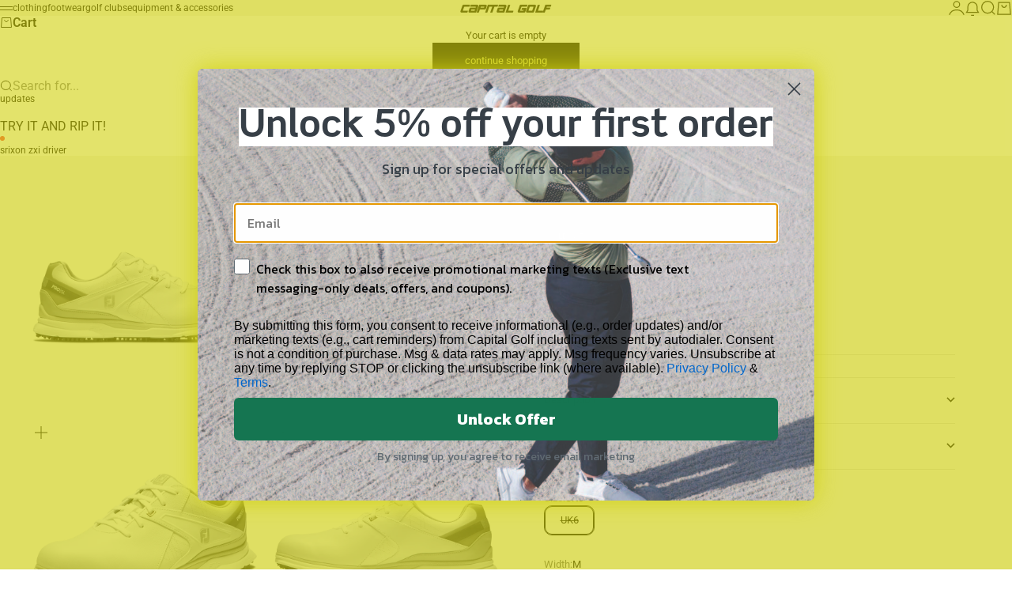

--- FILE ---
content_type: text/html; charset=utf-8
request_url: https://capitalgolf.com/products/footjoy-golf-shoe-pro-slwhite-grey-53804
body_size: 65097
content:
<!doctype html>

<html lang="en" dir="ltr">
  <head>
    <meta charset="utf-8">
    <meta name="viewport" content="width=device-width, initial-scale=1.0, height=device-height, minimum-scale=1.0, maximum-scale=5.0">

    <title>PROSL GOLF SHOE AT CAPITAL GOLF FROM FootJoy</title><meta name="description" content="DUAL-DENSITY (D2) MIDSOLE - Comfort begins from the ground up. The Dual-Density D2 midsole delivers complete comfort by providing full foot support through the golf swing and impact absorption to make those walking days feel easy. The firm FTF foam delivers perimeter stability and the soft underfoot FTF foam brings cus"><link rel="canonical" href="https://capitalgolf.com/products/footjoy-golf-shoe-pro-slwhite-grey-53804"><link rel="preload" href="//capitalgolf.com/cdn/fonts/roboto/roboto_n4.2019d890f07b1852f56ce63ba45b2db45d852cba.woff2" as="font" type="font/woff2" crossorigin><link rel="preload" href="//capitalgolf.com/cdn/fonts/roboto/roboto_n4.2019d890f07b1852f56ce63ba45b2db45d852cba.woff2" as="font" type="font/woff2" crossorigin><meta property="og:type" content="product">
  <meta property="og:title" content="PRO SL">
  <meta property="product:price:amount" content="149.99">
  <meta property="product:price:currency" content="GBP">
  <meta property="product:availability" content="out of stock"><meta property="og:image" content="http://capitalgolf.com/cdn/shop/products/FJ_53804-900_01.png?v=1616099388&width=2048">
  <meta property="og:image:secure_url" content="https://capitalgolf.com/cdn/shop/products/FJ_53804-900_01.png?v=1616099388&width=2048">
  <meta property="og:image:width" content="2000">
  <meta property="og:image:height" content="2000"><meta property="og:description" content="DUAL-DENSITY (D2) MIDSOLE - Comfort begins from the ground up. The Dual-Density D2 midsole delivers complete comfort by providing full foot support through the golf swing and impact absorption to make those walking days feel easy. The firm FTF foam delivers perimeter stability and the soft underfoot FTF foam brings cus"><meta property="og:url" content="https://capitalgolf.com/products/footjoy-golf-shoe-pro-slwhite-grey-53804">
<meta property="og:site_name" content="Capital Golf"><meta name="twitter:card" content="summary"><meta name="twitter:title" content="PRO SL">
  <meta name="twitter:description" content="DUAL-DENSITY (D2) MIDSOLE - Comfort begins from the ground up. The Dual-Density D2 midsole delivers complete comfort by providing full foot support through the golf swing and impact absorption to make those walking days feel easy. The firm FTF foam delivers perimeter stability and the soft underfoot FTF foam brings cushioning and balance. It’s easily our most comfortable spikeless golf shoe.
"><meta name="twitter:image" content="https://capitalgolf.com/cdn/shop/products/FJ_53804-900_01.png?crop=center&height=1200&v=1616099388&width=1200">
  <meta name="twitter:image:alt" content=""><script async crossorigin fetchpriority="high" src="/cdn/shopifycloud/importmap-polyfill/es-modules-shim.2.4.0.js"></script>
<script type="application/ld+json">{"@context":"http:\/\/schema.org\/","@id":"\/products\/footjoy-golf-shoe-pro-slwhite-grey-53804#product","@type":"ProductGroup","brand":{"@type":"Brand","name":"FootJoy"},"category":"Shoes","description":"DUAL-DENSITY (D2) MIDSOLE - Comfort begins from the ground up. The Dual-Density D2 midsole delivers complete comfort by providing full foot support through the golf swing and impact absorption to make those walking days feel easy. The firm FTF foam delivers perimeter stability and the soft underfoot FTF foam brings cushioning and balance. It’s easily our most comfortable spikeless golf shoe.\n","hasVariant":[{"@id":"\/products\/footjoy-golf-shoe-pro-slwhite-grey-53804?variant=39485554000041#variant","@type":"Product","gtin":"706843452166","image":"https:\/\/capitalgolf.com\/cdn\/shop\/products\/FJ_53804-900_01.png?v=1616099388\u0026width=1920","name":"PRO SL - UK6 \/ M \/ WHITE\/GREY","offers":{"@id":"\/products\/footjoy-golf-shoe-pro-slwhite-grey-53804?variant=39485554000041#offer","@type":"Offer","availability":"http:\/\/schema.org\/OutOfStock","price":"149.99","priceCurrency":"GBP","url":"https:\/\/capitalgolf.com\/products\/footjoy-golf-shoe-pro-slwhite-grey-53804?variant=39485554000041"},"sku":"53804UK6M"},{"@id":"\/products\/footjoy-golf-shoe-pro-slwhite-grey-53804?variant=39485554032809#variant","@type":"Product","gtin":"706843452388","image":"https:\/\/capitalgolf.com\/cdn\/shop\/products\/FJ_53804-900_01.png?v=1616099388\u0026width=1920","name":"PRO SL - UK6 \/ W \/ WHITE\/GREY","offers":{"@id":"\/products\/footjoy-golf-shoe-pro-slwhite-grey-53804?variant=39485554032809#offer","@type":"Offer","availability":"http:\/\/schema.org\/OutOfStock","price":"149.99","priceCurrency":"GBP","url":"https:\/\/capitalgolf.com\/products\/footjoy-golf-shoe-pro-slwhite-grey-53804?variant=39485554032809"},"sku":"53804UK6W"},{"@id":"\/products\/footjoy-golf-shoe-pro-slwhite-grey-53804?variant=39485554065577#variant","@type":"Product","gtin":"706843452173","image":"https:\/\/capitalgolf.com\/cdn\/shop\/products\/FJ_53804-900_01.png?v=1616099388\u0026width=1920","name":"PRO SL - UK6.5 \/ M \/ WHITE\/GREY","offers":{"@id":"\/products\/footjoy-golf-shoe-pro-slwhite-grey-53804?variant=39485554065577#offer","@type":"Offer","availability":"http:\/\/schema.org\/OutOfStock","price":"149.99","priceCurrency":"GBP","url":"https:\/\/capitalgolf.com\/products\/footjoy-golf-shoe-pro-slwhite-grey-53804?variant=39485554065577"},"sku":"53804UK6.5M"},{"@id":"\/products\/footjoy-golf-shoe-pro-slwhite-grey-53804?variant=39485554098345#variant","@type":"Product","gtin":"706843452449","image":"https:\/\/capitalgolf.com\/cdn\/shop\/products\/FJ_53804-900_01.png?v=1616099388\u0026width=1920","name":"PRO SL - UK6.5 \/ W \/ WHITE\/GREY","offers":{"@id":"\/products\/footjoy-golf-shoe-pro-slwhite-grey-53804?variant=39485554098345#offer","@type":"Offer","availability":"http:\/\/schema.org\/OutOfStock","price":"149.99","priceCurrency":"GBP","url":"https:\/\/capitalgolf.com\/products\/footjoy-golf-shoe-pro-slwhite-grey-53804?variant=39485554098345"},"sku":"53804UK6.5W"},{"@id":"\/products\/footjoy-golf-shoe-pro-slwhite-grey-53804?variant=39485554131113#variant","@type":"Product","gtin":"706843452180","image":"https:\/\/capitalgolf.com\/cdn\/shop\/products\/FJ_53804-900_01.png?v=1616099388\u0026width=1920","name":"PRO SL - UK7 \/ M \/ WHITE\/GREY","offers":{"@id":"\/products\/footjoy-golf-shoe-pro-slwhite-grey-53804?variant=39485554131113#offer","@type":"Offer","availability":"http:\/\/schema.org\/OutOfStock","price":"149.99","priceCurrency":"GBP","url":"https:\/\/capitalgolf.com\/products\/footjoy-golf-shoe-pro-slwhite-grey-53804?variant=39485554131113"},"sku":"53804UK7M"},{"@id":"\/products\/footjoy-golf-shoe-pro-slwhite-grey-53804?variant=39485554163881#variant","@type":"Product","gtin":"706843452456","image":"https:\/\/capitalgolf.com\/cdn\/shop\/products\/FJ_53804-900_01.png?v=1616099388\u0026width=1920","name":"PRO SL - UK7 \/ W \/ WHITE\/GREY","offers":{"@id":"\/products\/footjoy-golf-shoe-pro-slwhite-grey-53804?variant=39485554163881#offer","@type":"Offer","availability":"http:\/\/schema.org\/OutOfStock","price":"149.99","priceCurrency":"GBP","url":"https:\/\/capitalgolf.com\/products\/footjoy-golf-shoe-pro-slwhite-grey-53804?variant=39485554163881"},"sku":"53804UK7W"},{"@id":"\/products\/footjoy-golf-shoe-pro-slwhite-grey-53804?variant=39485554196649#variant","@type":"Product","gtin":"706843452197","image":"https:\/\/capitalgolf.com\/cdn\/shop\/products\/FJ_53804-900_01.png?v=1616099388\u0026width=1920","name":"PRO SL - UK7.5 \/ M \/ WHITE\/GREY","offers":{"@id":"\/products\/footjoy-golf-shoe-pro-slwhite-grey-53804?variant=39485554196649#offer","@type":"Offer","availability":"http:\/\/schema.org\/OutOfStock","price":"149.99","priceCurrency":"GBP","url":"https:\/\/capitalgolf.com\/products\/footjoy-golf-shoe-pro-slwhite-grey-53804?variant=39485554196649"},"sku":"53804UK7.5M"},{"@id":"\/products\/footjoy-golf-shoe-pro-slwhite-grey-53804?variant=39485554229417#variant","@type":"Product","gtin":"706843452463","image":"https:\/\/capitalgolf.com\/cdn\/shop\/products\/FJ_53804-900_01.png?v=1616099388\u0026width=1920","name":"PRO SL - UK7.5 \/ W \/ WHITE\/GREY","offers":{"@id":"\/products\/footjoy-golf-shoe-pro-slwhite-grey-53804?variant=39485554229417#offer","@type":"Offer","availability":"http:\/\/schema.org\/OutOfStock","price":"149.99","priceCurrency":"GBP","url":"https:\/\/capitalgolf.com\/products\/footjoy-golf-shoe-pro-slwhite-grey-53804?variant=39485554229417"},"sku":"53804UK7.5W"},{"@id":"\/products\/footjoy-golf-shoe-pro-slwhite-grey-53804?variant=39485554262185#variant","@type":"Product","gtin":"706843452203","image":"https:\/\/capitalgolf.com\/cdn\/shop\/products\/FJ_53804-900_01.png?v=1616099388\u0026width=1920","name":"PRO SL - UK8 \/ M \/ WHITE\/GREY","offers":{"@id":"\/products\/footjoy-golf-shoe-pro-slwhite-grey-53804?variant=39485554262185#offer","@type":"Offer","availability":"http:\/\/schema.org\/OutOfStock","price":"149.99","priceCurrency":"GBP","url":"https:\/\/capitalgolf.com\/products\/footjoy-golf-shoe-pro-slwhite-grey-53804?variant=39485554262185"},"sku":"53804UK8M"},{"@id":"\/products\/footjoy-golf-shoe-pro-slwhite-grey-53804?variant=39485554294953#variant","@type":"Product","gtin":"706843452470","image":"https:\/\/capitalgolf.com\/cdn\/shop\/products\/FJ_53804-900_01.png?v=1616099388\u0026width=1920","name":"PRO SL - UK8 \/ W \/ WHITE\/GREY","offers":{"@id":"\/products\/footjoy-golf-shoe-pro-slwhite-grey-53804?variant=39485554294953#offer","@type":"Offer","availability":"http:\/\/schema.org\/OutOfStock","price":"149.99","priceCurrency":"GBP","url":"https:\/\/capitalgolf.com\/products\/footjoy-golf-shoe-pro-slwhite-grey-53804?variant=39485554294953"},"sku":"53804UK8W"},{"@id":"\/products\/footjoy-golf-shoe-pro-slwhite-grey-53804?variant=39485554327721#variant","@type":"Product","gtin":"706843452210","image":"https:\/\/capitalgolf.com\/cdn\/shop\/products\/FJ_53804-900_01.png?v=1616099388\u0026width=1920","name":"PRO SL - UK8.5 \/ M \/ WHITE\/GREY","offers":{"@id":"\/products\/footjoy-golf-shoe-pro-slwhite-grey-53804?variant=39485554327721#offer","@type":"Offer","availability":"http:\/\/schema.org\/OutOfStock","price":"149.99","priceCurrency":"GBP","url":"https:\/\/capitalgolf.com\/products\/footjoy-golf-shoe-pro-slwhite-grey-53804?variant=39485554327721"},"sku":"53804UK8.5M"},{"@id":"\/products\/footjoy-golf-shoe-pro-slwhite-grey-53804?variant=39485554360489#variant","@type":"Product","gtin":"706843452487","image":"https:\/\/capitalgolf.com\/cdn\/shop\/products\/FJ_53804-900_01.png?v=1616099388\u0026width=1920","name":"PRO SL - UK8.5 \/ W \/ WHITE\/GREY","offers":{"@id":"\/products\/footjoy-golf-shoe-pro-slwhite-grey-53804?variant=39485554360489#offer","@type":"Offer","availability":"http:\/\/schema.org\/OutOfStock","price":"149.99","priceCurrency":"GBP","url":"https:\/\/capitalgolf.com\/products\/footjoy-golf-shoe-pro-slwhite-grey-53804?variant=39485554360489"},"sku":"53804UK8.5W"},{"@id":"\/products\/footjoy-golf-shoe-pro-slwhite-grey-53804?variant=39485554393257#variant","@type":"Product","gtin":"706843452227","image":"https:\/\/capitalgolf.com\/cdn\/shop\/products\/FJ_53804-900_01.png?v=1616099388\u0026width=1920","name":"PRO SL - UK9 \/ M \/ WHITE\/GREY","offers":{"@id":"\/products\/footjoy-golf-shoe-pro-slwhite-grey-53804?variant=39485554393257#offer","@type":"Offer","availability":"http:\/\/schema.org\/OutOfStock","price":"149.99","priceCurrency":"GBP","url":"https:\/\/capitalgolf.com\/products\/footjoy-golf-shoe-pro-slwhite-grey-53804?variant=39485554393257"},"sku":"53804UK9M"},{"@id":"\/products\/footjoy-golf-shoe-pro-slwhite-grey-53804?variant=39485554426025#variant","@type":"Product","gtin":"706843452494","image":"https:\/\/capitalgolf.com\/cdn\/shop\/products\/FJ_53804-900_01.png?v=1616099388\u0026width=1920","name":"PRO SL - UK9 \/ W \/ WHITE\/GREY","offers":{"@id":"\/products\/footjoy-golf-shoe-pro-slwhite-grey-53804?variant=39485554426025#offer","@type":"Offer","availability":"http:\/\/schema.org\/OutOfStock","price":"149.99","priceCurrency":"GBP","url":"https:\/\/capitalgolf.com\/products\/footjoy-golf-shoe-pro-slwhite-grey-53804?variant=39485554426025"},"sku":"53804UK9W"},{"@id":"\/products\/footjoy-golf-shoe-pro-slwhite-grey-53804?variant=39485554458793#variant","@type":"Product","gtin":"706843452234","image":"https:\/\/capitalgolf.com\/cdn\/shop\/products\/FJ_53804-900_01.png?v=1616099388\u0026width=1920","name":"PRO SL - UK9.5 \/ M \/ WHITE\/GREY","offers":{"@id":"\/products\/footjoy-golf-shoe-pro-slwhite-grey-53804?variant=39485554458793#offer","@type":"Offer","availability":"http:\/\/schema.org\/OutOfStock","price":"149.99","priceCurrency":"GBP","url":"https:\/\/capitalgolf.com\/products\/footjoy-golf-shoe-pro-slwhite-grey-53804?variant=39485554458793"},"sku":"53804UK9.5M"},{"@id":"\/products\/footjoy-golf-shoe-pro-slwhite-grey-53804?variant=39485554491561#variant","@type":"Product","gtin":"706843452500","image":"https:\/\/capitalgolf.com\/cdn\/shop\/products\/FJ_53804-900_01.png?v=1616099388\u0026width=1920","name":"PRO SL - UK9.5 \/ W \/ WHITE\/GREY","offers":{"@id":"\/products\/footjoy-golf-shoe-pro-slwhite-grey-53804?variant=39485554491561#offer","@type":"Offer","availability":"http:\/\/schema.org\/OutOfStock","price":"149.99","priceCurrency":"GBP","url":"https:\/\/capitalgolf.com\/products\/footjoy-golf-shoe-pro-slwhite-grey-53804?variant=39485554491561"},"sku":"53804UK9.5W"},{"@id":"\/products\/footjoy-golf-shoe-pro-slwhite-grey-53804?variant=39485554524329#variant","@type":"Product","gtin":"706843452241","image":"https:\/\/capitalgolf.com\/cdn\/shop\/products\/FJ_53804-900_01.png?v=1616099388\u0026width=1920","name":"PRO SL - UK10 \/ M \/ WHITE\/GREY","offers":{"@id":"\/products\/footjoy-golf-shoe-pro-slwhite-grey-53804?variant=39485554524329#offer","@type":"Offer","availability":"http:\/\/schema.org\/OutOfStock","price":"149.99","priceCurrency":"GBP","url":"https:\/\/capitalgolf.com\/products\/footjoy-golf-shoe-pro-slwhite-grey-53804?variant=39485554524329"},"sku":"53804UK10M"},{"@id":"\/products\/footjoy-golf-shoe-pro-slwhite-grey-53804?variant=39485554557097#variant","@type":"Product","gtin":"706843452616","image":"https:\/\/capitalgolf.com\/cdn\/shop\/products\/FJ_53804-900_01.png?v=1616099388\u0026width=1920","name":"PRO SL - UK10 \/ W \/ WHITE\/GREY","offers":{"@id":"\/products\/footjoy-golf-shoe-pro-slwhite-grey-53804?variant=39485554557097#offer","@type":"Offer","availability":"http:\/\/schema.org\/OutOfStock","price":"149.99","priceCurrency":"GBP","url":"https:\/\/capitalgolf.com\/products\/footjoy-golf-shoe-pro-slwhite-grey-53804?variant=39485554557097"},"sku":"53804UK10W"},{"@id":"\/products\/footjoy-golf-shoe-pro-slwhite-grey-53804?variant=39485554589865#variant","@type":"Product","gtin":"706843452258","image":"https:\/\/capitalgolf.com\/cdn\/shop\/products\/FJ_53804-900_01.png?v=1616099388\u0026width=1920","name":"PRO SL - UK10.5 \/ M \/ WHITE\/GREY","offers":{"@id":"\/products\/footjoy-golf-shoe-pro-slwhite-grey-53804?variant=39485554589865#offer","@type":"Offer","availability":"http:\/\/schema.org\/OutOfStock","price":"149.99","priceCurrency":"GBP","url":"https:\/\/capitalgolf.com\/products\/footjoy-golf-shoe-pro-slwhite-grey-53804?variant=39485554589865"},"sku":"53804UK10.5M"},{"@id":"\/products\/footjoy-golf-shoe-pro-slwhite-grey-53804?variant=39485554622633#variant","@type":"Product","gtin":"706843452623","image":"https:\/\/capitalgolf.com\/cdn\/shop\/products\/FJ_53804-900_01.png?v=1616099388\u0026width=1920","name":"PRO SL - UK10.5 \/ W \/ WHITE\/GREY","offers":{"@id":"\/products\/footjoy-golf-shoe-pro-slwhite-grey-53804?variant=39485554622633#offer","@type":"Offer","availability":"http:\/\/schema.org\/OutOfStock","price":"149.99","priceCurrency":"GBP","url":"https:\/\/capitalgolf.com\/products\/footjoy-golf-shoe-pro-slwhite-grey-53804?variant=39485554622633"},"sku":"53804UK10.5W"},{"@id":"\/products\/footjoy-golf-shoe-pro-slwhite-grey-53804?variant=39485554655401#variant","@type":"Product","gtin":"706843452265","image":"https:\/\/capitalgolf.com\/cdn\/shop\/products\/FJ_53804-900_01.png?v=1616099388\u0026width=1920","name":"PRO SL - UK11 \/ M \/ WHITE\/GREY","offers":{"@id":"\/products\/footjoy-golf-shoe-pro-slwhite-grey-53804?variant=39485554655401#offer","@type":"Offer","availability":"http:\/\/schema.org\/OutOfStock","price":"149.99","priceCurrency":"GBP","url":"https:\/\/capitalgolf.com\/products\/footjoy-golf-shoe-pro-slwhite-grey-53804?variant=39485554655401"},"sku":"53804UK11M"},{"@id":"\/products\/footjoy-golf-shoe-pro-slwhite-grey-53804?variant=39485554688169#variant","@type":"Product","gtin":"706843452630","image":"https:\/\/capitalgolf.com\/cdn\/shop\/products\/FJ_53804-900_01.png?v=1616099388\u0026width=1920","name":"PRO SL - UK11 \/ W \/ WHITE\/GREY","offers":{"@id":"\/products\/footjoy-golf-shoe-pro-slwhite-grey-53804?variant=39485554688169#offer","@type":"Offer","availability":"http:\/\/schema.org\/OutOfStock","price":"149.99","priceCurrency":"GBP","url":"https:\/\/capitalgolf.com\/products\/footjoy-golf-shoe-pro-slwhite-grey-53804?variant=39485554688169"},"sku":"53804UK11W"},{"@id":"\/products\/footjoy-golf-shoe-pro-slwhite-grey-53804?variant=39485554720937#variant","@type":"Product","gtin":"706843452272","image":"https:\/\/capitalgolf.com\/cdn\/shop\/products\/FJ_53804-900_01.png?v=1616099388\u0026width=1920","name":"PRO SL - UK12 \/ M \/ WHITE\/GREY","offers":{"@id":"\/products\/footjoy-golf-shoe-pro-slwhite-grey-53804?variant=39485554720937#offer","@type":"Offer","availability":"http:\/\/schema.org\/OutOfStock","price":"149.99","priceCurrency":"GBP","url":"https:\/\/capitalgolf.com\/products\/footjoy-golf-shoe-pro-slwhite-grey-53804?variant=39485554720937"},"sku":"53804UK12M"},{"@id":"\/products\/footjoy-golf-shoe-pro-slwhite-grey-53804?variant=39485554753705#variant","@type":"Product","gtin":"706843452647","image":"https:\/\/capitalgolf.com\/cdn\/shop\/products\/FJ_53804-900_01.png?v=1616099388\u0026width=1920","name":"PRO SL - UK12 \/ W \/ WHITE\/GREY","offers":{"@id":"\/products\/footjoy-golf-shoe-pro-slwhite-grey-53804?variant=39485554753705#offer","@type":"Offer","availability":"http:\/\/schema.org\/OutOfStock","price":"149.99","priceCurrency":"GBP","url":"https:\/\/capitalgolf.com\/products\/footjoy-golf-shoe-pro-slwhite-grey-53804?variant=39485554753705"},"sku":"53804UK12W"}],"name":"PRO SL","productGroupID":"6619671494825","url":"https:\/\/capitalgolf.com\/products\/footjoy-golf-shoe-pro-slwhite-grey-53804"}</script><script type="application/ld+json">
  {
    "@context": "https://schema.org",
    "@type": "BreadcrumbList",
    "itemListElement": [{
        "@type": "ListItem",
        "position": 1,
        "name": "Home",
        "item": "https://capitalgolf.com"
      },{
            "@type": "ListItem",
            "position": 2,
            "name": "PRO SL",
            "item": "https://capitalgolf.com/products/footjoy-golf-shoe-pro-slwhite-grey-53804"
          }]
  }
</script><style>@font-face {
  font-family: Roboto;
  font-weight: 400;
  font-style: normal;
  font-display: fallback;
  src: url("//capitalgolf.com/cdn/fonts/roboto/roboto_n4.2019d890f07b1852f56ce63ba45b2db45d852cba.woff2") format("woff2"),
       url("//capitalgolf.com/cdn/fonts/roboto/roboto_n4.238690e0007583582327135619c5f7971652fa9d.woff") format("woff");
}
@font-face {
  font-family: Roboto;
  font-weight: 400;
  font-style: italic;
  font-display: fallback;
  src: url("//capitalgolf.com/cdn/fonts/roboto/roboto_i4.57ce898ccda22ee84f49e6b57ae302250655e2d4.woff2") format("woff2"),
       url("//capitalgolf.com/cdn/fonts/roboto/roboto_i4.b21f3bd061cbcb83b824ae8c7671a82587b264bf.woff") format("woff");
}
@font-face {
  font-family: Roboto;
  font-weight: 400;
  font-style: normal;
  font-display: fallback;
  src: url("//capitalgolf.com/cdn/fonts/roboto/roboto_n4.2019d890f07b1852f56ce63ba45b2db45d852cba.woff2") format("woff2"),
       url("//capitalgolf.com/cdn/fonts/roboto/roboto_n4.238690e0007583582327135619c5f7971652fa9d.woff") format("woff");
}
@font-face {
  font-family: Roboto;
  font-weight: 400;
  font-style: italic;
  font-display: fallback;
  src: url("//capitalgolf.com/cdn/fonts/roboto/roboto_i4.57ce898ccda22ee84f49e6b57ae302250655e2d4.woff2") format("woff2"),
       url("//capitalgolf.com/cdn/fonts/roboto/roboto_i4.b21f3bd061cbcb83b824ae8c7671a82587b264bf.woff") format("woff");
}
@font-face {
  font-family: Roboto;
  font-weight: 600;
  font-style: normal;
  font-display: fallback;
  src: url("//capitalgolf.com/cdn/fonts/roboto/roboto_n6.3d305d5382545b48404c304160aadee38c90ef9d.woff2") format("woff2"),
       url("//capitalgolf.com/cdn/fonts/roboto/roboto_n6.bb37be020157f87e181e5489d5e9137ad60c47a2.woff") format("woff");
}
@font-face {
  font-family: Roboto;
  font-weight: 400;
  font-style: italic;
  font-display: fallback;
  src: url("//capitalgolf.com/cdn/fonts/roboto/roboto_i4.57ce898ccda22ee84f49e6b57ae302250655e2d4.woff2") format("woff2"),
       url("//capitalgolf.com/cdn/fonts/roboto/roboto_i4.b21f3bd061cbcb83b824ae8c7671a82587b264bf.woff") format("woff");
}
@font-face {
  font-family: Roboto;
  font-weight: 400;
  font-style: normal;
  font-display: fallback;
  src: url("//capitalgolf.com/cdn/fonts/roboto/roboto_n4.2019d890f07b1852f56ce63ba45b2db45d852cba.woff2") format("woff2"),
       url("//capitalgolf.com/cdn/fonts/roboto/roboto_n4.238690e0007583582327135619c5f7971652fa9d.woff") format("woff");
}
@font-face {
  font-family: Roboto;
  font-weight: 400;
  font-style: italic;
  font-display: fallback;
  src: url("//capitalgolf.com/cdn/fonts/roboto/roboto_i4.57ce898ccda22ee84f49e6b57ae302250655e2d4.woff2") format("woff2"),
       url("//capitalgolf.com/cdn/fonts/roboto/roboto_i4.b21f3bd061cbcb83b824ae8c7671a82587b264bf.woff") format("woff");
}
@font-face {
  font-family: Roboto;
  font-weight: 500;
  font-style: normal;
  font-display: fallback;
  src: url("//capitalgolf.com/cdn/fonts/roboto/roboto_n5.250d51708d76acbac296b0e21ede8f81de4e37aa.woff2") format("woff2"),
       url("//capitalgolf.com/cdn/fonts/roboto/roboto_n5.535e8c56f4cbbdea416167af50ab0ff1360a3949.woff") format("woff");
}
@font-face {
  font-family: Roboto;
  font-weight: 600;
  font-style: normal;
  font-display: fallback;
  src: url("//capitalgolf.com/cdn/fonts/roboto/roboto_n6.3d305d5382545b48404c304160aadee38c90ef9d.woff2") format("woff2"),
       url("//capitalgolf.com/cdn/fonts/roboto/roboto_n6.bb37be020157f87e181e5489d5e9137ad60c47a2.woff") format("woff");
}
@font-face {
  font-family: Roboto;
  font-weight: 600;
  font-style: italic;
  font-display: fallback;
  src: url("//capitalgolf.com/cdn/fonts/roboto/roboto_i6.ebd6b6733fb2b030d60cbf61316511a7ffd82fb3.woff2") format("woff2"),
       url("//capitalgolf.com/cdn/fonts/roboto/roboto_i6.1363905a6d5249605bc5e0f859663ffe95ac3bed.woff") format("woff");
}
:root {
    /* Container */
    --container-max-width: 100%;
    --container-gutter: 1.25rem;

    /* Spacing */
    --section-vertical-spacing: 2.5rem;
    --section-stack-row-gap: 2rem;

    /* Form settings */
    --form-gap: 1rem; /* Gap between fieldset and submit button */
    --fieldset-gap: 0.5rem; /* Gap between each form input within a fieldset */
    --form-control-gap: 0.5rem; /* Gap between input and label (ignored for floating label) */
    --checkbox-control-gap: 0.75rem; /* Horizontal gap between checkbox and its associated label */
    --input-padding-block: 0.65rem; /* Vertical padding for input, textarea and native select */
    --input-padding-inline: 1rem; /* Horizontal padding for input, textarea and native select */
    --checkbox-size: 0.875rem; /* Size (width and height) for checkbox */

    /* Product listing gaps */
    --product-list-column-gap: 0px;
    --product-list-padding-inline: clamp(0px, var(--product-list-column-gap) , min(1.75rem, var(--product-list-column-gap)));--product-list-row-gap: 0px;/* Other sizes */
    --header-group-height: calc(var(--announcement-bar-height, 0px) + var(--countdown-condensed-height, 0px) + var(--header-height, 0px));
    --sticky-area-height: calc(var(--announcement-bar-is-sticky, 0) * var(--announcement-bar-height, 0px) + var(--header-is-sticky, 0) * var(--header-height, 0px));
    --sticky-offset: calc(var(--announcement-bar-is-sticky, 0) * var(--announcement-bar-height, 0px) + var(--header-is-sticky, 0) * var(--header-is-visible, 1) * var(--header-height, 0px));

    /* RTL support */
    --transform-logical-flip: 1;
    --transform-origin-start: left;
    --transform-origin-end: right;

    /**
     * ---------------------------------------------------------------------
     * TYPOGRAPHY
     * ---------------------------------------------------------------------
     */

    /* Font properties */
    --subheading-font-family: Roboto, sans-serif;
    --subheading-font-weight: 400;
    --subheading-font-style: normal;
    --subheading-font-size: 0.6875rem;
    --subheading-text-transform: lowercase;
    --subheading-letter-spacing: 0.0em;
    --heading-font-family: Roboto, sans-serif;
    --heading-font-weight: 400;
    --heading-font-style: normal;
    --heading-text-transform: lowercase;
    --heading-letter-spacing: -0.05em;
    --heading-line-height: 0.9;
    --heading-italic-font-family: Roboto, sans-serif;
    --heading-italic-font-weight: 400;
    --heading-italic-font-size-multiplier: 0%;
    --text-font-family: Roboto, sans-serif;
    --text-font-weight: 400;
    --text-font-style: normal;
    --text-transform: normal;
    --text-letter-spacing: 0.0em;
    --text-line-height: 1.4;
    --text-font-medium-weight: 500;
    --text-font-bold-weight: 600;
    --button-font: var(--text-font-style) var(--text-font-weight) var(--button-font-size) / normal var(--text-font-family);
    --button-text-transform: lowercase;
    --button-letter-spacing: 0.0em;

    /* Font sizes */--text-heading-size-factor: 0.9;
    --text-display-xl: max(0.75rem, clamp(3.5rem, 1.9223rem + 6.7314vw, 10rem) * var(--text-heading-size-factor));
    --text-display-l: max(0.75rem, clamp(3.375rem, 2.1311rem + 5.3074vw, 8.5rem) * var(--text-heading-size-factor));
    --text-display-m: max(0.75rem, clamp(3.25rem, 2.3701rem + 3.7540vw, 6.875rem) * var(--text-heading-size-factor));
    --text-h1: max(0.75rem, clamp(3rem, 2.3325rem + 2.8479vw, 5.75rem) * var(--text-heading-size-factor));
    --text-h2: max(0.75rem, clamp(2.5rem, 1.9539rem + 2.3301vw, 4.75rem) * var(--text-heading-size-factor));
    --text-h3: max(0.75rem, clamp(2rem, 1.6359rem + 1.5534vw, 3.5rem) * var(--text-heading-size-factor));
    --text-h4: max(0.75rem, clamp(1.75rem, 1.4466rem + 1.2945vw, 3rem) * var(--text-heading-size-factor));
    --text-h5: max(0.75rem, clamp(1.375rem, 1.2233rem + 0.6472vw, 2rem) * var(--text-heading-size-factor));
    --text-h6: max(0.75rem, clamp(1.1875rem, 1.1117rem + 0.3236vw, 1.5rem) * var(--text-heading-size-factor));
    --text-h7: max(0.75rem, clamp(1rem, 0.9545rem + 0.1942vw, 1.1875rem) * var(--text-heading-size-factor));
    --text-xs: 0.6875rem;
    --text-sm: 0.75rem;
    --text-base: 0.75rem;
    --text-lg: 0.9375rem;
    --button-font-size: 0.75rem;

    /* Rounded variables (used for border radius) */
    --rounded-full: 9999px;
    --subheading-border-radius: 0.0rem;
    --button-border-radius: 0.0rem;
    --input-border-radius: 0.625rem;

    /* Product card variables */
    --product-card-row-count: 2;

    /**
     * ---------------------------------------------------------------------
     * OTHER
     * ---------------------------------------------------------------------
     */

    --icon-stroke-width: 1px;
    --quotation-mark-svg: url('data:image/svg+xml,<svg xmlns="http://www.w3.org/2000/svg" focusable="false" width="62" fill="none" viewBox="0 0 62 57"><path fill="%23000" d="M.79 31.904 11.924.816h12.296l-8.12 31.088h7.888V56.96H.79V31.904Zm37.351 0L49.277.816h12.064l-8.12 31.088h7.888V56.96H38.141V31.904Z" /></svg>');
  }

  [dir="rtl"]:root {
    /* RTL support */
    --transform-logical-flip: -1;
    --transform-origin-start: right;
    --transform-origin-end: left;
  }

  @media screen and (min-width: 700px) {
    :root {
      --text-xs: 0.6875rem;
      --text-sm: 0.75rem;
      --text-base: 0.8125rem;
      --text-lg: 1.0rem;
      --subheading-font-size: 0.75rem;

      /* Spacing */
      --container-gutter: 2rem;

      /* Form settings */
      --form-gap: 1.25rem; /* Gap between fieldset and submit button */
      --fieldset-gap: 0.75rem; /* Gap between each form input within a fieldset */
      --input-padding-block: 0.75rem; /* Vertical padding for input, textarea and native select */

      /* Font sizes */
      --button-font-size: 0.8125rem;

      /* Product listing gaps */--product-list-column-gap: 0px;
        --product-list-row-gap: 0px;}
  }

  @media screen and (min-width: 1000px) {
    :root {
      /* Spacing settings */
      --section-vertical-spacing: 3.5rem;
      --section-stack-row-gap: 3rem;
    }
  }

  @media screen and (min-width: 1399px) {
    :root {
      /* Spacing settings */
      --section-vertical-spacing: 4.5rem;
      --container-gutter: 3rem;
    }
  }

  /**
   * ---------------------------------------------------------------------
   * COLORS
   * ---------------------------------------------------------------------
   */

  :root {--page-overlay: 0 0 0 / 0.4;
    --dialog-backdrop-blur: 12px;

    /* Status colors */
    --success-background: 227 240 232;
    --success-text: 22 131 66;
    --warning-background: 253 241 224;
    --warning-text: 237 138 0;
    --error-background: 251 224 224;
    --error-text: 224 0 0;

    /* Product colors */
    --on-sale-text: 250 63 63;
    --on-sale-badge-background: 250 63 63;
    --on-sale-badge-text: 255 255 255;
    --sold-out-badge-background: 50 30 30;
    --sold-out-badge-text: 255 255 255;
    --custom-badge-background: 255 255 255;
    --custom-badge-text: 0 0 0;
    --star-color: 233 236 107;
  }.color-scheme--scheme-1 {
      --accent: 0 0 0;
      --background: 245 245 233;
      --background-gradient: ;
      --background-secondary: 233 236 107;
      --has-transparent-background: 0;
      --has-filled-background: 1;
      --text-color: 0 0 0;--border-color: 221 221 210;/* Subheading colors */--subheading-background: 233 236 107;
      --subheading-border: 1px solid rgb(155 155 140);
      --subheading-text-color: 0 0 0;
      --subheading-has-padding: 1;

      /* Heading highlight */
      --heading-highlight-accent-color: 0 0 0;
      --heading-highlight-text-color: 233 236 107;

      /* Button colors */
      --button-background-primary: 0 0 0;
      --button-text-primary: 233 236 107;

      /* Form inputs */
      --input-background: 233 236 107;
      --input-text-color: 0 0 0;
      --input-text-transform: none;
    }.shopify-section:has(> .color-scheme--scheme-1) + .shopify-section:has(> .color-scheme--scheme-1) {
          --section-has-same-background-as-previous-section: 1;
        }.color-scheme--scheme-2 {
      --accent: 50 30 30;
      --background: 255 255 255;
      --background-gradient: ;
      --background-secondary: 250 244 240;
      --has-transparent-background: 0;
      --has-filled-background: 1;
      --text-color: 50 30 30;--border-color: 235 233 233;/* Subheading colors */--subheading-background: 0 0 0 / 0.0;
      --subheading-border: none;
      --subheading-text-color: 50 30 30;
      --subheading-has-padding: 0;

      /* Heading highlight */
      --heading-highlight-accent-color: 50 30 30;
      --heading-highlight-text-color: 255 255 255;

      /* Button colors */
      --button-background-primary: 50 30 30;
      --button-text-primary: 255 255 255;

      /* Form inputs */
      --input-background: 255 255 255;
      --input-text-color: 50 30 30;
      --input-text-transform: none;
    }.shopify-section:has(> .color-scheme--scheme-2) + .shopify-section:has(> .color-scheme--scheme-2) {
          --section-has-same-background-as-previous-section: 1;
        }.color-scheme--scheme-3 {
      --accent: 255 255 255;
      --background: 0 0 0 / 0;
      --background-gradient: ;
      --background-secondary: 240 240 240;
      --has-transparent-background: 1;
      --has-filled-background: 0;
      --text-color: 255 255 255;--border-color: 255 255 255 / 0.6;/* Subheading colors */--subheading-background: 0 0 0 / 0.0;
      --subheading-border: none;
      --subheading-text-color: 255 255 255;
      --subheading-has-padding: 0;

      /* Heading highlight */
      --heading-highlight-accent-color: 3 3 5;
      --heading-highlight-text-color: 255 255 255;

      /* Button colors */
      --button-background-primary: 255 255 255;
      --button-text-primary: 8 9 18;

      /* Form inputs */
      --input-background: 255 255 255;
      --input-text-color: 3 3 5;
      --input-text-transform: none;
    }.shopify-section:has(> .color-scheme--scheme-3) + .shopify-section:has(> .color-scheme--scheme-3) {
          --section-has-same-background-as-previous-section: 1;
        }.color-scheme--scheme-4 {
      --accent: 250 244 240;
      --background: 50 30 30;
      --background-gradient: ;
      --background-secondary: 255 255 255;
      --has-transparent-background: 0;
      --has-filled-background: 1;
      --text-color: 250 244 240;--border-color: 70 51 51;/* Subheading colors */--subheading-background: 0 0 0 / 0.0;
      --subheading-border: none;
      --subheading-text-color: 250 244 240;
      --subheading-has-padding: 0;

      /* Heading highlight */
      --heading-highlight-accent-color: 250 244 240;
      --heading-highlight-text-color: 50 30 30;

      /* Button colors */
      --button-background-primary: 250 244 240;
      --button-text-primary: 50 30 30;

      /* Form inputs */
      --input-background: 35 15 15;
      --input-text-color: 255 255 255;
      --input-text-transform: none;
    }.shopify-section:has(> .color-scheme--scheme-4) + .shopify-section:has(> .color-scheme--scheme-4) {
          --section-has-same-background-as-previous-section: 1;
        }.color-scheme--scheme-5 {
      --accent: 50 30 30;
      --background: 241 228 211;
      --background-gradient: ;
      --background-secondary: 255 255 255;
      --has-transparent-background: 0;
      --has-filled-background: 1;
      --text-color: 50 30 30;--border-color: 222 208 193;/* Subheading colors */--subheading-background: 0 0 0 / 0.0;
      --subheading-border: none;
      --subheading-text-color: 50 30 30;
      --subheading-has-padding: 0;

      /* Heading highlight */
      --heading-highlight-accent-color: 163 42 26;
      --heading-highlight-text-color: 255 255 255;

      /* Button colors */
      --button-background-primary: 50 30 30;
      --button-text-primary: 255 255 255;

      /* Form inputs */
      --input-background: 255 255 255;
      --input-text-color: 50 30 30;
      --input-text-transform: none;
    }.shopify-section:has(> .color-scheme--scheme-5) + .shopify-section:has(> .color-scheme--scheme-5) {
          --section-has-same-background-as-previous-section: 1;
        }.color-scheme--scheme-6 {
      --accent: 255 255 255;
      --background: 82 87 46;
      --background-gradient: ;
      --background-secondary: 255 255 255;
      --has-transparent-background: 0;
      --has-filled-background: 1;
      --text-color: 255 255 255;--border-color: 99 104 67;/* Subheading colors */--subheading-background: 0 0 0 / 0.0;
      --subheading-border: none;
      --subheading-text-color: 255 255 255;
      --subheading-has-padding: 0;

      /* Heading highlight */
      --heading-highlight-accent-color: 255 255 255;
      --heading-highlight-text-color: 82 87 46;

      /* Button colors */
      --button-background-primary: 255 255 255;
      --button-text-primary: 82 87 46;

      /* Form inputs */
      --input-background: 255 255 255;
      --input-text-color: 82 87 46;
      --input-text-transform: none;
    }.shopify-section:has(> .color-scheme--scheme-6) + .shopify-section:has(> .color-scheme--scheme-6) {
          --section-has-same-background-as-previous-section: 1;
        }.color-scheme--scheme-7 {
      --accent: 233 236 107;
      --background: 0 0 0;
      --background-gradient: ;
      --background-secondary: 0 0 0;
      --has-transparent-background: 0;
      --has-filled-background: 1;
      --text-color: 255 255 255;--border-color: 26 26 26;/* Subheading colors */--subheading-background: 0 0 0 / 0.0;
      --subheading-border: none;
      --subheading-text-color: 255 255 255;
      --subheading-has-padding: 0;

      /* Heading highlight */
      --heading-highlight-accent-color: 233 236 107;
      --heading-highlight-text-color: 255 255 255;

      /* Button colors */
      --button-background-primary: 233 236 107;
      --button-text-primary: 0 0 0;

      /* Form inputs */
      --input-background: 0 0 0;
      --input-text-color: 255 255 255;
      --input-text-transform: none;
    }.shopify-section:has(> .color-scheme--scheme-7) + .shopify-section:has(> .color-scheme--scheme-7) {
          --section-has-same-background-as-previous-section: 1;
        }</style>
<script>
  // This allows to expose several variables to the global scope, to be used in scripts
  window.themeVariables = {
    settings: {
      pageType: "product",
      moneyFormat: "\u003cspan class=money\u003e£{{amount}}\u003c\/span\u003e",
      moneyWithCurrencyFormat: "£{{amount}} GBP",
      currencyCodeEnabled: false,
      cartType: "drawer",
      showHeadingEffectAnimation: true,
      staggerProducts: true
    },

    strings: {
      addedToCart: "{{product_title}} was added to cart",
      closeGallery: "Close gallery",
      zoomGallery: "Zoom",
      errorGallery: "Image cannot be loaded",
      shippingEstimatorNoResults: "Sorry, we do not ship to your address.",
      shippingEstimatorOneResult: "There is one shipping rate for your address:",
      shippingEstimatorMultipleResults: "There are several shipping rates for your address:",
      shippingEstimatorError: "One or more error occurred while retrieving shipping rates:",
      next: "Next",
      previous: "Previous"
    },

    mediaQueries: {
      'sm': 'screen and (min-width: 700px)',
      'md': 'screen and (min-width: 1000px)',
      'lg': 'screen and (min-width: 1150px)',
      'xl': 'screen and (min-width: 1400px)',
      '2xl': 'screen and (min-width: 1600px)',
      'sm-max': 'screen and (max-width: 699px)',
      'md-max': 'screen and (max-width: 999px)',
      'lg-max': 'screen and (max-width: 1149px)',
      'xl-max': 'screen and (max-width: 1399px)',
      '2xl-max': 'screen and (max-width: 1599px)',
      'motion-safe': '(prefers-reduced-motion: no-preference)',
      'motion-reduce': '(prefers-reduced-motion: reduce)',
      'supports-hover': 'screen and (pointer: fine)',
      'supports-touch': 'screen and (pointer: coarse)'
    }
  };</script><script type="importmap">{
        "imports": {
          "vendor": "//capitalgolf.com/cdn/shop/t/151/assets/vendor.min.js?v=39834010119390310051769277102",
          "theme": "//capitalgolf.com/cdn/shop/t/151/assets/theme.js?v=162315930409365473581769277102",
          "photoswipe": "//capitalgolf.com/cdn/shop/t/151/assets/photoswipe.min.js?v=13374349288281597431769277102"
        }
      }
    </script>

    <script type="module" src="//capitalgolf.com/cdn/shop/t/151/assets/vendor.min.js?v=39834010119390310051769277102"></script>
    <script type="module" src="//capitalgolf.com/cdn/shop/t/151/assets/theme.js?v=162315930409365473581769277102"></script>

    <script>window.performance && window.performance.mark && window.performance.mark('shopify.content_for_header.start');</script><meta name="google-site-verification" content="foDjG4R_0868qZEbPgsB0HEek3l3aB7iNBVkM6jsu-8">
<meta name="facebook-domain-verification" content="4hq379cixu5p1e4fvq8hzkhu2bgx9g">
<meta name="google-site-verification" content="kI7a-Uy8mh1KMp6Cj7w4-pwPhvMrIkf1rJpn1qx6rpY">
<meta id="shopify-digital-wallet" name="shopify-digital-wallet" content="/8173369/digital_wallets/dialog">
<meta name="shopify-checkout-api-token" content="9f077427cb42d9556549c52a835df04a">
<meta id="in-context-paypal-metadata" data-shop-id="8173369" data-venmo-supported="false" data-environment="production" data-locale="en_US" data-paypal-v4="true" data-currency="GBP">
<link rel="alternate" hreflang="x-default" href="https://capitalgolf.com/products/footjoy-golf-shoe-pro-slwhite-grey-53804">
<link rel="alternate" hreflang="en" href="https://capitalgolf.com/products/footjoy-golf-shoe-pro-slwhite-grey-53804">
<link rel="alternate" hreflang="zh-Hans" href="https://capitalgolf.com/zh/products/footjoy-golf-shoe-pro-slwhite-grey-53804">
<link rel="alternate" hreflang="fr" href="https://capitalgolf.com/fr/products/footjoy-golf-shoe-pro-slwhite-grey-53804">
<link rel="alternate" hreflang="de" href="https://capitalgolf.com/de/products/footjoy-golf-shoe-pro-slwhite-grey-53804">
<link rel="alternate" hreflang="it" href="https://capitalgolf.com/it/products/footjoy-golf-shoe-pro-slwhite-grey-53804">
<link rel="alternate" hreflang="ru" href="https://capitalgolf.com/ru/products/footjoy-golf-shoe-pro-slwhite-grey-53804">
<link rel="alternate" hreflang="zh-Hans-CN" href="https://capitalgolf.com/zh-cn/products/footjoy-golf-shoe-pro-slwhite-grey-53804">
<link rel="alternate" hreflang="en-CA" href="https://capitalgolf.com/en-ca/products/footjoy-golf-shoe-pro-slwhite-grey-53804">
<link rel="alternate" hreflang="zh-Hans-CA" href="https://capitalgolf.com/zh-ca/products/footjoy-golf-shoe-pro-slwhite-grey-53804">
<link rel="alternate" hreflang="fr-CA" href="https://capitalgolf.com/fr-ca/products/footjoy-golf-shoe-pro-slwhite-grey-53804">
<link rel="alternate" hreflang="de-CA" href="https://capitalgolf.com/de-ca/products/footjoy-golf-shoe-pro-slwhite-grey-53804">
<link rel="alternate" hreflang="it-CA" href="https://capitalgolf.com/it-ca/products/footjoy-golf-shoe-pro-slwhite-grey-53804">
<link rel="alternate" hreflang="ru-CA" href="https://capitalgolf.com/ru-ca/products/footjoy-golf-shoe-pro-slwhite-grey-53804">
<link rel="alternate" hreflang="en-AX" href="https://capitalgolf.com/en-eu/products/footjoy-golf-shoe-pro-slwhite-grey-53804">
<link rel="alternate" hreflang="zh-Hans-AX" href="https://capitalgolf.com/zh-eu/products/footjoy-golf-shoe-pro-slwhite-grey-53804">
<link rel="alternate" hreflang="fr-AX" href="https://capitalgolf.com/fr-eu/products/footjoy-golf-shoe-pro-slwhite-grey-53804">
<link rel="alternate" hreflang="de-AX" href="https://capitalgolf.com/de-eu/products/footjoy-golf-shoe-pro-slwhite-grey-53804">
<link rel="alternate" hreflang="it-AX" href="https://capitalgolf.com/it-eu/products/footjoy-golf-shoe-pro-slwhite-grey-53804">
<link rel="alternate" hreflang="ru-AX" href="https://capitalgolf.com/ru-eu/products/footjoy-golf-shoe-pro-slwhite-grey-53804">
<link rel="alternate" hreflang="en-AD" href="https://capitalgolf.com/en-eu/products/footjoy-golf-shoe-pro-slwhite-grey-53804">
<link rel="alternate" hreflang="zh-Hans-AD" href="https://capitalgolf.com/zh-eu/products/footjoy-golf-shoe-pro-slwhite-grey-53804">
<link rel="alternate" hreflang="fr-AD" href="https://capitalgolf.com/fr-eu/products/footjoy-golf-shoe-pro-slwhite-grey-53804">
<link rel="alternate" hreflang="de-AD" href="https://capitalgolf.com/de-eu/products/footjoy-golf-shoe-pro-slwhite-grey-53804">
<link rel="alternate" hreflang="it-AD" href="https://capitalgolf.com/it-eu/products/footjoy-golf-shoe-pro-slwhite-grey-53804">
<link rel="alternate" hreflang="ru-AD" href="https://capitalgolf.com/ru-eu/products/footjoy-golf-shoe-pro-slwhite-grey-53804">
<link rel="alternate" hreflang="en-AT" href="https://capitalgolf.com/en-eu/products/footjoy-golf-shoe-pro-slwhite-grey-53804">
<link rel="alternate" hreflang="zh-Hans-AT" href="https://capitalgolf.com/zh-eu/products/footjoy-golf-shoe-pro-slwhite-grey-53804">
<link rel="alternate" hreflang="fr-AT" href="https://capitalgolf.com/fr-eu/products/footjoy-golf-shoe-pro-slwhite-grey-53804">
<link rel="alternate" hreflang="de-AT" href="https://capitalgolf.com/de-eu/products/footjoy-golf-shoe-pro-slwhite-grey-53804">
<link rel="alternate" hreflang="it-AT" href="https://capitalgolf.com/it-eu/products/footjoy-golf-shoe-pro-slwhite-grey-53804">
<link rel="alternate" hreflang="ru-AT" href="https://capitalgolf.com/ru-eu/products/footjoy-golf-shoe-pro-slwhite-grey-53804">
<link rel="alternate" hreflang="en-BE" href="https://capitalgolf.com/en-eu/products/footjoy-golf-shoe-pro-slwhite-grey-53804">
<link rel="alternate" hreflang="zh-Hans-BE" href="https://capitalgolf.com/zh-eu/products/footjoy-golf-shoe-pro-slwhite-grey-53804">
<link rel="alternate" hreflang="fr-BE" href="https://capitalgolf.com/fr-eu/products/footjoy-golf-shoe-pro-slwhite-grey-53804">
<link rel="alternate" hreflang="de-BE" href="https://capitalgolf.com/de-eu/products/footjoy-golf-shoe-pro-slwhite-grey-53804">
<link rel="alternate" hreflang="it-BE" href="https://capitalgolf.com/it-eu/products/footjoy-golf-shoe-pro-slwhite-grey-53804">
<link rel="alternate" hreflang="ru-BE" href="https://capitalgolf.com/ru-eu/products/footjoy-golf-shoe-pro-slwhite-grey-53804">
<link rel="alternate" hreflang="en-CY" href="https://capitalgolf.com/en-eu/products/footjoy-golf-shoe-pro-slwhite-grey-53804">
<link rel="alternate" hreflang="zh-Hans-CY" href="https://capitalgolf.com/zh-eu/products/footjoy-golf-shoe-pro-slwhite-grey-53804">
<link rel="alternate" hreflang="fr-CY" href="https://capitalgolf.com/fr-eu/products/footjoy-golf-shoe-pro-slwhite-grey-53804">
<link rel="alternate" hreflang="de-CY" href="https://capitalgolf.com/de-eu/products/footjoy-golf-shoe-pro-slwhite-grey-53804">
<link rel="alternate" hreflang="it-CY" href="https://capitalgolf.com/it-eu/products/footjoy-golf-shoe-pro-slwhite-grey-53804">
<link rel="alternate" hreflang="ru-CY" href="https://capitalgolf.com/ru-eu/products/footjoy-golf-shoe-pro-slwhite-grey-53804">
<link rel="alternate" hreflang="en-EE" href="https://capitalgolf.com/en-eu/products/footjoy-golf-shoe-pro-slwhite-grey-53804">
<link rel="alternate" hreflang="zh-Hans-EE" href="https://capitalgolf.com/zh-eu/products/footjoy-golf-shoe-pro-slwhite-grey-53804">
<link rel="alternate" hreflang="fr-EE" href="https://capitalgolf.com/fr-eu/products/footjoy-golf-shoe-pro-slwhite-grey-53804">
<link rel="alternate" hreflang="de-EE" href="https://capitalgolf.com/de-eu/products/footjoy-golf-shoe-pro-slwhite-grey-53804">
<link rel="alternate" hreflang="it-EE" href="https://capitalgolf.com/it-eu/products/footjoy-golf-shoe-pro-slwhite-grey-53804">
<link rel="alternate" hreflang="ru-EE" href="https://capitalgolf.com/ru-eu/products/footjoy-golf-shoe-pro-slwhite-grey-53804">
<link rel="alternate" hreflang="en-FI" href="https://capitalgolf.com/en-eu/products/footjoy-golf-shoe-pro-slwhite-grey-53804">
<link rel="alternate" hreflang="zh-Hans-FI" href="https://capitalgolf.com/zh-eu/products/footjoy-golf-shoe-pro-slwhite-grey-53804">
<link rel="alternate" hreflang="fr-FI" href="https://capitalgolf.com/fr-eu/products/footjoy-golf-shoe-pro-slwhite-grey-53804">
<link rel="alternate" hreflang="de-FI" href="https://capitalgolf.com/de-eu/products/footjoy-golf-shoe-pro-slwhite-grey-53804">
<link rel="alternate" hreflang="it-FI" href="https://capitalgolf.com/it-eu/products/footjoy-golf-shoe-pro-slwhite-grey-53804">
<link rel="alternate" hreflang="ru-FI" href="https://capitalgolf.com/ru-eu/products/footjoy-golf-shoe-pro-slwhite-grey-53804">
<link rel="alternate" hreflang="en-FR" href="https://capitalgolf.com/en-eu/products/footjoy-golf-shoe-pro-slwhite-grey-53804">
<link rel="alternate" hreflang="zh-Hans-FR" href="https://capitalgolf.com/zh-eu/products/footjoy-golf-shoe-pro-slwhite-grey-53804">
<link rel="alternate" hreflang="fr-FR" href="https://capitalgolf.com/fr-eu/products/footjoy-golf-shoe-pro-slwhite-grey-53804">
<link rel="alternate" hreflang="de-FR" href="https://capitalgolf.com/de-eu/products/footjoy-golf-shoe-pro-slwhite-grey-53804">
<link rel="alternate" hreflang="it-FR" href="https://capitalgolf.com/it-eu/products/footjoy-golf-shoe-pro-slwhite-grey-53804">
<link rel="alternate" hreflang="ru-FR" href="https://capitalgolf.com/ru-eu/products/footjoy-golf-shoe-pro-slwhite-grey-53804">
<link rel="alternate" hreflang="en-GF" href="https://capitalgolf.com/en-eu/products/footjoy-golf-shoe-pro-slwhite-grey-53804">
<link rel="alternate" hreflang="zh-Hans-GF" href="https://capitalgolf.com/zh-eu/products/footjoy-golf-shoe-pro-slwhite-grey-53804">
<link rel="alternate" hreflang="fr-GF" href="https://capitalgolf.com/fr-eu/products/footjoy-golf-shoe-pro-slwhite-grey-53804">
<link rel="alternate" hreflang="de-GF" href="https://capitalgolf.com/de-eu/products/footjoy-golf-shoe-pro-slwhite-grey-53804">
<link rel="alternate" hreflang="it-GF" href="https://capitalgolf.com/it-eu/products/footjoy-golf-shoe-pro-slwhite-grey-53804">
<link rel="alternate" hreflang="ru-GF" href="https://capitalgolf.com/ru-eu/products/footjoy-golf-shoe-pro-slwhite-grey-53804">
<link rel="alternate" hreflang="en-TF" href="https://capitalgolf.com/en-eu/products/footjoy-golf-shoe-pro-slwhite-grey-53804">
<link rel="alternate" hreflang="zh-Hans-TF" href="https://capitalgolf.com/zh-eu/products/footjoy-golf-shoe-pro-slwhite-grey-53804">
<link rel="alternate" hreflang="fr-TF" href="https://capitalgolf.com/fr-eu/products/footjoy-golf-shoe-pro-slwhite-grey-53804">
<link rel="alternate" hreflang="de-TF" href="https://capitalgolf.com/de-eu/products/footjoy-golf-shoe-pro-slwhite-grey-53804">
<link rel="alternate" hreflang="it-TF" href="https://capitalgolf.com/it-eu/products/footjoy-golf-shoe-pro-slwhite-grey-53804">
<link rel="alternate" hreflang="ru-TF" href="https://capitalgolf.com/ru-eu/products/footjoy-golf-shoe-pro-slwhite-grey-53804">
<link rel="alternate" hreflang="en-GR" href="https://capitalgolf.com/en-eu/products/footjoy-golf-shoe-pro-slwhite-grey-53804">
<link rel="alternate" hreflang="zh-Hans-GR" href="https://capitalgolf.com/zh-eu/products/footjoy-golf-shoe-pro-slwhite-grey-53804">
<link rel="alternate" hreflang="fr-GR" href="https://capitalgolf.com/fr-eu/products/footjoy-golf-shoe-pro-slwhite-grey-53804">
<link rel="alternate" hreflang="de-GR" href="https://capitalgolf.com/de-eu/products/footjoy-golf-shoe-pro-slwhite-grey-53804">
<link rel="alternate" hreflang="it-GR" href="https://capitalgolf.com/it-eu/products/footjoy-golf-shoe-pro-slwhite-grey-53804">
<link rel="alternate" hreflang="ru-GR" href="https://capitalgolf.com/ru-eu/products/footjoy-golf-shoe-pro-slwhite-grey-53804">
<link rel="alternate" hreflang="en-GP" href="https://capitalgolf.com/en-eu/products/footjoy-golf-shoe-pro-slwhite-grey-53804">
<link rel="alternate" hreflang="zh-Hans-GP" href="https://capitalgolf.com/zh-eu/products/footjoy-golf-shoe-pro-slwhite-grey-53804">
<link rel="alternate" hreflang="fr-GP" href="https://capitalgolf.com/fr-eu/products/footjoy-golf-shoe-pro-slwhite-grey-53804">
<link rel="alternate" hreflang="de-GP" href="https://capitalgolf.com/de-eu/products/footjoy-golf-shoe-pro-slwhite-grey-53804">
<link rel="alternate" hreflang="it-GP" href="https://capitalgolf.com/it-eu/products/footjoy-golf-shoe-pro-slwhite-grey-53804">
<link rel="alternate" hreflang="ru-GP" href="https://capitalgolf.com/ru-eu/products/footjoy-golf-shoe-pro-slwhite-grey-53804">
<link rel="alternate" hreflang="en-VA" href="https://capitalgolf.com/en-eu/products/footjoy-golf-shoe-pro-slwhite-grey-53804">
<link rel="alternate" hreflang="zh-Hans-VA" href="https://capitalgolf.com/zh-eu/products/footjoy-golf-shoe-pro-slwhite-grey-53804">
<link rel="alternate" hreflang="fr-VA" href="https://capitalgolf.com/fr-eu/products/footjoy-golf-shoe-pro-slwhite-grey-53804">
<link rel="alternate" hreflang="de-VA" href="https://capitalgolf.com/de-eu/products/footjoy-golf-shoe-pro-slwhite-grey-53804">
<link rel="alternate" hreflang="it-VA" href="https://capitalgolf.com/it-eu/products/footjoy-golf-shoe-pro-slwhite-grey-53804">
<link rel="alternate" hreflang="ru-VA" href="https://capitalgolf.com/ru-eu/products/footjoy-golf-shoe-pro-slwhite-grey-53804">
<link rel="alternate" hreflang="en-IE" href="https://capitalgolf.com/en-eu/products/footjoy-golf-shoe-pro-slwhite-grey-53804">
<link rel="alternate" hreflang="zh-Hans-IE" href="https://capitalgolf.com/zh-eu/products/footjoy-golf-shoe-pro-slwhite-grey-53804">
<link rel="alternate" hreflang="fr-IE" href="https://capitalgolf.com/fr-eu/products/footjoy-golf-shoe-pro-slwhite-grey-53804">
<link rel="alternate" hreflang="de-IE" href="https://capitalgolf.com/de-eu/products/footjoy-golf-shoe-pro-slwhite-grey-53804">
<link rel="alternate" hreflang="it-IE" href="https://capitalgolf.com/it-eu/products/footjoy-golf-shoe-pro-slwhite-grey-53804">
<link rel="alternate" hreflang="ru-IE" href="https://capitalgolf.com/ru-eu/products/footjoy-golf-shoe-pro-slwhite-grey-53804">
<link rel="alternate" hreflang="en-IT" href="https://capitalgolf.com/en-eu/products/footjoy-golf-shoe-pro-slwhite-grey-53804">
<link rel="alternate" hreflang="zh-Hans-IT" href="https://capitalgolf.com/zh-eu/products/footjoy-golf-shoe-pro-slwhite-grey-53804">
<link rel="alternate" hreflang="fr-IT" href="https://capitalgolf.com/fr-eu/products/footjoy-golf-shoe-pro-slwhite-grey-53804">
<link rel="alternate" hreflang="de-IT" href="https://capitalgolf.com/de-eu/products/footjoy-golf-shoe-pro-slwhite-grey-53804">
<link rel="alternate" hreflang="it-IT" href="https://capitalgolf.com/it-eu/products/footjoy-golf-shoe-pro-slwhite-grey-53804">
<link rel="alternate" hreflang="ru-IT" href="https://capitalgolf.com/ru-eu/products/footjoy-golf-shoe-pro-slwhite-grey-53804">
<link rel="alternate" hreflang="en-XK" href="https://capitalgolf.com/en-eu/products/footjoy-golf-shoe-pro-slwhite-grey-53804">
<link rel="alternate" hreflang="zh-Hans-XK" href="https://capitalgolf.com/zh-eu/products/footjoy-golf-shoe-pro-slwhite-grey-53804">
<link rel="alternate" hreflang="fr-XK" href="https://capitalgolf.com/fr-eu/products/footjoy-golf-shoe-pro-slwhite-grey-53804">
<link rel="alternate" hreflang="de-XK" href="https://capitalgolf.com/de-eu/products/footjoy-golf-shoe-pro-slwhite-grey-53804">
<link rel="alternate" hreflang="it-XK" href="https://capitalgolf.com/it-eu/products/footjoy-golf-shoe-pro-slwhite-grey-53804">
<link rel="alternate" hreflang="ru-XK" href="https://capitalgolf.com/ru-eu/products/footjoy-golf-shoe-pro-slwhite-grey-53804">
<link rel="alternate" hreflang="en-LV" href="https://capitalgolf.com/en-eu/products/footjoy-golf-shoe-pro-slwhite-grey-53804">
<link rel="alternate" hreflang="zh-Hans-LV" href="https://capitalgolf.com/zh-eu/products/footjoy-golf-shoe-pro-slwhite-grey-53804">
<link rel="alternate" hreflang="fr-LV" href="https://capitalgolf.com/fr-eu/products/footjoy-golf-shoe-pro-slwhite-grey-53804">
<link rel="alternate" hreflang="de-LV" href="https://capitalgolf.com/de-eu/products/footjoy-golf-shoe-pro-slwhite-grey-53804">
<link rel="alternate" hreflang="it-LV" href="https://capitalgolf.com/it-eu/products/footjoy-golf-shoe-pro-slwhite-grey-53804">
<link rel="alternate" hreflang="ru-LV" href="https://capitalgolf.com/ru-eu/products/footjoy-golf-shoe-pro-slwhite-grey-53804">
<link rel="alternate" hreflang="en-LT" href="https://capitalgolf.com/en-eu/products/footjoy-golf-shoe-pro-slwhite-grey-53804">
<link rel="alternate" hreflang="zh-Hans-LT" href="https://capitalgolf.com/zh-eu/products/footjoy-golf-shoe-pro-slwhite-grey-53804">
<link rel="alternate" hreflang="fr-LT" href="https://capitalgolf.com/fr-eu/products/footjoy-golf-shoe-pro-slwhite-grey-53804">
<link rel="alternate" hreflang="de-LT" href="https://capitalgolf.com/de-eu/products/footjoy-golf-shoe-pro-slwhite-grey-53804">
<link rel="alternate" hreflang="it-LT" href="https://capitalgolf.com/it-eu/products/footjoy-golf-shoe-pro-slwhite-grey-53804">
<link rel="alternate" hreflang="ru-LT" href="https://capitalgolf.com/ru-eu/products/footjoy-golf-shoe-pro-slwhite-grey-53804">
<link rel="alternate" hreflang="en-LU" href="https://capitalgolf.com/en-eu/products/footjoy-golf-shoe-pro-slwhite-grey-53804">
<link rel="alternate" hreflang="zh-Hans-LU" href="https://capitalgolf.com/zh-eu/products/footjoy-golf-shoe-pro-slwhite-grey-53804">
<link rel="alternate" hreflang="fr-LU" href="https://capitalgolf.com/fr-eu/products/footjoy-golf-shoe-pro-slwhite-grey-53804">
<link rel="alternate" hreflang="de-LU" href="https://capitalgolf.com/de-eu/products/footjoy-golf-shoe-pro-slwhite-grey-53804">
<link rel="alternate" hreflang="it-LU" href="https://capitalgolf.com/it-eu/products/footjoy-golf-shoe-pro-slwhite-grey-53804">
<link rel="alternate" hreflang="ru-LU" href="https://capitalgolf.com/ru-eu/products/footjoy-golf-shoe-pro-slwhite-grey-53804">
<link rel="alternate" hreflang="en-MT" href="https://capitalgolf.com/en-eu/products/footjoy-golf-shoe-pro-slwhite-grey-53804">
<link rel="alternate" hreflang="zh-Hans-MT" href="https://capitalgolf.com/zh-eu/products/footjoy-golf-shoe-pro-slwhite-grey-53804">
<link rel="alternate" hreflang="fr-MT" href="https://capitalgolf.com/fr-eu/products/footjoy-golf-shoe-pro-slwhite-grey-53804">
<link rel="alternate" hreflang="de-MT" href="https://capitalgolf.com/de-eu/products/footjoy-golf-shoe-pro-slwhite-grey-53804">
<link rel="alternate" hreflang="it-MT" href="https://capitalgolf.com/it-eu/products/footjoy-golf-shoe-pro-slwhite-grey-53804">
<link rel="alternate" hreflang="ru-MT" href="https://capitalgolf.com/ru-eu/products/footjoy-golf-shoe-pro-slwhite-grey-53804">
<link rel="alternate" hreflang="en-MQ" href="https://capitalgolf.com/en-eu/products/footjoy-golf-shoe-pro-slwhite-grey-53804">
<link rel="alternate" hreflang="zh-Hans-MQ" href="https://capitalgolf.com/zh-eu/products/footjoy-golf-shoe-pro-slwhite-grey-53804">
<link rel="alternate" hreflang="fr-MQ" href="https://capitalgolf.com/fr-eu/products/footjoy-golf-shoe-pro-slwhite-grey-53804">
<link rel="alternate" hreflang="de-MQ" href="https://capitalgolf.com/de-eu/products/footjoy-golf-shoe-pro-slwhite-grey-53804">
<link rel="alternate" hreflang="it-MQ" href="https://capitalgolf.com/it-eu/products/footjoy-golf-shoe-pro-slwhite-grey-53804">
<link rel="alternate" hreflang="ru-MQ" href="https://capitalgolf.com/ru-eu/products/footjoy-golf-shoe-pro-slwhite-grey-53804">
<link rel="alternate" hreflang="en-YT" href="https://capitalgolf.com/en-eu/products/footjoy-golf-shoe-pro-slwhite-grey-53804">
<link rel="alternate" hreflang="zh-Hans-YT" href="https://capitalgolf.com/zh-eu/products/footjoy-golf-shoe-pro-slwhite-grey-53804">
<link rel="alternate" hreflang="fr-YT" href="https://capitalgolf.com/fr-eu/products/footjoy-golf-shoe-pro-slwhite-grey-53804">
<link rel="alternate" hreflang="de-YT" href="https://capitalgolf.com/de-eu/products/footjoy-golf-shoe-pro-slwhite-grey-53804">
<link rel="alternate" hreflang="it-YT" href="https://capitalgolf.com/it-eu/products/footjoy-golf-shoe-pro-slwhite-grey-53804">
<link rel="alternate" hreflang="ru-YT" href="https://capitalgolf.com/ru-eu/products/footjoy-golf-shoe-pro-slwhite-grey-53804">
<link rel="alternate" hreflang="en-MC" href="https://capitalgolf.com/en-eu/products/footjoy-golf-shoe-pro-slwhite-grey-53804">
<link rel="alternate" hreflang="zh-Hans-MC" href="https://capitalgolf.com/zh-eu/products/footjoy-golf-shoe-pro-slwhite-grey-53804">
<link rel="alternate" hreflang="fr-MC" href="https://capitalgolf.com/fr-eu/products/footjoy-golf-shoe-pro-slwhite-grey-53804">
<link rel="alternate" hreflang="de-MC" href="https://capitalgolf.com/de-eu/products/footjoy-golf-shoe-pro-slwhite-grey-53804">
<link rel="alternate" hreflang="it-MC" href="https://capitalgolf.com/it-eu/products/footjoy-golf-shoe-pro-slwhite-grey-53804">
<link rel="alternate" hreflang="ru-MC" href="https://capitalgolf.com/ru-eu/products/footjoy-golf-shoe-pro-slwhite-grey-53804">
<link rel="alternate" hreflang="en-ME" href="https://capitalgolf.com/en-eu/products/footjoy-golf-shoe-pro-slwhite-grey-53804">
<link rel="alternate" hreflang="zh-Hans-ME" href="https://capitalgolf.com/zh-eu/products/footjoy-golf-shoe-pro-slwhite-grey-53804">
<link rel="alternate" hreflang="fr-ME" href="https://capitalgolf.com/fr-eu/products/footjoy-golf-shoe-pro-slwhite-grey-53804">
<link rel="alternate" hreflang="de-ME" href="https://capitalgolf.com/de-eu/products/footjoy-golf-shoe-pro-slwhite-grey-53804">
<link rel="alternate" hreflang="it-ME" href="https://capitalgolf.com/it-eu/products/footjoy-golf-shoe-pro-slwhite-grey-53804">
<link rel="alternate" hreflang="ru-ME" href="https://capitalgolf.com/ru-eu/products/footjoy-golf-shoe-pro-slwhite-grey-53804">
<link rel="alternate" hreflang="en-NL" href="https://capitalgolf.com/en-eu/products/footjoy-golf-shoe-pro-slwhite-grey-53804">
<link rel="alternate" hreflang="zh-Hans-NL" href="https://capitalgolf.com/zh-eu/products/footjoy-golf-shoe-pro-slwhite-grey-53804">
<link rel="alternate" hreflang="fr-NL" href="https://capitalgolf.com/fr-eu/products/footjoy-golf-shoe-pro-slwhite-grey-53804">
<link rel="alternate" hreflang="de-NL" href="https://capitalgolf.com/de-eu/products/footjoy-golf-shoe-pro-slwhite-grey-53804">
<link rel="alternate" hreflang="it-NL" href="https://capitalgolf.com/it-eu/products/footjoy-golf-shoe-pro-slwhite-grey-53804">
<link rel="alternate" hreflang="ru-NL" href="https://capitalgolf.com/ru-eu/products/footjoy-golf-shoe-pro-slwhite-grey-53804">
<link rel="alternate" hreflang="en-PT" href="https://capitalgolf.com/en-eu/products/footjoy-golf-shoe-pro-slwhite-grey-53804">
<link rel="alternate" hreflang="zh-Hans-PT" href="https://capitalgolf.com/zh-eu/products/footjoy-golf-shoe-pro-slwhite-grey-53804">
<link rel="alternate" hreflang="fr-PT" href="https://capitalgolf.com/fr-eu/products/footjoy-golf-shoe-pro-slwhite-grey-53804">
<link rel="alternate" hreflang="de-PT" href="https://capitalgolf.com/de-eu/products/footjoy-golf-shoe-pro-slwhite-grey-53804">
<link rel="alternate" hreflang="it-PT" href="https://capitalgolf.com/it-eu/products/footjoy-golf-shoe-pro-slwhite-grey-53804">
<link rel="alternate" hreflang="ru-PT" href="https://capitalgolf.com/ru-eu/products/footjoy-golf-shoe-pro-slwhite-grey-53804">
<link rel="alternate" hreflang="en-RE" href="https://capitalgolf.com/en-eu/products/footjoy-golf-shoe-pro-slwhite-grey-53804">
<link rel="alternate" hreflang="zh-Hans-RE" href="https://capitalgolf.com/zh-eu/products/footjoy-golf-shoe-pro-slwhite-grey-53804">
<link rel="alternate" hreflang="fr-RE" href="https://capitalgolf.com/fr-eu/products/footjoy-golf-shoe-pro-slwhite-grey-53804">
<link rel="alternate" hreflang="de-RE" href="https://capitalgolf.com/de-eu/products/footjoy-golf-shoe-pro-slwhite-grey-53804">
<link rel="alternate" hreflang="it-RE" href="https://capitalgolf.com/it-eu/products/footjoy-golf-shoe-pro-slwhite-grey-53804">
<link rel="alternate" hreflang="ru-RE" href="https://capitalgolf.com/ru-eu/products/footjoy-golf-shoe-pro-slwhite-grey-53804">
<link rel="alternate" hreflang="en-BL" href="https://capitalgolf.com/en-eu/products/footjoy-golf-shoe-pro-slwhite-grey-53804">
<link rel="alternate" hreflang="zh-Hans-BL" href="https://capitalgolf.com/zh-eu/products/footjoy-golf-shoe-pro-slwhite-grey-53804">
<link rel="alternate" hreflang="fr-BL" href="https://capitalgolf.com/fr-eu/products/footjoy-golf-shoe-pro-slwhite-grey-53804">
<link rel="alternate" hreflang="de-BL" href="https://capitalgolf.com/de-eu/products/footjoy-golf-shoe-pro-slwhite-grey-53804">
<link rel="alternate" hreflang="it-BL" href="https://capitalgolf.com/it-eu/products/footjoy-golf-shoe-pro-slwhite-grey-53804">
<link rel="alternate" hreflang="ru-BL" href="https://capitalgolf.com/ru-eu/products/footjoy-golf-shoe-pro-slwhite-grey-53804">
<link rel="alternate" hreflang="en-MF" href="https://capitalgolf.com/en-eu/products/footjoy-golf-shoe-pro-slwhite-grey-53804">
<link rel="alternate" hreflang="zh-Hans-MF" href="https://capitalgolf.com/zh-eu/products/footjoy-golf-shoe-pro-slwhite-grey-53804">
<link rel="alternate" hreflang="fr-MF" href="https://capitalgolf.com/fr-eu/products/footjoy-golf-shoe-pro-slwhite-grey-53804">
<link rel="alternate" hreflang="de-MF" href="https://capitalgolf.com/de-eu/products/footjoy-golf-shoe-pro-slwhite-grey-53804">
<link rel="alternate" hreflang="it-MF" href="https://capitalgolf.com/it-eu/products/footjoy-golf-shoe-pro-slwhite-grey-53804">
<link rel="alternate" hreflang="ru-MF" href="https://capitalgolf.com/ru-eu/products/footjoy-golf-shoe-pro-slwhite-grey-53804">
<link rel="alternate" hreflang="en-PM" href="https://capitalgolf.com/en-eu/products/footjoy-golf-shoe-pro-slwhite-grey-53804">
<link rel="alternate" hreflang="zh-Hans-PM" href="https://capitalgolf.com/zh-eu/products/footjoy-golf-shoe-pro-slwhite-grey-53804">
<link rel="alternate" hreflang="fr-PM" href="https://capitalgolf.com/fr-eu/products/footjoy-golf-shoe-pro-slwhite-grey-53804">
<link rel="alternate" hreflang="de-PM" href="https://capitalgolf.com/de-eu/products/footjoy-golf-shoe-pro-slwhite-grey-53804">
<link rel="alternate" hreflang="it-PM" href="https://capitalgolf.com/it-eu/products/footjoy-golf-shoe-pro-slwhite-grey-53804">
<link rel="alternate" hreflang="ru-PM" href="https://capitalgolf.com/ru-eu/products/footjoy-golf-shoe-pro-slwhite-grey-53804">
<link rel="alternate" hreflang="en-SM" href="https://capitalgolf.com/en-eu/products/footjoy-golf-shoe-pro-slwhite-grey-53804">
<link rel="alternate" hreflang="zh-Hans-SM" href="https://capitalgolf.com/zh-eu/products/footjoy-golf-shoe-pro-slwhite-grey-53804">
<link rel="alternate" hreflang="fr-SM" href="https://capitalgolf.com/fr-eu/products/footjoy-golf-shoe-pro-slwhite-grey-53804">
<link rel="alternate" hreflang="de-SM" href="https://capitalgolf.com/de-eu/products/footjoy-golf-shoe-pro-slwhite-grey-53804">
<link rel="alternate" hreflang="it-SM" href="https://capitalgolf.com/it-eu/products/footjoy-golf-shoe-pro-slwhite-grey-53804">
<link rel="alternate" hreflang="ru-SM" href="https://capitalgolf.com/ru-eu/products/footjoy-golf-shoe-pro-slwhite-grey-53804">
<link rel="alternate" hreflang="en-SK" href="https://capitalgolf.com/en-eu/products/footjoy-golf-shoe-pro-slwhite-grey-53804">
<link rel="alternate" hreflang="zh-Hans-SK" href="https://capitalgolf.com/zh-eu/products/footjoy-golf-shoe-pro-slwhite-grey-53804">
<link rel="alternate" hreflang="fr-SK" href="https://capitalgolf.com/fr-eu/products/footjoy-golf-shoe-pro-slwhite-grey-53804">
<link rel="alternate" hreflang="de-SK" href="https://capitalgolf.com/de-eu/products/footjoy-golf-shoe-pro-slwhite-grey-53804">
<link rel="alternate" hreflang="it-SK" href="https://capitalgolf.com/it-eu/products/footjoy-golf-shoe-pro-slwhite-grey-53804">
<link rel="alternate" hreflang="ru-SK" href="https://capitalgolf.com/ru-eu/products/footjoy-golf-shoe-pro-slwhite-grey-53804">
<link rel="alternate" hreflang="en-SI" href="https://capitalgolf.com/en-eu/products/footjoy-golf-shoe-pro-slwhite-grey-53804">
<link rel="alternate" hreflang="zh-Hans-SI" href="https://capitalgolf.com/zh-eu/products/footjoy-golf-shoe-pro-slwhite-grey-53804">
<link rel="alternate" hreflang="fr-SI" href="https://capitalgolf.com/fr-eu/products/footjoy-golf-shoe-pro-slwhite-grey-53804">
<link rel="alternate" hreflang="de-SI" href="https://capitalgolf.com/de-eu/products/footjoy-golf-shoe-pro-slwhite-grey-53804">
<link rel="alternate" hreflang="it-SI" href="https://capitalgolf.com/it-eu/products/footjoy-golf-shoe-pro-slwhite-grey-53804">
<link rel="alternate" hreflang="ru-SI" href="https://capitalgolf.com/ru-eu/products/footjoy-golf-shoe-pro-slwhite-grey-53804">
<link rel="alternate" hreflang="en-ES" href="https://capitalgolf.com/en-eu/products/footjoy-golf-shoe-pro-slwhite-grey-53804">
<link rel="alternate" hreflang="zh-Hans-ES" href="https://capitalgolf.com/zh-eu/products/footjoy-golf-shoe-pro-slwhite-grey-53804">
<link rel="alternate" hreflang="fr-ES" href="https://capitalgolf.com/fr-eu/products/footjoy-golf-shoe-pro-slwhite-grey-53804">
<link rel="alternate" hreflang="de-ES" href="https://capitalgolf.com/de-eu/products/footjoy-golf-shoe-pro-slwhite-grey-53804">
<link rel="alternate" hreflang="it-ES" href="https://capitalgolf.com/it-eu/products/footjoy-golf-shoe-pro-slwhite-grey-53804">
<link rel="alternate" hreflang="ru-ES" href="https://capitalgolf.com/ru-eu/products/footjoy-golf-shoe-pro-slwhite-grey-53804">
<link rel="alternate" hreflang="en-DE" href="https://capitalgolf.com/en-eu/products/footjoy-golf-shoe-pro-slwhite-grey-53804">
<link rel="alternate" hreflang="zh-Hans-DE" href="https://capitalgolf.com/zh-eu/products/footjoy-golf-shoe-pro-slwhite-grey-53804">
<link rel="alternate" hreflang="fr-DE" href="https://capitalgolf.com/fr-eu/products/footjoy-golf-shoe-pro-slwhite-grey-53804">
<link rel="alternate" hreflang="de-DE" href="https://capitalgolf.com/de-eu/products/footjoy-golf-shoe-pro-slwhite-grey-53804">
<link rel="alternate" hreflang="it-DE" href="https://capitalgolf.com/it-eu/products/footjoy-golf-shoe-pro-slwhite-grey-53804">
<link rel="alternate" hreflang="ru-DE" href="https://capitalgolf.com/ru-eu/products/footjoy-golf-shoe-pro-slwhite-grey-53804">
<link rel="alternate" hreflang="en-PL" href="https://capitalgolf.com/en-eu/products/footjoy-golf-shoe-pro-slwhite-grey-53804">
<link rel="alternate" hreflang="zh-Hans-PL" href="https://capitalgolf.com/zh-eu/products/footjoy-golf-shoe-pro-slwhite-grey-53804">
<link rel="alternate" hreflang="fr-PL" href="https://capitalgolf.com/fr-eu/products/footjoy-golf-shoe-pro-slwhite-grey-53804">
<link rel="alternate" hreflang="de-PL" href="https://capitalgolf.com/de-eu/products/footjoy-golf-shoe-pro-slwhite-grey-53804">
<link rel="alternate" hreflang="it-PL" href="https://capitalgolf.com/it-eu/products/footjoy-golf-shoe-pro-slwhite-grey-53804">
<link rel="alternate" hreflang="ru-PL" href="https://capitalgolf.com/ru-eu/products/footjoy-golf-shoe-pro-slwhite-grey-53804">
<link rel="alternate" hreflang="en-JP" href="https://capitalgolf.com/en-jp/products/footjoy-golf-shoe-pro-slwhite-grey-53804">
<link rel="alternate" hreflang="zh-Hans-JP" href="https://capitalgolf.com/zh-jp/products/footjoy-golf-shoe-pro-slwhite-grey-53804">
<link rel="alternate" hreflang="fr-JP" href="https://capitalgolf.com/fr-jp/products/footjoy-golf-shoe-pro-slwhite-grey-53804">
<link rel="alternate" hreflang="de-JP" href="https://capitalgolf.com/de-jp/products/footjoy-golf-shoe-pro-slwhite-grey-53804">
<link rel="alternate" hreflang="it-JP" href="https://capitalgolf.com/it-jp/products/footjoy-golf-shoe-pro-slwhite-grey-53804">
<link rel="alternate" hreflang="ru-JP" href="https://capitalgolf.com/ru-jp/products/footjoy-golf-shoe-pro-slwhite-grey-53804">
<link rel="alternate" hreflang="en-US" href="https://capitalgolf.com/en-us/products/footjoy-golf-shoe-pro-slwhite-grey-53804">
<link rel="alternate" hreflang="zh-Hans-US" href="https://capitalgolf.com/zh-us/products/footjoy-golf-shoe-pro-slwhite-grey-53804">
<link rel="alternate" hreflang="fr-US" href="https://capitalgolf.com/fr-us/products/footjoy-golf-shoe-pro-slwhite-grey-53804">
<link rel="alternate" hreflang="de-US" href="https://capitalgolf.com/de-us/products/footjoy-golf-shoe-pro-slwhite-grey-53804">
<link rel="alternate" hreflang="it-US" href="https://capitalgolf.com/it-us/products/footjoy-golf-shoe-pro-slwhite-grey-53804">
<link rel="alternate" hreflang="ru-US" href="https://capitalgolf.com/ru-us/products/footjoy-golf-shoe-pro-slwhite-grey-53804">
<link rel="alternate" hreflang="en-KR" href="https://capitalgolf.com/en-kr/products/footjoy-golf-shoe-pro-slwhite-grey-53804">
<link rel="alternate" hreflang="zh-Hans-AC" href="https://capitalgolf.com/zh/products/footjoy-golf-shoe-pro-slwhite-grey-53804">
<link rel="alternate" hreflang="zh-Hans-AE" href="https://capitalgolf.com/zh/products/footjoy-golf-shoe-pro-slwhite-grey-53804">
<link rel="alternate" hreflang="zh-Hans-AF" href="https://capitalgolf.com/zh/products/footjoy-golf-shoe-pro-slwhite-grey-53804">
<link rel="alternate" hreflang="zh-Hans-AG" href="https://capitalgolf.com/zh/products/footjoy-golf-shoe-pro-slwhite-grey-53804">
<link rel="alternate" hreflang="zh-Hans-AI" href="https://capitalgolf.com/zh/products/footjoy-golf-shoe-pro-slwhite-grey-53804">
<link rel="alternate" hreflang="zh-Hans-AL" href="https://capitalgolf.com/zh/products/footjoy-golf-shoe-pro-slwhite-grey-53804">
<link rel="alternate" hreflang="zh-Hans-AM" href="https://capitalgolf.com/zh/products/footjoy-golf-shoe-pro-slwhite-grey-53804">
<link rel="alternate" hreflang="zh-Hans-AO" href="https://capitalgolf.com/zh/products/footjoy-golf-shoe-pro-slwhite-grey-53804">
<link rel="alternate" hreflang="zh-Hans-AR" href="https://capitalgolf.com/zh/products/footjoy-golf-shoe-pro-slwhite-grey-53804">
<link rel="alternate" hreflang="zh-Hans-AU" href="https://capitalgolf.com/zh/products/footjoy-golf-shoe-pro-slwhite-grey-53804">
<link rel="alternate" hreflang="zh-Hans-AW" href="https://capitalgolf.com/zh/products/footjoy-golf-shoe-pro-slwhite-grey-53804">
<link rel="alternate" hreflang="zh-Hans-AZ" href="https://capitalgolf.com/zh/products/footjoy-golf-shoe-pro-slwhite-grey-53804">
<link rel="alternate" hreflang="zh-Hans-BA" href="https://capitalgolf.com/zh/products/footjoy-golf-shoe-pro-slwhite-grey-53804">
<link rel="alternate" hreflang="zh-Hans-BB" href="https://capitalgolf.com/zh/products/footjoy-golf-shoe-pro-slwhite-grey-53804">
<link rel="alternate" hreflang="zh-Hans-BD" href="https://capitalgolf.com/zh/products/footjoy-golf-shoe-pro-slwhite-grey-53804">
<link rel="alternate" hreflang="zh-Hans-BF" href="https://capitalgolf.com/zh/products/footjoy-golf-shoe-pro-slwhite-grey-53804">
<link rel="alternate" hreflang="zh-Hans-BG" href="https://capitalgolf.com/zh/products/footjoy-golf-shoe-pro-slwhite-grey-53804">
<link rel="alternate" hreflang="zh-Hans-BH" href="https://capitalgolf.com/zh/products/footjoy-golf-shoe-pro-slwhite-grey-53804">
<link rel="alternate" hreflang="zh-Hans-BI" href="https://capitalgolf.com/zh/products/footjoy-golf-shoe-pro-slwhite-grey-53804">
<link rel="alternate" hreflang="zh-Hans-BJ" href="https://capitalgolf.com/zh/products/footjoy-golf-shoe-pro-slwhite-grey-53804">
<link rel="alternate" hreflang="zh-Hans-BM" href="https://capitalgolf.com/zh/products/footjoy-golf-shoe-pro-slwhite-grey-53804">
<link rel="alternate" hreflang="zh-Hans-BN" href="https://capitalgolf.com/zh/products/footjoy-golf-shoe-pro-slwhite-grey-53804">
<link rel="alternate" hreflang="zh-Hans-BO" href="https://capitalgolf.com/zh/products/footjoy-golf-shoe-pro-slwhite-grey-53804">
<link rel="alternate" hreflang="zh-Hans-BQ" href="https://capitalgolf.com/zh/products/footjoy-golf-shoe-pro-slwhite-grey-53804">
<link rel="alternate" hreflang="zh-Hans-BR" href="https://capitalgolf.com/zh/products/footjoy-golf-shoe-pro-slwhite-grey-53804">
<link rel="alternate" hreflang="zh-Hans-BS" href="https://capitalgolf.com/zh/products/footjoy-golf-shoe-pro-slwhite-grey-53804">
<link rel="alternate" hreflang="zh-Hans-BT" href="https://capitalgolf.com/zh/products/footjoy-golf-shoe-pro-slwhite-grey-53804">
<link rel="alternate" hreflang="zh-Hans-BW" href="https://capitalgolf.com/zh/products/footjoy-golf-shoe-pro-slwhite-grey-53804">
<link rel="alternate" hreflang="zh-Hans-BY" href="https://capitalgolf.com/zh/products/footjoy-golf-shoe-pro-slwhite-grey-53804">
<link rel="alternate" hreflang="zh-Hans-BZ" href="https://capitalgolf.com/zh/products/footjoy-golf-shoe-pro-slwhite-grey-53804">
<link rel="alternate" hreflang="zh-Hans-CC" href="https://capitalgolf.com/zh/products/footjoy-golf-shoe-pro-slwhite-grey-53804">
<link rel="alternate" hreflang="zh-Hans-CD" href="https://capitalgolf.com/zh/products/footjoy-golf-shoe-pro-slwhite-grey-53804">
<link rel="alternate" hreflang="zh-Hans-CF" href="https://capitalgolf.com/zh/products/footjoy-golf-shoe-pro-slwhite-grey-53804">
<link rel="alternate" hreflang="zh-Hans-CG" href="https://capitalgolf.com/zh/products/footjoy-golf-shoe-pro-slwhite-grey-53804">
<link rel="alternate" hreflang="zh-Hans-CH" href="https://capitalgolf.com/zh/products/footjoy-golf-shoe-pro-slwhite-grey-53804">
<link rel="alternate" hreflang="zh-Hans-CI" href="https://capitalgolf.com/zh/products/footjoy-golf-shoe-pro-slwhite-grey-53804">
<link rel="alternate" hreflang="zh-Hans-CK" href="https://capitalgolf.com/zh/products/footjoy-golf-shoe-pro-slwhite-grey-53804">
<link rel="alternate" hreflang="zh-Hans-CL" href="https://capitalgolf.com/zh/products/footjoy-golf-shoe-pro-slwhite-grey-53804">
<link rel="alternate" hreflang="zh-Hans-CM" href="https://capitalgolf.com/zh/products/footjoy-golf-shoe-pro-slwhite-grey-53804">
<link rel="alternate" hreflang="zh-Hans-CO" href="https://capitalgolf.com/zh/products/footjoy-golf-shoe-pro-slwhite-grey-53804">
<link rel="alternate" hreflang="zh-Hans-CR" href="https://capitalgolf.com/zh/products/footjoy-golf-shoe-pro-slwhite-grey-53804">
<link rel="alternate" hreflang="zh-Hans-CV" href="https://capitalgolf.com/zh/products/footjoy-golf-shoe-pro-slwhite-grey-53804">
<link rel="alternate" hreflang="zh-Hans-CW" href="https://capitalgolf.com/zh/products/footjoy-golf-shoe-pro-slwhite-grey-53804">
<link rel="alternate" hreflang="zh-Hans-CX" href="https://capitalgolf.com/zh/products/footjoy-golf-shoe-pro-slwhite-grey-53804">
<link rel="alternate" hreflang="zh-Hans-CZ" href="https://capitalgolf.com/zh/products/footjoy-golf-shoe-pro-slwhite-grey-53804">
<link rel="alternate" hreflang="zh-Hans-DJ" href="https://capitalgolf.com/zh/products/footjoy-golf-shoe-pro-slwhite-grey-53804">
<link rel="alternate" hreflang="zh-Hans-DK" href="https://capitalgolf.com/zh/products/footjoy-golf-shoe-pro-slwhite-grey-53804">
<link rel="alternate" hreflang="zh-Hans-DM" href="https://capitalgolf.com/zh/products/footjoy-golf-shoe-pro-slwhite-grey-53804">
<link rel="alternate" hreflang="zh-Hans-DO" href="https://capitalgolf.com/zh/products/footjoy-golf-shoe-pro-slwhite-grey-53804">
<link rel="alternate" hreflang="zh-Hans-DZ" href="https://capitalgolf.com/zh/products/footjoy-golf-shoe-pro-slwhite-grey-53804">
<link rel="alternate" hreflang="zh-Hans-EC" href="https://capitalgolf.com/zh/products/footjoy-golf-shoe-pro-slwhite-grey-53804">
<link rel="alternate" hreflang="zh-Hans-EG" href="https://capitalgolf.com/zh/products/footjoy-golf-shoe-pro-slwhite-grey-53804">
<link rel="alternate" hreflang="zh-Hans-EH" href="https://capitalgolf.com/zh/products/footjoy-golf-shoe-pro-slwhite-grey-53804">
<link rel="alternate" hreflang="zh-Hans-ER" href="https://capitalgolf.com/zh/products/footjoy-golf-shoe-pro-slwhite-grey-53804">
<link rel="alternate" hreflang="zh-Hans-ET" href="https://capitalgolf.com/zh/products/footjoy-golf-shoe-pro-slwhite-grey-53804">
<link rel="alternate" hreflang="zh-Hans-FJ" href="https://capitalgolf.com/zh/products/footjoy-golf-shoe-pro-slwhite-grey-53804">
<link rel="alternate" hreflang="zh-Hans-FK" href="https://capitalgolf.com/zh/products/footjoy-golf-shoe-pro-slwhite-grey-53804">
<link rel="alternate" hreflang="zh-Hans-FO" href="https://capitalgolf.com/zh/products/footjoy-golf-shoe-pro-slwhite-grey-53804">
<link rel="alternate" hreflang="zh-Hans-GA" href="https://capitalgolf.com/zh/products/footjoy-golf-shoe-pro-slwhite-grey-53804">
<link rel="alternate" hreflang="zh-Hans-GB" href="https://capitalgolf.com/zh/products/footjoy-golf-shoe-pro-slwhite-grey-53804">
<link rel="alternate" hreflang="zh-Hans-GD" href="https://capitalgolf.com/zh/products/footjoy-golf-shoe-pro-slwhite-grey-53804">
<link rel="alternate" hreflang="zh-Hans-GE" href="https://capitalgolf.com/zh/products/footjoy-golf-shoe-pro-slwhite-grey-53804">
<link rel="alternate" hreflang="zh-Hans-GG" href="https://capitalgolf.com/zh/products/footjoy-golf-shoe-pro-slwhite-grey-53804">
<link rel="alternate" hreflang="zh-Hans-GH" href="https://capitalgolf.com/zh/products/footjoy-golf-shoe-pro-slwhite-grey-53804">
<link rel="alternate" hreflang="zh-Hans-GI" href="https://capitalgolf.com/zh/products/footjoy-golf-shoe-pro-slwhite-grey-53804">
<link rel="alternate" hreflang="zh-Hans-GL" href="https://capitalgolf.com/zh/products/footjoy-golf-shoe-pro-slwhite-grey-53804">
<link rel="alternate" hreflang="zh-Hans-GM" href="https://capitalgolf.com/zh/products/footjoy-golf-shoe-pro-slwhite-grey-53804">
<link rel="alternate" hreflang="zh-Hans-GN" href="https://capitalgolf.com/zh/products/footjoy-golf-shoe-pro-slwhite-grey-53804">
<link rel="alternate" hreflang="zh-Hans-GQ" href="https://capitalgolf.com/zh/products/footjoy-golf-shoe-pro-slwhite-grey-53804">
<link rel="alternate" hreflang="zh-Hans-GS" href="https://capitalgolf.com/zh/products/footjoy-golf-shoe-pro-slwhite-grey-53804">
<link rel="alternate" hreflang="zh-Hans-GT" href="https://capitalgolf.com/zh/products/footjoy-golf-shoe-pro-slwhite-grey-53804">
<link rel="alternate" hreflang="zh-Hans-GW" href="https://capitalgolf.com/zh/products/footjoy-golf-shoe-pro-slwhite-grey-53804">
<link rel="alternate" hreflang="zh-Hans-GY" href="https://capitalgolf.com/zh/products/footjoy-golf-shoe-pro-slwhite-grey-53804">
<link rel="alternate" hreflang="zh-Hans-HK" href="https://capitalgolf.com/zh/products/footjoy-golf-shoe-pro-slwhite-grey-53804">
<link rel="alternate" hreflang="zh-Hans-HN" href="https://capitalgolf.com/zh/products/footjoy-golf-shoe-pro-slwhite-grey-53804">
<link rel="alternate" hreflang="zh-Hans-HR" href="https://capitalgolf.com/zh/products/footjoy-golf-shoe-pro-slwhite-grey-53804">
<link rel="alternate" hreflang="zh-Hans-HT" href="https://capitalgolf.com/zh/products/footjoy-golf-shoe-pro-slwhite-grey-53804">
<link rel="alternate" hreflang="zh-Hans-HU" href="https://capitalgolf.com/zh/products/footjoy-golf-shoe-pro-slwhite-grey-53804">
<link rel="alternate" hreflang="zh-Hans-ID" href="https://capitalgolf.com/zh/products/footjoy-golf-shoe-pro-slwhite-grey-53804">
<link rel="alternate" hreflang="zh-Hans-IL" href="https://capitalgolf.com/zh/products/footjoy-golf-shoe-pro-slwhite-grey-53804">
<link rel="alternate" hreflang="zh-Hans-IM" href="https://capitalgolf.com/zh/products/footjoy-golf-shoe-pro-slwhite-grey-53804">
<link rel="alternate" hreflang="zh-Hans-IN" href="https://capitalgolf.com/zh/products/footjoy-golf-shoe-pro-slwhite-grey-53804">
<link rel="alternate" hreflang="zh-Hans-IO" href="https://capitalgolf.com/zh/products/footjoy-golf-shoe-pro-slwhite-grey-53804">
<link rel="alternate" hreflang="zh-Hans-IQ" href="https://capitalgolf.com/zh/products/footjoy-golf-shoe-pro-slwhite-grey-53804">
<link rel="alternate" hreflang="zh-Hans-IS" href="https://capitalgolf.com/zh/products/footjoy-golf-shoe-pro-slwhite-grey-53804">
<link rel="alternate" hreflang="zh-Hans-JE" href="https://capitalgolf.com/zh/products/footjoy-golf-shoe-pro-slwhite-grey-53804">
<link rel="alternate" hreflang="zh-Hans-JM" href="https://capitalgolf.com/zh/products/footjoy-golf-shoe-pro-slwhite-grey-53804">
<link rel="alternate" hreflang="zh-Hans-JO" href="https://capitalgolf.com/zh/products/footjoy-golf-shoe-pro-slwhite-grey-53804">
<link rel="alternate" hreflang="zh-Hans-KE" href="https://capitalgolf.com/zh/products/footjoy-golf-shoe-pro-slwhite-grey-53804">
<link rel="alternate" hreflang="zh-Hans-KG" href="https://capitalgolf.com/zh/products/footjoy-golf-shoe-pro-slwhite-grey-53804">
<link rel="alternate" hreflang="zh-Hans-KH" href="https://capitalgolf.com/zh/products/footjoy-golf-shoe-pro-slwhite-grey-53804">
<link rel="alternate" hreflang="zh-Hans-KI" href="https://capitalgolf.com/zh/products/footjoy-golf-shoe-pro-slwhite-grey-53804">
<link rel="alternate" hreflang="zh-Hans-KM" href="https://capitalgolf.com/zh/products/footjoy-golf-shoe-pro-slwhite-grey-53804">
<link rel="alternate" hreflang="zh-Hans-KN" href="https://capitalgolf.com/zh/products/footjoy-golf-shoe-pro-slwhite-grey-53804">
<link rel="alternate" hreflang="zh-Hans-KW" href="https://capitalgolf.com/zh/products/footjoy-golf-shoe-pro-slwhite-grey-53804">
<link rel="alternate" hreflang="zh-Hans-KY" href="https://capitalgolf.com/zh/products/footjoy-golf-shoe-pro-slwhite-grey-53804">
<link rel="alternate" hreflang="zh-Hans-KZ" href="https://capitalgolf.com/zh/products/footjoy-golf-shoe-pro-slwhite-grey-53804">
<link rel="alternate" hreflang="zh-Hans-LA" href="https://capitalgolf.com/zh/products/footjoy-golf-shoe-pro-slwhite-grey-53804">
<link rel="alternate" hreflang="zh-Hans-LB" href="https://capitalgolf.com/zh/products/footjoy-golf-shoe-pro-slwhite-grey-53804">
<link rel="alternate" hreflang="zh-Hans-LC" href="https://capitalgolf.com/zh/products/footjoy-golf-shoe-pro-slwhite-grey-53804">
<link rel="alternate" hreflang="zh-Hans-LI" href="https://capitalgolf.com/zh/products/footjoy-golf-shoe-pro-slwhite-grey-53804">
<link rel="alternate" hreflang="zh-Hans-LK" href="https://capitalgolf.com/zh/products/footjoy-golf-shoe-pro-slwhite-grey-53804">
<link rel="alternate" hreflang="zh-Hans-LR" href="https://capitalgolf.com/zh/products/footjoy-golf-shoe-pro-slwhite-grey-53804">
<link rel="alternate" hreflang="zh-Hans-LS" href="https://capitalgolf.com/zh/products/footjoy-golf-shoe-pro-slwhite-grey-53804">
<link rel="alternate" hreflang="zh-Hans-LY" href="https://capitalgolf.com/zh/products/footjoy-golf-shoe-pro-slwhite-grey-53804">
<link rel="alternate" hreflang="zh-Hans-MA" href="https://capitalgolf.com/zh/products/footjoy-golf-shoe-pro-slwhite-grey-53804">
<link rel="alternate" hreflang="zh-Hans-MD" href="https://capitalgolf.com/zh/products/footjoy-golf-shoe-pro-slwhite-grey-53804">
<link rel="alternate" hreflang="zh-Hans-MG" href="https://capitalgolf.com/zh/products/footjoy-golf-shoe-pro-slwhite-grey-53804">
<link rel="alternate" hreflang="zh-Hans-MK" href="https://capitalgolf.com/zh/products/footjoy-golf-shoe-pro-slwhite-grey-53804">
<link rel="alternate" hreflang="zh-Hans-ML" href="https://capitalgolf.com/zh/products/footjoy-golf-shoe-pro-slwhite-grey-53804">
<link rel="alternate" hreflang="zh-Hans-MM" href="https://capitalgolf.com/zh/products/footjoy-golf-shoe-pro-slwhite-grey-53804">
<link rel="alternate" hreflang="zh-Hans-MN" href="https://capitalgolf.com/zh/products/footjoy-golf-shoe-pro-slwhite-grey-53804">
<link rel="alternate" hreflang="zh-Hans-MO" href="https://capitalgolf.com/zh/products/footjoy-golf-shoe-pro-slwhite-grey-53804">
<link rel="alternate" hreflang="zh-Hans-MR" href="https://capitalgolf.com/zh/products/footjoy-golf-shoe-pro-slwhite-grey-53804">
<link rel="alternate" hreflang="zh-Hans-MS" href="https://capitalgolf.com/zh/products/footjoy-golf-shoe-pro-slwhite-grey-53804">
<link rel="alternate" hreflang="zh-Hans-MU" href="https://capitalgolf.com/zh/products/footjoy-golf-shoe-pro-slwhite-grey-53804">
<link rel="alternate" hreflang="zh-Hans-MV" href="https://capitalgolf.com/zh/products/footjoy-golf-shoe-pro-slwhite-grey-53804">
<link rel="alternate" hreflang="zh-Hans-MW" href="https://capitalgolf.com/zh/products/footjoy-golf-shoe-pro-slwhite-grey-53804">
<link rel="alternate" hreflang="zh-Hans-MX" href="https://capitalgolf.com/zh/products/footjoy-golf-shoe-pro-slwhite-grey-53804">
<link rel="alternate" hreflang="zh-Hans-MY" href="https://capitalgolf.com/zh/products/footjoy-golf-shoe-pro-slwhite-grey-53804">
<link rel="alternate" hreflang="zh-Hans-MZ" href="https://capitalgolf.com/zh/products/footjoy-golf-shoe-pro-slwhite-grey-53804">
<link rel="alternate" hreflang="zh-Hans-NA" href="https://capitalgolf.com/zh/products/footjoy-golf-shoe-pro-slwhite-grey-53804">
<link rel="alternate" hreflang="zh-Hans-NC" href="https://capitalgolf.com/zh/products/footjoy-golf-shoe-pro-slwhite-grey-53804">
<link rel="alternate" hreflang="zh-Hans-NE" href="https://capitalgolf.com/zh/products/footjoy-golf-shoe-pro-slwhite-grey-53804">
<link rel="alternate" hreflang="zh-Hans-NF" href="https://capitalgolf.com/zh/products/footjoy-golf-shoe-pro-slwhite-grey-53804">
<link rel="alternate" hreflang="zh-Hans-NG" href="https://capitalgolf.com/zh/products/footjoy-golf-shoe-pro-slwhite-grey-53804">
<link rel="alternate" hreflang="zh-Hans-NI" href="https://capitalgolf.com/zh/products/footjoy-golf-shoe-pro-slwhite-grey-53804">
<link rel="alternate" hreflang="zh-Hans-NO" href="https://capitalgolf.com/zh/products/footjoy-golf-shoe-pro-slwhite-grey-53804">
<link rel="alternate" hreflang="zh-Hans-NP" href="https://capitalgolf.com/zh/products/footjoy-golf-shoe-pro-slwhite-grey-53804">
<link rel="alternate" hreflang="zh-Hans-NR" href="https://capitalgolf.com/zh/products/footjoy-golf-shoe-pro-slwhite-grey-53804">
<link rel="alternate" hreflang="zh-Hans-NU" href="https://capitalgolf.com/zh/products/footjoy-golf-shoe-pro-slwhite-grey-53804">
<link rel="alternate" hreflang="zh-Hans-NZ" href="https://capitalgolf.com/zh/products/footjoy-golf-shoe-pro-slwhite-grey-53804">
<link rel="alternate" hreflang="zh-Hans-OM" href="https://capitalgolf.com/zh/products/footjoy-golf-shoe-pro-slwhite-grey-53804">
<link rel="alternate" hreflang="zh-Hans-PA" href="https://capitalgolf.com/zh/products/footjoy-golf-shoe-pro-slwhite-grey-53804">
<link rel="alternate" hreflang="zh-Hans-PE" href="https://capitalgolf.com/zh/products/footjoy-golf-shoe-pro-slwhite-grey-53804">
<link rel="alternate" hreflang="zh-Hans-PF" href="https://capitalgolf.com/zh/products/footjoy-golf-shoe-pro-slwhite-grey-53804">
<link rel="alternate" hreflang="zh-Hans-PG" href="https://capitalgolf.com/zh/products/footjoy-golf-shoe-pro-slwhite-grey-53804">
<link rel="alternate" hreflang="zh-Hans-PH" href="https://capitalgolf.com/zh/products/footjoy-golf-shoe-pro-slwhite-grey-53804">
<link rel="alternate" hreflang="zh-Hans-PK" href="https://capitalgolf.com/zh/products/footjoy-golf-shoe-pro-slwhite-grey-53804">
<link rel="alternate" hreflang="zh-Hans-PN" href="https://capitalgolf.com/zh/products/footjoy-golf-shoe-pro-slwhite-grey-53804">
<link rel="alternate" hreflang="zh-Hans-PS" href="https://capitalgolf.com/zh/products/footjoy-golf-shoe-pro-slwhite-grey-53804">
<link rel="alternate" hreflang="zh-Hans-PY" href="https://capitalgolf.com/zh/products/footjoy-golf-shoe-pro-slwhite-grey-53804">
<link rel="alternate" hreflang="zh-Hans-QA" href="https://capitalgolf.com/zh/products/footjoy-golf-shoe-pro-slwhite-grey-53804">
<link rel="alternate" hreflang="zh-Hans-RO" href="https://capitalgolf.com/zh/products/footjoy-golf-shoe-pro-slwhite-grey-53804">
<link rel="alternate" hreflang="zh-Hans-RS" href="https://capitalgolf.com/zh/products/footjoy-golf-shoe-pro-slwhite-grey-53804">
<link rel="alternate" hreflang="zh-Hans-RU" href="https://capitalgolf.com/zh/products/footjoy-golf-shoe-pro-slwhite-grey-53804">
<link rel="alternate" hreflang="zh-Hans-RW" href="https://capitalgolf.com/zh/products/footjoy-golf-shoe-pro-slwhite-grey-53804">
<link rel="alternate" hreflang="zh-Hans-SA" href="https://capitalgolf.com/zh/products/footjoy-golf-shoe-pro-slwhite-grey-53804">
<link rel="alternate" hreflang="zh-Hans-SB" href="https://capitalgolf.com/zh/products/footjoy-golf-shoe-pro-slwhite-grey-53804">
<link rel="alternate" hreflang="zh-Hans-SC" href="https://capitalgolf.com/zh/products/footjoy-golf-shoe-pro-slwhite-grey-53804">
<link rel="alternate" hreflang="zh-Hans-SD" href="https://capitalgolf.com/zh/products/footjoy-golf-shoe-pro-slwhite-grey-53804">
<link rel="alternate" hreflang="zh-Hans-SE" href="https://capitalgolf.com/zh/products/footjoy-golf-shoe-pro-slwhite-grey-53804">
<link rel="alternate" hreflang="zh-Hans-SG" href="https://capitalgolf.com/zh/products/footjoy-golf-shoe-pro-slwhite-grey-53804">
<link rel="alternate" hreflang="zh-Hans-SH" href="https://capitalgolf.com/zh/products/footjoy-golf-shoe-pro-slwhite-grey-53804">
<link rel="alternate" hreflang="zh-Hans-SJ" href="https://capitalgolf.com/zh/products/footjoy-golf-shoe-pro-slwhite-grey-53804">
<link rel="alternate" hreflang="zh-Hans-SL" href="https://capitalgolf.com/zh/products/footjoy-golf-shoe-pro-slwhite-grey-53804">
<link rel="alternate" hreflang="zh-Hans-SN" href="https://capitalgolf.com/zh/products/footjoy-golf-shoe-pro-slwhite-grey-53804">
<link rel="alternate" hreflang="zh-Hans-SO" href="https://capitalgolf.com/zh/products/footjoy-golf-shoe-pro-slwhite-grey-53804">
<link rel="alternate" hreflang="zh-Hans-SR" href="https://capitalgolf.com/zh/products/footjoy-golf-shoe-pro-slwhite-grey-53804">
<link rel="alternate" hreflang="zh-Hans-SS" href="https://capitalgolf.com/zh/products/footjoy-golf-shoe-pro-slwhite-grey-53804">
<link rel="alternate" hreflang="zh-Hans-ST" href="https://capitalgolf.com/zh/products/footjoy-golf-shoe-pro-slwhite-grey-53804">
<link rel="alternate" hreflang="zh-Hans-SV" href="https://capitalgolf.com/zh/products/footjoy-golf-shoe-pro-slwhite-grey-53804">
<link rel="alternate" hreflang="zh-Hans-SX" href="https://capitalgolf.com/zh/products/footjoy-golf-shoe-pro-slwhite-grey-53804">
<link rel="alternate" hreflang="zh-Hans-SZ" href="https://capitalgolf.com/zh/products/footjoy-golf-shoe-pro-slwhite-grey-53804">
<link rel="alternate" hreflang="zh-Hans-TA" href="https://capitalgolf.com/zh/products/footjoy-golf-shoe-pro-slwhite-grey-53804">
<link rel="alternate" hreflang="zh-Hans-TC" href="https://capitalgolf.com/zh/products/footjoy-golf-shoe-pro-slwhite-grey-53804">
<link rel="alternate" hreflang="zh-Hans-TD" href="https://capitalgolf.com/zh/products/footjoy-golf-shoe-pro-slwhite-grey-53804">
<link rel="alternate" hreflang="zh-Hans-TG" href="https://capitalgolf.com/zh/products/footjoy-golf-shoe-pro-slwhite-grey-53804">
<link rel="alternate" hreflang="zh-Hans-TH" href="https://capitalgolf.com/zh/products/footjoy-golf-shoe-pro-slwhite-grey-53804">
<link rel="alternate" hreflang="zh-Hans-TJ" href="https://capitalgolf.com/zh/products/footjoy-golf-shoe-pro-slwhite-grey-53804">
<link rel="alternate" hreflang="zh-Hans-TK" href="https://capitalgolf.com/zh/products/footjoy-golf-shoe-pro-slwhite-grey-53804">
<link rel="alternate" hreflang="zh-Hans-TL" href="https://capitalgolf.com/zh/products/footjoy-golf-shoe-pro-slwhite-grey-53804">
<link rel="alternate" hreflang="zh-Hans-TM" href="https://capitalgolf.com/zh/products/footjoy-golf-shoe-pro-slwhite-grey-53804">
<link rel="alternate" hreflang="zh-Hans-TN" href="https://capitalgolf.com/zh/products/footjoy-golf-shoe-pro-slwhite-grey-53804">
<link rel="alternate" hreflang="zh-Hans-TO" href="https://capitalgolf.com/zh/products/footjoy-golf-shoe-pro-slwhite-grey-53804">
<link rel="alternate" hreflang="zh-Hans-TR" href="https://capitalgolf.com/zh/products/footjoy-golf-shoe-pro-slwhite-grey-53804">
<link rel="alternate" hreflang="zh-Hans-TT" href="https://capitalgolf.com/zh/products/footjoy-golf-shoe-pro-slwhite-grey-53804">
<link rel="alternate" hreflang="zh-Hans-TV" href="https://capitalgolf.com/zh/products/footjoy-golf-shoe-pro-slwhite-grey-53804">
<link rel="alternate" hreflang="zh-Hans-TW" href="https://capitalgolf.com/zh/products/footjoy-golf-shoe-pro-slwhite-grey-53804">
<link rel="alternate" hreflang="zh-Hans-TZ" href="https://capitalgolf.com/zh/products/footjoy-golf-shoe-pro-slwhite-grey-53804">
<link rel="alternate" hreflang="zh-Hans-UA" href="https://capitalgolf.com/zh/products/footjoy-golf-shoe-pro-slwhite-grey-53804">
<link rel="alternate" hreflang="zh-Hans-UG" href="https://capitalgolf.com/zh/products/footjoy-golf-shoe-pro-slwhite-grey-53804">
<link rel="alternate" hreflang="zh-Hans-UM" href="https://capitalgolf.com/zh/products/footjoy-golf-shoe-pro-slwhite-grey-53804">
<link rel="alternate" hreflang="zh-Hans-UY" href="https://capitalgolf.com/zh/products/footjoy-golf-shoe-pro-slwhite-grey-53804">
<link rel="alternate" hreflang="zh-Hans-UZ" href="https://capitalgolf.com/zh/products/footjoy-golf-shoe-pro-slwhite-grey-53804">
<link rel="alternate" hreflang="zh-Hans-VC" href="https://capitalgolf.com/zh/products/footjoy-golf-shoe-pro-slwhite-grey-53804">
<link rel="alternate" hreflang="zh-Hans-VE" href="https://capitalgolf.com/zh/products/footjoy-golf-shoe-pro-slwhite-grey-53804">
<link rel="alternate" hreflang="zh-Hans-VG" href="https://capitalgolf.com/zh/products/footjoy-golf-shoe-pro-slwhite-grey-53804">
<link rel="alternate" hreflang="zh-Hans-VN" href="https://capitalgolf.com/zh/products/footjoy-golf-shoe-pro-slwhite-grey-53804">
<link rel="alternate" hreflang="zh-Hans-VU" href="https://capitalgolf.com/zh/products/footjoy-golf-shoe-pro-slwhite-grey-53804">
<link rel="alternate" hreflang="zh-Hans-WF" href="https://capitalgolf.com/zh/products/footjoy-golf-shoe-pro-slwhite-grey-53804">
<link rel="alternate" hreflang="zh-Hans-WS" href="https://capitalgolf.com/zh/products/footjoy-golf-shoe-pro-slwhite-grey-53804">
<link rel="alternate" hreflang="zh-Hans-YE" href="https://capitalgolf.com/zh/products/footjoy-golf-shoe-pro-slwhite-grey-53804">
<link rel="alternate" hreflang="zh-Hans-ZA" href="https://capitalgolf.com/zh/products/footjoy-golf-shoe-pro-slwhite-grey-53804">
<link rel="alternate" hreflang="zh-Hans-ZM" href="https://capitalgolf.com/zh/products/footjoy-golf-shoe-pro-slwhite-grey-53804">
<link rel="alternate" hreflang="zh-Hans-ZW" href="https://capitalgolf.com/zh/products/footjoy-golf-shoe-pro-slwhite-grey-53804">
<link rel="alternate" type="application/json+oembed" href="https://capitalgolf.com/products/footjoy-golf-shoe-pro-slwhite-grey-53804.oembed">
<script async="async" src="/checkouts/internal/preloads.js?locale=en-GB"></script>
<link rel="preconnect" href="https://shop.app" crossorigin="anonymous">
<script async="async" src="https://shop.app/checkouts/internal/preloads.js?locale=en-GB&shop_id=8173369" crossorigin="anonymous"></script>
<script id="apple-pay-shop-capabilities" type="application/json">{"shopId":8173369,"countryCode":"GB","currencyCode":"GBP","merchantCapabilities":["supports3DS"],"merchantId":"gid:\/\/shopify\/Shop\/8173369","merchantName":"Capital Golf","requiredBillingContactFields":["postalAddress","email"],"requiredShippingContactFields":["postalAddress","email"],"shippingType":"shipping","supportedNetworks":["visa","maestro","masterCard","amex","discover","elo"],"total":{"type":"pending","label":"Capital Golf","amount":"1.00"},"shopifyPaymentsEnabled":true,"supportsSubscriptions":true}</script>
<script id="shopify-features" type="application/json">{"accessToken":"9f077427cb42d9556549c52a835df04a","betas":["rich-media-storefront-analytics"],"domain":"capitalgolf.com","predictiveSearch":true,"shopId":8173369,"locale":"en"}</script>
<script>var Shopify = Shopify || {};
Shopify.shop = "capital-golf.myshopify.com";
Shopify.locale = "en";
Shopify.currency = {"active":"GBP","rate":"1.0"};
Shopify.country = "GB";
Shopify.theme = {"name":"Stretch ","id":149198209193,"schema_name":"Stretch","schema_version":"1.12.0","theme_store_id":1765,"role":"main"};
Shopify.theme.handle = "null";
Shopify.theme.style = {"id":null,"handle":null};
Shopify.cdnHost = "capitalgolf.com/cdn";
Shopify.routes = Shopify.routes || {};
Shopify.routes.root = "/";</script>
<script type="module">!function(o){(o.Shopify=o.Shopify||{}).modules=!0}(window);</script>
<script>!function(o){function n(){var o=[];function n(){o.push(Array.prototype.slice.apply(arguments))}return n.q=o,n}var t=o.Shopify=o.Shopify||{};t.loadFeatures=n(),t.autoloadFeatures=n()}(window);</script>
<script>
  window.ShopifyPay = window.ShopifyPay || {};
  window.ShopifyPay.apiHost = "shop.app\/pay";
  window.ShopifyPay.redirectState = null;
</script>
<script id="shop-js-analytics" type="application/json">{"pageType":"product"}</script>
<script defer="defer" async type="module" src="//capitalgolf.com/cdn/shopifycloud/shop-js/modules/v2/client.init-shop-cart-sync_BT-GjEfc.en.esm.js"></script>
<script defer="defer" async type="module" src="//capitalgolf.com/cdn/shopifycloud/shop-js/modules/v2/chunk.common_D58fp_Oc.esm.js"></script>
<script defer="defer" async type="module" src="//capitalgolf.com/cdn/shopifycloud/shop-js/modules/v2/chunk.modal_xMitdFEc.esm.js"></script>
<script type="module">
  await import("//capitalgolf.com/cdn/shopifycloud/shop-js/modules/v2/client.init-shop-cart-sync_BT-GjEfc.en.esm.js");
await import("//capitalgolf.com/cdn/shopifycloud/shop-js/modules/v2/chunk.common_D58fp_Oc.esm.js");
await import("//capitalgolf.com/cdn/shopifycloud/shop-js/modules/v2/chunk.modal_xMitdFEc.esm.js");

  window.Shopify.SignInWithShop?.initShopCartSync?.({"fedCMEnabled":true,"windoidEnabled":true});

</script>
<script>
  window.Shopify = window.Shopify || {};
  if (!window.Shopify.featureAssets) window.Shopify.featureAssets = {};
  window.Shopify.featureAssets['shop-js'] = {"shop-cart-sync":["modules/v2/client.shop-cart-sync_DZOKe7Ll.en.esm.js","modules/v2/chunk.common_D58fp_Oc.esm.js","modules/v2/chunk.modal_xMitdFEc.esm.js"],"init-fed-cm":["modules/v2/client.init-fed-cm_B6oLuCjv.en.esm.js","modules/v2/chunk.common_D58fp_Oc.esm.js","modules/v2/chunk.modal_xMitdFEc.esm.js"],"shop-cash-offers":["modules/v2/client.shop-cash-offers_D2sdYoxE.en.esm.js","modules/v2/chunk.common_D58fp_Oc.esm.js","modules/v2/chunk.modal_xMitdFEc.esm.js"],"shop-login-button":["modules/v2/client.shop-login-button_QeVjl5Y3.en.esm.js","modules/v2/chunk.common_D58fp_Oc.esm.js","modules/v2/chunk.modal_xMitdFEc.esm.js"],"pay-button":["modules/v2/client.pay-button_DXTOsIq6.en.esm.js","modules/v2/chunk.common_D58fp_Oc.esm.js","modules/v2/chunk.modal_xMitdFEc.esm.js"],"shop-button":["modules/v2/client.shop-button_DQZHx9pm.en.esm.js","modules/v2/chunk.common_D58fp_Oc.esm.js","modules/v2/chunk.modal_xMitdFEc.esm.js"],"avatar":["modules/v2/client.avatar_BTnouDA3.en.esm.js"],"init-windoid":["modules/v2/client.init-windoid_CR1B-cfM.en.esm.js","modules/v2/chunk.common_D58fp_Oc.esm.js","modules/v2/chunk.modal_xMitdFEc.esm.js"],"init-shop-for-new-customer-accounts":["modules/v2/client.init-shop-for-new-customer-accounts_C_vY_xzh.en.esm.js","modules/v2/client.shop-login-button_QeVjl5Y3.en.esm.js","modules/v2/chunk.common_D58fp_Oc.esm.js","modules/v2/chunk.modal_xMitdFEc.esm.js"],"init-shop-email-lookup-coordinator":["modules/v2/client.init-shop-email-lookup-coordinator_BI7n9ZSv.en.esm.js","modules/v2/chunk.common_D58fp_Oc.esm.js","modules/v2/chunk.modal_xMitdFEc.esm.js"],"init-shop-cart-sync":["modules/v2/client.init-shop-cart-sync_BT-GjEfc.en.esm.js","modules/v2/chunk.common_D58fp_Oc.esm.js","modules/v2/chunk.modal_xMitdFEc.esm.js"],"shop-toast-manager":["modules/v2/client.shop-toast-manager_DiYdP3xc.en.esm.js","modules/v2/chunk.common_D58fp_Oc.esm.js","modules/v2/chunk.modal_xMitdFEc.esm.js"],"init-customer-accounts":["modules/v2/client.init-customer-accounts_D9ZNqS-Q.en.esm.js","modules/v2/client.shop-login-button_QeVjl5Y3.en.esm.js","modules/v2/chunk.common_D58fp_Oc.esm.js","modules/v2/chunk.modal_xMitdFEc.esm.js"],"init-customer-accounts-sign-up":["modules/v2/client.init-customer-accounts-sign-up_iGw4briv.en.esm.js","modules/v2/client.shop-login-button_QeVjl5Y3.en.esm.js","modules/v2/chunk.common_D58fp_Oc.esm.js","modules/v2/chunk.modal_xMitdFEc.esm.js"],"shop-follow-button":["modules/v2/client.shop-follow-button_CqMgW2wH.en.esm.js","modules/v2/chunk.common_D58fp_Oc.esm.js","modules/v2/chunk.modal_xMitdFEc.esm.js"],"checkout-modal":["modules/v2/client.checkout-modal_xHeaAweL.en.esm.js","modules/v2/chunk.common_D58fp_Oc.esm.js","modules/v2/chunk.modal_xMitdFEc.esm.js"],"shop-login":["modules/v2/client.shop-login_D91U-Q7h.en.esm.js","modules/v2/chunk.common_D58fp_Oc.esm.js","modules/v2/chunk.modal_xMitdFEc.esm.js"],"lead-capture":["modules/v2/client.lead-capture_BJmE1dJe.en.esm.js","modules/v2/chunk.common_D58fp_Oc.esm.js","modules/v2/chunk.modal_xMitdFEc.esm.js"],"payment-terms":["modules/v2/client.payment-terms_Ci9AEqFq.en.esm.js","modules/v2/chunk.common_D58fp_Oc.esm.js","modules/v2/chunk.modal_xMitdFEc.esm.js"]};
</script>
<script>(function() {
  var isLoaded = false;
  function asyncLoad() {
    if (isLoaded) return;
    isLoaded = true;
    var urls = ["\/\/cdn.shopify.com\/proxy\/88606302cd9070b8db4b120d5ba8d8534ceebbf9aecf63b847b646a55bf15cfd\/bingshoppingtool-t2app-prod.trafficmanager.net\/uet\/tracking_script?shop=capital-golf.myshopify.com\u0026sp-cache-control=cHVibGljLCBtYXgtYWdlPTkwMA","https:\/\/static.klaviyo.com\/onsite\/js\/klaviyo.js?company_id=VUqg8T\u0026shop=capital-golf.myshopify.com","https:\/\/static.klaviyo.com\/onsite\/js\/klaviyo.js?company_id=VUqg8T\u0026shop=capital-golf.myshopify.com","https:\/\/static.klaviyo.com\/onsite\/js\/klaviyo.js?company_id=VUqg8T\u0026shop=capital-golf.myshopify.com"];
    for (var i = 0; i < urls.length; i++) {
      var s = document.createElement('script');
      s.type = 'text/javascript';
      s.async = true;
      s.src = urls[i];
      var x = document.getElementsByTagName('script')[0];
      x.parentNode.insertBefore(s, x);
    }
  };
  if(window.attachEvent) {
    window.attachEvent('onload', asyncLoad);
  } else {
    window.addEventListener('load', asyncLoad, false);
  }
})();</script>
<script id="__st">var __st={"a":8173369,"offset":0,"reqid":"5ee6fa06-8366-4f14-b487-2bb4005f1877-1769300647","pageurl":"capitalgolf.com\/products\/footjoy-golf-shoe-pro-slwhite-grey-53804","u":"0cd2a424cfa3","p":"product","rtyp":"product","rid":6619671494825};</script>
<script>window.ShopifyPaypalV4VisibilityTracking = true;</script>
<script id="captcha-bootstrap">!function(){'use strict';const t='contact',e='account',n='new_comment',o=[[t,t],['blogs',n],['comments',n],[t,'customer']],c=[[e,'customer_login'],[e,'guest_login'],[e,'recover_customer_password'],[e,'create_customer']],r=t=>t.map((([t,e])=>`form[action*='/${t}']:not([data-nocaptcha='true']) input[name='form_type'][value='${e}']`)).join(','),a=t=>()=>t?[...document.querySelectorAll(t)].map((t=>t.form)):[];function s(){const t=[...o],e=r(t);return a(e)}const i='password',u='form_key',d=['recaptcha-v3-token','g-recaptcha-response','h-captcha-response',i],f=()=>{try{return window.sessionStorage}catch{return}},m='__shopify_v',_=t=>t.elements[u];function p(t,e,n=!1){try{const o=window.sessionStorage,c=JSON.parse(o.getItem(e)),{data:r}=function(t){const{data:e,action:n}=t;return t[m]||n?{data:e,action:n}:{data:t,action:n}}(c);for(const[e,n]of Object.entries(r))t.elements[e]&&(t.elements[e].value=n);n&&o.removeItem(e)}catch(o){console.error('form repopulation failed',{error:o})}}const l='form_type',E='cptcha';function T(t){t.dataset[E]=!0}const w=window,h=w.document,L='Shopify',v='ce_forms',y='captcha';let A=!1;((t,e)=>{const n=(g='f06e6c50-85a8-45c8-87d0-21a2b65856fe',I='https://cdn.shopify.com/shopifycloud/storefront-forms-hcaptcha/ce_storefront_forms_captcha_hcaptcha.v1.5.2.iife.js',D={infoText:'Protected by hCaptcha',privacyText:'Privacy',termsText:'Terms'},(t,e,n)=>{const o=w[L][v],c=o.bindForm;if(c)return c(t,g,e,D).then(n);var r;o.q.push([[t,g,e,D],n]),r=I,A||(h.body.append(Object.assign(h.createElement('script'),{id:'captcha-provider',async:!0,src:r})),A=!0)});var g,I,D;w[L]=w[L]||{},w[L][v]=w[L][v]||{},w[L][v].q=[],w[L][y]=w[L][y]||{},w[L][y].protect=function(t,e){n(t,void 0,e),T(t)},Object.freeze(w[L][y]),function(t,e,n,w,h,L){const[v,y,A,g]=function(t,e,n){const i=e?o:[],u=t?c:[],d=[...i,...u],f=r(d),m=r(i),_=r(d.filter((([t,e])=>n.includes(e))));return[a(f),a(m),a(_),s()]}(w,h,L),I=t=>{const e=t.target;return e instanceof HTMLFormElement?e:e&&e.form},D=t=>v().includes(t);t.addEventListener('submit',(t=>{const e=I(t);if(!e)return;const n=D(e)&&!e.dataset.hcaptchaBound&&!e.dataset.recaptchaBound,o=_(e),c=g().includes(e)&&(!o||!o.value);(n||c)&&t.preventDefault(),c&&!n&&(function(t){try{if(!f())return;!function(t){const e=f();if(!e)return;const n=_(t);if(!n)return;const o=n.value;o&&e.removeItem(o)}(t);const e=Array.from(Array(32),(()=>Math.random().toString(36)[2])).join('');!function(t,e){_(t)||t.append(Object.assign(document.createElement('input'),{type:'hidden',name:u})),t.elements[u].value=e}(t,e),function(t,e){const n=f();if(!n)return;const o=[...t.querySelectorAll(`input[type='${i}']`)].map((({name:t})=>t)),c=[...d,...o],r={};for(const[a,s]of new FormData(t).entries())c.includes(a)||(r[a]=s);n.setItem(e,JSON.stringify({[m]:1,action:t.action,data:r}))}(t,e)}catch(e){console.error('failed to persist form',e)}}(e),e.submit())}));const S=(t,e)=>{t&&!t.dataset[E]&&(n(t,e.some((e=>e===t))),T(t))};for(const o of['focusin','change'])t.addEventListener(o,(t=>{const e=I(t);D(e)&&S(e,y())}));const B=e.get('form_key'),M=e.get(l),P=B&&M;t.addEventListener('DOMContentLoaded',(()=>{const t=y();if(P)for(const e of t)e.elements[l].value===M&&p(e,B);[...new Set([...A(),...v().filter((t=>'true'===t.dataset.shopifyCaptcha))])].forEach((e=>S(e,t)))}))}(h,new URLSearchParams(w.location.search),n,t,e,['guest_login'])})(!0,!0)}();</script>
<script integrity="sha256-4kQ18oKyAcykRKYeNunJcIwy7WH5gtpwJnB7kiuLZ1E=" data-source-attribution="shopify.loadfeatures" defer="defer" src="//capitalgolf.com/cdn/shopifycloud/storefront/assets/storefront/load_feature-a0a9edcb.js" crossorigin="anonymous"></script>
<script crossorigin="anonymous" defer="defer" src="//capitalgolf.com/cdn/shopifycloud/storefront/assets/shopify_pay/storefront-65b4c6d7.js?v=20250812"></script>
<script data-source-attribution="shopify.dynamic_checkout.dynamic.init">var Shopify=Shopify||{};Shopify.PaymentButton=Shopify.PaymentButton||{isStorefrontPortableWallets:!0,init:function(){window.Shopify.PaymentButton.init=function(){};var t=document.createElement("script");t.src="https://capitalgolf.com/cdn/shopifycloud/portable-wallets/latest/portable-wallets.en.js",t.type="module",document.head.appendChild(t)}};
</script>
<script data-source-attribution="shopify.dynamic_checkout.buyer_consent">
  function portableWalletsHideBuyerConsent(e){var t=document.getElementById("shopify-buyer-consent"),n=document.getElementById("shopify-subscription-policy-button");t&&n&&(t.classList.add("hidden"),t.setAttribute("aria-hidden","true"),n.removeEventListener("click",e))}function portableWalletsShowBuyerConsent(e){var t=document.getElementById("shopify-buyer-consent"),n=document.getElementById("shopify-subscription-policy-button");t&&n&&(t.classList.remove("hidden"),t.removeAttribute("aria-hidden"),n.addEventListener("click",e))}window.Shopify?.PaymentButton&&(window.Shopify.PaymentButton.hideBuyerConsent=portableWalletsHideBuyerConsent,window.Shopify.PaymentButton.showBuyerConsent=portableWalletsShowBuyerConsent);
</script>
<script>
  function portableWalletsCleanup(e){e&&e.src&&console.error("Failed to load portable wallets script "+e.src);var t=document.querySelectorAll("shopify-accelerated-checkout .shopify-payment-button__skeleton, shopify-accelerated-checkout-cart .wallet-cart-button__skeleton"),e=document.getElementById("shopify-buyer-consent");for(let e=0;e<t.length;e++)t[e].remove();e&&e.remove()}function portableWalletsNotLoadedAsModule(e){e instanceof ErrorEvent&&"string"==typeof e.message&&e.message.includes("import.meta")&&"string"==typeof e.filename&&e.filename.includes("portable-wallets")&&(window.removeEventListener("error",portableWalletsNotLoadedAsModule),window.Shopify.PaymentButton.failedToLoad=e,"loading"===document.readyState?document.addEventListener("DOMContentLoaded",window.Shopify.PaymentButton.init):window.Shopify.PaymentButton.init())}window.addEventListener("error",portableWalletsNotLoadedAsModule);
</script>

<script type="module" src="https://capitalgolf.com/cdn/shopifycloud/portable-wallets/latest/portable-wallets.en.js" onError="portableWalletsCleanup(this)" crossorigin="anonymous"></script>
<script nomodule>
  document.addEventListener("DOMContentLoaded", portableWalletsCleanup);
</script>

<script id='scb4127' type='text/javascript' async='' src='https://capitalgolf.com/cdn/shopifycloud/privacy-banner/storefront-banner.js'></script><link id="shopify-accelerated-checkout-styles" rel="stylesheet" media="screen" href="https://capitalgolf.com/cdn/shopifycloud/portable-wallets/latest/accelerated-checkout-backwards-compat.css" crossorigin="anonymous">
<style id="shopify-accelerated-checkout-cart">
        #shopify-buyer-consent {
  margin-top: 1em;
  display: inline-block;
  width: 100%;
}

#shopify-buyer-consent.hidden {
  display: none;
}

#shopify-subscription-policy-button {
  background: none;
  border: none;
  padding: 0;
  text-decoration: underline;
  font-size: inherit;
  cursor: pointer;
}

#shopify-subscription-policy-button::before {
  box-shadow: none;
}

      </style>

<script>window.performance && window.performance.mark && window.performance.mark('shopify.content_for_header.end');</script>
<link href="//capitalgolf.com/cdn/shop/t/151/assets/theme.css?v=6898938893372163361769277102" rel="stylesheet" type="text/css" media="all" /><!-- BEGIN app block: shopify://apps/klaviyo-email-marketing-sms/blocks/klaviyo-onsite-embed/2632fe16-c075-4321-a88b-50b567f42507 -->












  <script async src="https://static.klaviyo.com/onsite/js/VUqg8T/klaviyo.js?company_id=VUqg8T"></script>
  <script>!function(){if(!window.klaviyo){window._klOnsite=window._klOnsite||[];try{window.klaviyo=new Proxy({},{get:function(n,i){return"push"===i?function(){var n;(n=window._klOnsite).push.apply(n,arguments)}:function(){for(var n=arguments.length,o=new Array(n),w=0;w<n;w++)o[w]=arguments[w];var t="function"==typeof o[o.length-1]?o.pop():void 0,e=new Promise((function(n){window._klOnsite.push([i].concat(o,[function(i){t&&t(i),n(i)}]))}));return e}}})}catch(n){window.klaviyo=window.klaviyo||[],window.klaviyo.push=function(){var n;(n=window._klOnsite).push.apply(n,arguments)}}}}();</script>

  
    <script id="viewed_product">
      if (item == null) {
        var _learnq = _learnq || [];

        var MetafieldReviews = null
        var MetafieldYotpoRating = null
        var MetafieldYotpoCount = null
        var MetafieldLooxRating = null
        var MetafieldLooxCount = null
        var okendoProduct = null
        var okendoProductReviewCount = null
        var okendoProductReviewAverageValue = null
        try {
          // The following fields are used for Customer Hub recently viewed in order to add reviews.
          // This information is not part of __kla_viewed. Instead, it is part of __kla_viewed_reviewed_items
          MetafieldReviews = {};
          MetafieldYotpoRating = null
          MetafieldYotpoCount = null
          MetafieldLooxRating = null
          MetafieldLooxCount = null

          okendoProduct = null
          // If the okendo metafield is not legacy, it will error, which then requires the new json formatted data
          if (okendoProduct && 'error' in okendoProduct) {
            okendoProduct = null
          }
          okendoProductReviewCount = okendoProduct ? okendoProduct.reviewCount : null
          okendoProductReviewAverageValue = okendoProduct ? okendoProduct.reviewAverageValue : null
        } catch (error) {
          console.error('Error in Klaviyo onsite reviews tracking:', error);
        }

        var item = {
          Name: "PRO SL",
          ProductID: 6619671494825,
          Categories: ["GOLF SHOES"],
          ImageURL: "https://capitalgolf.com/cdn/shop/products/FJ_53804-900_01_grande.png?v=1616099388",
          URL: "https://capitalgolf.com/products/footjoy-golf-shoe-pro-slwhite-grey-53804",
          Brand: "FootJoy",
          Price: "£149.99",
          Value: "149.99",
          CompareAtPrice: "£149.99"
        };
        _learnq.push(['track', 'Viewed Product', item]);
        _learnq.push(['trackViewedItem', {
          Title: item.Name,
          ItemId: item.ProductID,
          Categories: item.Categories,
          ImageUrl: item.ImageURL,
          Url: item.URL,
          Metadata: {
            Brand: item.Brand,
            Price: item.Price,
            Value: item.Value,
            CompareAtPrice: item.CompareAtPrice
          },
          metafields:{
            reviews: MetafieldReviews,
            yotpo:{
              rating: MetafieldYotpoRating,
              count: MetafieldYotpoCount,
            },
            loox:{
              rating: MetafieldLooxRating,
              count: MetafieldLooxCount,
            },
            okendo: {
              rating: okendoProductReviewAverageValue,
              count: okendoProductReviewCount,
            }
          }
        }]);
      }
    </script>
  




  <script>
    window.klaviyoReviewsProductDesignMode = false
  </script>







<!-- END app block --><script src="https://cdn.shopify.com/extensions/ed39c03d-9f9f-474e-bf10-6bcd36b46de1/subscriptions-78/assets/app-embed-block.js" type="text/javascript" defer="defer"></script>
<link href="https://cdn.shopify.com/extensions/ed39c03d-9f9f-474e-bf10-6bcd36b46de1/subscriptions-78/assets/styles-embed.css" rel="stylesheet" type="text/css" media="all">
<script src="https://cdn.shopify.com/extensions/019bdf05-3e8a-7126-811b-a94f4a02d1f5/avada-joy-431/assets/avada-joy.js" type="text/javascript" defer="defer"></script>
<script src="https://cdn.shopify.com/extensions/019bdf05-3e8a-7126-811b-a94f4a02d1f5/avada-joy-431/assets/joy-points-calculator-block.js" type="text/javascript" defer="defer"></script>
<link href="https://monorail-edge.shopifysvc.com" rel="dns-prefetch">
<script>(function(){if ("sendBeacon" in navigator && "performance" in window) {try {var session_token_from_headers = performance.getEntriesByType('navigation')[0].serverTiming.find(x => x.name == '_s').description;} catch {var session_token_from_headers = undefined;}var session_cookie_matches = document.cookie.match(/_shopify_s=([^;]*)/);var session_token_from_cookie = session_cookie_matches && session_cookie_matches.length === 2 ? session_cookie_matches[1] : "";var session_token = session_token_from_headers || session_token_from_cookie || "";function handle_abandonment_event(e) {var entries = performance.getEntries().filter(function(entry) {return /monorail-edge.shopifysvc.com/.test(entry.name);});if (!window.abandonment_tracked && entries.length === 0) {window.abandonment_tracked = true;var currentMs = Date.now();var navigation_start = performance.timing.navigationStart;var payload = {shop_id: 8173369,url: window.location.href,navigation_start,duration: currentMs - navigation_start,session_token,page_type: "product"};window.navigator.sendBeacon("https://monorail-edge.shopifysvc.com/v1/produce", JSON.stringify({schema_id: "online_store_buyer_site_abandonment/1.1",payload: payload,metadata: {event_created_at_ms: currentMs,event_sent_at_ms: currentMs}}));}}window.addEventListener('pagehide', handle_abandonment_event);}}());</script>
<script id="web-pixels-manager-setup">(function e(e,d,r,n,o){if(void 0===o&&(o={}),!Boolean(null===(a=null===(i=window.Shopify)||void 0===i?void 0:i.analytics)||void 0===a?void 0:a.replayQueue)){var i,a;window.Shopify=window.Shopify||{};var t=window.Shopify;t.analytics=t.analytics||{};var s=t.analytics;s.replayQueue=[],s.publish=function(e,d,r){return s.replayQueue.push([e,d,r]),!0};try{self.performance.mark("wpm:start")}catch(e){}var l=function(){var e={modern:/Edge?\/(1{2}[4-9]|1[2-9]\d|[2-9]\d{2}|\d{4,})\.\d+(\.\d+|)|Firefox\/(1{2}[4-9]|1[2-9]\d|[2-9]\d{2}|\d{4,})\.\d+(\.\d+|)|Chrom(ium|e)\/(9{2}|\d{3,})\.\d+(\.\d+|)|(Maci|X1{2}).+ Version\/(15\.\d+|(1[6-9]|[2-9]\d|\d{3,})\.\d+)([,.]\d+|)( \(\w+\)|)( Mobile\/\w+|) Safari\/|Chrome.+OPR\/(9{2}|\d{3,})\.\d+\.\d+|(CPU[ +]OS|iPhone[ +]OS|CPU[ +]iPhone|CPU IPhone OS|CPU iPad OS)[ +]+(15[._]\d+|(1[6-9]|[2-9]\d|\d{3,})[._]\d+)([._]\d+|)|Android:?[ /-](13[3-9]|1[4-9]\d|[2-9]\d{2}|\d{4,})(\.\d+|)(\.\d+|)|Android.+Firefox\/(13[5-9]|1[4-9]\d|[2-9]\d{2}|\d{4,})\.\d+(\.\d+|)|Android.+Chrom(ium|e)\/(13[3-9]|1[4-9]\d|[2-9]\d{2}|\d{4,})\.\d+(\.\d+|)|SamsungBrowser\/([2-9]\d|\d{3,})\.\d+/,legacy:/Edge?\/(1[6-9]|[2-9]\d|\d{3,})\.\d+(\.\d+|)|Firefox\/(5[4-9]|[6-9]\d|\d{3,})\.\d+(\.\d+|)|Chrom(ium|e)\/(5[1-9]|[6-9]\d|\d{3,})\.\d+(\.\d+|)([\d.]+$|.*Safari\/(?![\d.]+ Edge\/[\d.]+$))|(Maci|X1{2}).+ Version\/(10\.\d+|(1[1-9]|[2-9]\d|\d{3,})\.\d+)([,.]\d+|)( \(\w+\)|)( Mobile\/\w+|) Safari\/|Chrome.+OPR\/(3[89]|[4-9]\d|\d{3,})\.\d+\.\d+|(CPU[ +]OS|iPhone[ +]OS|CPU[ +]iPhone|CPU IPhone OS|CPU iPad OS)[ +]+(10[._]\d+|(1[1-9]|[2-9]\d|\d{3,})[._]\d+)([._]\d+|)|Android:?[ /-](13[3-9]|1[4-9]\d|[2-9]\d{2}|\d{4,})(\.\d+|)(\.\d+|)|Mobile Safari.+OPR\/([89]\d|\d{3,})\.\d+\.\d+|Android.+Firefox\/(13[5-9]|1[4-9]\d|[2-9]\d{2}|\d{4,})\.\d+(\.\d+|)|Android.+Chrom(ium|e)\/(13[3-9]|1[4-9]\d|[2-9]\d{2}|\d{4,})\.\d+(\.\d+|)|Android.+(UC? ?Browser|UCWEB|U3)[ /]?(15\.([5-9]|\d{2,})|(1[6-9]|[2-9]\d|\d{3,})\.\d+)\.\d+|SamsungBrowser\/(5\.\d+|([6-9]|\d{2,})\.\d+)|Android.+MQ{2}Browser\/(14(\.(9|\d{2,})|)|(1[5-9]|[2-9]\d|\d{3,})(\.\d+|))(\.\d+|)|K[Aa][Ii]OS\/(3\.\d+|([4-9]|\d{2,})\.\d+)(\.\d+|)/},d=e.modern,r=e.legacy,n=navigator.userAgent;return n.match(d)?"modern":n.match(r)?"legacy":"unknown"}(),u="modern"===l?"modern":"legacy",c=(null!=n?n:{modern:"",legacy:""})[u],f=function(e){return[e.baseUrl,"/wpm","/b",e.hashVersion,"modern"===e.buildTarget?"m":"l",".js"].join("")}({baseUrl:d,hashVersion:r,buildTarget:u}),m=function(e){var d=e.version,r=e.bundleTarget,n=e.surface,o=e.pageUrl,i=e.monorailEndpoint;return{emit:function(e){var a=e.status,t=e.errorMsg,s=(new Date).getTime(),l=JSON.stringify({metadata:{event_sent_at_ms:s},events:[{schema_id:"web_pixels_manager_load/3.1",payload:{version:d,bundle_target:r,page_url:o,status:a,surface:n,error_msg:t},metadata:{event_created_at_ms:s}}]});if(!i)return console&&console.warn&&console.warn("[Web Pixels Manager] No Monorail endpoint provided, skipping logging."),!1;try{return self.navigator.sendBeacon.bind(self.navigator)(i,l)}catch(e){}var u=new XMLHttpRequest;try{return u.open("POST",i,!0),u.setRequestHeader("Content-Type","text/plain"),u.send(l),!0}catch(e){return console&&console.warn&&console.warn("[Web Pixels Manager] Got an unhandled error while logging to Monorail."),!1}}}}({version:r,bundleTarget:l,surface:e.surface,pageUrl:self.location.href,monorailEndpoint:e.monorailEndpoint});try{o.browserTarget=l,function(e){var d=e.src,r=e.async,n=void 0===r||r,o=e.onload,i=e.onerror,a=e.sri,t=e.scriptDataAttributes,s=void 0===t?{}:t,l=document.createElement("script"),u=document.querySelector("head"),c=document.querySelector("body");if(l.async=n,l.src=d,a&&(l.integrity=a,l.crossOrigin="anonymous"),s)for(var f in s)if(Object.prototype.hasOwnProperty.call(s,f))try{l.dataset[f]=s[f]}catch(e){}if(o&&l.addEventListener("load",o),i&&l.addEventListener("error",i),u)u.appendChild(l);else{if(!c)throw new Error("Did not find a head or body element to append the script");c.appendChild(l)}}({src:f,async:!0,onload:function(){if(!function(){var e,d;return Boolean(null===(d=null===(e=window.Shopify)||void 0===e?void 0:e.analytics)||void 0===d?void 0:d.initialized)}()){var d=window.webPixelsManager.init(e)||void 0;if(d){var r=window.Shopify.analytics;r.replayQueue.forEach((function(e){var r=e[0],n=e[1],o=e[2];d.publishCustomEvent(r,n,o)})),r.replayQueue=[],r.publish=d.publishCustomEvent,r.visitor=d.visitor,r.initialized=!0}}},onerror:function(){return m.emit({status:"failed",errorMsg:"".concat(f," has failed to load")})},sri:function(e){var d=/^sha384-[A-Za-z0-9+/=]+$/;return"string"==typeof e&&d.test(e)}(c)?c:"",scriptDataAttributes:o}),m.emit({status:"loading"})}catch(e){m.emit({status:"failed",errorMsg:(null==e?void 0:e.message)||"Unknown error"})}}})({shopId: 8173369,storefrontBaseUrl: "https://capitalgolf.com",extensionsBaseUrl: "https://extensions.shopifycdn.com/cdn/shopifycloud/web-pixels-manager",monorailEndpoint: "https://monorail-edge.shopifysvc.com/unstable/produce_batch",surface: "storefront-renderer",enabledBetaFlags: ["2dca8a86"],webPixelsConfigList: [{"id":"1523777705","configuration":"{\"accountID\":\"VUqg8T\",\"webPixelConfig\":\"eyJlbmFibGVBZGRlZFRvQ2FydEV2ZW50cyI6IHRydWV9\"}","eventPayloadVersion":"v1","runtimeContext":"STRICT","scriptVersion":"524f6c1ee37bacdca7657a665bdca589","type":"APP","apiClientId":123074,"privacyPurposes":["ANALYTICS","MARKETING"],"dataSharingAdjustments":{"protectedCustomerApprovalScopes":["read_customer_address","read_customer_email","read_customer_name","read_customer_personal_data","read_customer_phone"]}},{"id":"1445101737","configuration":"{\"ti\":\"26112408\",\"endpoint\":\"https:\/\/bat.bing.com\/action\/0\"}","eventPayloadVersion":"v1","runtimeContext":"STRICT","scriptVersion":"5ee93563fe31b11d2d65e2f09a5229dc","type":"APP","apiClientId":2997493,"privacyPurposes":["ANALYTICS","MARKETING","SALE_OF_DATA"],"dataSharingAdjustments":{"protectedCustomerApprovalScopes":["read_customer_personal_data"]}},{"id":"522059945","configuration":"{\"config\":\"{\\\"google_tag_ids\\\":[\\\"G-4MGQE31TR0\\\",\\\"AW-856635454\\\",\\\"GT-PHCFR53\\\"],\\\"target_country\\\":\\\"GB\\\",\\\"gtag_events\\\":[{\\\"type\\\":\\\"begin_checkout\\\",\\\"action_label\\\":[\\\"G-4MGQE31TR0\\\",\\\"AW-856635454\\\/USbcCP6eqIoBEL7wvJgD\\\"]},{\\\"type\\\":\\\"search\\\",\\\"action_label\\\":[\\\"G-4MGQE31TR0\\\",\\\"AW-856635454\\\/dcqECIGfqIoBEL7wvJgD\\\"]},{\\\"type\\\":\\\"view_item\\\",\\\"action_label\\\":[\\\"G-4MGQE31TR0\\\",\\\"AW-856635454\\\/I3R-CPieqIoBEL7wvJgD\\\",\\\"MC-YHWH56MYB6\\\"]},{\\\"type\\\":\\\"purchase\\\",\\\"action_label\\\":[\\\"G-4MGQE31TR0\\\",\\\"AW-856635454\\\/gas_CPWeqIoBEL7wvJgD\\\",\\\"MC-YHWH56MYB6\\\"]},{\\\"type\\\":\\\"page_view\\\",\\\"action_label\\\":[\\\"G-4MGQE31TR0\\\",\\\"AW-856635454\\\/K0uXCPKeqIoBEL7wvJgD\\\",\\\"MC-YHWH56MYB6\\\"]},{\\\"type\\\":\\\"add_payment_info\\\",\\\"action_label\\\":[\\\"G-4MGQE31TR0\\\",\\\"AW-856635454\\\/IeSECISfqIoBEL7wvJgD\\\"]},{\\\"type\\\":\\\"add_to_cart\\\",\\\"action_label\\\":[\\\"G-4MGQE31TR0\\\",\\\"AW-856635454\\\/2c9jCPueqIoBEL7wvJgD\\\"]}],\\\"enable_monitoring_mode\\\":false}\"}","eventPayloadVersion":"v1","runtimeContext":"OPEN","scriptVersion":"b2a88bafab3e21179ed38636efcd8a93","type":"APP","apiClientId":1780363,"privacyPurposes":[],"dataSharingAdjustments":{"protectedCustomerApprovalScopes":["read_customer_address","read_customer_email","read_customer_name","read_customer_personal_data","read_customer_phone"]}},{"id":"293503145","configuration":"{\"pixel_id\":\"1395944813868417\",\"pixel_type\":\"facebook_pixel\",\"metaapp_system_user_token\":\"-\"}","eventPayloadVersion":"v1","runtimeContext":"OPEN","scriptVersion":"ca16bc87fe92b6042fbaa3acc2fbdaa6","type":"APP","apiClientId":2329312,"privacyPurposes":["ANALYTICS","MARKETING","SALE_OF_DATA"],"dataSharingAdjustments":{"protectedCustomerApprovalScopes":["read_customer_address","read_customer_email","read_customer_name","read_customer_personal_data","read_customer_phone"]}},{"id":"85754025","configuration":"{\"tagID\":\"2613198896927\"}","eventPayloadVersion":"v1","runtimeContext":"STRICT","scriptVersion":"18031546ee651571ed29edbe71a3550b","type":"APP","apiClientId":3009811,"privacyPurposes":["ANALYTICS","MARKETING","SALE_OF_DATA"],"dataSharingAdjustments":{"protectedCustomerApprovalScopes":["read_customer_address","read_customer_email","read_customer_name","read_customer_personal_data","read_customer_phone"]}},{"id":"54853801","configuration":"{\"shop\":\"capital-golf.myshopify.com\"}","eventPayloadVersion":"v1","runtimeContext":"STRICT","scriptVersion":"51e1686c2dcb553b2d7f7b9b81214db0","type":"APP","apiClientId":5769355,"privacyPurposes":["ANALYTICS","MARKETING","SALE_OF_DATA"],"dataSharingAdjustments":{"protectedCustomerApprovalScopes":["read_customer_address","read_customer_personal_data"]}},{"id":"15302825","configuration":"{\"myshopifyDomain\":\"capital-golf.myshopify.com\"}","eventPayloadVersion":"v1","runtimeContext":"STRICT","scriptVersion":"23b97d18e2aa74363140dc29c9284e87","type":"APP","apiClientId":2775569,"privacyPurposes":["ANALYTICS","MARKETING","SALE_OF_DATA"],"dataSharingAdjustments":{"protectedCustomerApprovalScopes":["read_customer_address","read_customer_email","read_customer_name","read_customer_phone","read_customer_personal_data"]}},{"id":"shopify-app-pixel","configuration":"{}","eventPayloadVersion":"v1","runtimeContext":"STRICT","scriptVersion":"0450","apiClientId":"shopify-pixel","type":"APP","privacyPurposes":["ANALYTICS","MARKETING"]},{"id":"shopify-custom-pixel","eventPayloadVersion":"v1","runtimeContext":"LAX","scriptVersion":"0450","apiClientId":"shopify-pixel","type":"CUSTOM","privacyPurposes":["ANALYTICS","MARKETING"]}],isMerchantRequest: false,initData: {"shop":{"name":"Capital Golf","paymentSettings":{"currencyCode":"GBP"},"myshopifyDomain":"capital-golf.myshopify.com","countryCode":"GB","storefrontUrl":"https:\/\/capitalgolf.com"},"customer":null,"cart":null,"checkout":null,"productVariants":[{"price":{"amount":149.99,"currencyCode":"GBP"},"product":{"title":"PRO SL","vendor":"FootJoy","id":"6619671494825","untranslatedTitle":"PRO SL","url":"\/products\/footjoy-golf-shoe-pro-slwhite-grey-53804","type":"Golf Shoes"},"id":"39485554000041","image":{"src":"\/\/capitalgolf.com\/cdn\/shop\/products\/FJ_53804-900_01.png?v=1616099388"},"sku":"53804UK6M","title":"UK6 \/ M \/ WHITE\/GREY","untranslatedTitle":"UK6 \/ M \/ WHITE\/GREY"},{"price":{"amount":149.99,"currencyCode":"GBP"},"product":{"title":"PRO SL","vendor":"FootJoy","id":"6619671494825","untranslatedTitle":"PRO SL","url":"\/products\/footjoy-golf-shoe-pro-slwhite-grey-53804","type":"Golf Shoes"},"id":"39485554032809","image":{"src":"\/\/capitalgolf.com\/cdn\/shop\/products\/FJ_53804-900_01.png?v=1616099388"},"sku":"53804UK6W","title":"UK6 \/ W \/ WHITE\/GREY","untranslatedTitle":"UK6 \/ W \/ WHITE\/GREY"},{"price":{"amount":149.99,"currencyCode":"GBP"},"product":{"title":"PRO SL","vendor":"FootJoy","id":"6619671494825","untranslatedTitle":"PRO SL","url":"\/products\/footjoy-golf-shoe-pro-slwhite-grey-53804","type":"Golf Shoes"},"id":"39485554065577","image":{"src":"\/\/capitalgolf.com\/cdn\/shop\/products\/FJ_53804-900_01.png?v=1616099388"},"sku":"53804UK6.5M","title":"UK6.5 \/ M \/ WHITE\/GREY","untranslatedTitle":"UK6.5 \/ M \/ WHITE\/GREY"},{"price":{"amount":149.99,"currencyCode":"GBP"},"product":{"title":"PRO SL","vendor":"FootJoy","id":"6619671494825","untranslatedTitle":"PRO SL","url":"\/products\/footjoy-golf-shoe-pro-slwhite-grey-53804","type":"Golf Shoes"},"id":"39485554098345","image":{"src":"\/\/capitalgolf.com\/cdn\/shop\/products\/FJ_53804-900_01.png?v=1616099388"},"sku":"53804UK6.5W","title":"UK6.5 \/ W \/ WHITE\/GREY","untranslatedTitle":"UK6.5 \/ W \/ WHITE\/GREY"},{"price":{"amount":149.99,"currencyCode":"GBP"},"product":{"title":"PRO SL","vendor":"FootJoy","id":"6619671494825","untranslatedTitle":"PRO SL","url":"\/products\/footjoy-golf-shoe-pro-slwhite-grey-53804","type":"Golf Shoes"},"id":"39485554131113","image":{"src":"\/\/capitalgolf.com\/cdn\/shop\/products\/FJ_53804-900_01.png?v=1616099388"},"sku":"53804UK7M","title":"UK7 \/ M \/ WHITE\/GREY","untranslatedTitle":"UK7 \/ M \/ WHITE\/GREY"},{"price":{"amount":149.99,"currencyCode":"GBP"},"product":{"title":"PRO SL","vendor":"FootJoy","id":"6619671494825","untranslatedTitle":"PRO SL","url":"\/products\/footjoy-golf-shoe-pro-slwhite-grey-53804","type":"Golf Shoes"},"id":"39485554163881","image":{"src":"\/\/capitalgolf.com\/cdn\/shop\/products\/FJ_53804-900_01.png?v=1616099388"},"sku":"53804UK7W","title":"UK7 \/ W \/ WHITE\/GREY","untranslatedTitle":"UK7 \/ W \/ WHITE\/GREY"},{"price":{"amount":149.99,"currencyCode":"GBP"},"product":{"title":"PRO SL","vendor":"FootJoy","id":"6619671494825","untranslatedTitle":"PRO SL","url":"\/products\/footjoy-golf-shoe-pro-slwhite-grey-53804","type":"Golf Shoes"},"id":"39485554196649","image":{"src":"\/\/capitalgolf.com\/cdn\/shop\/products\/FJ_53804-900_01.png?v=1616099388"},"sku":"53804UK7.5M","title":"UK7.5 \/ M \/ WHITE\/GREY","untranslatedTitle":"UK7.5 \/ M \/ WHITE\/GREY"},{"price":{"amount":149.99,"currencyCode":"GBP"},"product":{"title":"PRO SL","vendor":"FootJoy","id":"6619671494825","untranslatedTitle":"PRO SL","url":"\/products\/footjoy-golf-shoe-pro-slwhite-grey-53804","type":"Golf Shoes"},"id":"39485554229417","image":{"src":"\/\/capitalgolf.com\/cdn\/shop\/products\/FJ_53804-900_01.png?v=1616099388"},"sku":"53804UK7.5W","title":"UK7.5 \/ W \/ WHITE\/GREY","untranslatedTitle":"UK7.5 \/ W \/ WHITE\/GREY"},{"price":{"amount":149.99,"currencyCode":"GBP"},"product":{"title":"PRO SL","vendor":"FootJoy","id":"6619671494825","untranslatedTitle":"PRO SL","url":"\/products\/footjoy-golf-shoe-pro-slwhite-grey-53804","type":"Golf Shoes"},"id":"39485554262185","image":{"src":"\/\/capitalgolf.com\/cdn\/shop\/products\/FJ_53804-900_01.png?v=1616099388"},"sku":"53804UK8M","title":"UK8 \/ M \/ WHITE\/GREY","untranslatedTitle":"UK8 \/ M \/ WHITE\/GREY"},{"price":{"amount":149.99,"currencyCode":"GBP"},"product":{"title":"PRO SL","vendor":"FootJoy","id":"6619671494825","untranslatedTitle":"PRO SL","url":"\/products\/footjoy-golf-shoe-pro-slwhite-grey-53804","type":"Golf Shoes"},"id":"39485554294953","image":{"src":"\/\/capitalgolf.com\/cdn\/shop\/products\/FJ_53804-900_01.png?v=1616099388"},"sku":"53804UK8W","title":"UK8 \/ W \/ WHITE\/GREY","untranslatedTitle":"UK8 \/ W \/ WHITE\/GREY"},{"price":{"amount":149.99,"currencyCode":"GBP"},"product":{"title":"PRO SL","vendor":"FootJoy","id":"6619671494825","untranslatedTitle":"PRO SL","url":"\/products\/footjoy-golf-shoe-pro-slwhite-grey-53804","type":"Golf Shoes"},"id":"39485554327721","image":{"src":"\/\/capitalgolf.com\/cdn\/shop\/products\/FJ_53804-900_01.png?v=1616099388"},"sku":"53804UK8.5M","title":"UK8.5 \/ M \/ WHITE\/GREY","untranslatedTitle":"UK8.5 \/ M \/ WHITE\/GREY"},{"price":{"amount":149.99,"currencyCode":"GBP"},"product":{"title":"PRO SL","vendor":"FootJoy","id":"6619671494825","untranslatedTitle":"PRO SL","url":"\/products\/footjoy-golf-shoe-pro-slwhite-grey-53804","type":"Golf Shoes"},"id":"39485554360489","image":{"src":"\/\/capitalgolf.com\/cdn\/shop\/products\/FJ_53804-900_01.png?v=1616099388"},"sku":"53804UK8.5W","title":"UK8.5 \/ W \/ WHITE\/GREY","untranslatedTitle":"UK8.5 \/ W \/ WHITE\/GREY"},{"price":{"amount":149.99,"currencyCode":"GBP"},"product":{"title":"PRO SL","vendor":"FootJoy","id":"6619671494825","untranslatedTitle":"PRO SL","url":"\/products\/footjoy-golf-shoe-pro-slwhite-grey-53804","type":"Golf Shoes"},"id":"39485554393257","image":{"src":"\/\/capitalgolf.com\/cdn\/shop\/products\/FJ_53804-900_01.png?v=1616099388"},"sku":"53804UK9M","title":"UK9 \/ M \/ WHITE\/GREY","untranslatedTitle":"UK9 \/ M \/ WHITE\/GREY"},{"price":{"amount":149.99,"currencyCode":"GBP"},"product":{"title":"PRO SL","vendor":"FootJoy","id":"6619671494825","untranslatedTitle":"PRO SL","url":"\/products\/footjoy-golf-shoe-pro-slwhite-grey-53804","type":"Golf Shoes"},"id":"39485554426025","image":{"src":"\/\/capitalgolf.com\/cdn\/shop\/products\/FJ_53804-900_01.png?v=1616099388"},"sku":"53804UK9W","title":"UK9 \/ W \/ WHITE\/GREY","untranslatedTitle":"UK9 \/ W \/ WHITE\/GREY"},{"price":{"amount":149.99,"currencyCode":"GBP"},"product":{"title":"PRO SL","vendor":"FootJoy","id":"6619671494825","untranslatedTitle":"PRO SL","url":"\/products\/footjoy-golf-shoe-pro-slwhite-grey-53804","type":"Golf Shoes"},"id":"39485554458793","image":{"src":"\/\/capitalgolf.com\/cdn\/shop\/products\/FJ_53804-900_01.png?v=1616099388"},"sku":"53804UK9.5M","title":"UK9.5 \/ M \/ WHITE\/GREY","untranslatedTitle":"UK9.5 \/ M \/ WHITE\/GREY"},{"price":{"amount":149.99,"currencyCode":"GBP"},"product":{"title":"PRO SL","vendor":"FootJoy","id":"6619671494825","untranslatedTitle":"PRO SL","url":"\/products\/footjoy-golf-shoe-pro-slwhite-grey-53804","type":"Golf Shoes"},"id":"39485554491561","image":{"src":"\/\/capitalgolf.com\/cdn\/shop\/products\/FJ_53804-900_01.png?v=1616099388"},"sku":"53804UK9.5W","title":"UK9.5 \/ W \/ WHITE\/GREY","untranslatedTitle":"UK9.5 \/ W \/ WHITE\/GREY"},{"price":{"amount":149.99,"currencyCode":"GBP"},"product":{"title":"PRO SL","vendor":"FootJoy","id":"6619671494825","untranslatedTitle":"PRO SL","url":"\/products\/footjoy-golf-shoe-pro-slwhite-grey-53804","type":"Golf Shoes"},"id":"39485554524329","image":{"src":"\/\/capitalgolf.com\/cdn\/shop\/products\/FJ_53804-900_01.png?v=1616099388"},"sku":"53804UK10M","title":"UK10 \/ M \/ WHITE\/GREY","untranslatedTitle":"UK10 \/ M \/ WHITE\/GREY"},{"price":{"amount":149.99,"currencyCode":"GBP"},"product":{"title":"PRO SL","vendor":"FootJoy","id":"6619671494825","untranslatedTitle":"PRO SL","url":"\/products\/footjoy-golf-shoe-pro-slwhite-grey-53804","type":"Golf Shoes"},"id":"39485554557097","image":{"src":"\/\/capitalgolf.com\/cdn\/shop\/products\/FJ_53804-900_01.png?v=1616099388"},"sku":"53804UK10W","title":"UK10 \/ W \/ WHITE\/GREY","untranslatedTitle":"UK10 \/ W \/ WHITE\/GREY"},{"price":{"amount":149.99,"currencyCode":"GBP"},"product":{"title":"PRO SL","vendor":"FootJoy","id":"6619671494825","untranslatedTitle":"PRO SL","url":"\/products\/footjoy-golf-shoe-pro-slwhite-grey-53804","type":"Golf Shoes"},"id":"39485554589865","image":{"src":"\/\/capitalgolf.com\/cdn\/shop\/products\/FJ_53804-900_01.png?v=1616099388"},"sku":"53804UK10.5M","title":"UK10.5 \/ M \/ WHITE\/GREY","untranslatedTitle":"UK10.5 \/ M \/ WHITE\/GREY"},{"price":{"amount":149.99,"currencyCode":"GBP"},"product":{"title":"PRO SL","vendor":"FootJoy","id":"6619671494825","untranslatedTitle":"PRO SL","url":"\/products\/footjoy-golf-shoe-pro-slwhite-grey-53804","type":"Golf Shoes"},"id":"39485554622633","image":{"src":"\/\/capitalgolf.com\/cdn\/shop\/products\/FJ_53804-900_01.png?v=1616099388"},"sku":"53804UK10.5W","title":"UK10.5 \/ W \/ WHITE\/GREY","untranslatedTitle":"UK10.5 \/ W \/ WHITE\/GREY"},{"price":{"amount":149.99,"currencyCode":"GBP"},"product":{"title":"PRO SL","vendor":"FootJoy","id":"6619671494825","untranslatedTitle":"PRO SL","url":"\/products\/footjoy-golf-shoe-pro-slwhite-grey-53804","type":"Golf Shoes"},"id":"39485554655401","image":{"src":"\/\/capitalgolf.com\/cdn\/shop\/products\/FJ_53804-900_01.png?v=1616099388"},"sku":"53804UK11M","title":"UK11 \/ M \/ WHITE\/GREY","untranslatedTitle":"UK11 \/ M \/ WHITE\/GREY"},{"price":{"amount":149.99,"currencyCode":"GBP"},"product":{"title":"PRO SL","vendor":"FootJoy","id":"6619671494825","untranslatedTitle":"PRO SL","url":"\/products\/footjoy-golf-shoe-pro-slwhite-grey-53804","type":"Golf Shoes"},"id":"39485554688169","image":{"src":"\/\/capitalgolf.com\/cdn\/shop\/products\/FJ_53804-900_01.png?v=1616099388"},"sku":"53804UK11W","title":"UK11 \/ W \/ WHITE\/GREY","untranslatedTitle":"UK11 \/ W \/ WHITE\/GREY"},{"price":{"amount":149.99,"currencyCode":"GBP"},"product":{"title":"PRO SL","vendor":"FootJoy","id":"6619671494825","untranslatedTitle":"PRO SL","url":"\/products\/footjoy-golf-shoe-pro-slwhite-grey-53804","type":"Golf Shoes"},"id":"39485554720937","image":{"src":"\/\/capitalgolf.com\/cdn\/shop\/products\/FJ_53804-900_01.png?v=1616099388"},"sku":"53804UK12M","title":"UK12 \/ M \/ WHITE\/GREY","untranslatedTitle":"UK12 \/ M \/ WHITE\/GREY"},{"price":{"amount":149.99,"currencyCode":"GBP"},"product":{"title":"PRO SL","vendor":"FootJoy","id":"6619671494825","untranslatedTitle":"PRO SL","url":"\/products\/footjoy-golf-shoe-pro-slwhite-grey-53804","type":"Golf Shoes"},"id":"39485554753705","image":{"src":"\/\/capitalgolf.com\/cdn\/shop\/products\/FJ_53804-900_01.png?v=1616099388"},"sku":"53804UK12W","title":"UK12 \/ W \/ WHITE\/GREY","untranslatedTitle":"UK12 \/ W \/ WHITE\/GREY"}],"purchasingCompany":null},},"https://capitalgolf.com/cdn","fcfee988w5aeb613cpc8e4bc33m6693e112",{"modern":"","legacy":""},{"shopId":"8173369","storefrontBaseUrl":"https:\/\/capitalgolf.com","extensionBaseUrl":"https:\/\/extensions.shopifycdn.com\/cdn\/shopifycloud\/web-pixels-manager","surface":"storefront-renderer","enabledBetaFlags":"[\"2dca8a86\"]","isMerchantRequest":"false","hashVersion":"fcfee988w5aeb613cpc8e4bc33m6693e112","publish":"custom","events":"[[\"page_viewed\",{}],[\"product_viewed\",{\"productVariant\":{\"price\":{\"amount\":149.99,\"currencyCode\":\"GBP\"},\"product\":{\"title\":\"PRO SL\",\"vendor\":\"FootJoy\",\"id\":\"6619671494825\",\"untranslatedTitle\":\"PRO SL\",\"url\":\"\/products\/footjoy-golf-shoe-pro-slwhite-grey-53804\",\"type\":\"Golf Shoes\"},\"id\":\"39485554000041\",\"image\":{\"src\":\"\/\/capitalgolf.com\/cdn\/shop\/products\/FJ_53804-900_01.png?v=1616099388\"},\"sku\":\"53804UK6M\",\"title\":\"UK6 \/ M \/ WHITE\/GREY\",\"untranslatedTitle\":\"UK6 \/ M \/ WHITE\/GREY\"}}]]"});</script><script>
  window.ShopifyAnalytics = window.ShopifyAnalytics || {};
  window.ShopifyAnalytics.meta = window.ShopifyAnalytics.meta || {};
  window.ShopifyAnalytics.meta.currency = 'GBP';
  var meta = {"product":{"id":6619671494825,"gid":"gid:\/\/shopify\/Product\/6619671494825","vendor":"FootJoy","type":"Golf Shoes","handle":"footjoy-golf-shoe-pro-slwhite-grey-53804","variants":[{"id":39485554000041,"price":14999,"name":"PRO SL - UK6 \/ M \/ WHITE\/GREY","public_title":"UK6 \/ M \/ WHITE\/GREY","sku":"53804UK6M"},{"id":39485554032809,"price":14999,"name":"PRO SL - UK6 \/ W \/ WHITE\/GREY","public_title":"UK6 \/ W \/ WHITE\/GREY","sku":"53804UK6W"},{"id":39485554065577,"price":14999,"name":"PRO SL - UK6.5 \/ M \/ WHITE\/GREY","public_title":"UK6.5 \/ M \/ WHITE\/GREY","sku":"53804UK6.5M"},{"id":39485554098345,"price":14999,"name":"PRO SL - UK6.5 \/ W \/ WHITE\/GREY","public_title":"UK6.5 \/ W \/ WHITE\/GREY","sku":"53804UK6.5W"},{"id":39485554131113,"price":14999,"name":"PRO SL - UK7 \/ M \/ WHITE\/GREY","public_title":"UK7 \/ M \/ WHITE\/GREY","sku":"53804UK7M"},{"id":39485554163881,"price":14999,"name":"PRO SL - UK7 \/ W \/ WHITE\/GREY","public_title":"UK7 \/ W \/ WHITE\/GREY","sku":"53804UK7W"},{"id":39485554196649,"price":14999,"name":"PRO SL - UK7.5 \/ M \/ WHITE\/GREY","public_title":"UK7.5 \/ M \/ WHITE\/GREY","sku":"53804UK7.5M"},{"id":39485554229417,"price":14999,"name":"PRO SL - UK7.5 \/ W \/ WHITE\/GREY","public_title":"UK7.5 \/ W \/ WHITE\/GREY","sku":"53804UK7.5W"},{"id":39485554262185,"price":14999,"name":"PRO SL - UK8 \/ M \/ WHITE\/GREY","public_title":"UK8 \/ M \/ WHITE\/GREY","sku":"53804UK8M"},{"id":39485554294953,"price":14999,"name":"PRO SL - UK8 \/ W \/ WHITE\/GREY","public_title":"UK8 \/ W \/ WHITE\/GREY","sku":"53804UK8W"},{"id":39485554327721,"price":14999,"name":"PRO SL - UK8.5 \/ M \/ WHITE\/GREY","public_title":"UK8.5 \/ M \/ WHITE\/GREY","sku":"53804UK8.5M"},{"id":39485554360489,"price":14999,"name":"PRO SL - UK8.5 \/ W \/ WHITE\/GREY","public_title":"UK8.5 \/ W \/ WHITE\/GREY","sku":"53804UK8.5W"},{"id":39485554393257,"price":14999,"name":"PRO SL - UK9 \/ M \/ WHITE\/GREY","public_title":"UK9 \/ M \/ WHITE\/GREY","sku":"53804UK9M"},{"id":39485554426025,"price":14999,"name":"PRO SL - UK9 \/ W \/ WHITE\/GREY","public_title":"UK9 \/ W \/ WHITE\/GREY","sku":"53804UK9W"},{"id":39485554458793,"price":14999,"name":"PRO SL - UK9.5 \/ M \/ WHITE\/GREY","public_title":"UK9.5 \/ M \/ WHITE\/GREY","sku":"53804UK9.5M"},{"id":39485554491561,"price":14999,"name":"PRO SL - UK9.5 \/ W \/ WHITE\/GREY","public_title":"UK9.5 \/ W \/ WHITE\/GREY","sku":"53804UK9.5W"},{"id":39485554524329,"price":14999,"name":"PRO SL - UK10 \/ M \/ WHITE\/GREY","public_title":"UK10 \/ M \/ WHITE\/GREY","sku":"53804UK10M"},{"id":39485554557097,"price":14999,"name":"PRO SL - UK10 \/ W \/ WHITE\/GREY","public_title":"UK10 \/ W \/ WHITE\/GREY","sku":"53804UK10W"},{"id":39485554589865,"price":14999,"name":"PRO SL - UK10.5 \/ M \/ WHITE\/GREY","public_title":"UK10.5 \/ M \/ WHITE\/GREY","sku":"53804UK10.5M"},{"id":39485554622633,"price":14999,"name":"PRO SL - UK10.5 \/ W \/ WHITE\/GREY","public_title":"UK10.5 \/ W \/ WHITE\/GREY","sku":"53804UK10.5W"},{"id":39485554655401,"price":14999,"name":"PRO SL - UK11 \/ M \/ WHITE\/GREY","public_title":"UK11 \/ M \/ WHITE\/GREY","sku":"53804UK11M"},{"id":39485554688169,"price":14999,"name":"PRO SL - UK11 \/ W \/ WHITE\/GREY","public_title":"UK11 \/ W \/ WHITE\/GREY","sku":"53804UK11W"},{"id":39485554720937,"price":14999,"name":"PRO SL - UK12 \/ M \/ WHITE\/GREY","public_title":"UK12 \/ M \/ WHITE\/GREY","sku":"53804UK12M"},{"id":39485554753705,"price":14999,"name":"PRO SL - UK12 \/ W \/ WHITE\/GREY","public_title":"UK12 \/ W \/ WHITE\/GREY","sku":"53804UK12W"}],"remote":false},"page":{"pageType":"product","resourceType":"product","resourceId":6619671494825,"requestId":"5ee6fa06-8366-4f14-b487-2bb4005f1877-1769300647"}};
  for (var attr in meta) {
    window.ShopifyAnalytics.meta[attr] = meta[attr];
  }
</script>
<script class="analytics">
  (function () {
    var customDocumentWrite = function(content) {
      var jquery = null;

      if (window.jQuery) {
        jquery = window.jQuery;
      } else if (window.Checkout && window.Checkout.$) {
        jquery = window.Checkout.$;
      }

      if (jquery) {
        jquery('body').append(content);
      }
    };

    var hasLoggedConversion = function(token) {
      if (token) {
        return document.cookie.indexOf('loggedConversion=' + token) !== -1;
      }
      return false;
    }

    var setCookieIfConversion = function(token) {
      if (token) {
        var twoMonthsFromNow = new Date(Date.now());
        twoMonthsFromNow.setMonth(twoMonthsFromNow.getMonth() + 2);

        document.cookie = 'loggedConversion=' + token + '; expires=' + twoMonthsFromNow;
      }
    }

    var trekkie = window.ShopifyAnalytics.lib = window.trekkie = window.trekkie || [];
    if (trekkie.integrations) {
      return;
    }
    trekkie.methods = [
      'identify',
      'page',
      'ready',
      'track',
      'trackForm',
      'trackLink'
    ];
    trekkie.factory = function(method) {
      return function() {
        var args = Array.prototype.slice.call(arguments);
        args.unshift(method);
        trekkie.push(args);
        return trekkie;
      };
    };
    for (var i = 0; i < trekkie.methods.length; i++) {
      var key = trekkie.methods[i];
      trekkie[key] = trekkie.factory(key);
    }
    trekkie.load = function(config) {
      trekkie.config = config || {};
      trekkie.config.initialDocumentCookie = document.cookie;
      var first = document.getElementsByTagName('script')[0];
      var script = document.createElement('script');
      script.type = 'text/javascript';
      script.onerror = function(e) {
        var scriptFallback = document.createElement('script');
        scriptFallback.type = 'text/javascript';
        scriptFallback.onerror = function(error) {
                var Monorail = {
      produce: function produce(monorailDomain, schemaId, payload) {
        var currentMs = new Date().getTime();
        var event = {
          schema_id: schemaId,
          payload: payload,
          metadata: {
            event_created_at_ms: currentMs,
            event_sent_at_ms: currentMs
          }
        };
        return Monorail.sendRequest("https://" + monorailDomain + "/v1/produce", JSON.stringify(event));
      },
      sendRequest: function sendRequest(endpointUrl, payload) {
        // Try the sendBeacon API
        if (window && window.navigator && typeof window.navigator.sendBeacon === 'function' && typeof window.Blob === 'function' && !Monorail.isIos12()) {
          var blobData = new window.Blob([payload], {
            type: 'text/plain'
          });

          if (window.navigator.sendBeacon(endpointUrl, blobData)) {
            return true;
          } // sendBeacon was not successful

        } // XHR beacon

        var xhr = new XMLHttpRequest();

        try {
          xhr.open('POST', endpointUrl);
          xhr.setRequestHeader('Content-Type', 'text/plain');
          xhr.send(payload);
        } catch (e) {
          console.log(e);
        }

        return false;
      },
      isIos12: function isIos12() {
        return window.navigator.userAgent.lastIndexOf('iPhone; CPU iPhone OS 12_') !== -1 || window.navigator.userAgent.lastIndexOf('iPad; CPU OS 12_') !== -1;
      }
    };
    Monorail.produce('monorail-edge.shopifysvc.com',
      'trekkie_storefront_load_errors/1.1',
      {shop_id: 8173369,
      theme_id: 149198209193,
      app_name: "storefront",
      context_url: window.location.href,
      source_url: "//capitalgolf.com/cdn/s/trekkie.storefront.8d95595f799fbf7e1d32231b9a28fd43b70c67d3.min.js"});

        };
        scriptFallback.async = true;
        scriptFallback.src = '//capitalgolf.com/cdn/s/trekkie.storefront.8d95595f799fbf7e1d32231b9a28fd43b70c67d3.min.js';
        first.parentNode.insertBefore(scriptFallback, first);
      };
      script.async = true;
      script.src = '//capitalgolf.com/cdn/s/trekkie.storefront.8d95595f799fbf7e1d32231b9a28fd43b70c67d3.min.js';
      first.parentNode.insertBefore(script, first);
    };
    trekkie.load(
      {"Trekkie":{"appName":"storefront","development":false,"defaultAttributes":{"shopId":8173369,"isMerchantRequest":null,"themeId":149198209193,"themeCityHash":"18349012912048672561","contentLanguage":"en","currency":"GBP","eventMetadataId":"9d933e47-cf76-4d6d-a649-b21ebb488bf8"},"isServerSideCookieWritingEnabled":true,"monorailRegion":"shop_domain","enabledBetaFlags":["65f19447"]},"Session Attribution":{},"S2S":{"facebookCapiEnabled":true,"source":"trekkie-storefront-renderer","apiClientId":580111}}
    );

    var loaded = false;
    trekkie.ready(function() {
      if (loaded) return;
      loaded = true;

      window.ShopifyAnalytics.lib = window.trekkie;

      var originalDocumentWrite = document.write;
      document.write = customDocumentWrite;
      try { window.ShopifyAnalytics.merchantGoogleAnalytics.call(this); } catch(error) {};
      document.write = originalDocumentWrite;

      window.ShopifyAnalytics.lib.page(null,{"pageType":"product","resourceType":"product","resourceId":6619671494825,"requestId":"5ee6fa06-8366-4f14-b487-2bb4005f1877-1769300647","shopifyEmitted":true});

      var match = window.location.pathname.match(/checkouts\/(.+)\/(thank_you|post_purchase)/)
      var token = match? match[1]: undefined;
      if (!hasLoggedConversion(token)) {
        setCookieIfConversion(token);
        window.ShopifyAnalytics.lib.track("Viewed Product",{"currency":"GBP","variantId":39485554000041,"productId":6619671494825,"productGid":"gid:\/\/shopify\/Product\/6619671494825","name":"PRO SL - UK6 \/ M \/ WHITE\/GREY","price":"149.99","sku":"53804UK6M","brand":"FootJoy","variant":"UK6 \/ M \/ WHITE\/GREY","category":"Golf Shoes","nonInteraction":true,"remote":false},undefined,undefined,{"shopifyEmitted":true});
      window.ShopifyAnalytics.lib.track("monorail:\/\/trekkie_storefront_viewed_product\/1.1",{"currency":"GBP","variantId":39485554000041,"productId":6619671494825,"productGid":"gid:\/\/shopify\/Product\/6619671494825","name":"PRO SL - UK6 \/ M \/ WHITE\/GREY","price":"149.99","sku":"53804UK6M","brand":"FootJoy","variant":"UK6 \/ M \/ WHITE\/GREY","category":"Golf Shoes","nonInteraction":true,"remote":false,"referer":"https:\/\/capitalgolf.com\/products\/footjoy-golf-shoe-pro-slwhite-grey-53804"});
      }
    });


        var eventsListenerScript = document.createElement('script');
        eventsListenerScript.async = true;
        eventsListenerScript.src = "//capitalgolf.com/cdn/shopifycloud/storefront/assets/shop_events_listener-3da45d37.js";
        document.getElementsByTagName('head')[0].appendChild(eventsListenerScript);

})();</script>
  <script>
  if (!window.ga || (window.ga && typeof window.ga !== 'function')) {
    window.ga = function ga() {
      (window.ga.q = window.ga.q || []).push(arguments);
      if (window.Shopify && window.Shopify.analytics && typeof window.Shopify.analytics.publish === 'function') {
        window.Shopify.analytics.publish("ga_stub_called", {}, {sendTo: "google_osp_migration"});
      }
      console.error("Shopify's Google Analytics stub called with:", Array.from(arguments), "\nSee https://help.shopify.com/manual/promoting-marketing/pixels/pixel-migration#google for more information.");
    };
    if (window.Shopify && window.Shopify.analytics && typeof window.Shopify.analytics.publish === 'function') {
      window.Shopify.analytics.publish("ga_stub_initialized", {}, {sendTo: "google_osp_migration"});
    }
  }
</script>
<script
  defer
  src="https://capitalgolf.com/cdn/shopifycloud/perf-kit/shopify-perf-kit-3.0.4.min.js"
  data-application="storefront-renderer"
  data-shop-id="8173369"
  data-render-region="gcp-us-central1"
  data-page-type="product"
  data-theme-instance-id="149198209193"
  data-theme-name="Stretch"
  data-theme-version="1.12.0"
  data-monorail-region="shop_domain"
  data-resource-timing-sampling-rate="10"
  data-shs="true"
  data-shs-beacon="true"
  data-shs-export-with-fetch="true"
  data-shs-logs-sample-rate="1"
  data-shs-beacon-endpoint="https://capitalgolf.com/api/collect"
></script>
</head>

  

  <body class="features--zoom-image "><template id="drawer-default-template">
  <div part="base">
    <div part="overlay"></div>

    <div part="content">
      <header part="header">
        <dialog-close-button style="display: contents">
          <button type="button" part="close-button">
            <span class="sr-only" part="sr-only">Close</span><svg aria-hidden="true" focusable="false" width="10" class="icon icon-close"  part="icon" fill="none" viewBox="0 0 10 10">
        <path stroke="currentColor" d="m1 1 8 8m0-8L1 9" />
      </svg></button>
        </dialog-close-button>

        <slot name="header"></slot>
      </header>

      <div part="body">
        <slot></slot>
      </div>

      <footer part="footer">
        <slot name="footer"></slot>
      </footer>
    </div>
  </div>
</template><template id="drawer-popover-default-template">
  <div part="base">
    <div part="overlay"></div>

    <div part="content">
      <header part="header">
        <dialog-close-button style="display: contents">
          <button type="button" part="close-button">
            <span class="sr-only" part="sr-only">Close</span><svg aria-hidden="true" focusable="false" width="10" class="icon icon-close"  part="icon" fill="none" viewBox="0 0 10 10">
        <path stroke="currentColor" d="m1 1 8 8m0-8L1 9" />
      </svg></button>
        </dialog-close-button>

        <slot name="header"></slot>
      </header>

      <div part="body">
        <slot></slot>
      </div>
    </div>
  </div>
</template><template id="modal-default-template">
  <div part="base">
    <div part="overlay"></div>

    <div part="content">
      <slot name="image"></slot>

      <div part="body">
        <dialog-close-button style="display: contents">
          <button type="button" part="close-button">
            <span class="sr-only" part="sr-only">Close</span><svg aria-hidden="true" focusable="false" width="10" class="icon icon-close"  part="icon" fill="none" viewBox="0 0 10 10">
        <path stroke="currentColor" d="m1 1 8 8m0-8L1 9" />
      </svg></button>
        </dialog-close-button>

        <slot></slot>
      </div>
    </div>
  </div>
</template><template id="popover-default-template">
  <div part="base">
    <div part="overlay"></div>

    <div part="content">
      <header part="header">
        <slot name="header"></slot>

        <dialog-close-button style="display: contents">
          <button type="button" part="close-button">
            <span class="sr-only" part="sr-only">Close</span><svg aria-hidden="true" focusable="false" width="10" class="icon icon-close"  part="icon" fill="none" viewBox="0 0 10 10">
        <path stroke="currentColor" d="m1 1 8 8m0-8L1 9" />
      </svg></button>
        </dialog-close-button>
      </header>

      <div part="body">
        <slot></slot>
      </div>
    </div>
  </div>
</template><template id="simple-popover-default-template">
  <div part="base">
    <div part="overlay"></div>

    <div part="content">
      <dialog-close-button style="display: contents">
        <button type="button" part="close-button overlaid-close-button">
          <span class="sr-only" part="sr-only">Close</span><svg aria-hidden="true" focusable="false" width="10" class="icon icon-close"  part="icon" fill="none" viewBox="0 0 10 10">
        <path stroke="currentColor" d="m1 1 8 8m0-8L1 9" />
      </svg></button>
      </dialog-close-button>

      <div part="body">
        <slot></slot>
      </div>
    </div>
  </div>
</template><template id="video-media-default-template">
  <slot></slot>

  <div part="play-button"><svg aria-hidden="true" focusable="false" width="12" class="icon icon-play-triangle"  part="icon" fill="none" viewBox="0 0 12 17">
        <path fill="#ffffff" d="M1.783 15.889A1 1 0 0 1 .2 15.076V1.148A1 1 0 0 1 1.783.335l9.71 6.964a1 1 0 0 1 0 1.626l-9.71 6.964Z"/>
      </svg></div>
</template><loading-bar class="loading-bar" aria-hidden="true"></loading-bar>

    <a href="#main" allow-hash-change class="skip-to-content sr-only">Skip to content</a><div class="sr-only" role="status" aria-live="polite" aria-atomic="true">
      <span id="status-announcement"></span>
    </div>

    <div class="sr-only" role="alert" aria-live="assertive" aria-atomic="true">
      <span id="error-announcement"></span>
    </div>

    <span id="header-scroll-tracker" style="position: absolute; width: 1px; height: 1px; top: 200px; left: 0;"></span><!-- BEGIN sections: header-group -->
<header id="shopify-section-sections--19725560610985__header" class="shopify-section shopify-section-group-header-group shopify-section--header"><style>
  :root {
    --header-is-sticky: 1;
    --header-is-visible: 1;
  }

  #shopify-section-sections--19725560610985__header {--header-grid: "primary-nav logo secondary-nav" / minmax(0, 1fr) auto minmax(0, 1fr);--header-transparent-header-text-color: 255 255 255;
    --header-non-transparent-text-color: 0 0 0;
  }

  @media screen and (min-width: 1000px) {
    #shopify-section-sections--19725560610985__header {--header-grid: "primary-nav logo secondary-nav" / minmax(0, 1fr) auto minmax(0, 1fr);}
  }#shopify-section-sections--19725560610985__header {
      position: sticky;
      top: 0;
    }

    .shopify-section--announcement-bar ~ #shopify-section-sections--19725560610985__header {
      top: calc(var(--announcement-bar-is-sticky, 0) * var(--announcement-bar-height, 0px));
    }#shopify-section-sections--19725560610985__header {
      --header-logo-width: 100px;
    }

    @media screen and (min-width: 700px) {
      #shopify-section-sections--19725560610985__header {
        --header-logo-width: 140px;
      }
    }</style>

<height-observer variable="header">
  <x-header class="header color-scheme color-scheme--scheme-1" >
      <a href="/" class="header__logo"><span class="sr-only">Capital Golf</span><img src="//capitalgolf.com/cdn/shop/files/LOGO-01_047767f8-5bc1-4ad5-886d-2551e9f1ae2b.png?v=1742392999&amp;width=512" alt="Capital Golf" srcset="//capitalgolf.com/cdn/shop/files/LOGO-01_047767f8-5bc1-4ad5-886d-2551e9f1ae2b.png?v=1742392999&amp;width=280 280w, //capitalgolf.com/cdn/shop/files/LOGO-01_047767f8-5bc1-4ad5-886d-2551e9f1ae2b.png?v=1742392999&amp;width=420 420w" width="512" height="58" sizes="140px" class="header__logo-image"><img src="//capitalgolf.com/cdn/shop/files/logo-ws.png?v=1613507632&amp;width=468" alt="" srcset="//capitalgolf.com/cdn/shop/files/logo-ws.png?v=1613507632&amp;width=280 280w, //capitalgolf.com/cdn/shop/files/logo-ws.png?v=1613507632&amp;width=420 420w" width="468" height="44" sizes="140px" class="header__logo-image header__logo-image--transparent"></a>
    
<nav class="header__primary-nav  header__primary-nav--open-menu-in-sidebar" aria-label="Primary navigation">
        <button type="button" aria-controls="menu-drawer" class="tap-area md:hidden">
          <span class="sr-only">Menu</span>

          <div class="h-stack gap-3" aria-hidden="true">
            <div class="header__hamburger">
              <span></span>
              <span></span>
            </div>

            <span class="subheading md-max:hidden">Menu</span>
          </div>
        </button><a href="/search" class="header__search-link tap-area md:hidden" aria-controls="search-drawer">
            <span class="sr-only">Search</span><svg aria-hidden="true" focusable="false" width="16" fill="none" class="icon icon-search" style="--icon-mobile-max-width: 16px; --icon-max-width: 20px" part="icon" viewBox="0 0 16 16">
        <path stroke-width="1" stroke="currentColor" d="M1.333 7.333a6 6 0 1 0 12 0 6 6 0 0 0-12 0ZM11.575 11.576l3.09 3.09" />
      </svg></a><ul class="contents unstyled-list md-max:hidden"><li class="contents">
                <button type="button" aria-controls="menu-dropdown-sidebar" class="tap-area">
                  <span class="sr-only">Menu</span>

                  <div class="header__hamburger">
                    <span></span>
                    <span></span>
                  </div>
                </button>
              </li>

              <li><a href="#" class="block subheading link-reversed"  aria-expanded="false" aria-controls="menu-dropdown-sidebar" data-link-position="1">Clothing</a></li>

              <li><a href="#" class="block subheading link-reversed"  aria-expanded="false" aria-controls="menu-dropdown-sidebar" data-link-position="2">Footwear</a></li>

              <li><a href="#" class="block subheading link-reversed"  aria-expanded="false" aria-controls="menu-dropdown-sidebar" data-link-position="3">Golf Clubs</a></li>

              <li><a href="#" class="block subheading link-reversed"  aria-expanded="false" aria-controls="menu-dropdown-sidebar" data-link-position="4">Equipment & Accessories</a></li></ul></nav><nav class="header__secondary-nav" aria-label="Secondary navigation">
      <ul class="contents unstyled-list"><li class="header__account-link md-max:hidden">
            <a href="/account" class="tap-area">
              <span class="sr-only">Login</span><svg aria-hidden="true" focusable="false" width="16" fill="none" class="icon icon-account" style="--icon-mobile-max-width: 16px; --icon-max-width: 20px" part="icon" viewBox="0 0 16 16">
        <path stroke-width="1" stroke="currentColor" d="M15.418 15A8.003 8.003 0 0 0 .581 15" />
        <circle stroke-width="1" cx="8" cy="4.5" r="3" stroke="currentColor" />
      </svg></a>
          </li><li class="header__news-link" hidden>
          <news-modal-button class="contents">
            <button class="tap-area" aria-controls="news-modal" aria-expanded="false">
              <span class="sr-only">News modal</span><svg aria-hidden="true" focusable="false" width="16" fill="none" class="icon icon-bell" style="--icon-mobile-max-width: 16px; --icon-max-width: 20px" part="icon" viewBox="0 0 16 16">
        <path stroke-width="1" stroke="currentColor" d="M3.333 7v3.333L2 12.5h12l-1.333-2.167V7A4.665 4.665 0 0 0 4.7 3.7 4.667 4.667 0 0 0 3.333 7ZM6.5 15.5h3" />
      </svg></button>
          </news-modal-button>
        </li>

        <li class="header__search-link md-max:hidden">
          <a href="/search" class="tap-area" aria-controls="search-drawer">
            <span class="sr-only">Search</span><svg aria-hidden="true" focusable="false" width="16" fill="none" class="icon icon-search" style="--icon-mobile-max-width: 16px; --icon-max-width: 20px" part="icon" viewBox="0 0 16 16">
        <path stroke-width="1" stroke="currentColor" d="M1.333 7.333a6 6 0 1 0 12 0 6 6 0 0 0-12 0ZM11.575 11.576l3.09 3.09" />
      </svg></a>
        </li>

        <li class="header__cart-link relative">
          <a href="/cart" class="tap-area" aria-controls="cart-drawer" data-no-instant>
            <span class="sr-only">Cart</span><svg aria-hidden="true" focusable="false" width="16" fill="none" class="icon icon-cart" style="--icon-mobile-max-width: 16px; --icon-max-width: 20px" part="icon" viewBox="0 0 16 16">
            <path stroke-width="1" stroke="currentColor" d="m1.5 14.5 1-12h11l1 12h-13Z"/>
            <path stroke-width="1" stroke="currentColor" d="M5.5 5c.238.833 1.071 2.5 2.5 2.5s2.262-1.667 2.5-2.5"/>
          </svg></a>

          <cart-count class="header__active-dot"hidden>
            <span class="sr-only">0 items</span>
          </cart-count>
        </li></ul>
    </nav><header-menu-drawer id="menu-drawer" class="menu-drawer color-scheme color-scheme--scheme-1">
  <template>
    <div part="overlay"></div>

    <div part="content">
      <slot></slot>
    </div>
  </template><header-menu-drawer-panel id="menu-drawer-panel-main" data-main-panel class="menu-drawer__panel">
    <div class="menu-drawer__panel-body"><ul class="v-stack gap-3 faded-linklist unstyled-list"><li><button type="button" class="h4 text-start w-full" data-panel-toggle aria-controls="menu-drawer-panel-1">
                  <div class="h-stack gap-3 sm:gap-5">Clothing<svg aria-hidden="true" focusable="false" width="36" class="shrink-0 capped-icon icon icon-big-arrow-right"  part="icon" viewBox="0 0 36 36">
        <path fill="none" stroke="currentColor" stroke-width="2" d="M1 18h32M16.5 1.5 33 18 16.5 34.5"/>
      </svg></div>
                </button></li><li><button type="button" class="h4 text-start w-full" data-panel-toggle aria-controls="menu-drawer-panel-2">
                  <div class="h-stack gap-3 sm:gap-5">Footwear<svg aria-hidden="true" focusable="false" width="36" class="shrink-0 capped-icon icon icon-big-arrow-right"  part="icon" viewBox="0 0 36 36">
        <path fill="none" stroke="currentColor" stroke-width="2" d="M1 18h32M16.5 1.5 33 18 16.5 34.5"/>
      </svg></div>
                </button></li><li><button type="button" class="h4 text-start w-full" data-panel-toggle aria-controls="menu-drawer-panel-3">
                  <div class="h-stack gap-3 sm:gap-5">Golf Clubs<svg aria-hidden="true" focusable="false" width="36" class="shrink-0 capped-icon icon icon-big-arrow-right"  part="icon" viewBox="0 0 36 36">
        <path fill="none" stroke="currentColor" stroke-width="2" d="M1 18h32M16.5 1.5 33 18 16.5 34.5"/>
      </svg></div>
                </button></li><li><button type="button" class="h4 text-start w-full" data-panel-toggle aria-controls="menu-drawer-panel-4">
                  <div class="h-stack gap-3 sm:gap-5">Equipment & Accessories<svg aria-hidden="true" focusable="false" width="36" class="shrink-0 capped-icon icon icon-big-arrow-right"  part="icon" viewBox="0 0 36 36">
        <path fill="none" stroke="currentColor" stroke-width="2" d="M1 18h32M16.5 1.5 33 18 16.5 34.5"/>
      </svg></div>
                </button></li></ul><hr class="menu-drawer__separator"><ul class="v-stack gap-3 unstyled-list"><li>
              <a href="/collections/outlet" class="subheading link-reversed">Outlet</a>
            </li></ul></div><div class="menu-drawer__panel-footer"><div class="menu-drawer__footer-item"><ul class="social-media unstyled-list" role="list"><li class="social-media__item branding-colors--facebook">
      <a href="https://facebook.com/capitalgolfldn" class="tap-area" target="_blank" rel="noopener" aria-label="Follow on Facebook"><svg aria-hidden="true" focusable="false" width="24" class="icon icon-facebook"  viewBox="0 0 24 24">
        <path fill="currentColor" fill-rule="evenodd" d="M2 12c0 4.95 3.6 9.05 8.35 9.9l.059-.048-.009-.002V14.8H7.9V12h2.5V9.8c0-2.5 1.6-3.9 3.9-3.9.7 0 1.5.1 2.2.2v2.55h-1.3c-1.2 0-1.5.6-1.5 1.4V12h2.65l-.45 2.8h-2.2v7.05l-.09.016.04.034C18.4 21.05 22 16.95 22 12c0-5.5-4.5-10-10-10S2 6.5 2 12Z" clip-rule="evenodd"/>
      </svg></a>
    </li><li class="social-media__item branding-colors--twitter">
      <a href="https://twitter.com/capitalgolfldn" class="tap-area" target="_blank" rel="noopener" aria-label="Follow on Twitter"><svg aria-hidden="true" focusable="false" width="24" class="icon icon-twitter"  viewBox="0 0 24 24">
        <path d="M16.94 4h2.715l-5.93 6.777L20.7 20h-5.462l-4.278-5.593L6.065 20H3.35l6.342-7.25L3 4h5.6l3.868 5.113L16.94 4Zm-.952 14.375h1.504L7.784 5.54H6.17l9.818 12.836Z" fill="currentColor"/>
      </svg></a>
    </li><li class="social-media__item branding-colors--instagram">
      <a href="https://instagram.com/capitalgolfldn" class="tap-area" target="_blank" rel="noopener" aria-label="Follow on Instagram"><svg aria-hidden="true" focusable="false" width="24" class="icon icon-instagram"  viewBox="0 0 24 24">
        <path fill-rule="evenodd" clip-rule="evenodd" d="M12 2.4c-2.607 0-2.934.011-3.958.058-1.022.046-1.72.209-2.33.446a4.705 4.705 0 0 0-1.7 1.107 4.706 4.706 0 0 0-1.108 1.7c-.237.611-.4 1.31-.446 2.331C2.41 9.066 2.4 9.392 2.4 12c0 2.607.011 2.934.058 3.958.046 1.022.209 1.72.446 2.33a4.706 4.706 0 0 0 1.107 1.7c.534.535 1.07.863 1.7 1.108.611.237 1.309.4 2.33.446 1.025.047 1.352.058 3.959.058s2.934-.011 3.958-.058c1.022-.046 1.72-.209 2.33-.446a4.706 4.706 0 0 0 1.7-1.107 4.706 4.706 0 0 0 1.108-1.7c.237-.611.4-1.31.446-2.33.047-1.025.058-1.352.058-3.959s-.011-2.934-.058-3.958c-.047-1.022-.209-1.72-.446-2.33a4.706 4.706 0 0 0-1.107-1.7 4.705 4.705 0 0 0-1.7-1.108c-.611-.237-1.31-.4-2.331-.446C14.934 2.41 14.608 2.4 12 2.4Zm0 1.73c2.563 0 2.867.01 3.88.056.935.042 1.443.199 1.782.33.448.174.768.382 1.104.718.336.336.544.656.718 1.104.131.338.287.847.33 1.783.046 1.012.056 1.316.056 3.879 0 2.563-.01 2.867-.056 3.88-.043.935-.199 1.444-.33 1.782a2.974 2.974 0 0 1-.719 1.104 2.974 2.974 0 0 1-1.103.718c-.339.131-.847.288-1.783.33-1.012.046-1.316.056-3.88.056-2.563 0-2.866-.01-3.878-.056-.936-.042-1.445-.199-1.783-.33a2.974 2.974 0 0 1-1.104-.718 2.974 2.974 0 0 1-.718-1.104c-.131-.338-.288-.847-.33-1.783-.047-1.012-.056-1.316-.056-3.879 0-2.563.01-2.867.056-3.88.042-.935.199-1.443.33-1.782.174-.448.382-.768.718-1.104a2.974 2.974 0 0 1 1.104-.718c.338-.131.847-.288 1.783-.33C9.133 4.14 9.437 4.13 12 4.13Zm0 11.07a3.2 3.2 0 1 1 0-6.4 3.2 3.2 0 0 1 0 6.4Zm0-8.13a4.93 4.93 0 1 0 0 9.86 4.93 4.93 0 0 0 0-9.86Zm6.276-.194a1.152 1.152 0 1 1-2.304 0 1.152 1.152 0 0 1 2.304 0Z" fill="currentColor"/>
      </svg></a>
    </li><li class="social-media__item branding-colors--whatsapp">
      <a href="http://wa.me/442074934414" class="tap-area" target="_blank" rel="noopener" aria-label="Follow on WhatsApp"><svg aria-hidden="true" focusable="false" width="24" class="icon icon-whatsapp"  viewBox="0 0 24 24">
        <path fill-rule="evenodd" clip-rule="evenodd" d="M19.354 4.552a10.336 10.336 0 0 0-7.36-3.052C6.257 1.5 1.588 6.168 1.586 11.905a10.383 10.383 0 0 0 1.39 5.202L1.5 22.5l5.516-1.447c1.52.83 3.232 1.266 4.973 1.266h.004c5.736 0 10.404-4.668 10.406-10.405a10.342 10.342 0 0 0-3.045-7.362Zm-7.36 16.01h-.004a8.639 8.639 0 0 1-4.402-1.205l-.316-.188-3.274.859.874-3.192-.206-.327a8.626 8.626 0 0 1-1.322-4.603c.002-4.769 3.882-8.649 8.653-8.649a8.59 8.59 0 0 1 6.115 2.537 8.596 8.596 0 0 1 2.53 6.119c-.002 4.769-3.881 8.649-8.649 8.649Zm4.744-6.477c-.26-.13-1.539-.76-1.777-.846-.239-.087-.412-.13-.585.13s-.672.846-.823 1.02c-.152.173-.304.195-.564.064-.26-.13-1.097-.404-2.09-1.29-.773-.69-1.295-1.54-1.447-1.801-.152-.26-.016-.401.114-.53.116-.117.26-.304.39-.456.13-.152.173-.26.26-.434.087-.173.043-.325-.022-.455s-.584-1.41-.802-1.93c-.21-.508-.425-.439-.584-.447a10.498 10.498 0 0 0-.499-.01.955.955 0 0 0-.693.326c-.239.26-.91.89-.91 2.169 0 1.28.931 2.516 1.061 2.69.13.174 1.834 2.8 4.442 3.926.62.268 1.105.428 1.482.548.623.198 1.19.17 1.638.103.5-.074 1.538-.629 1.755-1.236.216-.607.216-1.128.151-1.236-.064-.109-.238-.174-.498-.304v-.001Z" fill="currentColor" />
      </svg></a>
    </li></ul></div><div class="menu-drawer__footer-item lg:hidden">
          <div class="h-stack justify-between"><a href="/account" class="h-stack gap-2.5"><svg aria-hidden="true" focusable="false" width="16" fill="none" class="icon icon-account" style="--icon-mobile-max-width: 16px; --icon-max-width: 20px" part="icon" viewBox="0 0 16 16">
        <path stroke-width="1" stroke="currentColor" d="M15.418 15A8.003 8.003 0 0 0 .581 15" />
        <circle stroke-width="1" cx="8" cy="4.5" r="3" stroke="currentColor" />
      </svg><span class="subheading">Account</span>
              </a></div>
        </div></div></header-menu-drawer-panel><header-menu-drawer-panel id="menu-drawer-panel-1" class="menu-drawer__panel color-scheme color-scheme--scheme-1">
        <div class="menu-drawer__panel-body">
          <div class="v-stack gap-5.5">
            <button type="button" class="back-button justify-self-start" data-panel-toggle aria-controls="menu-drawer-panel-main"><svg aria-hidden="true" focusable="false" width="10" class="icon icon-back-arrow  icon--direction-aware"  part="icon" fill="none" viewBox="0 0 10 11">
        <path stroke="currentColor" d="M5.5 1 1 5.5m0 0L5.5 10M1 5.5h9" />
      </svg><span class="subheading">Back</span>
            </button>

            <div class="v-stack gap-8"><div class="v-stack gap-8"><div class="v-stack justify-items-start gap-4">
                        <a href="#" class="subheading text-subdued link-reversed">Clothing</a><ul class="v-stack gap-2.5 unstyled-list"><li>
                                <a href="https://capitalgolf.com/collections/golf-polo-shirts?sort_by=created-descending&filter.p.m.descriptors.gender=male&filter.v.availability=1&filter.v.price.gte=&filter.v.price.lte=" class="link-reversed">Golf Polo Shirts</a>
                              </li><li>
                                <a href="https://capitalgolf.com/collections/sweaters-pullovers?filter.p.m.descriptors.gender=male&filter.v.availability=1" class="link-reversed">Sweaters & Pullovers</a>
                              </li><li>
                                <a href="https://capitalgolf.com/collections/golf-jackets-coats?filter.p.m.descriptors.gender=male&filter.v.availability=1" class="link-reversed">Golf Jackets & Coats</a>
                              </li><li>
                                <a href="https://capitalgolf.com/collections/gilets?filter.p.m.descriptors.gender=male&filter.v.availability=1" class="link-reversed">Golf Gilets</a>
                              </li><li>
                                <a href="https://capitalgolf.com/collections/trousers?filter.p.m.descriptors.gender=male&filter.v.availability=1" class="link-reversed">Golf Trousers</a>
                              </li><li>
                                <a href="https://capitalgolf.com/collections/golf-shorts?filter.p.m.descriptors.gender=male&filter.v.availability=1" class="link-reversed">Golf Shorts</a>
                              </li><li>
                                <a href="https://capitalgolf.com/collections/base-layers?filter.p.m.descriptors.gender=male&filter.v.availability=1" class="link-reversed">Base Layers</a>
                              </li><li>
                                <a href="https://capitalgolf.com/collections/clothing?sort_by=created-descending&filter.p.m.descriptors.gender=male" class="link-reversed">Shop All</a>
                              </li></ul></div><div class="v-stack justify-items-start gap-4">
                        <a href="#" class="subheading text-subdued link-reversed">Accessories</a><ul class="v-stack gap-2.5 unstyled-list"><li>
                                <a href="https://capitalgolf.com/collections/underwear-socks?filter.p.m.descriptors.gender=male&filter.v.availability=1" class="link-reversed">Underwear & Socks</a>
                              </li><li>
                                <a href="https://capitalgolf.com/collections/headwear?filter.p.m.descriptors.gender=male&filter.v.availability=1" class="link-reversed">Golf Headwear</a>
                              </li><li>
                                <a href="https://capitalgolf.com/collections/gloves?filter.p.m.descriptors.gender=male&filter.v.availability=1" class="link-reversed">Golf Gloves</a>
                              </li><li>
                                <a href="https://capitalgolf.com/collections/accessories?filter.p.m.descriptors.gender=male&filter.v.availability=1" class="link-reversed">Accessories</a>
                              </li></ul></div></div><style>
    #promo-block-list-mega_menu_dJ4jVRdrawer {
      --menu-promo-block-column-gap: 0px;
      --menu-promo-blocks-count: 1;
    }
  </style>

  <div id="promo-block-list-mega_menu_dJ4jVRdrawer" class="menu-promo menu-promo--without-spacing floating-controls-container">
    <carousel-prev-button class="floating-controls__control floating-controls__control--offset" aria-controls="promo-block-list-mega_menu_dJ4jVRdrawer-carousel">
      <button disabled class="circle-button circle-button--xl">
        <span class="sr-only">Previous</span><svg aria-hidden="true" focusable="false" width="14" class="icon icon-big-arrow-left  icon--direction-aware"  part="icon" viewBox="0 0 36 36">
        <path fill="none" stroke="currentColor" stroke-width="2" d="M35 18H3M19.5 34.5 3 18 19.5 1.5"/>
      </svg></button>
    </carousel-prev-button>

    <scroll-carousel id="promo-block-list-mega_menu_dJ4jVRdrawer-carousel" class="menu-promo__carousel scroll-area">

        <a href="https://capitalgolf.com/pages/a-z-brands" class="menu-promo__item @container/content-box group"><div class="content-box overflow-hidden h-full" style="--text-color: 255 255 255; color: rgb(var(--text-color));--border-color: var(--text-color) / 0.15;"><div class="content-box__background-media with-overlay"><img src="//capitalgolf.com/cdn/shop/files/YamunaWhite-LIFESTYLE.jpg?v=1755527427&amp;width=1000" alt="" srcset="//capitalgolf.com/cdn/shop/files/YamunaWhite-LIFESTYLE.jpg?v=1755527427&amp;width=420 420w, //capitalgolf.com/cdn/shop/files/YamunaWhite-LIFESTYLE.jpg?v=1755527427&amp;width=840 840w" width="1000" height="1500" loading="lazy" sizes="420px" class="zoom-image group-hover:zoom"></div><div class="place-self-end-start text-start"><div class="v-stack text-start gap-1"><p class="subheading">Shop More</p>
          
<p>Brands</p></div></div></div></a>




</scroll-carousel>
  
    <carousel-next-button class="floating-controls__control floating-controls__control--offset" aria-controls="promo-block-list-mega_menu_dJ4jVRdrawer-carousel">
      <button class="circle-button circle-button--xl">
        <span class="sr-only">Next</span><svg aria-hidden="true" focusable="false" width="14" class="icon icon-big-arrow-right  icon--direction-aware"  part="icon" viewBox="0 0 36 36">
        <path fill="none" stroke="currentColor" stroke-width="2" d="M1 18h32M16.5 1.5 33 18 16.5 34.5"/>
      </svg></button>
    </carousel-next-button>
  </div></div>
          </div>
        </div>
      </header-menu-drawer-panel><header-menu-drawer-panel id="menu-drawer-panel-2" class="menu-drawer__panel color-scheme color-scheme--scheme-1">
        <div class="menu-drawer__panel-body">
          <div class="v-stack gap-5.5">
            <button type="button" class="back-button justify-self-start" data-panel-toggle aria-controls="menu-drawer-panel-main"><svg aria-hidden="true" focusable="false" width="10" class="icon icon-back-arrow  icon--direction-aware"  part="icon" fill="none" viewBox="0 0 10 11">
        <path stroke="currentColor" d="M5.5 1 1 5.5m0 0L5.5 10M1 5.5h9" />
      </svg><span class="subheading">Back</span>
            </button>

            <div class="v-stack gap-8"><div class="v-stack gap-8"><div class="v-stack justify-items-start gap-4">
                        <a href="#" class="subheading text-subdued link-reversed">Shop by brand</a><ul class="v-stack gap-2.5 unstyled-list"><li>
                                <a href="https://capitalgolf.com/collections/golf-shoes?sort_by=created-descending&filter.p.m.descriptors.gender=male&filter.v.availability=1&filter.p.vendor=Adidas" class="link-reversed">Adidas</a>
                              </li><li>
                                <a href="https://capitalgolf.com/collections/golf-shoes?sort_by=created-descending&filter.p.m.descriptors.gender=male&filter.v.availability=1&filter.p.vendor=Duca+del+Cosma" class="link-reversed">Duca del Cosma</a>
                              </li><li>
                                <a href="https://capitalgolf.com/collections/golf-shoes?sort_by=created-descending&filter.p.m.descriptors.gender=male&filter.v.availability=1&filter.p.vendor=Ecco" class="link-reversed">Ecco</a>
                              </li><li>
                                <a href="https://capitalgolf.com/collections/golf-shoes?sort_by=created-descending&filter.p.m.descriptors.gender=male&filter.v.availability=1&filter.p.vendor=FootJoy" class="link-reversed">Footjoy</a>
                              </li><li>
                                <a href="https://capitalgolf.com/collections/golf-shoes?sort_by=created-descending&filter.p.m.descriptors.gender=male&filter.v.availability=1&filter.p.vendor=J.Lindeberg" class="link-reversed">J.Lindeberg</a>
                              </li><li>
                                <a href="https://capitalgolf.com/collections/golf-shoes?sort_by=created-descending&filter.p.m.descriptors.gender=male&filter.v.availability=1&filter.p.vendor=Puma" class="link-reversed">Puma</a>
                              </li></ul></div><div class="v-stack justify-items-start gap-4">
                        <a href="#" class="subheading text-subdued link-reversed">Shoes by type</a><ul class="v-stack gap-2.5 unstyled-list"><li>
                                <a href="https://capitalgolf.com/collections/golf-shoes?filter.p.m.descriptors.footwear=SPIKED&filter.v.availability=1&sort_by=created-descending" class="link-reversed">SPIKED</a>
                              </li><li>
                                <a href="https://capitalgolf.com/collections/golf-shoes?sort_by=created-descending&filter.v.availability=1&filter.p.m.descriptors.footwear=SPIKELESS" class="link-reversed">SPIKELESS</a>
                              </li></ul></div></div></div>
          </div>
        </div>
      </header-menu-drawer-panel><header-menu-drawer-panel id="menu-drawer-panel-3" class="menu-drawer__panel color-scheme color-scheme--scheme-1">
        <div class="menu-drawer__panel-body">
          <div class="v-stack gap-5.5">
            <button type="button" class="back-button justify-self-start" data-panel-toggle aria-controls="menu-drawer-panel-main"><svg aria-hidden="true" focusable="false" width="10" class="icon icon-back-arrow  icon--direction-aware"  part="icon" fill="none" viewBox="0 0 10 11">
        <path stroke="currentColor" d="M5.5 1 1 5.5m0 0L5.5 10M1 5.5h9" />
      </svg><span class="subheading">Back</span>
            </button>

            <div class="v-stack gap-8"><div class="v-stack gap-8"><div class="v-stack justify-items-start gap-4">
                        <a href="#" class="subheading text-subdued link-reversed">Shop by Brand</a><ul class="v-stack gap-2.5 unstyled-list"><li>
                                <a href="/pages/brands/callaway-golf" class="link-reversed">Callaway Golf</a>
                              </li><li>
                                <a href="/pages/brands/taylor-made" class="link-reversed">TaylorMade</a>
                              </li><li>
                                <a href="/pages/brands/srixon" class="link-reversed">Srixon</a>
                              </li><li>
                                <a href="/pages/brands/mizuno" class="link-reversed">Mizuno Golf</a>
                              </li><li>
                                <a href="/pages/brands/cobra" class="link-reversed">COBRA</a>
                              </li><li>
                                <a href="/pages/brands/xxio" class="link-reversed">XXIO</a>
                              </li><li>
                                <a href="/pages/brands/ping-golf" class="link-reversed">Ping</a>
                              </li><li>
                                <a href="/pages/brands/bentley" class="link-reversed">Bentley</a>
                              </li><li>
                                <a href="/pages/brands/pxg" class="link-reversed">PXG</a>
                              </li><li>
                                <a href="/pages/brands/scotty-cameron" class="link-reversed">Scotty Cameron</a>
                              </li><li>
                                <a href="/pages/brands/cleveland" class="link-reversed">Cleveland</a>
                              </li><li>
                                <a href="/pages/brands/titleist" class="link-reversed">Titleist</a>
                              </li><li>
                                <a href="/pages/brands/vega" class="link-reversed">VEGA</a>
                              </li></ul></div><div class="v-stack justify-items-start gap-4">
                        <a href="#" class="subheading text-subdued link-reversed">Golf Club Type</a><ul class="v-stack gap-2.5 unstyled-list"><li>
                                <a href="/collections/drivers" class="link-reversed">Golf Drivers</a>
                              </li><li>
                                <a href="/collections/fairway" class="link-reversed">Golf Fairway Woods</a>
                              </li><li>
                                <a href="/collections/golf-hybrids" class="link-reversed">Golf Hybrids</a>
                              </li><li>
                                <a href="/collections/golf-irons-sets" class="link-reversed">Golf Irons & Iron Sets</a>
                              </li><li>
                                <a href="/collections/package-set" class="link-reversed">Package Set</a>
                              </li></ul></div></div></div>
          </div>
        </div>
      </header-menu-drawer-panel><header-menu-drawer-panel id="menu-drawer-panel-4" class="menu-drawer__panel color-scheme color-scheme--scheme-1">
        <div class="menu-drawer__panel-body">
          <div class="v-stack gap-5.5">
            <button type="button" class="back-button justify-self-start" data-panel-toggle aria-controls="menu-drawer-panel-main"><svg aria-hidden="true" focusable="false" width="10" class="icon icon-back-arrow  icon--direction-aware"  part="icon" fill="none" viewBox="0 0 10 11">
        <path stroke="currentColor" d="M5.5 1 1 5.5m0 0L5.5 10M1 5.5h9" />
      </svg><span class="subheading">Back</span>
            </button>

            <div class="v-stack gap-8"><div class="v-stack gap-8"><div class="v-stack justify-items-start gap-4">
                        <a href="#" class="subheading text-subdued link-reversed">Balls</a><ul class="v-stack gap-2.5 unstyled-list"><li>
                                <a href="/collections/balls" class="link-reversed">Golf Balls</a>
                              </li></ul></div><div class="v-stack justify-items-start gap-4">
                        <a href="#" class="subheading text-subdued link-reversed">Bags</a><ul class="v-stack gap-2.5 unstyled-list"><li>
                                <a href="/collections/carry-stand-bags" class="link-reversed">Carry/Stand Bags</a>
                              </li><li>
                                <a href="/collections/cart-trolley-bags" class="link-reversed">Cart/Trolley Bags</a>
                              </li><li>
                                <a href="/collections/tour-staff-bags" class="link-reversed">Tour/Staff Bags</a>
                              </li><li>
                                <a href="/collections/travel-bags-flight-cover" class="link-reversed">Travel Bags/Flight Cover</a>
                              </li><li>
                                <a href="/collections/holdall-luggage" class="link-reversed">Holdall/Luggage</a>
                              </li><li>
                                <a href="/collections/golf-bags" class="link-reversed">Golf Bags</a>
                              </li></ul></div><div class="v-stack justify-items-start gap-4">
                        <a href="#" class="subheading text-subdued link-reversed">Tees & Accessories</a><ul class="v-stack gap-2.5 unstyled-list"><li>
                                <a href="/collections/umbrellas" class="link-reversed">Umbrellas</a>
                              </li><li>
                                <a href="/collections/golf-towels" class="link-reversed">Golf Towels</a>
                              </li><li>
                                <a href="/collections/headcovers" class="link-reversed">Club Headcovers</a>
                              </li><li>
                                <a href="/collections/accessories-game" class="link-reversed">Accessories</a>
                              </li></ul></div><div class="v-stack justify-items-start gap-4">
                        <a href="#" class="subheading text-subdued link-reversed">Golf Trolleys</a><ul class="v-stack gap-2.5 unstyled-list"><li>
                                <a href="/collections/electric-golf-trolley" class="link-reversed">Electric Trolleys</a>
                              </li><li>
                                <a href="/collections/manual-golf-trolley" class="link-reversed">Manual Golf Trolley</a>
                              </li></ul></div><div class="v-stack justify-items-start gap-4">
                        <a href="#" class="subheading text-subdued link-reversed">Rangefinders</a><ul class="v-stack gap-2.5 unstyled-list"><li>
                                <a href="/collections/golf-laser-gps-rangefinders" class="link-reversed">Laser Rangefinders</a>
                              </li></ul></div></div></div>
          </div>
        </div>
      </header-menu-drawer-panel></header-menu-drawer><header-menu-dropdown-sidebar id="menu-dropdown-sidebar" class="menu-drawer menu-drawer--dropdown-sidebar color-scheme color-scheme--scheme-1">
  <template>
    <div part="overlay"></div>

    <div part="content">
      <slot></slot>
    </div>
  </template>

  <div class="menu-drawer__panel is-visible">
    <div class="menu-drawer__panel-header"><div class="header__primary-nav">
        <button type="button" aria-controls="menu-dropdown-sidebar" class="tap-area">
          <span class="sr-only">Close menu</span>

          <div class="h-stack gap-3" aria-hidden="true">
            <div class="header__hamburger">
              <span></span>
              <span></span>
            </div>
          </div>
        </button>

        <ul class="contents unstyled-list"><li><button class="block subheading link-reversed" aria-current="false" data-link-position="1">Clothing</button></li><li><button class="block subheading link-reversed" aria-current="false" data-link-position="2">Footwear</button></li><li><button class="block subheading link-reversed" aria-current="false" data-link-position="3">Golf Clubs</button></li><li><button class="block subheading link-reversed" aria-current="false" data-link-position="4">Equipment & Accessories</button></li></ul>
      </div>
    </div>

    <div class="menu-drawer__panel-body"><header-menu-dropdown-sidebar-level data-level-position="1" class="menu-drawer__dropdown-sidebar-level">
            <div class="v-stack gap-8"><div class="v-stack justify-items-start gap-4">
                      <a href="#" class="subheading text-subdued link-faded">Clothing</a><ul class="v-stack gap-2.5 unstyled-list"><li>
                              <a href="https://capitalgolf.com/collections/golf-polo-shirts?sort_by=created-descending&filter.p.m.descriptors.gender=male&filter.v.availability=1&filter.v.price.gte=&filter.v.price.lte=" class="link-faded-reverse">Golf Polo Shirts</a>
                            </li><li>
                              <a href="https://capitalgolf.com/collections/sweaters-pullovers?filter.p.m.descriptors.gender=male&filter.v.availability=1" class="link-faded-reverse">Sweaters & Pullovers</a>
                            </li><li>
                              <a href="https://capitalgolf.com/collections/golf-jackets-coats?filter.p.m.descriptors.gender=male&filter.v.availability=1" class="link-faded-reverse">Golf Jackets & Coats</a>
                            </li><li>
                              <a href="https://capitalgolf.com/collections/gilets?filter.p.m.descriptors.gender=male&filter.v.availability=1" class="link-faded-reverse">Golf Gilets</a>
                            </li><li>
                              <a href="https://capitalgolf.com/collections/trousers?filter.p.m.descriptors.gender=male&filter.v.availability=1" class="link-faded-reverse">Golf Trousers</a>
                            </li><li>
                              <a href="https://capitalgolf.com/collections/golf-shorts?filter.p.m.descriptors.gender=male&filter.v.availability=1" class="link-faded-reverse">Golf Shorts</a>
                            </li><li>
                              <a href="https://capitalgolf.com/collections/base-layers?filter.p.m.descriptors.gender=male&filter.v.availability=1" class="link-faded-reverse">Base Layers</a>
                            </li><li>
                              <a href="https://capitalgolf.com/collections/clothing?sort_by=created-descending&filter.p.m.descriptors.gender=male" class="link-faded-reverse">Shop All</a>
                            </li></ul></div><div class="v-stack justify-items-start gap-4">
                      <a href="#" class="subheading text-subdued link-faded">Accessories</a><ul class="v-stack gap-2.5 unstyled-list"><li>
                              <a href="https://capitalgolf.com/collections/underwear-socks?filter.p.m.descriptors.gender=male&filter.v.availability=1" class="link-faded-reverse">Underwear & Socks</a>
                            </li><li>
                              <a href="https://capitalgolf.com/collections/headwear?filter.p.m.descriptors.gender=male&filter.v.availability=1" class="link-faded-reverse">Golf Headwear</a>
                            </li><li>
                              <a href="https://capitalgolf.com/collections/gloves?filter.p.m.descriptors.gender=male&filter.v.availability=1" class="link-faded-reverse">Golf Gloves</a>
                            </li><li>
                              <a href="https://capitalgolf.com/collections/accessories?filter.p.m.descriptors.gender=male&filter.v.availability=1" class="link-faded-reverse">Accessories</a>
                            </li></ul></div><style>
    #promo-block-list-mega_menu_dJ4jVRmain-menu {
      --menu-promo-block-column-gap: 0px;
      --menu-promo-blocks-count: 1;
    }
  </style>

  <div id="promo-block-list-mega_menu_dJ4jVRmain-menu" class="menu-promo menu-promo--without-spacing floating-controls-container">
    <carousel-prev-button class="floating-controls__control floating-controls__control--offset" aria-controls="promo-block-list-mega_menu_dJ4jVRmain-menu-carousel">
      <button disabled class="circle-button circle-button--xl">
        <span class="sr-only">Previous</span><svg aria-hidden="true" focusable="false" width="14" class="icon icon-big-arrow-left  icon--direction-aware"  part="icon" viewBox="0 0 36 36">
        <path fill="none" stroke="currentColor" stroke-width="2" d="M35 18H3M19.5 34.5 3 18 19.5 1.5"/>
      </svg></button>
    </carousel-prev-button>

    <scroll-carousel id="promo-block-list-mega_menu_dJ4jVRmain-menu-carousel" class="menu-promo__carousel scroll-area">

        <a href="https://capitalgolf.com/pages/a-z-brands" class="menu-promo__item @container/content-box group"><div class="content-box overflow-hidden h-full" style="--text-color: 255 255 255; color: rgb(var(--text-color));--border-color: var(--text-color) / 0.15;"><div class="content-box__background-media with-overlay"><img src="//capitalgolf.com/cdn/shop/files/YamunaWhite-LIFESTYLE.jpg?v=1755527427&amp;width=1000" alt="" srcset="//capitalgolf.com/cdn/shop/files/YamunaWhite-LIFESTYLE.jpg?v=1755527427&amp;width=420 420w, //capitalgolf.com/cdn/shop/files/YamunaWhite-LIFESTYLE.jpg?v=1755527427&amp;width=840 840w" width="1000" height="1500" loading="lazy" sizes="420px" class="zoom-image group-hover:zoom"></div><div class="place-self-end-start text-start"><div class="v-stack text-start gap-1"><p class="subheading">Shop More</p>
          
<p>Brands</p></div></div></div></a>




</scroll-carousel>
  
    <carousel-next-button class="floating-controls__control floating-controls__control--offset" aria-controls="promo-block-list-mega_menu_dJ4jVRmain-menu-carousel">
      <button class="circle-button circle-button--xl">
        <span class="sr-only">Next</span><svg aria-hidden="true" focusable="false" width="14" class="icon icon-big-arrow-right  icon--direction-aware"  part="icon" viewBox="0 0 36 36">
        <path fill="none" stroke="currentColor" stroke-width="2" d="M1 18h32M16.5 1.5 33 18 16.5 34.5"/>
      </svg></button>
    </carousel-next-button>
  </div></div>
          </header-menu-dropdown-sidebar-level><header-menu-dropdown-sidebar-level data-level-position="2" class="menu-drawer__dropdown-sidebar-level">
            <div class="v-stack gap-8"><div class="v-stack justify-items-start gap-4">
                      <a href="#" class="subheading text-subdued link-faded">Shop by brand</a><ul class="v-stack gap-2.5 unstyled-list"><li>
                              <a href="https://capitalgolf.com/collections/golf-shoes?sort_by=created-descending&filter.p.m.descriptors.gender=male&filter.v.availability=1&filter.p.vendor=Adidas" class="link-faded-reverse">Adidas</a>
                            </li><li>
                              <a href="https://capitalgolf.com/collections/golf-shoes?sort_by=created-descending&filter.p.m.descriptors.gender=male&filter.v.availability=1&filter.p.vendor=Duca+del+Cosma" class="link-faded-reverse">Duca del Cosma</a>
                            </li><li>
                              <a href="https://capitalgolf.com/collections/golf-shoes?sort_by=created-descending&filter.p.m.descriptors.gender=male&filter.v.availability=1&filter.p.vendor=Ecco" class="link-faded-reverse">Ecco</a>
                            </li><li>
                              <a href="https://capitalgolf.com/collections/golf-shoes?sort_by=created-descending&filter.p.m.descriptors.gender=male&filter.v.availability=1&filter.p.vendor=FootJoy" class="link-faded-reverse">Footjoy</a>
                            </li><li>
                              <a href="https://capitalgolf.com/collections/golf-shoes?sort_by=created-descending&filter.p.m.descriptors.gender=male&filter.v.availability=1&filter.p.vendor=J.Lindeberg" class="link-faded-reverse">J.Lindeberg</a>
                            </li><li>
                              <a href="https://capitalgolf.com/collections/golf-shoes?sort_by=created-descending&filter.p.m.descriptors.gender=male&filter.v.availability=1&filter.p.vendor=Puma" class="link-faded-reverse">Puma</a>
                            </li></ul></div><div class="v-stack justify-items-start gap-4">
                      <a href="#" class="subheading text-subdued link-faded">Shoes by type</a><ul class="v-stack gap-2.5 unstyled-list"><li>
                              <a href="https://capitalgolf.com/collections/golf-shoes?filter.p.m.descriptors.footwear=SPIKED&filter.v.availability=1&sort_by=created-descending" class="link-faded-reverse">SPIKED</a>
                            </li><li>
                              <a href="https://capitalgolf.com/collections/golf-shoes?sort_by=created-descending&filter.v.availability=1&filter.p.m.descriptors.footwear=SPIKELESS" class="link-faded-reverse">SPIKELESS</a>
                            </li></ul></div></div>
          </header-menu-dropdown-sidebar-level><header-menu-dropdown-sidebar-level data-level-position="3" class="menu-drawer__dropdown-sidebar-level">
            <div class="v-stack gap-8"><div class="v-stack justify-items-start gap-4">
                      <a href="#" class="subheading text-subdued link-faded">Shop by Brand</a><ul class="v-stack gap-2.5 unstyled-list"><li>
                              <a href="/pages/brands/callaway-golf" class="link-faded-reverse">Callaway Golf</a>
                            </li><li>
                              <a href="/pages/brands/taylor-made" class="link-faded-reverse">TaylorMade</a>
                            </li><li>
                              <a href="/pages/brands/srixon" class="link-faded-reverse">Srixon</a>
                            </li><li>
                              <a href="/pages/brands/mizuno" class="link-faded-reverse">Mizuno Golf</a>
                            </li><li>
                              <a href="/pages/brands/cobra" class="link-faded-reverse">COBRA</a>
                            </li><li>
                              <a href="/pages/brands/xxio" class="link-faded-reverse">XXIO</a>
                            </li><li>
                              <a href="/pages/brands/ping-golf" class="link-faded-reverse">Ping</a>
                            </li><li>
                              <a href="/pages/brands/bentley" class="link-faded-reverse">Bentley</a>
                            </li><li>
                              <a href="/pages/brands/pxg" class="link-faded-reverse">PXG</a>
                            </li><li>
                              <a href="/pages/brands/scotty-cameron" class="link-faded-reverse">Scotty Cameron</a>
                            </li><li>
                              <a href="/pages/brands/cleveland" class="link-faded-reverse">Cleveland</a>
                            </li><li>
                              <a href="/pages/brands/titleist" class="link-faded-reverse">Titleist</a>
                            </li><li>
                              <a href="/pages/brands/vega" class="link-faded-reverse">VEGA</a>
                            </li></ul></div><div class="v-stack justify-items-start gap-4">
                      <a href="#" class="subheading text-subdued link-faded">Golf Club Type</a><ul class="v-stack gap-2.5 unstyled-list"><li>
                              <a href="/collections/drivers" class="link-faded-reverse">Golf Drivers</a>
                            </li><li>
                              <a href="/collections/fairway" class="link-faded-reverse">Golf Fairway Woods</a>
                            </li><li>
                              <a href="/collections/golf-hybrids" class="link-faded-reverse">Golf Hybrids</a>
                            </li><li>
                              <a href="/collections/golf-irons-sets" class="link-faded-reverse">Golf Irons & Iron Sets</a>
                            </li><li>
                              <a href="/collections/package-set" class="link-faded-reverse">Package Set</a>
                            </li></ul></div></div>
          </header-menu-dropdown-sidebar-level><header-menu-dropdown-sidebar-level data-level-position="4" class="menu-drawer__dropdown-sidebar-level">
            <div class="v-stack gap-8"><div class="v-stack justify-items-start gap-4">
                      <a href="#" class="subheading text-subdued link-faded">Balls</a><ul class="v-stack gap-2.5 unstyled-list"><li>
                              <a href="/collections/balls" class="link-faded-reverse">Golf Balls</a>
                            </li></ul></div><div class="v-stack justify-items-start gap-4">
                      <a href="#" class="subheading text-subdued link-faded">Bags</a><ul class="v-stack gap-2.5 unstyled-list"><li>
                              <a href="/collections/carry-stand-bags" class="link-faded-reverse">Carry/Stand Bags</a>
                            </li><li>
                              <a href="/collections/cart-trolley-bags" class="link-faded-reverse">Cart/Trolley Bags</a>
                            </li><li>
                              <a href="/collections/tour-staff-bags" class="link-faded-reverse">Tour/Staff Bags</a>
                            </li><li>
                              <a href="/collections/travel-bags-flight-cover" class="link-faded-reverse">Travel Bags/Flight Cover</a>
                            </li><li>
                              <a href="/collections/holdall-luggage" class="link-faded-reverse">Holdall/Luggage</a>
                            </li><li>
                              <a href="/collections/golf-bags" class="link-faded-reverse">Golf Bags</a>
                            </li></ul></div><div class="v-stack justify-items-start gap-4">
                      <a href="#" class="subheading text-subdued link-faded">Tees & Accessories</a><ul class="v-stack gap-2.5 unstyled-list"><li>
                              <a href="/collections/umbrellas" class="link-faded-reverse">Umbrellas</a>
                            </li><li>
                              <a href="/collections/golf-towels" class="link-faded-reverse">Golf Towels</a>
                            </li><li>
                              <a href="/collections/headcovers" class="link-faded-reverse">Club Headcovers</a>
                            </li><li>
                              <a href="/collections/accessories-game" class="link-faded-reverse">Accessories</a>
                            </li></ul></div><div class="v-stack justify-items-start gap-4">
                      <a href="#" class="subheading text-subdued link-faded">Golf Trolleys</a><ul class="v-stack gap-2.5 unstyled-list"><li>
                              <a href="/collections/electric-golf-trolley" class="link-faded-reverse">Electric Trolleys</a>
                            </li><li>
                              <a href="/collections/manual-golf-trolley" class="link-faded-reverse">Manual Golf Trolley</a>
                            </li></ul></div><div class="v-stack justify-items-start gap-4">
                      <a href="#" class="subheading text-subdued link-faded">Rangefinders</a><ul class="v-stack gap-2.5 unstyled-list"><li>
                              <a href="/collections/golf-laser-gps-rangefinders" class="link-faded-reverse">Laser Rangefinders</a>
                            </li></ul></div></div>
          </header-menu-dropdown-sidebar-level><hr class="menu-drawer__separator"><ul class="v-stack gap-3 unstyled-list"><li>
              <a href="/collections/outlet" class="subheading link-faded-reverse">Outlet</a>
            </li></ul></div><div class="menu-drawer__panel-footer">
        <div class="menu-drawer__footer-item"><ul class="social-media unstyled-list" role="list"><li class="social-media__item branding-colors--facebook">
      <a href="https://facebook.com/capitalgolfldn" class="tap-area" target="_blank" rel="noopener" aria-label="Follow on Facebook"><svg aria-hidden="true" focusable="false" width="24" class="icon icon-facebook"  viewBox="0 0 24 24">
        <path fill="currentColor" fill-rule="evenodd" d="M2 12c0 4.95 3.6 9.05 8.35 9.9l.059-.048-.009-.002V14.8H7.9V12h2.5V9.8c0-2.5 1.6-3.9 3.9-3.9.7 0 1.5.1 2.2.2v2.55h-1.3c-1.2 0-1.5.6-1.5 1.4V12h2.65l-.45 2.8h-2.2v7.05l-.09.016.04.034C18.4 21.05 22 16.95 22 12c0-5.5-4.5-10-10-10S2 6.5 2 12Z" clip-rule="evenodd"/>
      </svg></a>
    </li><li class="social-media__item branding-colors--twitter">
      <a href="https://twitter.com/capitalgolfldn" class="tap-area" target="_blank" rel="noopener" aria-label="Follow on Twitter"><svg aria-hidden="true" focusable="false" width="24" class="icon icon-twitter"  viewBox="0 0 24 24">
        <path d="M16.94 4h2.715l-5.93 6.777L20.7 20h-5.462l-4.278-5.593L6.065 20H3.35l6.342-7.25L3 4h5.6l3.868 5.113L16.94 4Zm-.952 14.375h1.504L7.784 5.54H6.17l9.818 12.836Z" fill="currentColor"/>
      </svg></a>
    </li><li class="social-media__item branding-colors--instagram">
      <a href="https://instagram.com/capitalgolfldn" class="tap-area" target="_blank" rel="noopener" aria-label="Follow on Instagram"><svg aria-hidden="true" focusable="false" width="24" class="icon icon-instagram"  viewBox="0 0 24 24">
        <path fill-rule="evenodd" clip-rule="evenodd" d="M12 2.4c-2.607 0-2.934.011-3.958.058-1.022.046-1.72.209-2.33.446a4.705 4.705 0 0 0-1.7 1.107 4.706 4.706 0 0 0-1.108 1.7c-.237.611-.4 1.31-.446 2.331C2.41 9.066 2.4 9.392 2.4 12c0 2.607.011 2.934.058 3.958.046 1.022.209 1.72.446 2.33a4.706 4.706 0 0 0 1.107 1.7c.534.535 1.07.863 1.7 1.108.611.237 1.309.4 2.33.446 1.025.047 1.352.058 3.959.058s2.934-.011 3.958-.058c1.022-.046 1.72-.209 2.33-.446a4.706 4.706 0 0 0 1.7-1.107 4.706 4.706 0 0 0 1.108-1.7c.237-.611.4-1.31.446-2.33.047-1.025.058-1.352.058-3.959s-.011-2.934-.058-3.958c-.047-1.022-.209-1.72-.446-2.33a4.706 4.706 0 0 0-1.107-1.7 4.705 4.705 0 0 0-1.7-1.108c-.611-.237-1.31-.4-2.331-.446C14.934 2.41 14.608 2.4 12 2.4Zm0 1.73c2.563 0 2.867.01 3.88.056.935.042 1.443.199 1.782.33.448.174.768.382 1.104.718.336.336.544.656.718 1.104.131.338.287.847.33 1.783.046 1.012.056 1.316.056 3.879 0 2.563-.01 2.867-.056 3.88-.043.935-.199 1.444-.33 1.782a2.974 2.974 0 0 1-.719 1.104 2.974 2.974 0 0 1-1.103.718c-.339.131-.847.288-1.783.33-1.012.046-1.316.056-3.88.056-2.563 0-2.866-.01-3.878-.056-.936-.042-1.445-.199-1.783-.33a2.974 2.974 0 0 1-1.104-.718 2.974 2.974 0 0 1-.718-1.104c-.131-.338-.288-.847-.33-1.783-.047-1.012-.056-1.316-.056-3.879 0-2.563.01-2.867.056-3.88.042-.935.199-1.443.33-1.782.174-.448.382-.768.718-1.104a2.974 2.974 0 0 1 1.104-.718c.338-.131.847-.288 1.783-.33C9.133 4.14 9.437 4.13 12 4.13Zm0 11.07a3.2 3.2 0 1 1 0-6.4 3.2 3.2 0 0 1 0 6.4Zm0-8.13a4.93 4.93 0 1 0 0 9.86 4.93 4.93 0 0 0 0-9.86Zm6.276-.194a1.152 1.152 0 1 1-2.304 0 1.152 1.152 0 0 1 2.304 0Z" fill="currentColor"/>
      </svg></a>
    </li><li class="social-media__item branding-colors--whatsapp">
      <a href="http://wa.me/442074934414" class="tap-area" target="_blank" rel="noopener" aria-label="Follow on WhatsApp"><svg aria-hidden="true" focusable="false" width="24" class="icon icon-whatsapp"  viewBox="0 0 24 24">
        <path fill-rule="evenodd" clip-rule="evenodd" d="M19.354 4.552a10.336 10.336 0 0 0-7.36-3.052C6.257 1.5 1.588 6.168 1.586 11.905a10.383 10.383 0 0 0 1.39 5.202L1.5 22.5l5.516-1.447c1.52.83 3.232 1.266 4.973 1.266h.004c5.736 0 10.404-4.668 10.406-10.405a10.342 10.342 0 0 0-3.045-7.362Zm-7.36 16.01h-.004a8.639 8.639 0 0 1-4.402-1.205l-.316-.188-3.274.859.874-3.192-.206-.327a8.626 8.626 0 0 1-1.322-4.603c.002-4.769 3.882-8.649 8.653-8.649a8.59 8.59 0 0 1 6.115 2.537 8.596 8.596 0 0 1 2.53 6.119c-.002 4.769-3.881 8.649-8.649 8.649Zm4.744-6.477c-.26-.13-1.539-.76-1.777-.846-.239-.087-.412-.13-.585.13s-.672.846-.823 1.02c-.152.173-.304.195-.564.064-.26-.13-1.097-.404-2.09-1.29-.773-.69-1.295-1.54-1.447-1.801-.152-.26-.016-.401.114-.53.116-.117.26-.304.39-.456.13-.152.173-.26.26-.434.087-.173.043-.325-.022-.455s-.584-1.41-.802-1.93c-.21-.508-.425-.439-.584-.447a10.498 10.498 0 0 0-.499-.01.955.955 0 0 0-.693.326c-.239.26-.91.89-.91 2.169 0 1.28.931 2.516 1.061 2.69.13.174 1.834 2.8 4.442 3.926.62.268 1.105.428 1.482.548.623.198 1.19.17 1.638.103.5-.074 1.538-.629 1.755-1.236.216-.607.216-1.128.151-1.236-.064-.109-.238-.174-.498-.304v-.001Z" fill="currentColor" />
      </svg></a>
    </li></ul></div>
      </div></div>
</header-menu-dropdown-sidebar></x-header>
</height-observer>

<script>
  document.documentElement.style.setProperty('--header-height', `${Math.round(document.getElementById('shopify-section-sections--19725560610985__header').clientHeight)}px`);
</script>

</header>
<!-- END sections: header-group --><!-- BEGIN sections: overlay-group -->
<section id="shopify-section-sections--19725560643753__cart-drawer" class="shopify-section shopify-section-group-overlay-group shopify-section--cart-drawer"><cart-drawer id="cart-drawer" class="drawer drawer--cart color-scheme color-scheme--scheme-1" aria-label="Cart" handle-editor-events><div class="text-with-icon" slot="header"><svg aria-hidden="true" focusable="false" width="16" fill="none" class="icon icon-cart"  part="icon" viewBox="0 0 16 16">
            <path stroke-width="1" stroke="currentColor" d="m1.5 14.5 1-12h11l1 12h-13Z"/>
            <path stroke-width="1" stroke="currentColor" d="M5.5 5c.238.833 1.071 2.5 2.5 2.5s2.262-1.667 2.5-2.5"/>
          </svg><h2 class="h7">Cart </h2>
    </div><div class="empty-state">
          <div class="prose prose-justify-center">
            <p class="h5">Your cart is empty</p>
<a  class="button" href="/collections/all" ><button-content class="button__content" up-text="Continue shopping">Continue shopping</button-content></a></div>
        </div></cart-drawer>
</section><section id="shopify-section-sections--19725560643753__search-drawer" class="shopify-section shopify-section-group-overlay-group shopify-section--search-drawer"><x-drawer id="search-drawer" class="drawer drawer--search color-scheme color-scheme--scheme-1" handle-editor-events>
  <div slot="header">
    <form action="/search" id="predictive-search-form" method="GET" aria-owns="predictive-search" class="h-stack gap-2.5" role="search"><svg aria-hidden="true" focusable="false" width="16" fill="none" class="icon icon-search"  part="icon" viewBox="0 0 16 16">
        <path stroke-width="1" stroke="currentColor" d="M1.333 7.333a6 6 0 1 0 12 0 6 6 0 0 0-12 0ZM11.575 11.576l3.09 3.09" />
      </svg><label for="search-drawer-input" class="sr-only">Search for...</label>
      <input id="search-drawer-input" type="search" class="search-drawer__input h7" name="q" placeholder="Search for...">
    </form>
  </div>

  <predictive-search id="predictive-search">
    <div slot="placeholder">
      <div class="v-stack gap-8 sm:gap-12"></div>
    </div>

    <div slot="results" class="contents"><!-- FILL IN JS --></div>
  </predictive-search>
</x-drawer>

</section><div id="shopify-section-sections--19725560643753__news_modal_7xNf47" class="shopify-section shopify-section-group-overlay-group shopify-section--news-modal"><style>
    .header__news-link {
      display: contents !important;
    }
  </style>

  <news-modal id="news-modal" class="modal modal--news color-scheme color-scheme--scheme-1" handle-editor-events>
    <div class="news-modal__container"><span class="subheading">Updates</span><div class="news-modal__wrapper"><div class="news-modal-item">
              <news-panel-toggle-button>
                <button class="news-modal-button" aria-expanded="false" aria-controls="news-modal-item-news_xmxx6m-try-it-and-rip-it"><div class="news-modal-button__content"><p  class="h7 text-balance" >TRY IT AND RIP IT!</p><span class="subheading">Srixon ZXi Driver</span></div></button>
              </news-panel-toggle-button>

              <news-modal-panel id="news-modal-item-news_xmxx6m-try-it-and-rip-it" class="news-modal-panel" >
                <news-panel-toggle-button class="news-modal-panel__header">
                  <button class="h-stack gap-3" aria-expanded="false" aria-controls="news-modal-item-news_xmxx6m-try-it-and-rip-it">
                    <span class="circle-button"><svg aria-hidden="true" focusable="false" width="8" class="icon icon-big-arrow-left  icon--direction-aware"  part="icon" viewBox="0 0 36 36">
        <path fill="none" stroke="currentColor" stroke-width="4" d="M35 18H3M19.5 34.5 3 18 19.5 1.5"/>
      </svg></span><span class="subheading">Back</span>
                  </button>
                </news-panel-toggle-button>

                <div class="v-stack gap-7"><div class="prose prose--compact"><span class="subheading subheading-badge  " >Srixon ZXi Driver</span><p  class="h5 text-balance" >TRY IT AND RIP IT!</p><p>Ask in store about the Srixon SATISFACTION GUARANTEE "30-DAY TRIAL PERIOD" </p>
<a  class="button w-full" href="/pages/london-store-golf-lessons-bookings" ><button-content class="button__content" up-text="Explore">Explore</button-content></a></div></div>
              </news-modal-panel>
            </div></div>
    </div>
  </news-modal>
</div>
<!-- END sections: overlay-group --><main id="main" class="anchor">
      <section id="shopify-section-template--19725561299113__main" class="shopify-section shopify-section--main-product"><style>#shopify-section-template--19725561299113__main .product {
      padding-block-start: min(1.75rem, var(--container-gutter));
    }@media screen and (min-width: 1000px) {
    #shopify-section-template--19725561299113__main {
      --product-grid: auto / minmax(0, 0.5fr) minmax(0, 0.5fr);
    }
  }
</style>

<div class="color-scheme color-scheme--scheme-1" >
  <div class="container"><product-rerender id="product-info-6619671494825-template--19725561299113__main" observe-form="product-form-main-6619671494825-template--19725561299113__main" allow-partial-rerender>
      <div class="product"><style>
    @media screen and (max-width: 999px) {
      #shopify-section-template--19725561299113__main {--product-gallery-gap: 0rem;}
    }

  @media screen and (min-width: 1000px) {
    #shopify-section-template--19725561299113__main {--product-gallery-carousel-grid: auto-flow dense / repeat(2, minmax(0, 1fr));
        --product-gallery-carousel-scroll-snap-type: none;}#shopify-section-template--19725561299113__main .product-gallery__media:nth-child(1 of :not([hidden])) {
        grid-column: span 2;
      }}
</style>

<product-gallery id="product-gallery-product-gallery-carousel-6619671494825-template--19725561299113__main" class="product-gallery " form="product-form-main-6619671494825-template--19725561299113__main" filtered-indexes="[]" autoplay-media allow-zoom="3" zoom-color-scheme-id="scheme-1">
  <div class="product-gallery__image-list"><div class="relative">
      <scroll-carousel adaptive-height id="product-gallery-carousel-6619671494825-template--19725561299113__main" class="product-gallery__carousel scroll-area bleed md:unbleed" role="region"><div class="product-gallery__media snap-center is-initial relative" data-media-type="image" data-media-id="21299515719849" role="group" aria-label="Item 1 of 7" ><img src="//capitalgolf.com/cdn/shop/products/FJ_53804-900_01.png?v=1616099388&amp;width=2000" alt="PRO SL" srcset="//capitalgolf.com/cdn/shop/products/FJ_53804-900_01.png?v=1616099388&amp;width=400 400w, //capitalgolf.com/cdn/shop/products/FJ_53804-900_01.png?v=1616099388&amp;width=600 600w, //capitalgolf.com/cdn/shop/products/FJ_53804-900_01.png?v=1616099388&amp;width=800 800w, //capitalgolf.com/cdn/shop/products/FJ_53804-900_01.png?v=1616099388&amp;width=1000 1000w, //capitalgolf.com/cdn/shop/products/FJ_53804-900_01.png?v=1616099388&amp;width=1200 1200w, //capitalgolf.com/cdn/shop/products/FJ_53804-900_01.png?v=1616099388&amp;width=1400 1400w, //capitalgolf.com/cdn/shop/products/FJ_53804-900_01.png?v=1616099388&amp;width=1600 1600w, //capitalgolf.com/cdn/shop/products/FJ_53804-900_01.png?v=1616099388&amp;width=1800 1800w, //capitalgolf.com/cdn/shop/products/FJ_53804-900_01.png?v=1616099388&amp;width=2000 2000w" width="2000" height="2000" loading="eager" fetchpriority="high" sizes="(max-width: 699px) 100vw, 50vw" style=" "><open-lightbox-button aria-controls="product-gallery-carousel-6619671494825-template--19725561299113__main" class="block sm-max:hidden" image-index="0">
                  <button class="product-zoom-button"><svg aria-hidden="true" focusable="false" width="16" class="icon icon-zoom-plus"  part="icon" viewBox="0 0 15 15">
        <path d="M7 0L7 7H0V8H7V15H8V8L15 8V7L8 7L8 0H7Z" fill="currentColor"/>
      </svg><span class="product-zoom-button__label">Zoom</span>
                  </button>
                </open-lightbox-button></div><div class="product-gallery__media snap-center  relative" data-media-type="image" data-media-id="21299515785385" role="group" aria-label="Item 2 of 7" ><img src="//capitalgolf.com/cdn/shop/products/FJ_53804-900_03.png?v=1616099388&amp;width=2000" alt="PRO SL" srcset="//capitalgolf.com/cdn/shop/products/FJ_53804-900_03.png?v=1616099388&amp;width=400 400w, //capitalgolf.com/cdn/shop/products/FJ_53804-900_03.png?v=1616099388&amp;width=600 600w, //capitalgolf.com/cdn/shop/products/FJ_53804-900_03.png?v=1616099388&amp;width=800 800w, //capitalgolf.com/cdn/shop/products/FJ_53804-900_03.png?v=1616099388&amp;width=1000 1000w, //capitalgolf.com/cdn/shop/products/FJ_53804-900_03.png?v=1616099388&amp;width=1200 1200w, //capitalgolf.com/cdn/shop/products/FJ_53804-900_03.png?v=1616099388&amp;width=1400 1400w, //capitalgolf.com/cdn/shop/products/FJ_53804-900_03.png?v=1616099388&amp;width=1600 1600w, //capitalgolf.com/cdn/shop/products/FJ_53804-900_03.png?v=1616099388&amp;width=1800 1800w, //capitalgolf.com/cdn/shop/products/FJ_53804-900_03.png?v=1616099388&amp;width=2000 2000w" width="2000" height="2000" loading="lazy" sizes="auto, (max-width: 699px) 100vw, 50vw" style=" "><open-lightbox-button aria-controls="product-gallery-carousel-6619671494825-template--19725561299113__main" class="block sm-max:hidden" image-index="1">
                  <button class="product-zoom-button"><svg aria-hidden="true" focusable="false" width="16" class="icon icon-zoom-plus"  part="icon" viewBox="0 0 15 15">
        <path d="M7 0L7 7H0V8H7V15H8V8L15 8V7L8 7L8 0H7Z" fill="currentColor"/>
      </svg><span class="product-zoom-button__label">Zoom</span>
                  </button>
                </open-lightbox-button></div><div class="product-gallery__media snap-center  relative" data-media-type="image" data-media-id="21299515687081" role="group" aria-label="Item 3 of 7" ><img src="//capitalgolf.com/cdn/shop/products/FJ_53804_00.png?v=1616099388&amp;width=2000" alt="PRO SL" srcset="//capitalgolf.com/cdn/shop/products/FJ_53804_00.png?v=1616099388&amp;width=400 400w, //capitalgolf.com/cdn/shop/products/FJ_53804_00.png?v=1616099388&amp;width=600 600w, //capitalgolf.com/cdn/shop/products/FJ_53804_00.png?v=1616099388&amp;width=800 800w, //capitalgolf.com/cdn/shop/products/FJ_53804_00.png?v=1616099388&amp;width=1000 1000w, //capitalgolf.com/cdn/shop/products/FJ_53804_00.png?v=1616099388&amp;width=1200 1200w, //capitalgolf.com/cdn/shop/products/FJ_53804_00.png?v=1616099388&amp;width=1400 1400w, //capitalgolf.com/cdn/shop/products/FJ_53804_00.png?v=1616099388&amp;width=1600 1600w, //capitalgolf.com/cdn/shop/products/FJ_53804_00.png?v=1616099388&amp;width=1800 1800w, //capitalgolf.com/cdn/shop/products/FJ_53804_00.png?v=1616099388&amp;width=2000 2000w" width="2000" height="2000" loading="lazy" sizes="auto, (max-width: 699px) 100vw, 50vw" style=" "><open-lightbox-button aria-controls="product-gallery-carousel-6619671494825-template--19725561299113__main" class="block sm-max:hidden" image-index="2">
                  <button class="product-zoom-button"><svg aria-hidden="true" focusable="false" width="16" class="icon icon-zoom-plus"  part="icon" viewBox="0 0 15 15">
        <path d="M7 0L7 7H0V8H7V15H8V8L15 8V7L8 7L8 0H7Z" fill="currentColor"/>
      </svg><span class="product-zoom-button__label">Zoom</span>
                  </button>
                </open-lightbox-button></div><div class="product-gallery__media snap-center  relative" data-media-type="image" data-media-id="21299515752617" role="group" aria-label="Item 4 of 7" ><img src="//capitalgolf.com/cdn/shop/products/FJ_53804-900_02.png?v=1616099388&amp;width=2000" alt="PRO SL" srcset="//capitalgolf.com/cdn/shop/products/FJ_53804-900_02.png?v=1616099388&amp;width=400 400w, //capitalgolf.com/cdn/shop/products/FJ_53804-900_02.png?v=1616099388&amp;width=600 600w, //capitalgolf.com/cdn/shop/products/FJ_53804-900_02.png?v=1616099388&amp;width=800 800w, //capitalgolf.com/cdn/shop/products/FJ_53804-900_02.png?v=1616099388&amp;width=1000 1000w, //capitalgolf.com/cdn/shop/products/FJ_53804-900_02.png?v=1616099388&amp;width=1200 1200w, //capitalgolf.com/cdn/shop/products/FJ_53804-900_02.png?v=1616099388&amp;width=1400 1400w, //capitalgolf.com/cdn/shop/products/FJ_53804-900_02.png?v=1616099388&amp;width=1600 1600w, //capitalgolf.com/cdn/shop/products/FJ_53804-900_02.png?v=1616099388&amp;width=1800 1800w, //capitalgolf.com/cdn/shop/products/FJ_53804-900_02.png?v=1616099388&amp;width=2000 2000w" width="2000" height="2000" loading="lazy" sizes="auto, (max-width: 699px) 100vw, 50vw" style=" "><open-lightbox-button aria-controls="product-gallery-carousel-6619671494825-template--19725561299113__main" class="block sm-max:hidden" image-index="3">
                  <button class="product-zoom-button"><svg aria-hidden="true" focusable="false" width="16" class="icon icon-zoom-plus"  part="icon" viewBox="0 0 15 15">
        <path d="M7 0L7 7H0V8H7V15H8V8L15 8V7L8 7L8 0H7Z" fill="currentColor"/>
      </svg><span class="product-zoom-button__label">Zoom</span>
                  </button>
                </open-lightbox-button></div><div class="product-gallery__media snap-center  relative" data-media-type="image" data-media-id="21299515818153" role="group" aria-label="Item 5 of 7" ><img src="//capitalgolf.com/cdn/shop/products/FJ_53804-900_04.png?v=1616099383&amp;width=2000" alt="PRO SL" srcset="//capitalgolf.com/cdn/shop/products/FJ_53804-900_04.png?v=1616099383&amp;width=400 400w, //capitalgolf.com/cdn/shop/products/FJ_53804-900_04.png?v=1616099383&amp;width=600 600w, //capitalgolf.com/cdn/shop/products/FJ_53804-900_04.png?v=1616099383&amp;width=800 800w, //capitalgolf.com/cdn/shop/products/FJ_53804-900_04.png?v=1616099383&amp;width=1000 1000w, //capitalgolf.com/cdn/shop/products/FJ_53804-900_04.png?v=1616099383&amp;width=1200 1200w, //capitalgolf.com/cdn/shop/products/FJ_53804-900_04.png?v=1616099383&amp;width=1400 1400w, //capitalgolf.com/cdn/shop/products/FJ_53804-900_04.png?v=1616099383&amp;width=1600 1600w, //capitalgolf.com/cdn/shop/products/FJ_53804-900_04.png?v=1616099383&amp;width=1800 1800w, //capitalgolf.com/cdn/shop/products/FJ_53804-900_04.png?v=1616099383&amp;width=2000 2000w" width="2000" height="2000" loading="lazy" sizes="auto, (max-width: 699px) 100vw, 50vw" style=" "><open-lightbox-button aria-controls="product-gallery-carousel-6619671494825-template--19725561299113__main" class="block sm-max:hidden" image-index="4">
                  <button class="product-zoom-button"><svg aria-hidden="true" focusable="false" width="16" class="icon icon-zoom-plus"  part="icon" viewBox="0 0 15 15">
        <path d="M7 0L7 7H0V8H7V15H8V8L15 8V7L8 7L8 0H7Z" fill="currentColor"/>
      </svg><span class="product-zoom-button__label">Zoom</span>
                  </button>
                </open-lightbox-button></div><div class="product-gallery__media snap-center  relative" data-media-type="image" data-media-id="21299515850921" role="group" aria-label="Item 6 of 7" ><img src="//capitalgolf.com/cdn/shop/products/FJ_53804-900_05.png?v=1616099383&amp;width=2000" alt="PRO SL" srcset="//capitalgolf.com/cdn/shop/products/FJ_53804-900_05.png?v=1616099383&amp;width=400 400w, //capitalgolf.com/cdn/shop/products/FJ_53804-900_05.png?v=1616099383&amp;width=600 600w, //capitalgolf.com/cdn/shop/products/FJ_53804-900_05.png?v=1616099383&amp;width=800 800w, //capitalgolf.com/cdn/shop/products/FJ_53804-900_05.png?v=1616099383&amp;width=1000 1000w, //capitalgolf.com/cdn/shop/products/FJ_53804-900_05.png?v=1616099383&amp;width=1200 1200w, //capitalgolf.com/cdn/shop/products/FJ_53804-900_05.png?v=1616099383&amp;width=1400 1400w, //capitalgolf.com/cdn/shop/products/FJ_53804-900_05.png?v=1616099383&amp;width=1600 1600w, //capitalgolf.com/cdn/shop/products/FJ_53804-900_05.png?v=1616099383&amp;width=1800 1800w, //capitalgolf.com/cdn/shop/products/FJ_53804-900_05.png?v=1616099383&amp;width=2000 2000w" width="2000" height="2000" loading="lazy" sizes="auto, (max-width: 699px) 100vw, 50vw" style=" "><open-lightbox-button aria-controls="product-gallery-carousel-6619671494825-template--19725561299113__main" class="block sm-max:hidden" image-index="5">
                  <button class="product-zoom-button"><svg aria-hidden="true" focusable="false" width="16" class="icon icon-zoom-plus"  part="icon" viewBox="0 0 15 15">
        <path d="M7 0L7 7H0V8H7V15H8V8L15 8V7L8 7L8 0H7Z" fill="currentColor"/>
      </svg><span class="product-zoom-button__label">Zoom</span>
                  </button>
                </open-lightbox-button></div><div class="product-gallery__media snap-center  relative" data-media-type="image" data-media-id="21299515883689" role="group" aria-label="Item 7 of 7" ><img src="//capitalgolf.com/cdn/shop/products/FJ_53804-900_06.png?v=1616099383&amp;width=2000" alt="PRO SL" srcset="//capitalgolf.com/cdn/shop/products/FJ_53804-900_06.png?v=1616099383&amp;width=400 400w, //capitalgolf.com/cdn/shop/products/FJ_53804-900_06.png?v=1616099383&amp;width=600 600w, //capitalgolf.com/cdn/shop/products/FJ_53804-900_06.png?v=1616099383&amp;width=800 800w, //capitalgolf.com/cdn/shop/products/FJ_53804-900_06.png?v=1616099383&amp;width=1000 1000w, //capitalgolf.com/cdn/shop/products/FJ_53804-900_06.png?v=1616099383&amp;width=1200 1200w, //capitalgolf.com/cdn/shop/products/FJ_53804-900_06.png?v=1616099383&amp;width=1400 1400w, //capitalgolf.com/cdn/shop/products/FJ_53804-900_06.png?v=1616099383&amp;width=1600 1600w, //capitalgolf.com/cdn/shop/products/FJ_53804-900_06.png?v=1616099383&amp;width=1800 1800w, //capitalgolf.com/cdn/shop/products/FJ_53804-900_06.png?v=1616099383&amp;width=2000 2000w" width="2000" height="2000" loading="lazy" sizes="auto, (max-width: 699px) 100vw, 50vw" style=" "><open-lightbox-button aria-controls="product-gallery-carousel-6619671494825-template--19725561299113__main" class="block sm-max:hidden" image-index="6">
                  <button class="product-zoom-button"><svg aria-hidden="true" focusable="false" width="16" class="icon icon-zoom-plus"  part="icon" viewBox="0 0 15 15">
        <path d="M7 0L7 7H0V8H7V15H8V8L15 8V7L8 7L8 0H7Z" fill="currentColor"/>
      </svg><span class="product-zoom-button__label">Zoom</span>
                  </button>
                </open-lightbox-button></div></scroll-carousel><open-lightbox-button aria-controls="product-gallery-carousel-6619671494825-template--19725561299113__main" class="sm:hidden">
          <button class="product-zoom-button"><svg aria-hidden="true" focusable="false" width="16" class="icon icon-zoom-plus"  part="icon" viewBox="0 0 15 15">
        <path d="M7 0L7 7H0V8H7V15H8V8L15 8V7L8 7L8 0H7Z" fill="currentColor"/>
      </svg><span class="product-zoom-button__label">Zoom</span>
          </button>
        </open-lightbox-button></div><div class="product-gallery__controls-floating contents md:hidden"><carousel-navigation class="scroll-marker-group scroll-marker-group--lines align-self-center" aria-controls="product-gallery-carousel-6619671494825-template--19725561299113__main"><button type="button" class="scroll-marker tap-area tap-area--sm"  aria-current="true">
                <span class="sr-only">Go to item 1</span>
              </button><button type="button" class="scroll-marker tap-area tap-area--sm"  aria-current="false">
                <span class="sr-only">Go to item 2</span>
              </button><button type="button" class="scroll-marker tap-area tap-area--sm"  aria-current="false">
                <span class="sr-only">Go to item 3</span>
              </button><button type="button" class="scroll-marker tap-area tap-area--sm"  aria-current="false">
                <span class="sr-only">Go to item 4</span>
              </button><button type="button" class="scroll-marker tap-area tap-area--sm"  aria-current="false">
                <span class="sr-only">Go to item 5</span>
              </button><button type="button" class="scroll-marker tap-area tap-area--sm"  aria-current="false">
                <span class="sr-only">Go to item 6</span>
              </button><button type="button" class="scroll-marker tap-area tap-area--sm"  aria-current="false">
                <span class="sr-only">Go to item 7</span>
              </button></carousel-navigation></div></div></product-gallery><safe-sticky class="product-info text-start">
  <div class="product-info__block-list">
<div class="product-info__block-item" data-block-id="vendor" data-block-type="vendor"  ><a href="/collections/footjoy" class="vendor subheading text-subdued">FootJoy</a></div>
<div class="product-info__block-item" data-block-id="title" data-block-type="title"  ><h1 class="product-title h3">PRO SL</h1></div>
<div class="product-info__block-item" data-block-id="badges" data-block-type="badges" data-block-allow-rerender ><badge-list class="badge-list badge-list--row justify-start "><sold-out-badge   class="badge badge--sold-out ">Sold out</sold-out-badge></badge-list></div>
<div class="product-info__block-item" data-block-id="AcTFCMXBYTXFKREFaR__joy_loyalty_program_joy_points_calculator_block_A7bVtq-1" data-block-type="@app"  ><div id="shopify-block-AcTFCMXBYTXFKREFaR__joy_loyalty_program_joy_points_calculator_block_A7bVtq" class="shopify-block shopify-app-block">






















  <div class="joy-points-calculator__block">
    <input type="hidden" class="points-calculator__alignment" value="left"/>
  </div>

</div></div>
<div class="product-info__block-item" data-block-id="price" data-block-type="price" data-block-allow-rerender ><div class="v-stack gap-2"><price-list class="price-list justify-start"><sale-price class="h6 ">
      <span class="sr-only">Sale price</span><span class=money>£149.99</span></sale-price></price-list></div></div>
<div class="product-info__block-item" data-block-id="rating" data-block-type="rating"  ></div>
<div class="product-info__block-item" data-block-id="payment_terms" data-block-type="payment-terms" data-block-allow-rerender ><payment-terms class="payment-terms"><form method="post" action="/cart/add" id="product-form-main-6619671494825-template--19725561299113__main-payment-installment" accept-charset="UTF-8" class="shopify-product-form" enctype="multipart/form-data"><input type="hidden" name="form_type" value="product" /><input type="hidden" name="utf8" value="✓" /><input type="hidden" name="id" value="39485554000041"><input type="hidden" name="product-id" value="6619671494825" /><input type="hidden" name="section-id" value="template--19725561299113__main" /></form></payment-terms></div>
<div class="product-info__block-item" data-block-id="separator" data-block-type="separator"  ><hr></div>
<div class="product-info__block-group accordion-group" data-group-type="accordion-group"><div class="product-info__block-item" data-block-id="description" data-block-type="description"  ><accordion-disclosure class="accordion   " >
  <details class="accordion__disclosure"  >
    <summary class="accordion__summary   "><span>Description</span><svg aria-hidden="true" focusable="false" width="11" class="icon icon-accordion-small-arrow"  part="icon" fill="none" viewBox="0 0 11 7">
        <path stroke="currentColor" stroke-width="1.5" d="M10 1 5.5 5.5 1 1" />
      </svg></summary>

    <div class="accordion__content prose"><span data-mce-fragment="1">DUAL-DENSITY (D</span><sup data-mce-fragment="1">2</sup><span data-mce-fragment="1">) MIDSOLE - Comfort begins from the ground up. The Dual-Density D</span><sup data-mce-fragment="1">2</sup><span data-mce-fragment="1"> </span><span data-mce-fragment="1">midsole delivers complete comfort by providing full foot support through the golf swing and impact absorption to make those walking days feel easy. The firm FTF foam delivers perimeter stability and the soft underfoot FTF foam brings cushioning and balance. It’s easily our most comfortable spikeless golf shoe.</span>
<script src="chrome-extension://hhojmcideegachlhfgfdhailpfhgknjm/web_accessible_resources/index.js"></script></div>
  </details>
</accordion-disclosure>
</div>
<div class="product-info__block-item" data-block-id="accordion_hKixCR" data-block-type="accordion"  ><accordion-disclosure class="accordion   " >
  <details class="accordion__disclosure"  >
    <summary class="accordion__summary   "><div class="text-with-icon"><span>About FootJoy</span></div><svg aria-hidden="true" focusable="false" width="11" class="icon icon-accordion-small-arrow"  part="icon" fill="none" viewBox="0 0 11 7">
        <path stroke="currentColor" stroke-width="1.5" d="M10 1 5.5 5.5 1 1" />
      </svg></summary>

    <div class="accordion__content prose"><div class="metafield-rich_text_field"><p>An iconic golf brand with more than 100 years of shoemaking </p></div><p></p></div>
  </details>
</accordion-disclosure>
</div></div>
<div class="product-info__block-item" data-block-id="variant_picker" data-block-type="variant-picker" data-block-allow-rerender ><variant-picker class="variant-picker" section-id="template--19725561299113__main" form-id="product-form-main-6619671494825-template--19725561299113__main" handle="footjoy-golf-shoe-pro-slwhite-grey-53804" update-url><script data-variant type="application/json">{"id":39485554000041,"title":"UK6 \/ M \/ WHITE\/GREY","option1":"UK6","option2":"M","option3":"WHITE\/GREY","sku":"53804UK6M","requires_shipping":true,"taxable":true,"featured_image":null,"available":false,"name":"PRO SL - UK6 \/ M \/ WHITE\/GREY","public_title":"UK6 \/ M \/ WHITE\/GREY","options":["UK6","M","WHITE\/GREY"],"price":14999,"weight":300,"compare_at_price":14999,"inventory_quantity":0,"inventory_management":"shopify","inventory_policy":"deny","barcode":"706843452166","requires_selling_plan":false,"selling_plan_allocations":[]}</script>

      <fieldset class="variant-picker__option justify-start">
        <div class="variant-picker__option-info justify-between">
          <div class="h-stack gap-2">
            <legend class="text-subdued">Size:</legend>
            <span>UK6</span>
          </div></div><div class="variant-picker__option-values h-stack gap-3 wrap">
            <input class="sr-only" type="radio" name="product-form-main-6619671494825-template--19725561299113__main-option1" id="option-value-1-template--19725561299113__main-product-form-main-6619671494825-template--19725561299113__main-option1-1304197267625" value="1304197267625" form="product-form-main-6619671494825-template--19725561299113__main" checked="checked"   data-option-position="1" ><label for="option-value-1-template--19725561299113__main-product-form-main-6619671494825-template--19725561299113__main-option1-1304197267625" class="block-swatch  is-disabled "><span>UK6</span>
    </label><input class="sr-only" type="radio" name="product-form-main-6619671494825-template--19725561299113__main-option1" id="option-value-2-template--19725561299113__main-product-form-main-6619671494825-template--19725561299113__main-option1-1304197300393" value="1304197300393" form="product-form-main-6619671494825-template--19725561299113__main"  disabled  data-option-position="1" ><label for="option-value-2-template--19725561299113__main-product-form-main-6619671494825-template--19725561299113__main-option1-1304197300393" class="block-swatch  is-disabled "><span>UK6.5</span>
    </label><input class="sr-only" type="radio" name="product-form-main-6619671494825-template--19725561299113__main-option1" id="option-value-3-template--19725561299113__main-product-form-main-6619671494825-template--19725561299113__main-option1-1304197333161" value="1304197333161" form="product-form-main-6619671494825-template--19725561299113__main"  disabled  data-option-position="1" ><label for="option-value-3-template--19725561299113__main-product-form-main-6619671494825-template--19725561299113__main-option1-1304197333161" class="block-swatch  is-disabled "><span>UK7</span>
    </label><input class="sr-only" type="radio" name="product-form-main-6619671494825-template--19725561299113__main-option1" id="option-value-4-template--19725561299113__main-product-form-main-6619671494825-template--19725561299113__main-option1-1304197365929" value="1304197365929" form="product-form-main-6619671494825-template--19725561299113__main"  disabled  data-option-position="1" ><label for="option-value-4-template--19725561299113__main-product-form-main-6619671494825-template--19725561299113__main-option1-1304197365929" class="block-swatch  is-disabled "><span>UK7.5</span>
    </label><input class="sr-only" type="radio" name="product-form-main-6619671494825-template--19725561299113__main-option1" id="option-value-5-template--19725561299113__main-product-form-main-6619671494825-template--19725561299113__main-option1-1304197398697" value="1304197398697" form="product-form-main-6619671494825-template--19725561299113__main"  disabled  data-option-position="1" ><label for="option-value-5-template--19725561299113__main-product-form-main-6619671494825-template--19725561299113__main-option1-1304197398697" class="block-swatch  is-disabled "><span>UK8</span>
    </label><input class="sr-only" type="radio" name="product-form-main-6619671494825-template--19725561299113__main-option1" id="option-value-6-template--19725561299113__main-product-form-main-6619671494825-template--19725561299113__main-option1-1304197431465" value="1304197431465" form="product-form-main-6619671494825-template--19725561299113__main"  disabled  data-option-position="1" ><label for="option-value-6-template--19725561299113__main-product-form-main-6619671494825-template--19725561299113__main-option1-1304197431465" class="block-swatch  is-disabled "><span>UK8.5</span>
    </label><input class="sr-only" type="radio" name="product-form-main-6619671494825-template--19725561299113__main-option1" id="option-value-7-template--19725561299113__main-product-form-main-6619671494825-template--19725561299113__main-option1-1304197464233" value="1304197464233" form="product-form-main-6619671494825-template--19725561299113__main"  disabled  data-option-position="1" ><label for="option-value-7-template--19725561299113__main-product-form-main-6619671494825-template--19725561299113__main-option1-1304197464233" class="block-swatch  is-disabled "><span>UK9</span>
    </label><input class="sr-only" type="radio" name="product-form-main-6619671494825-template--19725561299113__main-option1" id="option-value-8-template--19725561299113__main-product-form-main-6619671494825-template--19725561299113__main-option1-1304197497001" value="1304197497001" form="product-form-main-6619671494825-template--19725561299113__main"  disabled  data-option-position="1" ><label for="option-value-8-template--19725561299113__main-product-form-main-6619671494825-template--19725561299113__main-option1-1304197497001" class="block-swatch  is-disabled "><span>UK9.5</span>
    </label><input class="sr-only" type="radio" name="product-form-main-6619671494825-template--19725561299113__main-option1" id="option-value-9-template--19725561299113__main-product-form-main-6619671494825-template--19725561299113__main-option1-1304197529769" value="1304197529769" form="product-form-main-6619671494825-template--19725561299113__main"  disabled  data-option-position="1" ><label for="option-value-9-template--19725561299113__main-product-form-main-6619671494825-template--19725561299113__main-option1-1304197529769" class="block-swatch  is-disabled "><span>UK10</span>
    </label><input class="sr-only" type="radio" name="product-form-main-6619671494825-template--19725561299113__main-option1" id="option-value-10-template--19725561299113__main-product-form-main-6619671494825-template--19725561299113__main-option1-1304197562537" value="1304197562537" form="product-form-main-6619671494825-template--19725561299113__main"  disabled  data-option-position="1" ><label for="option-value-10-template--19725561299113__main-product-form-main-6619671494825-template--19725561299113__main-option1-1304197562537" class="block-swatch  is-disabled "><span>UK10.5</span>
    </label><input class="sr-only" type="radio" name="product-form-main-6619671494825-template--19725561299113__main-option1" id="option-value-11-template--19725561299113__main-product-form-main-6619671494825-template--19725561299113__main-option1-1304197595305" value="1304197595305" form="product-form-main-6619671494825-template--19725561299113__main"  disabled  data-option-position="1" ><label for="option-value-11-template--19725561299113__main-product-form-main-6619671494825-template--19725561299113__main-option1-1304197595305" class="block-swatch  is-disabled "><span>UK11</span>
    </label><input class="sr-only" type="radio" name="product-form-main-6619671494825-template--19725561299113__main-option1" id="option-value-12-template--19725561299113__main-product-form-main-6619671494825-template--19725561299113__main-option1-1304197628073" value="1304197628073" form="product-form-main-6619671494825-template--19725561299113__main"  disabled  data-option-position="1" ><label for="option-value-12-template--19725561299113__main-product-form-main-6619671494825-template--19725561299113__main-option1-1304197628073" class="block-swatch  is-disabled "><span>UK12</span>
    </label>
          </div></fieldset>

      <fieldset class="variant-picker__option justify-start">
        <div class="variant-picker__option-info justify-between">
          <div class="h-stack gap-2">
            <legend class="text-subdued">Width:</legend>
            <span>M</span>
          </div></div><div class="variant-picker__option-values h-stack gap-3 wrap">
            <input class="sr-only" type="radio" name="product-form-main-6619671494825-template--19725561299113__main-option2" id="option-value-1-template--19725561299113__main-product-form-main-6619671494825-template--19725561299113__main-option2-1304197660841" value="1304197660841" form="product-form-main-6619671494825-template--19725561299113__main" checked="checked"   data-option-position="2" ><label for="option-value-1-template--19725561299113__main-product-form-main-6619671494825-template--19725561299113__main-option2-1304197660841" class="block-swatch  is-disabled "><span>M</span>
    </label><input class="sr-only" type="radio" name="product-form-main-6619671494825-template--19725561299113__main-option2" id="option-value-2-template--19725561299113__main-product-form-main-6619671494825-template--19725561299113__main-option2-1304197693609" value="1304197693609" form="product-form-main-6619671494825-template--19725561299113__main"  disabled  data-option-position="2" ><label for="option-value-2-template--19725561299113__main-product-form-main-6619671494825-template--19725561299113__main-option2-1304197693609" class="block-swatch  is-disabled "><span>W</span>
    </label>
          </div></fieldset>

      <fieldset class="variant-picker__option justify-start">
        <div class="variant-picker__option-info justify-between">
          <div class="h-stack gap-2">
            <legend class="text-subdued">Colour:</legend>
            <span>WHITE/GREY</span>
          </div></div><div class="variant-picker__option-values h-stack gap-4 wrap">
            <input class="sr-only" type="radio" name="product-form-main-6619671494825-template--19725561299113__main-option3" id="option-value-1-template--19725561299113__main-product-form-main-6619671494825-template--19725561299113__main-option3-1304197726377" value="1304197726377" form="product-form-main-6619671494825-template--19725561299113__main" checked="checked"   data-option-position="3" ><label for="option-value-1-template--19725561299113__main-product-form-main-6619671494825-template--19725561299113__main-option3-1304197726377" class="color-swatch color-swatch--circle    is-disabled "  style="--swatch-background: linear-gradient(to right, white/grey, white/grey)">
      <span class="sr-only">WHITE/GREY</span></label>
          </div></fieldset></variant-picker></div>
<div class="product-info__block-item" data-block-id="buy_buttons" data-block-type="buy-buttons" data-block-allow-rerender ><product-form><form method="post" action="/cart/add" id="product-form-main-6619671494825-template--19725561299113__main" accept-charset="UTF-8" class="shopify-product-form" enctype="multipart/form-data"><input type="hidden" name="form_type" value="product" /><input type="hidden" name="utf8" value="✓" /><input type="hidden" name="id" value="39485554000041">

      

      <div class="v-stack gap-4"><div class="v-stack gap-2">
          <buy-buttons class="buy-buttons buy-buttons--has-dynamic" form="product-form-main-6619671494825-template--19725561299113__main">
            <div class="v-stack gap-2"><div class="h-stack gap-2">
<button type="submit"  class="button w-full" disabled ><button-content class="button__content" up-text="Sold out">Sold out</button-content></button></div><div data-shopify="payment-button" class="shopify-payment-button"> <shopify-accelerated-checkout recommended="{&quot;supports_subs&quot;:true,&quot;supports_def_opts&quot;:false,&quot;name&quot;:&quot;shop_pay&quot;,&quot;wallet_params&quot;:{&quot;shopId&quot;:8173369,&quot;merchantName&quot;:&quot;Capital Golf&quot;,&quot;personalized&quot;:true}}" fallback="{&quot;supports_subs&quot;:true,&quot;supports_def_opts&quot;:true,&quot;name&quot;:&quot;buy_it_now&quot;,&quot;wallet_params&quot;:{}}" access-token="9f077427cb42d9556549c52a835df04a" buyer-country="GB" buyer-locale="en" buyer-currency="GBP" variant-params="[{&quot;id&quot;:39485554000041,&quot;requiresShipping&quot;:true},{&quot;id&quot;:39485554032809,&quot;requiresShipping&quot;:true},{&quot;id&quot;:39485554065577,&quot;requiresShipping&quot;:true},{&quot;id&quot;:39485554098345,&quot;requiresShipping&quot;:true},{&quot;id&quot;:39485554131113,&quot;requiresShipping&quot;:true},{&quot;id&quot;:39485554163881,&quot;requiresShipping&quot;:true},{&quot;id&quot;:39485554196649,&quot;requiresShipping&quot;:true},{&quot;id&quot;:39485554229417,&quot;requiresShipping&quot;:true},{&quot;id&quot;:39485554262185,&quot;requiresShipping&quot;:true},{&quot;id&quot;:39485554294953,&quot;requiresShipping&quot;:true},{&quot;id&quot;:39485554327721,&quot;requiresShipping&quot;:true},{&quot;id&quot;:39485554360489,&quot;requiresShipping&quot;:true},{&quot;id&quot;:39485554393257,&quot;requiresShipping&quot;:true},{&quot;id&quot;:39485554426025,&quot;requiresShipping&quot;:true},{&quot;id&quot;:39485554458793,&quot;requiresShipping&quot;:true},{&quot;id&quot;:39485554491561,&quot;requiresShipping&quot;:true},{&quot;id&quot;:39485554524329,&quot;requiresShipping&quot;:true},{&quot;id&quot;:39485554557097,&quot;requiresShipping&quot;:true},{&quot;id&quot;:39485554589865,&quot;requiresShipping&quot;:true},{&quot;id&quot;:39485554622633,&quot;requiresShipping&quot;:true},{&quot;id&quot;:39485554655401,&quot;requiresShipping&quot;:true},{&quot;id&quot;:39485554688169,&quot;requiresShipping&quot;:true},{&quot;id&quot;:39485554720937,&quot;requiresShipping&quot;:true},{&quot;id&quot;:39485554753705,&quot;requiresShipping&quot;:true}]" shop-id="8173369" enabled-flags="[&quot;d6d12da0&quot;,&quot;ae0f5bf6&quot;]" disabled > <div class="shopify-payment-button__button" role="button" disabled aria-hidden="true" style="background-color: transparent; border: none"> <div class="shopify-payment-button__skeleton">&nbsp;</div> </div> <div class="shopify-payment-button__more-options shopify-payment-button__skeleton" role="button" disabled aria-hidden="true">&nbsp;</div> </shopify-accelerated-checkout> <small id="shopify-buyer-consent" class="hidden" aria-hidden="true" data-consent-type="subscription"> This item is a recurring or deferred purchase. By continuing, I agree to the <span id="shopify-subscription-policy-button">cancellation policy</span> and authorize you to charge my payment method at the prices, frequency and dates listed on this page until my order is fulfilled or I cancel, if permitted. </small> </div><style>
                  #product-form-main-6619671494825-template--19725561299113__main .shopify-payment-button__button {display: none;}
                </style></div>
          </buy-buttons>
        </div>
      </div><input type="hidden" name="product-id" value="6619671494825" /><input type="hidden" name="section-id" value="template--19725561299113__main" /></form></product-form></div>
<div class="product-info__block-item" data-block-id="pickup_availability_DPWb7L" data-block-type="pickup-availability" data-block-allow-rerender ><pickup-availability class="pickup-availability"><div class="h-stack align-start justify-start gap-2.5"><svg aria-hidden="true" focusable="false" width="12" class="text-error icon icon-error-cross offset-icon"  part="icon" viewBox="0 0 12 12">
        <path fill="none" stroke="currentColor" d="m2 2 8 8m0-8-8 8"/>
      </svg><div class="v-stack justify-items-start gap-3.5">
          <div><p>Pickup currently unavailable at London Store &amp; Custom Fitting studio (Oxford Street/Regent Street)</p></div>

          <button type="button" class="subheading subheading-xs link" aria-controls="store-availability-drawer-6619671494825" aria-expanded="false">Check availability at other stores</button>
        </div>
      </div>

      <x-drawer id="store-availability-drawer-6619671494825" class="drawer drawer--pickup-availability color-scheme color-scheme--scheme-1">
        <div class="h-stack gap-5" slot="header"><img src="//capitalgolf.com/cdn/shop/products/FJ_53804-900_01.png?v=1616099388&amp;width=2000" alt="PRO SL" srcset="//capitalgolf.com/cdn/shop/products/FJ_53804-900_01.png?v=1616099388&amp;width=72 72w, //capitalgolf.com/cdn/shop/products/FJ_53804-900_01.png?v=1616099388&amp;width=144 144w" width="2000" height="2000" loading="lazy" sizes="72px" class="constrained-image" style="--image-max-width: 72px"><div class="v-stack gap-1">
            <p class="h6">PRO SL</p><p class="text-subdued">UK6 / M / WHITE/GREY</p></div>
        </div>

        <div class="v-stack gap-6"><div class="v-stack gap-2.5">
              <div class="v-stack gap-2">
                <p class="h6">London Store &amp; Custom Fitting studio (Oxford Street/Regent Street)</p>

                <div class="h-stack gap-2.5"><svg aria-hidden="true" focusable="false" width="12" class="text-error icon icon-error-cross"  part="icon" viewBox="0 0 12 12">
        <path fill="none" stroke="currentColor" d="m2 2 8 8m0-8-8 8"/>
      </svg><span>Pickup currently unavailable</span></div>
              </div>

              <div class="text-subdued"><p>Capital Golf London<br>14 John Prince&#39;s Street<br>London W1G 0JS<br>United Kingdom</p><a href="tel:+442074934414">+442074934414</a></div>
            </div><hr><div class="v-stack gap-2.5">
              <div class="v-stack gap-2">
                <p class="h6">WAREHOUSE / CLICK &amp; COLLECT</p>

                <div class="h-stack gap-2.5"><svg aria-hidden="true" focusable="false" width="12" class="text-error icon icon-error-cross"  part="icon" viewBox="0 0 12 12">
        <path fill="none" stroke="currentColor" d="m2 2 8 8m0-8-8 8"/>
      </svg><span>Pickup currently unavailable</span></div>
              </div>

              <div class="text-subdued"><p>Capital Golf<br>14 John Princes Street<br>London W1G 0JS<br>United Kingdom</p></div>
            </div></div>
      </x-drawer></pickup-availability></div></div></safe-sticky>
</div>
    </product-rerender>
  </div>
</div><template id="quick-buy-content">
  <product-rerender id="quick-buy-modal-content" observe-form="product-form-quick-buy-6619671494825-template--19725561299113__main">
    <div class="quick-buy">
      <style>
    @media screen and (max-width: 999px) {
      #shopify-section-template--19725561299113__main {--product-gallery-gap: 0rem;}
    }

  @media screen and (min-width: 1000px) {
    #shopify-section-template--19725561299113__main {--product-gallery-gap: 0rem;}}
</style>

<product-gallery id="product-gallery-product-gallery-carousel-6619671494825-template--19725561299113__main" class="product-gallery md-max:hidden" form="product-form-quick-buy-6619671494825-template--19725561299113__main" filtered-indexes="[]"  >
  <div class="product-gallery__image-list"><div class="relative">
      <scroll-carousel adaptive-height id="product-gallery-carousel-6619671494825-template--19725561299113__main" class="product-gallery__carousel scroll-area bleed md:unbleed" role="region"><div class="product-gallery__media snap-center is-initial " data-media-type="image" data-media-id="21299515719849" role="group" aria-label="Item 1 of 7" ><img src="//capitalgolf.com/cdn/shop/products/FJ_53804-900_01.png?v=1616099388&amp;width=2000" alt="PRO SL" srcset="//capitalgolf.com/cdn/shop/products/FJ_53804-900_01.png?v=1616099388&amp;width=400 400w, //capitalgolf.com/cdn/shop/products/FJ_53804-900_01.png?v=1616099388&amp;width=600 600w, //capitalgolf.com/cdn/shop/products/FJ_53804-900_01.png?v=1616099388&amp;width=800 800w, //capitalgolf.com/cdn/shop/products/FJ_53804-900_01.png?v=1616099388&amp;width=1000 1000w, //capitalgolf.com/cdn/shop/products/FJ_53804-900_01.png?v=1616099388&amp;width=1200 1200w, //capitalgolf.com/cdn/shop/products/FJ_53804-900_01.png?v=1616099388&amp;width=1400 1400w, //capitalgolf.com/cdn/shop/products/FJ_53804-900_01.png?v=1616099388&amp;width=1600 1600w, //capitalgolf.com/cdn/shop/products/FJ_53804-900_01.png?v=1616099388&amp;width=1800 1800w, //capitalgolf.com/cdn/shop/products/FJ_53804-900_01.png?v=1616099388&amp;width=2000 2000w" width="2000" height="2000" loading="eager" fetchpriority="high" sizes="(max-width: 699px) 100vw, 50vw" style=" "></div><div class="product-gallery__media snap-center  " data-media-type="image" data-media-id="21299515785385" role="group" aria-label="Item 2 of 7" ><img src="//capitalgolf.com/cdn/shop/products/FJ_53804-900_03.png?v=1616099388&amp;width=2000" alt="PRO SL" srcset="//capitalgolf.com/cdn/shop/products/FJ_53804-900_03.png?v=1616099388&amp;width=400 400w, //capitalgolf.com/cdn/shop/products/FJ_53804-900_03.png?v=1616099388&amp;width=600 600w, //capitalgolf.com/cdn/shop/products/FJ_53804-900_03.png?v=1616099388&amp;width=800 800w, //capitalgolf.com/cdn/shop/products/FJ_53804-900_03.png?v=1616099388&amp;width=1000 1000w, //capitalgolf.com/cdn/shop/products/FJ_53804-900_03.png?v=1616099388&amp;width=1200 1200w, //capitalgolf.com/cdn/shop/products/FJ_53804-900_03.png?v=1616099388&amp;width=1400 1400w, //capitalgolf.com/cdn/shop/products/FJ_53804-900_03.png?v=1616099388&amp;width=1600 1600w, //capitalgolf.com/cdn/shop/products/FJ_53804-900_03.png?v=1616099388&amp;width=1800 1800w, //capitalgolf.com/cdn/shop/products/FJ_53804-900_03.png?v=1616099388&amp;width=2000 2000w" width="2000" height="2000" loading="lazy" sizes="auto, (max-width: 699px) 100vw, 50vw" style=" "></div><div class="product-gallery__media snap-center  " data-media-type="image" data-media-id="21299515687081" role="group" aria-label="Item 3 of 7" ><img src="//capitalgolf.com/cdn/shop/products/FJ_53804_00.png?v=1616099388&amp;width=2000" alt="PRO SL" srcset="//capitalgolf.com/cdn/shop/products/FJ_53804_00.png?v=1616099388&amp;width=400 400w, //capitalgolf.com/cdn/shop/products/FJ_53804_00.png?v=1616099388&amp;width=600 600w, //capitalgolf.com/cdn/shop/products/FJ_53804_00.png?v=1616099388&amp;width=800 800w, //capitalgolf.com/cdn/shop/products/FJ_53804_00.png?v=1616099388&amp;width=1000 1000w, //capitalgolf.com/cdn/shop/products/FJ_53804_00.png?v=1616099388&amp;width=1200 1200w, //capitalgolf.com/cdn/shop/products/FJ_53804_00.png?v=1616099388&amp;width=1400 1400w, //capitalgolf.com/cdn/shop/products/FJ_53804_00.png?v=1616099388&amp;width=1600 1600w, //capitalgolf.com/cdn/shop/products/FJ_53804_00.png?v=1616099388&amp;width=1800 1800w, //capitalgolf.com/cdn/shop/products/FJ_53804_00.png?v=1616099388&amp;width=2000 2000w" width="2000" height="2000" loading="lazy" sizes="auto, (max-width: 699px) 100vw, 50vw" style=" "></div><div class="product-gallery__media snap-center  " data-media-type="image" data-media-id="21299515752617" role="group" aria-label="Item 4 of 7" ><img src="//capitalgolf.com/cdn/shop/products/FJ_53804-900_02.png?v=1616099388&amp;width=2000" alt="PRO SL" srcset="//capitalgolf.com/cdn/shop/products/FJ_53804-900_02.png?v=1616099388&amp;width=400 400w, //capitalgolf.com/cdn/shop/products/FJ_53804-900_02.png?v=1616099388&amp;width=600 600w, //capitalgolf.com/cdn/shop/products/FJ_53804-900_02.png?v=1616099388&amp;width=800 800w, //capitalgolf.com/cdn/shop/products/FJ_53804-900_02.png?v=1616099388&amp;width=1000 1000w, //capitalgolf.com/cdn/shop/products/FJ_53804-900_02.png?v=1616099388&amp;width=1200 1200w, //capitalgolf.com/cdn/shop/products/FJ_53804-900_02.png?v=1616099388&amp;width=1400 1400w, //capitalgolf.com/cdn/shop/products/FJ_53804-900_02.png?v=1616099388&amp;width=1600 1600w, //capitalgolf.com/cdn/shop/products/FJ_53804-900_02.png?v=1616099388&amp;width=1800 1800w, //capitalgolf.com/cdn/shop/products/FJ_53804-900_02.png?v=1616099388&amp;width=2000 2000w" width="2000" height="2000" loading="lazy" sizes="auto, (max-width: 699px) 100vw, 50vw" style=" "></div><div class="product-gallery__media snap-center  " data-media-type="image" data-media-id="21299515818153" role="group" aria-label="Item 5 of 7" ><img src="//capitalgolf.com/cdn/shop/products/FJ_53804-900_04.png?v=1616099383&amp;width=2000" alt="PRO SL" srcset="//capitalgolf.com/cdn/shop/products/FJ_53804-900_04.png?v=1616099383&amp;width=400 400w, //capitalgolf.com/cdn/shop/products/FJ_53804-900_04.png?v=1616099383&amp;width=600 600w, //capitalgolf.com/cdn/shop/products/FJ_53804-900_04.png?v=1616099383&amp;width=800 800w, //capitalgolf.com/cdn/shop/products/FJ_53804-900_04.png?v=1616099383&amp;width=1000 1000w, //capitalgolf.com/cdn/shop/products/FJ_53804-900_04.png?v=1616099383&amp;width=1200 1200w, //capitalgolf.com/cdn/shop/products/FJ_53804-900_04.png?v=1616099383&amp;width=1400 1400w, //capitalgolf.com/cdn/shop/products/FJ_53804-900_04.png?v=1616099383&amp;width=1600 1600w, //capitalgolf.com/cdn/shop/products/FJ_53804-900_04.png?v=1616099383&amp;width=1800 1800w, //capitalgolf.com/cdn/shop/products/FJ_53804-900_04.png?v=1616099383&amp;width=2000 2000w" width="2000" height="2000" loading="lazy" sizes="auto, (max-width: 699px) 100vw, 50vw" style=" "></div><div class="product-gallery__media snap-center  " data-media-type="image" data-media-id="21299515850921" role="group" aria-label="Item 6 of 7" ><img src="//capitalgolf.com/cdn/shop/products/FJ_53804-900_05.png?v=1616099383&amp;width=2000" alt="PRO SL" srcset="//capitalgolf.com/cdn/shop/products/FJ_53804-900_05.png?v=1616099383&amp;width=400 400w, //capitalgolf.com/cdn/shop/products/FJ_53804-900_05.png?v=1616099383&amp;width=600 600w, //capitalgolf.com/cdn/shop/products/FJ_53804-900_05.png?v=1616099383&amp;width=800 800w, //capitalgolf.com/cdn/shop/products/FJ_53804-900_05.png?v=1616099383&amp;width=1000 1000w, //capitalgolf.com/cdn/shop/products/FJ_53804-900_05.png?v=1616099383&amp;width=1200 1200w, //capitalgolf.com/cdn/shop/products/FJ_53804-900_05.png?v=1616099383&amp;width=1400 1400w, //capitalgolf.com/cdn/shop/products/FJ_53804-900_05.png?v=1616099383&amp;width=1600 1600w, //capitalgolf.com/cdn/shop/products/FJ_53804-900_05.png?v=1616099383&amp;width=1800 1800w, //capitalgolf.com/cdn/shop/products/FJ_53804-900_05.png?v=1616099383&amp;width=2000 2000w" width="2000" height="2000" loading="lazy" sizes="auto, (max-width: 699px) 100vw, 50vw" style=" "></div><div class="product-gallery__media snap-center  " data-media-type="image" data-media-id="21299515883689" role="group" aria-label="Item 7 of 7" ><img src="//capitalgolf.com/cdn/shop/products/FJ_53804-900_06.png?v=1616099383&amp;width=2000" alt="PRO SL" srcset="//capitalgolf.com/cdn/shop/products/FJ_53804-900_06.png?v=1616099383&amp;width=400 400w, //capitalgolf.com/cdn/shop/products/FJ_53804-900_06.png?v=1616099383&amp;width=600 600w, //capitalgolf.com/cdn/shop/products/FJ_53804-900_06.png?v=1616099383&amp;width=800 800w, //capitalgolf.com/cdn/shop/products/FJ_53804-900_06.png?v=1616099383&amp;width=1000 1000w, //capitalgolf.com/cdn/shop/products/FJ_53804-900_06.png?v=1616099383&amp;width=1200 1200w, //capitalgolf.com/cdn/shop/products/FJ_53804-900_06.png?v=1616099383&amp;width=1400 1400w, //capitalgolf.com/cdn/shop/products/FJ_53804-900_06.png?v=1616099383&amp;width=1600 1600w, //capitalgolf.com/cdn/shop/products/FJ_53804-900_06.png?v=1616099383&amp;width=1800 1800w, //capitalgolf.com/cdn/shop/products/FJ_53804-900_06.png?v=1616099383&amp;width=2000 2000w" width="2000" height="2000" loading="lazy" sizes="auto, (max-width: 699px) 100vw, 50vw" style=" "></div></scroll-carousel><custom-cursor class="product-gallery__cursor custom-cursor" >
          <div class="circle-button circle-button--xl"><svg aria-hidden="true" focusable="false" width="12" class="icon icon-big-arrow-right"  part="icon" viewBox="0 0 36 36">
        <path fill="none" stroke="currentColor" stroke-width="2" d="M1 18h32M16.5 1.5 33 18 16.5 34.5"/>
      </svg></div>
        </custom-cursor></div><div class="product-gallery__controls-floating hidden md:contents"><carousel-navigation class="scroll-marker-group scroll-marker-group--lines align-self-center" aria-controls="product-gallery-carousel-6619671494825-template--19725561299113__main"><button type="button" class="scroll-marker tap-area tap-area--sm"  aria-current="true">
                <span class="sr-only">Go to item 1</span>
              </button><button type="button" class="scroll-marker tap-area tap-area--sm"  aria-current="false">
                <span class="sr-only">Go to item 2</span>
              </button><button type="button" class="scroll-marker tap-area tap-area--sm"  aria-current="false">
                <span class="sr-only">Go to item 3</span>
              </button><button type="button" class="scroll-marker tap-area tap-area--sm"  aria-current="false">
                <span class="sr-only">Go to item 4</span>
              </button><button type="button" class="scroll-marker tap-area tap-area--sm"  aria-current="false">
                <span class="sr-only">Go to item 5</span>
              </button><button type="button" class="scroll-marker tap-area tap-area--sm"  aria-current="false">
                <span class="sr-only">Go to item 6</span>
              </button><button type="button" class="scroll-marker tap-area tap-area--sm"  aria-current="false">
                <span class="sr-only">Go to item 7</span>
              </button></carousel-navigation></div><div class="product-gallery__controls-floating contents md:hidden"></div></div></product-gallery>

      <div class="v-stack gap-6">
        <div class="h-stack gap-6 md:hidden"><img src="//capitalgolf.com/cdn/shop/products/FJ_53804-900_01.png?v=1616099388&amp;width=2000" alt="PRO SL" srcset="//capitalgolf.com/cdn/shop/products/FJ_53804-900_01.png?v=1616099388&amp;width=100 100w, //capitalgolf.com/cdn/shop/products/FJ_53804-900_01.png?v=1616099388&amp;width=200 200w, //capitalgolf.com/cdn/shop/products/FJ_53804-900_01.png?v=1616099388&amp;width=300 300w, //capitalgolf.com/cdn/shop/products/FJ_53804-900_01.png?v=1616099388&amp;width=400 400w" width="2000" height="2000" loading="lazy" sizes="100px" class="quick-buy__product-image"><div class="v-stack gap-4">
            <div class="v-stack gap-2">
              <p class="h6">PRO SL</p><price-list class="price-list "><sale-price class="text-sm text-subdued">
      <span class="sr-only">Sale price</span><span class=money>£149.99</span></sale-price></price-list></div>

            <a href="/products/footjoy-golf-shoe-pro-slwhite-grey-53804?variant=39485554000041" class="link justify-self-start">View details</a>
          </div>
        </div>

        <hr class="divider md:hidden">

        <div class="quick-buy__info"><safe-sticky class="product-info text-start">
  <div class="product-info__block-list">
<div class="product-info__block-item" data-block-id="vendor" data-block-type="vendor"  ><a href="/collections/footjoy" class="vendor subheading text-subdued">FootJoy</a></div>
<div class="product-info__block-item" data-block-id="title" data-block-type="title"  ><h2 class="product-title h4">
                <a href="/products/footjoy-golf-shoe-pro-slwhite-grey-53804">PRO SL</a>
              </h2></div>
<div class="product-info__block-item" data-block-id="badges" data-block-type="badges" data-block-allow-rerender ><badge-list class="badge-list badge-list--row justify-start "><sold-out-badge   class="badge badge--sold-out ">Sold out</sold-out-badge></badge-list></div>
<div class="product-info__block-item" data-block-id="AcTFCMXBYTXFKREFaR__joy_loyalty_program_joy_points_calculator_block_A7bVtq-2" data-block-type="@app"  ><div id="shopify-block-AcTFCMXBYTXFKREFaR__joy_loyalty_program_joy_points_calculator_block_A7bVtq-1" class="shopify-block shopify-app-block">






















  <div class="joy-points-calculator__block">
    <input type="hidden" class="points-calculator__alignment" value="left"/>
  </div>

</div></div>
<div class="product-info__block-item" data-block-id="price" data-block-type="price" data-block-allow-rerender ><div class="v-stack gap-2"><price-list class="price-list justify-start"><sale-price class="h6 ">
      <span class="sr-only">Sale price</span><span class=money>£149.99</span></sale-price></price-list></div></div>
<div class="product-info__block-item" data-block-id="rating" data-block-type="rating"  ></div>
<div class="product-info__block-item" data-block-id="payment_terms" data-block-type="payment-terms" data-block-allow-rerender ><payment-terms class="payment-terms"><form method="post" action="/cart/add" id="product-form-quick-buy-6619671494825-template--19725561299113__main-payment-installment" accept-charset="UTF-8" class="shopify-product-form" enctype="multipart/form-data"><input type="hidden" name="form_type" value="product" /><input type="hidden" name="utf8" value="✓" /><input type="hidden" name="id" value="39485554000041"><input type="hidden" name="product-id" value="6619671494825" /><input type="hidden" name="section-id" value="template--19725561299113__main" /></form></payment-terms></div>
<div class="product-info__block-item" data-block-id="separator" data-block-type="separator"  ><hr></div>
<div class="product-info__block-item" data-block-id="variant_picker" data-block-type="variant-picker" data-block-allow-rerender ><variant-picker class="variant-picker" section-id="template--19725561299113__main" form-id="product-form-quick-buy-6619671494825-template--19725561299113__main" handle="footjoy-golf-shoe-pro-slwhite-grey-53804" ><script data-variant type="application/json">{"id":39485554000041,"title":"UK6 \/ M \/ WHITE\/GREY","option1":"UK6","option2":"M","option3":"WHITE\/GREY","sku":"53804UK6M","requires_shipping":true,"taxable":true,"featured_image":null,"available":false,"name":"PRO SL - UK6 \/ M \/ WHITE\/GREY","public_title":"UK6 \/ M \/ WHITE\/GREY","options":["UK6","M","WHITE\/GREY"],"price":14999,"weight":300,"compare_at_price":14999,"inventory_quantity":0,"inventory_management":"shopify","inventory_policy":"deny","barcode":"706843452166","requires_selling_plan":false,"selling_plan_allocations":[]}</script>

      <fieldset class="variant-picker__option justify-start">
        <div class="variant-picker__option-info justify-between">
          <div class="h-stack gap-2">
            <legend class="text-subdued">Size:</legend>
            <span>UK6</span>
          </div></div><div class="variant-picker__option-values h-stack gap-3 wrap">
            <input class="sr-only" type="radio" name="product-form-quick-buy-6619671494825-template--19725561299113__main-option1" id="option-value-1-template--19725561299113__main-product-form-quick-buy-6619671494825-template--19725561299113__main-option1-1304197267625" value="1304197267625" form="product-form-quick-buy-6619671494825-template--19725561299113__main" checked="checked"   data-option-position="1" ><label for="option-value-1-template--19725561299113__main-product-form-quick-buy-6619671494825-template--19725561299113__main-option1-1304197267625" class="block-swatch  is-disabled "><span>UK6</span>
    </label><input class="sr-only" type="radio" name="product-form-quick-buy-6619671494825-template--19725561299113__main-option1" id="option-value-2-template--19725561299113__main-product-form-quick-buy-6619671494825-template--19725561299113__main-option1-1304197300393" value="1304197300393" form="product-form-quick-buy-6619671494825-template--19725561299113__main"  disabled  data-option-position="1" ><label for="option-value-2-template--19725561299113__main-product-form-quick-buy-6619671494825-template--19725561299113__main-option1-1304197300393" class="block-swatch  is-disabled "><span>UK6.5</span>
    </label><input class="sr-only" type="radio" name="product-form-quick-buy-6619671494825-template--19725561299113__main-option1" id="option-value-3-template--19725561299113__main-product-form-quick-buy-6619671494825-template--19725561299113__main-option1-1304197333161" value="1304197333161" form="product-form-quick-buy-6619671494825-template--19725561299113__main"  disabled  data-option-position="1" ><label for="option-value-3-template--19725561299113__main-product-form-quick-buy-6619671494825-template--19725561299113__main-option1-1304197333161" class="block-swatch  is-disabled "><span>UK7</span>
    </label><input class="sr-only" type="radio" name="product-form-quick-buy-6619671494825-template--19725561299113__main-option1" id="option-value-4-template--19725561299113__main-product-form-quick-buy-6619671494825-template--19725561299113__main-option1-1304197365929" value="1304197365929" form="product-form-quick-buy-6619671494825-template--19725561299113__main"  disabled  data-option-position="1" ><label for="option-value-4-template--19725561299113__main-product-form-quick-buy-6619671494825-template--19725561299113__main-option1-1304197365929" class="block-swatch  is-disabled "><span>UK7.5</span>
    </label><input class="sr-only" type="radio" name="product-form-quick-buy-6619671494825-template--19725561299113__main-option1" id="option-value-5-template--19725561299113__main-product-form-quick-buy-6619671494825-template--19725561299113__main-option1-1304197398697" value="1304197398697" form="product-form-quick-buy-6619671494825-template--19725561299113__main"  disabled  data-option-position="1" ><label for="option-value-5-template--19725561299113__main-product-form-quick-buy-6619671494825-template--19725561299113__main-option1-1304197398697" class="block-swatch  is-disabled "><span>UK8</span>
    </label><input class="sr-only" type="radio" name="product-form-quick-buy-6619671494825-template--19725561299113__main-option1" id="option-value-6-template--19725561299113__main-product-form-quick-buy-6619671494825-template--19725561299113__main-option1-1304197431465" value="1304197431465" form="product-form-quick-buy-6619671494825-template--19725561299113__main"  disabled  data-option-position="1" ><label for="option-value-6-template--19725561299113__main-product-form-quick-buy-6619671494825-template--19725561299113__main-option1-1304197431465" class="block-swatch  is-disabled "><span>UK8.5</span>
    </label><input class="sr-only" type="radio" name="product-form-quick-buy-6619671494825-template--19725561299113__main-option1" id="option-value-7-template--19725561299113__main-product-form-quick-buy-6619671494825-template--19725561299113__main-option1-1304197464233" value="1304197464233" form="product-form-quick-buy-6619671494825-template--19725561299113__main"  disabled  data-option-position="1" ><label for="option-value-7-template--19725561299113__main-product-form-quick-buy-6619671494825-template--19725561299113__main-option1-1304197464233" class="block-swatch  is-disabled "><span>UK9</span>
    </label><input class="sr-only" type="radio" name="product-form-quick-buy-6619671494825-template--19725561299113__main-option1" id="option-value-8-template--19725561299113__main-product-form-quick-buy-6619671494825-template--19725561299113__main-option1-1304197497001" value="1304197497001" form="product-form-quick-buy-6619671494825-template--19725561299113__main"  disabled  data-option-position="1" ><label for="option-value-8-template--19725561299113__main-product-form-quick-buy-6619671494825-template--19725561299113__main-option1-1304197497001" class="block-swatch  is-disabled "><span>UK9.5</span>
    </label><input class="sr-only" type="radio" name="product-form-quick-buy-6619671494825-template--19725561299113__main-option1" id="option-value-9-template--19725561299113__main-product-form-quick-buy-6619671494825-template--19725561299113__main-option1-1304197529769" value="1304197529769" form="product-form-quick-buy-6619671494825-template--19725561299113__main"  disabled  data-option-position="1" ><label for="option-value-9-template--19725561299113__main-product-form-quick-buy-6619671494825-template--19725561299113__main-option1-1304197529769" class="block-swatch  is-disabled "><span>UK10</span>
    </label><input class="sr-only" type="radio" name="product-form-quick-buy-6619671494825-template--19725561299113__main-option1" id="option-value-10-template--19725561299113__main-product-form-quick-buy-6619671494825-template--19725561299113__main-option1-1304197562537" value="1304197562537" form="product-form-quick-buy-6619671494825-template--19725561299113__main"  disabled  data-option-position="1" ><label for="option-value-10-template--19725561299113__main-product-form-quick-buy-6619671494825-template--19725561299113__main-option1-1304197562537" class="block-swatch  is-disabled "><span>UK10.5</span>
    </label><input class="sr-only" type="radio" name="product-form-quick-buy-6619671494825-template--19725561299113__main-option1" id="option-value-11-template--19725561299113__main-product-form-quick-buy-6619671494825-template--19725561299113__main-option1-1304197595305" value="1304197595305" form="product-form-quick-buy-6619671494825-template--19725561299113__main"  disabled  data-option-position="1" ><label for="option-value-11-template--19725561299113__main-product-form-quick-buy-6619671494825-template--19725561299113__main-option1-1304197595305" class="block-swatch  is-disabled "><span>UK11</span>
    </label><input class="sr-only" type="radio" name="product-form-quick-buy-6619671494825-template--19725561299113__main-option1" id="option-value-12-template--19725561299113__main-product-form-quick-buy-6619671494825-template--19725561299113__main-option1-1304197628073" value="1304197628073" form="product-form-quick-buy-6619671494825-template--19725561299113__main"  disabled  data-option-position="1" ><label for="option-value-12-template--19725561299113__main-product-form-quick-buy-6619671494825-template--19725561299113__main-option1-1304197628073" class="block-swatch  is-disabled "><span>UK12</span>
    </label>
          </div></fieldset>

      <fieldset class="variant-picker__option justify-start">
        <div class="variant-picker__option-info justify-between">
          <div class="h-stack gap-2">
            <legend class="text-subdued">Width:</legend>
            <span>M</span>
          </div></div><div class="variant-picker__option-values h-stack gap-3 wrap">
            <input class="sr-only" type="radio" name="product-form-quick-buy-6619671494825-template--19725561299113__main-option2" id="option-value-1-template--19725561299113__main-product-form-quick-buy-6619671494825-template--19725561299113__main-option2-1304197660841" value="1304197660841" form="product-form-quick-buy-6619671494825-template--19725561299113__main" checked="checked"   data-option-position="2" ><label for="option-value-1-template--19725561299113__main-product-form-quick-buy-6619671494825-template--19725561299113__main-option2-1304197660841" class="block-swatch  is-disabled "><span>M</span>
    </label><input class="sr-only" type="radio" name="product-form-quick-buy-6619671494825-template--19725561299113__main-option2" id="option-value-2-template--19725561299113__main-product-form-quick-buy-6619671494825-template--19725561299113__main-option2-1304197693609" value="1304197693609" form="product-form-quick-buy-6619671494825-template--19725561299113__main"  disabled  data-option-position="2" ><label for="option-value-2-template--19725561299113__main-product-form-quick-buy-6619671494825-template--19725561299113__main-option2-1304197693609" class="block-swatch  is-disabled "><span>W</span>
    </label>
          </div></fieldset>

      <fieldset class="variant-picker__option justify-start">
        <div class="variant-picker__option-info justify-between">
          <div class="h-stack gap-2">
            <legend class="text-subdued">Colour:</legend>
            <span>WHITE/GREY</span>
          </div></div><div class="variant-picker__option-values h-stack gap-4 wrap">
            <input class="sr-only" type="radio" name="product-form-quick-buy-6619671494825-template--19725561299113__main-option3" id="option-value-1-template--19725561299113__main-product-form-quick-buy-6619671494825-template--19725561299113__main-option3-1304197726377" value="1304197726377" form="product-form-quick-buy-6619671494825-template--19725561299113__main" checked="checked"   data-option-position="3" ><label for="option-value-1-template--19725561299113__main-product-form-quick-buy-6619671494825-template--19725561299113__main-option3-1304197726377" class="color-swatch color-swatch--circle    is-disabled "  style="--swatch-background: linear-gradient(to right, white/grey, white/grey)">
      <span class="sr-only">WHITE/GREY</span></label>
          </div></fieldset></variant-picker></div>
<div class="product-info__block-item" data-block-id="buy_buttons" data-block-type="buy-buttons" data-block-allow-rerender ><product-form><form method="post" action="/cart/add" id="product-form-quick-buy-6619671494825-template--19725561299113__main" accept-charset="UTF-8" class="shopify-product-form" enctype="multipart/form-data"><input type="hidden" name="form_type" value="product" /><input type="hidden" name="utf8" value="✓" /><input type="hidden" name="id" value="39485554000041">

      

      <div class="v-stack gap-4"><div class="v-stack gap-2">
          <buy-buttons class="buy-buttons buy-buttons--has-dynamic" form="product-form-quick-buy-6619671494825-template--19725561299113__main">
            <div class="v-stack gap-2"><div class="h-stack gap-2">
<button type="submit"  class="button w-full" disabled ><button-content class="button__content" up-text="Sold out">Sold out</button-content></button></div><div data-shopify="payment-button" class="shopify-payment-button"> <shopify-accelerated-checkout recommended="{&quot;supports_subs&quot;:true,&quot;supports_def_opts&quot;:false,&quot;name&quot;:&quot;shop_pay&quot;,&quot;wallet_params&quot;:{&quot;shopId&quot;:8173369,&quot;merchantName&quot;:&quot;Capital Golf&quot;,&quot;personalized&quot;:true}}" fallback="{&quot;supports_subs&quot;:true,&quot;supports_def_opts&quot;:true,&quot;name&quot;:&quot;buy_it_now&quot;,&quot;wallet_params&quot;:{}}" access-token="9f077427cb42d9556549c52a835df04a" buyer-country="GB" buyer-locale="en" buyer-currency="GBP" variant-params="[{&quot;id&quot;:39485554000041,&quot;requiresShipping&quot;:true},{&quot;id&quot;:39485554032809,&quot;requiresShipping&quot;:true},{&quot;id&quot;:39485554065577,&quot;requiresShipping&quot;:true},{&quot;id&quot;:39485554098345,&quot;requiresShipping&quot;:true},{&quot;id&quot;:39485554131113,&quot;requiresShipping&quot;:true},{&quot;id&quot;:39485554163881,&quot;requiresShipping&quot;:true},{&quot;id&quot;:39485554196649,&quot;requiresShipping&quot;:true},{&quot;id&quot;:39485554229417,&quot;requiresShipping&quot;:true},{&quot;id&quot;:39485554262185,&quot;requiresShipping&quot;:true},{&quot;id&quot;:39485554294953,&quot;requiresShipping&quot;:true},{&quot;id&quot;:39485554327721,&quot;requiresShipping&quot;:true},{&quot;id&quot;:39485554360489,&quot;requiresShipping&quot;:true},{&quot;id&quot;:39485554393257,&quot;requiresShipping&quot;:true},{&quot;id&quot;:39485554426025,&quot;requiresShipping&quot;:true},{&quot;id&quot;:39485554458793,&quot;requiresShipping&quot;:true},{&quot;id&quot;:39485554491561,&quot;requiresShipping&quot;:true},{&quot;id&quot;:39485554524329,&quot;requiresShipping&quot;:true},{&quot;id&quot;:39485554557097,&quot;requiresShipping&quot;:true},{&quot;id&quot;:39485554589865,&quot;requiresShipping&quot;:true},{&quot;id&quot;:39485554622633,&quot;requiresShipping&quot;:true},{&quot;id&quot;:39485554655401,&quot;requiresShipping&quot;:true},{&quot;id&quot;:39485554688169,&quot;requiresShipping&quot;:true},{&quot;id&quot;:39485554720937,&quot;requiresShipping&quot;:true},{&quot;id&quot;:39485554753705,&quot;requiresShipping&quot;:true}]" shop-id="8173369" enabled-flags="[&quot;d6d12da0&quot;,&quot;ae0f5bf6&quot;]" disabled > <div class="shopify-payment-button__button" role="button" disabled aria-hidden="true" style="background-color: transparent; border: none"> <div class="shopify-payment-button__skeleton">&nbsp;</div> </div> <div class="shopify-payment-button__more-options shopify-payment-button__skeleton" role="button" disabled aria-hidden="true">&nbsp;</div> </shopify-accelerated-checkout> <small id="shopify-buyer-consent" class="hidden" aria-hidden="true" data-consent-type="subscription"> This item is a recurring or deferred purchase. By continuing, I agree to the <span id="shopify-subscription-policy-button">cancellation policy</span> and authorize you to charge my payment method at the prices, frequency and dates listed on this page until my order is fulfilled or I cancel, if permitted. </small> </div><style>
                  #product-form-quick-buy-6619671494825-template--19725561299113__main .shopify-payment-button__button {display: none;}
                </style></div>
          </buy-buttons>
        </div>
      </div><input type="hidden" name="product-id" value="6619671494825" /><input type="hidden" name="section-id" value="template--19725561299113__main" /></form></product-form></div><a href="/products/footjoy-golf-shoe-pro-slwhite-grey-53804" class="link sm-max:hidden">View details</a></div></safe-sticky>
</div>
      </div>
    </div>
  </product-rerender>
</template><script>
  // We save the product ID in local storage to be eventually used for recently viewed section
  try {
    let recentlyViewedProducts = JSON.parse(localStorage.getItem('theme:recently-viewed-products') || '[]');

    recentlyViewedProducts = recentlyViewedProducts.filter(item => item !== 6619671494825); // Delete product to remove to the start
    recentlyViewedProducts.unshift(6619671494825); // Add at the start

    localStorage.setItem('theme:recently-viewed-products', JSON.stringify(recentlyViewedProducts));
  } catch (e) {
    // Safari in private mode does not allow setting item, we silently fail
  }
</script>


</section><section id="shopify-section-template--19725561299113__image_with_text_overlay_MWayLR" class="shopify-section shopify-section--image-with-text-overlay"><div allow-transparent-header class="color-scheme color-scheme--scheme-3">
  <div class="content-box min-h-lg">
    <div class="content-box__background-media with-overlay" style="--overlay: 0 0 0 / 0.2"><img src="//capitalgolf.com/cdn/shop/files/footjoy-01.jpg?v=1730640136&amp;width=2800" alt="" srcset="//capitalgolf.com/cdn/shop/files/footjoy-01.jpg?v=1730640136&amp;width=400 400w, //capitalgolf.com/cdn/shop/files/footjoy-01.jpg?v=1730640136&amp;width=600 600w, //capitalgolf.com/cdn/shop/files/footjoy-01.jpg?v=1730640136&amp;width=800 800w, //capitalgolf.com/cdn/shop/files/footjoy-01.jpg?v=1730640136&amp;width=1000 1000w, //capitalgolf.com/cdn/shop/files/footjoy-01.jpg?v=1730640136&amp;width=1200 1200w, //capitalgolf.com/cdn/shop/files/footjoy-01.jpg?v=1730640136&amp;width=1400 1400w, //capitalgolf.com/cdn/shop/files/footjoy-01.jpg?v=1730640136&amp;width=1600 1600w, //capitalgolf.com/cdn/shop/files/footjoy-01.jpg?v=1730640136&amp;width=1800 1800w, //capitalgolf.com/cdn/shop/files/footjoy-01.jpg?v=1730640136&amp;width=2000 2000w, //capitalgolf.com/cdn/shop/files/footjoy-01.jpg?v=1730640136&amp;width=2200 2200w, //capitalgolf.com/cdn/shop/files/footjoy-01.jpg?v=1730640136&amp;width=2400 2400w, //capitalgolf.com/cdn/shop/files/footjoy-01.jpg?v=1730640136&amp;width=2600 2600w, //capitalgolf.com/cdn/shop/files/footjoy-01.jpg?v=1730640136&amp;width=2800 2800w" width="2800" height="1000" loading="eager" sizes="100vw" style=" "></div><div class="place-self-center sm:place-self-center">
          <div class="max-w-md prose prose-justify-center sm:prose-justify-center"><img src="//capitalgolf.com/cdn/shop/files/FOOTJOY-CAPITAL-GOLF-01-01.png?v=1707497168&amp;width=300" alt="" srcset="//capitalgolf.com/cdn/shop/files/FOOTJOY-CAPITAL-GOLF-01-01.png?v=1707497168&amp;width=128 128w, //capitalgolf.com/cdn/shop/files/FOOTJOY-CAPITAL-GOLF-01-01.png?v=1707497168&amp;width=256 256w" width="300" height="300" loading="lazy" sizes="(max-width: 699px) 24px, 128px" class=" icon   " style="--icon-max-width: 128px; --icon-mobile-max-width: 24px"><p id="shopify-block-AbFlPbEZJOVJpaHRNS__heading_Ghxkbq" class="h5" >About  FootJoy</p><div class="max-w-md" ><div class="metafield-rich_text_field"><p>An iconic golf brand with more than 100 years of shoemaking </p></div></div><div class="button-group" >
<a  class="button" style="--button-background: 3 3 5;--button-text-color: 233 236 107;" href="/pages/brands/footjoy" ><button-content class="button__content" up-text="SHOP MORE FROM FootJoy">SHOP MORE FROM FootJoy</button-content></a></div></div>
        </div>
      
</div>
</div>

</section><section id="shopify-section-template--19725561299113__specifications_PGXXMA" class="shopify-section shopify-section--specifications"><div class="color-scheme color-scheme--scheme-1"><div class="container section-spacing">
          <div class="section-stack max-w-md mx-auto"><div class="prose prose-justify-center"><span class="subheading subheading-badge  " >GOLF SHOES</span><h2  class="h3 text-balance" >Specifications</h2></div><table class="specification-table">
          <tbody class="divide-y"><tr class="specification-table__row" >
                <th scope="row" class="specification-table__row-name ">
                  <div class="text-with-icon ">Golf Shoes</div>
                </th>

                <td class="specification-table__row-value prose"><ul class="metafield-single_line_text_field-array"><li class="metafield-single_line_text_field">SPIKELESS</li><li class="metafield-single_line_text_field">LACE</li></ul></td>
              </tr><tr class="specification-table__row" >
                <th scope="row" class="specification-table__row-name ">
                  <div class="text-with-icon ">Brand</div>
                </th>

                <td class="specification-table__row-value prose"><p>FootJoy</p></td>
              </tr><tr class="specification-table__row" >
                <th scope="row" class="specification-table__row-name ">
                  <div class="text-with-icon "></div>
                </th>

                <td class="specification-table__row-value prose"></td>
              </tr></tbody>
        </table></div>
        </div></div>
</section><section id="shopify-section-template--19725561299113__related-products" class="shopify-section shopify-section--related-products"><style>
  #shopify-section-template--19725561299113__related-products {
    --product-list-column-count: 1;
  }

  @media screen and (min-width: 700px) {
    #shopify-section-template--19725561299113__related-products {
      --product-list-column-count: 2;
    }
  }

  @media screen and (min-width: 1000px) {
    #shopify-section-template--19725561299113__related-products {
      --product-list-column-count: 4;
    }
  }
</style>

<product-recommendations class="block color-scheme color-scheme--scheme-1" product="6619671494825" limit="4" intent="related"></product-recommendations>


</section>
    </main><!-- BEGIN sections: footer-group -->
<section id="shopify-section-sections--19725560578217__newsletter_4AbgcY" class="shopify-section shopify-section-group-footer-group shopify-section--newsletter"><div class="color-scheme color-scheme--scheme-7"><div class="content-box min-h-md"><div class="content-box__background-media with-overlay" style="--overlay: 0 0 0 / 0.8"><img src="//capitalgolf.com/cdn/shop/files/BANNER-01G-01.png?v=1614294510&amp;width=1800" alt="" srcset="//capitalgolf.com/cdn/shop/files/BANNER-01G-01.png?v=1614294510&amp;width=400 400w, //capitalgolf.com/cdn/shop/files/BANNER-01G-01.png?v=1614294510&amp;width=500 500w, //capitalgolf.com/cdn/shop/files/BANNER-01G-01.png?v=1614294510&amp;width=600 600w, //capitalgolf.com/cdn/shop/files/BANNER-01G-01.png?v=1614294510&amp;width=800 800w, //capitalgolf.com/cdn/shop/files/BANNER-01G-01.png?v=1614294510&amp;width=1000 1000w, //capitalgolf.com/cdn/shop/files/BANNER-01G-01.png?v=1614294510&amp;width=1200 1200w, //capitalgolf.com/cdn/shop/files/BANNER-01G-01.png?v=1614294510&amp;width=1400 1400w, //capitalgolf.com/cdn/shop/files/BANNER-01G-01.png?v=1614294510&amp;width=1600 1600w, //capitalgolf.com/cdn/shop/files/BANNER-01G-01.png?v=1614294510&amp;width=1800 1800w" width="1800" height="800"></div><div class="place-self-center"><div class="v-stack max-w-lg mx-auto gap-6 sm:gap-10">
      <div class="prose prose-justify-center"><svg aria-hidden="true" focusable="false" width="28" fill="none" class="icon icon-envelope" style="--icon-mobile-max-width: 28px; --icon-max-width: 48px" part="icon" viewBox="0 0 48 48">
        <path stroke="currentColor" stroke-width="2" d="M4.285 7.714h40v32h-40v-32Z"/>
        <path stroke="currentColor" stroke-width="2" d="m4.285 13.714 20 12 20-12"/>
      </svg><h2  class="h3" >keep updated</h2></div><div class="v-stack justify-self-center w-full md:max-w-sm gap-4"><form method="post" action="/contact#newsletter-form-sections--19725560578217__newsletter_4AbgcY" id="newsletter-form-sections--19725560578217__newsletter_4AbgcY" accept-charset="UTF-8" class="form"><input type="hidden" name="form_type" value="customer" /><input type="hidden" name="utf8" value="✓" /><input type="hidden" name="contact[tags]" value="newsletter"><div class="input-with-connected-submit"><div class="form-control" ><input id="input--sections--19725560578217__newsletter_4AbgcY--contactemail" class="input " type="email" dir="ltr" name="contact[email]" 
  
  
  
  
  placeholder=" "
  autocomplete="email"
  
  enterkeyhint="send"
  required
  
  
  
><label for="input--sections--19725560578217__newsletter_4AbgcY--contactemail" class="floating-label ">E-mail</label></div>
<button type="submit"  class="button" >
        <button-content class="button__content">Subscribe<svg aria-hidden="true" focusable="false" width="10" class="icon icon-arrow-right"  part="icon" viewBox="0 0 10 10">
        <path stroke="currentColor" stroke-width="1.5" d="m4 1 4 4m0 0L4 9m4-4H0"/>
      </svg></button-content></button></div></form><p class="text-sm text-center ">Sign up to receive the latest news from Capital Golf via email, including product launches, events and special offers. You can unsubscribe at any time.</p></div>
    </div></div>
      </div></div>


</section><section id="shopify-section-sections--19725560578217__trust-icons" class="shopify-section shopify-section-group-footer-group shopify-section--trust-icons"><style>
    #shopify-section-sections--19725560578217__trust-icons {
      --trust-icons-item-count: 4;
    }
  </style>

  <div class="color-scheme color-scheme--scheme-7">
    <div class="trust-icons"><scroll-carousel id="carousel-sections--19725560578217__trust-icons" class="trust-icons__carousel snap-x scroll-area bleed md:unbleed"><div class="trust-icons__item snap-center" role="group" aria-label="Item 1 of 4" >
            <div class="prose prose-justify-center prose--compact"><svg aria-hidden="true" focusable="false" width="20" class="shrink-0 icon icon-picto-express-delivery" style="--icon-mobile-max-width: 20px; --icon-max-width: 24px" viewBox="0 0 24 24">
        <path vector-effect="non-scaling-stroke" d="M14 1V5" fill="none" stroke="currentColor" stroke-width="1"/>
        <path vector-effect="non-scaling-stroke" d="M11 1H17" fill="none" stroke="currentColor" stroke-width="1"/>
        <path vector-effect="non-scaling-stroke" d="M6.5166 9C6.84179 8.51328 7.21599 8.05604 7.63599 7.63604C9.32382 5.94821 11.6131 5 14 5C16.387 5 18.6761 5.94821 20.364 7.63604C22.0518 9.32387 23 11.6131 23 14C23 16.3869 22.0518 18.6761 20.364 20.364C18.6761 22.0518 16.387 23 14 23C11.6131 23 9.32382 22.0518 7.636 20.364C7.21599 19.944 6.84179 19.4867 6.5166 19" fill="none" stroke="currentColor" stroke-width="1"/>
        <path vector-effect="non-scaling-stroke" d="M14 9V14H18" fill="none" stroke="currentColor" stroke-width="1"/>
        <path vector-effect="non-scaling-stroke" d="M0 12H7" fill="none" stroke="currentColor" stroke-width="1"/>
        <path vector-effect="non-scaling-stroke" d="M3 16H7" fill="none" stroke="currentColor" stroke-width="1"/>
      </svg><p class="subheading">Fast shipping</p><p class="text-subdued">Free shipping on orders over £40 and same day shipping is available</p></div>
          </div><div class="trust-icons__item snap-center" role="group" aria-label="Item 2 of 4" >
            <div class="prose prose-justify-center prose--compact"><svg aria-hidden="true" focusable="false" width="20" class="shrink-0 icon icon-picto-gift-card" style="--icon-mobile-max-width: 20px; --icon-max-width: 24px" viewBox="0 0 24 24">
        <path vector-effect="non-scaling-stroke" d="M1 20.5V3.5H23V20.5H1Z" fill="none" stroke="currentColor" stroke-width="1"/>
        <path vector-effect="non-scaling-stroke" d="M1 12H23" fill="none" stroke="currentColor" stroke-width="1"/>
        <path vector-effect="non-scaling-stroke" d="M14 3.5V20.5" fill="none" stroke="currentColor" stroke-width="1"/>
        <path vector-effect="non-scaling-stroke" d="M10.5 8.5L17.4997 15.4997" fill="none" stroke="currentColor" stroke-width="1"/>
        <path vector-effect="non-scaling-stroke" d="M17.4998 8.5L10.5001 15.4997" fill="none" stroke="currentColor" stroke-width="1"/>
      </svg><p class="subheading">Gift Cards</p><p class="text-subdued">Give the gift of choice with a personalised Capital Golf Gift or E-Gift Card.</p></div>
          </div><div class="trust-icons__item snap-center" role="group" aria-label="Item 3 of 4" >
            <div class="prose prose-justify-center prose--compact"><svg aria-hidden="true" focusable="false" width="20" class="shrink-0 icon icon-picto-loyalty-points" style="--icon-mobile-max-width: 20px; --icon-max-width: 24px" viewBox="0 0 24 24">
        <path vector-effect="non-scaling-stroke" d="M8 10L5 6V1H19V6L16 10" fill="none" stroke="currentColor" stroke-width="1"/>
        <path vector-effect="non-scaling-stroke" d="M12 1V9" fill="none" stroke="currentColor" stroke-width="1"/>
        <path vector-effect="non-scaling-stroke" d="M5 16C5 15.0807 5.18106 14.1705 5.53284 13.3212C5.88463 12.4719 6.40024 11.7003 7.05025 11.0503C7.70026 10.4002 8.47194 9.88463 9.32122 9.53284C10.1705 9.18106 11.0807 9 12 9C12.9193 9 13.8295 9.18106 14.6788 9.53284C15.5281 9.88463 16.2997 10.4002 16.9497 11.0503C17.5998 11.7003 18.1154 12.4719 18.4672 13.3212C18.8189 14.1705 19 15.0807 19 16C19 16.9193 18.8189 17.8295 18.4672 18.6788C18.1154 19.5281 17.5998 20.2997 16.9497 20.9497C16.2997 21.5998 15.5281 22.1154 14.6788 22.4672C13.8295 22.8189 12.9193 23 12 23C11.0807 23 10.1705 22.8189 9.32122 22.4672C8.47194 22.1154 7.70026 21.5998 7.05025 20.9497C6.40024 20.2997 5.88463 19.5281 5.53284 18.6788C5.18106 17.8295 5 16.9193 5 16Z" fill="none" stroke="currentColor" stroke-width="1"/>
        <path vector-effect="non-scaling-stroke" d="M12.525 15.4L12 14.5L11.475 15.4L10.5 15.7L11.175 16.375L10.95 17.5L12 17.0263L13.05 17.5L12.825 16.375L13.5 15.7L12.525 15.4Z" fill="none" stroke="currentColor" stroke-width="1"/>
      </svg><p class="subheading">Rewards Points</p><p class="text-subdued">Sign up to receive rewards points for your spend.</p></div>
          </div><div class="trust-icons__item snap-center" role="group" aria-label="Item 4 of 4" >
            <div class="prose prose-justify-center prose--compact"><svg aria-hidden="true" focusable="false" width="20" class="shrink-0 icon icon-picto-price-tag" style="--icon-mobile-max-width: 20px; --icon-max-width: 24px" viewBox="0 0 24 24">
        <path vector-effect="non-scaling-stroke" d="M19.8849 11.9186L9.29426 22.5093L1.4906 14.7057L12.0813 4.11499H19.8849V11.9186Z" fill="none" stroke="currentColor" stroke-width="1"/>
        <path vector-effect="non-scaling-stroke" d="M19.885 4.11493L23.2294 0.770508" fill="none" stroke="currentColor" stroke-width="1"/>
        <path vector-effect="non-scaling-stroke" d="M15.0408 8.97656L16.5408 7.47656" fill="none" stroke="currentColor" stroke-width="1"/>
      </svg><p class="subheading">Price match</p><p class="text-subdued">Your payment information is processed securely.</p></div>
          </div></scroll-carousel><carousel-navigation class="scroll-marker-group scroll-marker-group--lines justify-self-center md:hidden" aria-controls="carousel-sections--19725560578217__trust-icons"><button class="scroll-marker tap-area tap-area--sm" aria-current="true">
              <span class="sr-only">Go to item 1</span>
            </button><button class="scroll-marker tap-area tap-area--sm" aria-current="false">
              <span class="sr-only">Go to item 2</span>
            </button><button class="scroll-marker tap-area tap-area--sm" aria-current="false">
              <span class="sr-only">Go to item 3</span>
            </button><button class="scroll-marker tap-area tap-area--sm" aria-current="false">
              <span class="sr-only">Go to item 4</span>
            </button></carousel-navigation></div>
  </div>
</section><footer id="shopify-section-sections--19725560578217__footer" class="shopify-section shopify-section-group-footer-group shopify-section--footer"><div class="footer color-scheme color-scheme--scheme-7">
  <div class="container"><div class="footer__content"><div class="footer__block-list"><div class="footer__block footer__block--text " ><div class="v-stack gap-4.5"><div class="prose"><p>Email <a href="/pages/contact" target="_blank" title="Customer Care">Customer Services</a></p><p>Telephone:<a href="tel:+4402074934414" title="tel:+4402074934414">+44 (0)20 7493 4414</a></p><p><strong>Monday - Saturday:</strong>10am - 8pm</p><p><strong>Sunday:</strong>11am - 6pm</p></div></div></div><div class="footer__block footer__block--links footer__block--accordion-links" ><div class="v-stack gap-4.5 sm-max:hidden"><p class="subheading">MORE FROM CAPITAL GOLF</p><ul class="v-stack gap-2.5 unstyled-list" role="list"><li>
                            <a href="/pages/capital-golf-cg-studio-custom-golf-clubs" class="link-reversed link-tap-area">GOLF STUDIO</a>
                          </li><li>
                            <a href="https://capitalgolf.com/pages/london-store-golf-lessons-bookings" class="link-reversed link-tap-area">GOLF LESSONS / CUSTOM FIT BOOKINGS</a>
                          </li><li>
                            <a href="/collections/gift-cards" class="link-reversed link-tap-area">GIFT CARDS</a>
                          </li><li>
                            <a href="/pages/a-z-brands" class="link-reversed link-tap-area">A-Z GOLF BRANDS</a>
                          </li></ul></div><accordion-disclosure class="accordion   sm:hidden" >
  <details class="accordion__disclosure"  >
    <summary class="accordion__summary   subheading"><span>MORE FROM CAPITAL GOLF</span><svg aria-hidden="true" focusable="false" width="11" class="icon icon-accordion-small-arrow"  part="icon" fill="none" viewBox="0 0 11 7">
        <path stroke="currentColor" stroke-width="1.5" d="M10 1 5.5 5.5 1 1" />
      </svg></summary>

    <div class="accordion__content "><ul class="v-stack gap-2.5 unstyled-list" role="list"><li>
                            <a href="/pages/capital-golf-cg-studio-custom-golf-clubs" class="link-reversed link-tap-area">GOLF STUDIO</a>
                          </li><li>
                            <a href="https://capitalgolf.com/pages/london-store-golf-lessons-bookings" class="link-reversed link-tap-area">GOLF LESSONS / CUSTOM FIT BOOKINGS</a>
                          </li><li>
                            <a href="/collections/gift-cards" class="link-reversed link-tap-area">GIFT CARDS</a>
                          </li><li>
                            <a href="/pages/a-z-brands" class="link-reversed link-tap-area">A-Z GOLF BRANDS</a>
                          </li></ul></div>
  </details>
</accordion-disclosure>
</div><div class="footer__block footer__block--links footer__block--accordion-links" ><div class="v-stack gap-4.5 sm-max:hidden"><p class="subheading">HELP & INFORMATION</p><ul class="v-stack gap-2.5 unstyled-list" role="list"><li>
                            <a href="/pages/contact" class="link-reversed link-tap-area">CONTACT</a>
                          </li><li>
                            <a href="/pages/exchanges-returns" class="link-reversed link-tap-area">EXCHANGES & RETURNS</a>
                          </li><li>
                            <a href="/policies/shipping-policy" class="link-reversed link-tap-area">SHIPPING</a>
                          </li><li>
                            <a href="/pages/legal-stuff" class="link-reversed link-tap-area">LEGAL</a>
                          </li></ul></div><accordion-disclosure class="accordion   sm:hidden" >
  <details class="accordion__disclosure"  >
    <summary class="accordion__summary   subheading"><span>HELP & INFORMATION</span><svg aria-hidden="true" focusable="false" width="11" class="icon icon-accordion-small-arrow"  part="icon" fill="none" viewBox="0 0 11 7">
        <path stroke="currentColor" stroke-width="1.5" d="M10 1 5.5 5.5 1 1" />
      </svg></summary>

    <div class="accordion__content "><ul class="v-stack gap-2.5 unstyled-list" role="list"><li>
                            <a href="/pages/contact" class="link-reversed link-tap-area">CONTACT</a>
                          </li><li>
                            <a href="/pages/exchanges-returns" class="link-reversed link-tap-area">EXCHANGES & RETURNS</a>
                          </li><li>
                            <a href="/policies/shipping-policy" class="link-reversed link-tap-area">SHIPPING</a>
                          </li><li>
                            <a href="/pages/legal-stuff" class="link-reversed link-tap-area">LEGAL</a>
                          </li></ul></div>
  </details>
</accordion-disclosure>
</div></div></div><hr class="separator full-bleed">

    <div class="footer__aside"><div class="h-stack gap-5 md:justify-start"><div class="relative">
      <button type="button" class="h-stack gap-2" aria-controls="popover-localization--sections--19725560578217__footer-country" aria-label="Change country or currency" aria-expanded="false"><span class="subheading">
            GBP £</span><svg aria-hidden="true" focusable="false" width="10" class="icon icon-chevron-down"  part="icon" viewBox="0 0 10 9">
        <path fill="none" stroke="currentColor" stroke-width="1.5" d="m1 2.5 4 4 4-4" />
      </svg></button>

      <x-popover id="popover-localization--sections--19725560578217__footer-country" class="popover color-scheme color-scheme--scheme-1"  preferred-position="above">
        <p slot="header" class="subheading">Country</p><form method="post" action="/localization" id="localization-form--sections--19725560578217__footer-country" accept-charset="UTF-8" class="shopify-localization-form" enctype="multipart/form-data"><input type="hidden" name="form_type" value="localization" /><input type="hidden" name="utf8" value="✓" /><input type="hidden" name="_method" value="put" /><input type="hidden" name="return_to" value="/products/footjoy-golf-shoe-pro-slwhite-grey-53804" /><div class="popover__value-list"><button type="submit" name="country_code" class="popover__value-option subheading link-faded-reverse" role="option" value="AF" aria-selected="false"><span>Afghanistan (AFN ؋)</span>
              </button><button type="submit" name="country_code" class="popover__value-option subheading link-faded-reverse" role="option" value="AX" aria-selected="false"><span>Åland Islands (EUR €)</span>
              </button><button type="submit" name="country_code" class="popover__value-option subheading link-faded-reverse" role="option" value="AL" aria-selected="false"><span>Albania (ALL L)</span>
              </button><button type="submit" name="country_code" class="popover__value-option subheading link-faded-reverse" role="option" value="DZ" aria-selected="false"><span>Algeria (DZD د.ج)</span>
              </button><button type="submit" name="country_code" class="popover__value-option subheading link-faded-reverse" role="option" value="AD" aria-selected="false"><span>Andorra (EUR €)</span>
              </button><button type="submit" name="country_code" class="popover__value-option subheading link-faded-reverse" role="option" value="AO" aria-selected="false"><span>Angola (GBP £)</span>
              </button><button type="submit" name="country_code" class="popover__value-option subheading link-faded-reverse" role="option" value="AI" aria-selected="false"><span>Anguilla (XCD $)</span>
              </button><button type="submit" name="country_code" class="popover__value-option subheading link-faded-reverse" role="option" value="AG" aria-selected="false"><span>Antigua &amp; Barbuda (XCD $)</span>
              </button><button type="submit" name="country_code" class="popover__value-option subheading link-faded-reverse" role="option" value="AR" aria-selected="false"><span>Argentina (GBP £)</span>
              </button><button type="submit" name="country_code" class="popover__value-option subheading link-faded-reverse" role="option" value="AM" aria-selected="false"><span>Armenia (AMD դր.)</span>
              </button><button type="submit" name="country_code" class="popover__value-option subheading link-faded-reverse" role="option" value="AW" aria-selected="false"><span>Aruba (AWG ƒ)</span>
              </button><button type="submit" name="country_code" class="popover__value-option subheading link-faded-reverse" role="option" value="AC" aria-selected="false"><span>Ascension Island (SHP £)</span>
              </button><button type="submit" name="country_code" class="popover__value-option subheading link-faded-reverse" role="option" value="AU" aria-selected="false"><span>Australia (AUD $)</span>
              </button><button type="submit" name="country_code" class="popover__value-option subheading link-faded-reverse" role="option" value="AT" aria-selected="false"><span>Austria (EUR €)</span>
              </button><button type="submit" name="country_code" class="popover__value-option subheading link-faded-reverse" role="option" value="AZ" aria-selected="false"><span>Azerbaijan (AZN ₼)</span>
              </button><button type="submit" name="country_code" class="popover__value-option subheading link-faded-reverse" role="option" value="BS" aria-selected="false"><span>Bahamas (BSD $)</span>
              </button><button type="submit" name="country_code" class="popover__value-option subheading link-faded-reverse" role="option" value="BH" aria-selected="false"><span>Bahrain (GBP £)</span>
              </button><button type="submit" name="country_code" class="popover__value-option subheading link-faded-reverse" role="option" value="BD" aria-selected="false"><span>Bangladesh (BDT ৳)</span>
              </button><button type="submit" name="country_code" class="popover__value-option subheading link-faded-reverse" role="option" value="BB" aria-selected="false"><span>Barbados (BBD $)</span>
              </button><button type="submit" name="country_code" class="popover__value-option subheading link-faded-reverse" role="option" value="BY" aria-selected="false"><span>Belarus (GBP £)</span>
              </button><button type="submit" name="country_code" class="popover__value-option subheading link-faded-reverse" role="option" value="BE" aria-selected="false"><span>Belgium (EUR €)</span>
              </button><button type="submit" name="country_code" class="popover__value-option subheading link-faded-reverse" role="option" value="BZ" aria-selected="false"><span>Belize (BZD $)</span>
              </button><button type="submit" name="country_code" class="popover__value-option subheading link-faded-reverse" role="option" value="BJ" aria-selected="false"><span>Benin (XOF Fr)</span>
              </button><button type="submit" name="country_code" class="popover__value-option subheading link-faded-reverse" role="option" value="BM" aria-selected="false"><span>Bermuda (USD $)</span>
              </button><button type="submit" name="country_code" class="popover__value-option subheading link-faded-reverse" role="option" value="BT" aria-selected="false"><span>Bhutan (GBP £)</span>
              </button><button type="submit" name="country_code" class="popover__value-option subheading link-faded-reverse" role="option" value="BO" aria-selected="false"><span>Bolivia (BOB Bs.)</span>
              </button><button type="submit" name="country_code" class="popover__value-option subheading link-faded-reverse" role="option" value="BA" aria-selected="false"><span>Bosnia &amp; Herzegovina (BAM КМ)</span>
              </button><button type="submit" name="country_code" class="popover__value-option subheading link-faded-reverse" role="option" value="BW" aria-selected="false"><span>Botswana (BWP P)</span>
              </button><button type="submit" name="country_code" class="popover__value-option subheading link-faded-reverse" role="option" value="BR" aria-selected="false"><span>Brazil (GBP £)</span>
              </button><button type="submit" name="country_code" class="popover__value-option subheading link-faded-reverse" role="option" value="IO" aria-selected="false"><span>British Indian Ocean Territory (USD $)</span>
              </button><button type="submit" name="country_code" class="popover__value-option subheading link-faded-reverse" role="option" value="VG" aria-selected="false"><span>British Virgin Islands (USD $)</span>
              </button><button type="submit" name="country_code" class="popover__value-option subheading link-faded-reverse" role="option" value="BN" aria-selected="false"><span>Brunei (BND $)</span>
              </button><button type="submit" name="country_code" class="popover__value-option subheading link-faded-reverse" role="option" value="BG" aria-selected="false"><span>Bulgaria (EUR €)</span>
              </button><button type="submit" name="country_code" class="popover__value-option subheading link-faded-reverse" role="option" value="BF" aria-selected="false"><span>Burkina Faso (XOF Fr)</span>
              </button><button type="submit" name="country_code" class="popover__value-option subheading link-faded-reverse" role="option" value="BI" aria-selected="false"><span>Burundi (BIF Fr)</span>
              </button><button type="submit" name="country_code" class="popover__value-option subheading link-faded-reverse" role="option" value="KH" aria-selected="false"><span>Cambodia (KHR ៛)</span>
              </button><button type="submit" name="country_code" class="popover__value-option subheading link-faded-reverse" role="option" value="CM" aria-selected="false"><span>Cameroon (XAF CFA)</span>
              </button><button type="submit" name="country_code" class="popover__value-option subheading link-faded-reverse" role="option" value="CA" aria-selected="false"><span>Canada (CAD $)</span>
              </button><button type="submit" name="country_code" class="popover__value-option subheading link-faded-reverse" role="option" value="CV" aria-selected="false"><span>Cape Verde (CVE $)</span>
              </button><button type="submit" name="country_code" class="popover__value-option subheading link-faded-reverse" role="option" value="BQ" aria-selected="false"><span>Caribbean Netherlands (USD $)</span>
              </button><button type="submit" name="country_code" class="popover__value-option subheading link-faded-reverse" role="option" value="KY" aria-selected="false"><span>Cayman Islands (KYD $)</span>
              </button><button type="submit" name="country_code" class="popover__value-option subheading link-faded-reverse" role="option" value="CF" aria-selected="false"><span>Central African Republic (XAF CFA)</span>
              </button><button type="submit" name="country_code" class="popover__value-option subheading link-faded-reverse" role="option" value="TD" aria-selected="false"><span>Chad (XAF CFA)</span>
              </button><button type="submit" name="country_code" class="popover__value-option subheading link-faded-reverse" role="option" value="CL" aria-selected="false"><span>Chile (GBP £)</span>
              </button><button type="submit" name="country_code" class="popover__value-option subheading link-faded-reverse" role="option" value="CN" aria-selected="false"><span>China (CNY ¥)</span>
              </button><button type="submit" name="country_code" class="popover__value-option subheading link-faded-reverse" role="option" value="CX" aria-selected="false"><span>Christmas Island (AUD $)</span>
              </button><button type="submit" name="country_code" class="popover__value-option subheading link-faded-reverse" role="option" value="CC" aria-selected="false"><span>Cocos (Keeling) Islands (AUD $)</span>
              </button><button type="submit" name="country_code" class="popover__value-option subheading link-faded-reverse" role="option" value="CO" aria-selected="false"><span>Colombia (GBP £)</span>
              </button><button type="submit" name="country_code" class="popover__value-option subheading link-faded-reverse" role="option" value="KM" aria-selected="false"><span>Comoros (KMF Fr)</span>
              </button><button type="submit" name="country_code" class="popover__value-option subheading link-faded-reverse" role="option" value="CG" aria-selected="false"><span>Congo - Brazzaville (XAF CFA)</span>
              </button><button type="submit" name="country_code" class="popover__value-option subheading link-faded-reverse" role="option" value="CD" aria-selected="false"><span>Congo - Kinshasa (CDF Fr)</span>
              </button><button type="submit" name="country_code" class="popover__value-option subheading link-faded-reverse" role="option" value="CK" aria-selected="false"><span>Cook Islands (NZD $)</span>
              </button><button type="submit" name="country_code" class="popover__value-option subheading link-faded-reverse" role="option" value="CR" aria-selected="false"><span>Costa Rica (CRC ₡)</span>
              </button><button type="submit" name="country_code" class="popover__value-option subheading link-faded-reverse" role="option" value="CI" aria-selected="false"><span>Côte d’Ivoire (XOF Fr)</span>
              </button><button type="submit" name="country_code" class="popover__value-option subheading link-faded-reverse" role="option" value="HR" aria-selected="false"><span>Croatia (EUR €)</span>
              </button><button type="submit" name="country_code" class="popover__value-option subheading link-faded-reverse" role="option" value="CW" aria-selected="false"><span>Curaçao (ANG ƒ)</span>
              </button><button type="submit" name="country_code" class="popover__value-option subheading link-faded-reverse" role="option" value="CY" aria-selected="false"><span>Cyprus (EUR €)</span>
              </button><button type="submit" name="country_code" class="popover__value-option subheading link-faded-reverse" role="option" value="CZ" aria-selected="false"><span>Czechia (CZK Kč)</span>
              </button><button type="submit" name="country_code" class="popover__value-option subheading link-faded-reverse" role="option" value="DK" aria-selected="false"><span>Denmark (DKK kr.)</span>
              </button><button type="submit" name="country_code" class="popover__value-option subheading link-faded-reverse" role="option" value="DJ" aria-selected="false"><span>Djibouti (DJF Fdj)</span>
              </button><button type="submit" name="country_code" class="popover__value-option subheading link-faded-reverse" role="option" value="DM" aria-selected="false"><span>Dominica (XCD $)</span>
              </button><button type="submit" name="country_code" class="popover__value-option subheading link-faded-reverse" role="option" value="DO" aria-selected="false"><span>Dominican Republic (DOP $)</span>
              </button><button type="submit" name="country_code" class="popover__value-option subheading link-faded-reverse" role="option" value="EC" aria-selected="false"><span>Ecuador (USD $)</span>
              </button><button type="submit" name="country_code" class="popover__value-option subheading link-faded-reverse" role="option" value="EG" aria-selected="false"><span>Egypt (EGP ج.م)</span>
              </button><button type="submit" name="country_code" class="popover__value-option subheading link-faded-reverse" role="option" value="SV" aria-selected="false"><span>El Salvador (USD $)</span>
              </button><button type="submit" name="country_code" class="popover__value-option subheading link-faded-reverse" role="option" value="GQ" aria-selected="false"><span>Equatorial Guinea (XAF CFA)</span>
              </button><button type="submit" name="country_code" class="popover__value-option subheading link-faded-reverse" role="option" value="ER" aria-selected="false"><span>Eritrea (GBP £)</span>
              </button><button type="submit" name="country_code" class="popover__value-option subheading link-faded-reverse" role="option" value="EE" aria-selected="false"><span>Estonia (EUR €)</span>
              </button><button type="submit" name="country_code" class="popover__value-option subheading link-faded-reverse" role="option" value="SZ" aria-selected="false"><span>Eswatini (GBP £)</span>
              </button><button type="submit" name="country_code" class="popover__value-option subheading link-faded-reverse" role="option" value="ET" aria-selected="false"><span>Ethiopia (ETB Br)</span>
              </button><button type="submit" name="country_code" class="popover__value-option subheading link-faded-reverse" role="option" value="FK" aria-selected="false"><span>Falkland Islands (FKP £)</span>
              </button><button type="submit" name="country_code" class="popover__value-option subheading link-faded-reverse" role="option" value="FO" aria-selected="false"><span>Faroe Islands (DKK kr.)</span>
              </button><button type="submit" name="country_code" class="popover__value-option subheading link-faded-reverse" role="option" value="FJ" aria-selected="false"><span>Fiji (FJD $)</span>
              </button><button type="submit" name="country_code" class="popover__value-option subheading link-faded-reverse" role="option" value="FI" aria-selected="false"><span>Finland (EUR €)</span>
              </button><button type="submit" name="country_code" class="popover__value-option subheading link-faded-reverse" role="option" value="FR" aria-selected="false"><span>France (EUR €)</span>
              </button><button type="submit" name="country_code" class="popover__value-option subheading link-faded-reverse" role="option" value="GF" aria-selected="false"><span>French Guiana (EUR €)</span>
              </button><button type="submit" name="country_code" class="popover__value-option subheading link-faded-reverse" role="option" value="PF" aria-selected="false"><span>French Polynesia (XPF Fr)</span>
              </button><button type="submit" name="country_code" class="popover__value-option subheading link-faded-reverse" role="option" value="TF" aria-selected="false"><span>French Southern Territories (EUR €)</span>
              </button><button type="submit" name="country_code" class="popover__value-option subheading link-faded-reverse" role="option" value="GA" aria-selected="false"><span>Gabon (XOF Fr)</span>
              </button><button type="submit" name="country_code" class="popover__value-option subheading link-faded-reverse" role="option" value="GM" aria-selected="false"><span>Gambia (GMD D)</span>
              </button><button type="submit" name="country_code" class="popover__value-option subheading link-faded-reverse" role="option" value="GE" aria-selected="false"><span>Georgia (GBP £)</span>
              </button><button type="submit" name="country_code" class="popover__value-option subheading link-faded-reverse" role="option" value="DE" aria-selected="false"><span>Germany (EUR €)</span>
              </button><button type="submit" name="country_code" class="popover__value-option subheading link-faded-reverse" role="option" value="GH" aria-selected="false"><span>Ghana (GBP £)</span>
              </button><button type="submit" name="country_code" class="popover__value-option subheading link-faded-reverse" role="option" value="GI" aria-selected="false"><span>Gibraltar (GBP £)</span>
              </button><button type="submit" name="country_code" class="popover__value-option subheading link-faded-reverse" role="option" value="GR" aria-selected="false"><span>Greece (EUR €)</span>
              </button><button type="submit" name="country_code" class="popover__value-option subheading link-faded-reverse" role="option" value="GL" aria-selected="false"><span>Greenland (DKK kr.)</span>
              </button><button type="submit" name="country_code" class="popover__value-option subheading link-faded-reverse" role="option" value="GD" aria-selected="false"><span>Grenada (XCD $)</span>
              </button><button type="submit" name="country_code" class="popover__value-option subheading link-faded-reverse" role="option" value="GP" aria-selected="false"><span>Guadeloupe (EUR €)</span>
              </button><button type="submit" name="country_code" class="popover__value-option subheading link-faded-reverse" role="option" value="GT" aria-selected="false"><span>Guatemala (GTQ Q)</span>
              </button><button type="submit" name="country_code" class="popover__value-option subheading link-faded-reverse" role="option" value="GG" aria-selected="false"><span>Guernsey (GBP £)</span>
              </button><button type="submit" name="country_code" class="popover__value-option subheading link-faded-reverse" role="option" value="GN" aria-selected="false"><span>Guinea (GNF Fr)</span>
              </button><button type="submit" name="country_code" class="popover__value-option subheading link-faded-reverse" role="option" value="GW" aria-selected="false"><span>Guinea-Bissau (XOF Fr)</span>
              </button><button type="submit" name="country_code" class="popover__value-option subheading link-faded-reverse" role="option" value="GY" aria-selected="false"><span>Guyana (GYD $)</span>
              </button><button type="submit" name="country_code" class="popover__value-option subheading link-faded-reverse" role="option" value="HT" aria-selected="false"><span>Haiti (GBP £)</span>
              </button><button type="submit" name="country_code" class="popover__value-option subheading link-faded-reverse" role="option" value="HN" aria-selected="false"><span>Honduras (HNL L)</span>
              </button><button type="submit" name="country_code" class="popover__value-option subheading link-faded-reverse" role="option" value="HK" aria-selected="false"><span>Hong Kong SAR (HKD $)</span>
              </button><button type="submit" name="country_code" class="popover__value-option subheading link-faded-reverse" role="option" value="HU" aria-selected="false"><span>Hungary (HUF Ft)</span>
              </button><button type="submit" name="country_code" class="popover__value-option subheading link-faded-reverse" role="option" value="IS" aria-selected="false"><span>Iceland (ISK kr)</span>
              </button><button type="submit" name="country_code" class="popover__value-option subheading link-faded-reverse" role="option" value="IN" aria-selected="false"><span>India (INR ₹)</span>
              </button><button type="submit" name="country_code" class="popover__value-option subheading link-faded-reverse" role="option" value="ID" aria-selected="false"><span>Indonesia (IDR Rp)</span>
              </button><button type="submit" name="country_code" class="popover__value-option subheading link-faded-reverse" role="option" value="IQ" aria-selected="false"><span>Iraq (GBP £)</span>
              </button><button type="submit" name="country_code" class="popover__value-option subheading link-faded-reverse" role="option" value="IE" aria-selected="false"><span>Ireland (EUR €)</span>
              </button><button type="submit" name="country_code" class="popover__value-option subheading link-faded-reverse" role="option" value="IM" aria-selected="false"><span>Isle of Man (GBP £)</span>
              </button><button type="submit" name="country_code" class="popover__value-option subheading link-faded-reverse" role="option" value="IL" aria-selected="false"><span>Israel (ILS ₪)</span>
              </button><button type="submit" name="country_code" class="popover__value-option subheading link-faded-reverse" role="option" value="IT" aria-selected="false"><span>Italy (EUR €)</span>
              </button><button type="submit" name="country_code" class="popover__value-option subheading link-faded-reverse" role="option" value="JM" aria-selected="false"><span>Jamaica (JMD $)</span>
              </button><button type="submit" name="country_code" class="popover__value-option subheading link-faded-reverse" role="option" value="JP" aria-selected="false"><span>Japan (JPY ¥)</span>
              </button><button type="submit" name="country_code" class="popover__value-option subheading link-faded-reverse" role="option" value="JE" aria-selected="false"><span>Jersey (GBP £)</span>
              </button><button type="submit" name="country_code" class="popover__value-option subheading link-faded-reverse" role="option" value="JO" aria-selected="false"><span>Jordan (GBP £)</span>
              </button><button type="submit" name="country_code" class="popover__value-option subheading link-faded-reverse" role="option" value="KZ" aria-selected="false"><span>Kazakhstan (KZT ₸)</span>
              </button><button type="submit" name="country_code" class="popover__value-option subheading link-faded-reverse" role="option" value="KE" aria-selected="false"><span>Kenya (KES KSh)</span>
              </button><button type="submit" name="country_code" class="popover__value-option subheading link-faded-reverse" role="option" value="KI" aria-selected="false"><span>Kiribati (GBP £)</span>
              </button><button type="submit" name="country_code" class="popover__value-option subheading link-faded-reverse" role="option" value="XK" aria-selected="false"><span>Kosovo (EUR €)</span>
              </button><button type="submit" name="country_code" class="popover__value-option subheading link-faded-reverse" role="option" value="KW" aria-selected="false"><span>Kuwait (GBP £)</span>
              </button><button type="submit" name="country_code" class="popover__value-option subheading link-faded-reverse" role="option" value="KG" aria-selected="false"><span>Kyrgyzstan (KGS som)</span>
              </button><button type="submit" name="country_code" class="popover__value-option subheading link-faded-reverse" role="option" value="LA" aria-selected="false"><span>Laos (LAK ₭)</span>
              </button><button type="submit" name="country_code" class="popover__value-option subheading link-faded-reverse" role="option" value="LV" aria-selected="false"><span>Latvia (EUR €)</span>
              </button><button type="submit" name="country_code" class="popover__value-option subheading link-faded-reverse" role="option" value="LB" aria-selected="false"><span>Lebanon (LBP ل.ل)</span>
              </button><button type="submit" name="country_code" class="popover__value-option subheading link-faded-reverse" role="option" value="LS" aria-selected="false"><span>Lesotho (GBP £)</span>
              </button><button type="submit" name="country_code" class="popover__value-option subheading link-faded-reverse" role="option" value="LR" aria-selected="false"><span>Liberia (GBP £)</span>
              </button><button type="submit" name="country_code" class="popover__value-option subheading link-faded-reverse" role="option" value="LY" aria-selected="false"><span>Libya (GBP £)</span>
              </button><button type="submit" name="country_code" class="popover__value-option subheading link-faded-reverse" role="option" value="LI" aria-selected="false"><span>Liechtenstein (CHF CHF)</span>
              </button><button type="submit" name="country_code" class="popover__value-option subheading link-faded-reverse" role="option" value="LT" aria-selected="false"><span>Lithuania (EUR €)</span>
              </button><button type="submit" name="country_code" class="popover__value-option subheading link-faded-reverse" role="option" value="LU" aria-selected="false"><span>Luxembourg (EUR €)</span>
              </button><button type="submit" name="country_code" class="popover__value-option subheading link-faded-reverse" role="option" value="MO" aria-selected="false"><span>Macao SAR (MOP P)</span>
              </button><button type="submit" name="country_code" class="popover__value-option subheading link-faded-reverse" role="option" value="MG" aria-selected="false"><span>Madagascar (GBP £)</span>
              </button><button type="submit" name="country_code" class="popover__value-option subheading link-faded-reverse" role="option" value="MW" aria-selected="false"><span>Malawi (MWK MK)</span>
              </button><button type="submit" name="country_code" class="popover__value-option subheading link-faded-reverse" role="option" value="MY" aria-selected="false"><span>Malaysia (MYR RM)</span>
              </button><button type="submit" name="country_code" class="popover__value-option subheading link-faded-reverse" role="option" value="MV" aria-selected="false"><span>Maldives (MVR MVR)</span>
              </button><button type="submit" name="country_code" class="popover__value-option subheading link-faded-reverse" role="option" value="ML" aria-selected="false"><span>Mali (XOF Fr)</span>
              </button><button type="submit" name="country_code" class="popover__value-option subheading link-faded-reverse" role="option" value="MT" aria-selected="false"><span>Malta (EUR €)</span>
              </button><button type="submit" name="country_code" class="popover__value-option subheading link-faded-reverse" role="option" value="MQ" aria-selected="false"><span>Martinique (EUR €)</span>
              </button><button type="submit" name="country_code" class="popover__value-option subheading link-faded-reverse" role="option" value="MR" aria-selected="false"><span>Mauritania (GBP £)</span>
              </button><button type="submit" name="country_code" class="popover__value-option subheading link-faded-reverse" role="option" value="MU" aria-selected="false"><span>Mauritius (MUR ₨)</span>
              </button><button type="submit" name="country_code" class="popover__value-option subheading link-faded-reverse" role="option" value="YT" aria-selected="false"><span>Mayotte (EUR €)</span>
              </button><button type="submit" name="country_code" class="popover__value-option subheading link-faded-reverse" role="option" value="MX" aria-selected="false"><span>Mexico (GBP £)</span>
              </button><button type="submit" name="country_code" class="popover__value-option subheading link-faded-reverse" role="option" value="MD" aria-selected="false"><span>Moldova (MDL L)</span>
              </button><button type="submit" name="country_code" class="popover__value-option subheading link-faded-reverse" role="option" value="MC" aria-selected="false"><span>Monaco (EUR €)</span>
              </button><button type="submit" name="country_code" class="popover__value-option subheading link-faded-reverse" role="option" value="MN" aria-selected="false"><span>Mongolia (MNT ₮)</span>
              </button><button type="submit" name="country_code" class="popover__value-option subheading link-faded-reverse" role="option" value="ME" aria-selected="false"><span>Montenegro (EUR €)</span>
              </button><button type="submit" name="country_code" class="popover__value-option subheading link-faded-reverse" role="option" value="MS" aria-selected="false"><span>Montserrat (XCD $)</span>
              </button><button type="submit" name="country_code" class="popover__value-option subheading link-faded-reverse" role="option" value="MA" aria-selected="false"><span>Morocco (MAD د.م.)</span>
              </button><button type="submit" name="country_code" class="popover__value-option subheading link-faded-reverse" role="option" value="MZ" aria-selected="false"><span>Mozambique (GBP £)</span>
              </button><button type="submit" name="country_code" class="popover__value-option subheading link-faded-reverse" role="option" value="MM" aria-selected="false"><span>Myanmar (Burma) (MMK K)</span>
              </button><button type="submit" name="country_code" class="popover__value-option subheading link-faded-reverse" role="option" value="NA" aria-selected="false"><span>Namibia (GBP £)</span>
              </button><button type="submit" name="country_code" class="popover__value-option subheading link-faded-reverse" role="option" value="NR" aria-selected="false"><span>Nauru (AUD $)</span>
              </button><button type="submit" name="country_code" class="popover__value-option subheading link-faded-reverse" role="option" value="NP" aria-selected="false"><span>Nepal (NPR Rs.)</span>
              </button><button type="submit" name="country_code" class="popover__value-option subheading link-faded-reverse" role="option" value="NL" aria-selected="false"><span>Netherlands (EUR €)</span>
              </button><button type="submit" name="country_code" class="popover__value-option subheading link-faded-reverse" role="option" value="NC" aria-selected="false"><span>New Caledonia (XPF Fr)</span>
              </button><button type="submit" name="country_code" class="popover__value-option subheading link-faded-reverse" role="option" value="NZ" aria-selected="false"><span>New Zealand (NZD $)</span>
              </button><button type="submit" name="country_code" class="popover__value-option subheading link-faded-reverse" role="option" value="NI" aria-selected="false"><span>Nicaragua (NIO C$)</span>
              </button><button type="submit" name="country_code" class="popover__value-option subheading link-faded-reverse" role="option" value="NE" aria-selected="false"><span>Niger (XOF Fr)</span>
              </button><button type="submit" name="country_code" class="popover__value-option subheading link-faded-reverse" role="option" value="NG" aria-selected="false"><span>Nigeria (NGN ₦)</span>
              </button><button type="submit" name="country_code" class="popover__value-option subheading link-faded-reverse" role="option" value="NU" aria-selected="false"><span>Niue (NZD $)</span>
              </button><button type="submit" name="country_code" class="popover__value-option subheading link-faded-reverse" role="option" value="NF" aria-selected="false"><span>Norfolk Island (AUD $)</span>
              </button><button type="submit" name="country_code" class="popover__value-option subheading link-faded-reverse" role="option" value="MK" aria-selected="false"><span>North Macedonia (MKD ден)</span>
              </button><button type="submit" name="country_code" class="popover__value-option subheading link-faded-reverse" role="option" value="NO" aria-selected="false"><span>Norway (NOK kr)</span>
              </button><button type="submit" name="country_code" class="popover__value-option subheading link-faded-reverse" role="option" value="OM" aria-selected="false"><span>Oman (GBP £)</span>
              </button><button type="submit" name="country_code" class="popover__value-option subheading link-faded-reverse" role="option" value="PK" aria-selected="false"><span>Pakistan (PKR ₨)</span>
              </button><button type="submit" name="country_code" class="popover__value-option subheading link-faded-reverse" role="option" value="PS" aria-selected="false"><span>Palestinian Territories (ILS ₪)</span>
              </button><button type="submit" name="country_code" class="popover__value-option subheading link-faded-reverse" role="option" value="PA" aria-selected="false"><span>Panama (USD $)</span>
              </button><button type="submit" name="country_code" class="popover__value-option subheading link-faded-reverse" role="option" value="PG" aria-selected="false"><span>Papua New Guinea (PGK K)</span>
              </button><button type="submit" name="country_code" class="popover__value-option subheading link-faded-reverse" role="option" value="PY" aria-selected="false"><span>Paraguay (PYG ₲)</span>
              </button><button type="submit" name="country_code" class="popover__value-option subheading link-faded-reverse" role="option" value="PE" aria-selected="false"><span>Peru (PEN S/)</span>
              </button><button type="submit" name="country_code" class="popover__value-option subheading link-faded-reverse" role="option" value="PH" aria-selected="false"><span>Philippines (PHP ₱)</span>
              </button><button type="submit" name="country_code" class="popover__value-option subheading link-faded-reverse" role="option" value="PN" aria-selected="false"><span>Pitcairn Islands (NZD $)</span>
              </button><button type="submit" name="country_code" class="popover__value-option subheading link-faded-reverse" role="option" value="PL" aria-selected="false"><span>Poland (PLN zł)</span>
              </button><button type="submit" name="country_code" class="popover__value-option subheading link-faded-reverse" role="option" value="PT" aria-selected="false"><span>Portugal (EUR €)</span>
              </button><button type="submit" name="country_code" class="popover__value-option subheading link-faded-reverse" role="option" value="QA" aria-selected="false"><span>Qatar (QAR ر.ق)</span>
              </button><button type="submit" name="country_code" class="popover__value-option subheading link-faded-reverse" role="option" value="RE" aria-selected="false"><span>Réunion (EUR €)</span>
              </button><button type="submit" name="country_code" class="popover__value-option subheading link-faded-reverse" role="option" value="RO" aria-selected="false"><span>Romania (RON Lei)</span>
              </button><button type="submit" name="country_code" class="popover__value-option subheading link-faded-reverse" role="option" value="RU" aria-selected="false"><span>Russia (RUB ₽)</span>
              </button><button type="submit" name="country_code" class="popover__value-option subheading link-faded-reverse" role="option" value="RW" aria-selected="false"><span>Rwanda (RWF FRw)</span>
              </button><button type="submit" name="country_code" class="popover__value-option subheading link-faded-reverse" role="option" value="WS" aria-selected="false"><span>Samoa (WST T)</span>
              </button><button type="submit" name="country_code" class="popover__value-option subheading link-faded-reverse" role="option" value="SM" aria-selected="false"><span>San Marino (EUR €)</span>
              </button><button type="submit" name="country_code" class="popover__value-option subheading link-faded-reverse" role="option" value="ST" aria-selected="false"><span>São Tomé &amp; Príncipe (STD Db)</span>
              </button><button type="submit" name="country_code" class="popover__value-option subheading link-faded-reverse" role="option" value="SA" aria-selected="false"><span>Saudi Arabia (SAR ر.س)</span>
              </button><button type="submit" name="country_code" class="popover__value-option subheading link-faded-reverse" role="option" value="SN" aria-selected="false"><span>Senegal (XOF Fr)</span>
              </button><button type="submit" name="country_code" class="popover__value-option subheading link-faded-reverse" role="option" value="RS" aria-selected="false"><span>Serbia (RSD РСД)</span>
              </button><button type="submit" name="country_code" class="popover__value-option subheading link-faded-reverse" role="option" value="SC" aria-selected="false"><span>Seychelles (GBP £)</span>
              </button><button type="submit" name="country_code" class="popover__value-option subheading link-faded-reverse" role="option" value="SL" aria-selected="false"><span>Sierra Leone (SLL Le)</span>
              </button><button type="submit" name="country_code" class="popover__value-option subheading link-faded-reverse" role="option" value="SG" aria-selected="false"><span>Singapore (SGD $)</span>
              </button><button type="submit" name="country_code" class="popover__value-option subheading link-faded-reverse" role="option" value="SX" aria-selected="false"><span>Sint Maarten (ANG ƒ)</span>
              </button><button type="submit" name="country_code" class="popover__value-option subheading link-faded-reverse" role="option" value="SK" aria-selected="false"><span>Slovakia (EUR €)</span>
              </button><button type="submit" name="country_code" class="popover__value-option subheading link-faded-reverse" role="option" value="SI" aria-selected="false"><span>Slovenia (EUR €)</span>
              </button><button type="submit" name="country_code" class="popover__value-option subheading link-faded-reverse" role="option" value="SB" aria-selected="false"><span>Solomon Islands (SBD $)</span>
              </button><button type="submit" name="country_code" class="popover__value-option subheading link-faded-reverse" role="option" value="SO" aria-selected="false"><span>Somalia (GBP £)</span>
              </button><button type="submit" name="country_code" class="popover__value-option subheading link-faded-reverse" role="option" value="ZA" aria-selected="false"><span>South Africa (GBP £)</span>
              </button><button type="submit" name="country_code" class="popover__value-option subheading link-faded-reverse" role="option" value="GS" aria-selected="false"><span>South Georgia &amp; South Sandwich Islands (GBP £)</span>
              </button><button type="submit" name="country_code" class="popover__value-option subheading link-faded-reverse" role="option" value="KR" aria-selected="false"><span>South Korea (KRW ₩)</span>
              </button><button type="submit" name="country_code" class="popover__value-option subheading link-faded-reverse" role="option" value="SS" aria-selected="false"><span>South Sudan (GBP £)</span>
              </button><button type="submit" name="country_code" class="popover__value-option subheading link-faded-reverse" role="option" value="ES" aria-selected="false"><span>Spain (EUR €)</span>
              </button><button type="submit" name="country_code" class="popover__value-option subheading link-faded-reverse" role="option" value="LK" aria-selected="false"><span>Sri Lanka (LKR ₨)</span>
              </button><button type="submit" name="country_code" class="popover__value-option subheading link-faded-reverse" role="option" value="BL" aria-selected="false"><span>St. Barthélemy (EUR €)</span>
              </button><button type="submit" name="country_code" class="popover__value-option subheading link-faded-reverse" role="option" value="SH" aria-selected="false"><span>St. Helena (SHP £)</span>
              </button><button type="submit" name="country_code" class="popover__value-option subheading link-faded-reverse" role="option" value="KN" aria-selected="false"><span>St. Kitts &amp; Nevis (XCD $)</span>
              </button><button type="submit" name="country_code" class="popover__value-option subheading link-faded-reverse" role="option" value="LC" aria-selected="false"><span>St. Lucia (XCD $)</span>
              </button><button type="submit" name="country_code" class="popover__value-option subheading link-faded-reverse" role="option" value="MF" aria-selected="false"><span>St. Martin (EUR €)</span>
              </button><button type="submit" name="country_code" class="popover__value-option subheading link-faded-reverse" role="option" value="PM" aria-selected="false"><span>St. Pierre &amp; Miquelon (EUR €)</span>
              </button><button type="submit" name="country_code" class="popover__value-option subheading link-faded-reverse" role="option" value="VC" aria-selected="false"><span>St. Vincent &amp; Grenadines (XCD $)</span>
              </button><button type="submit" name="country_code" class="popover__value-option subheading link-faded-reverse" role="option" value="SD" aria-selected="false"><span>Sudan (GBP £)</span>
              </button><button type="submit" name="country_code" class="popover__value-option subheading link-faded-reverse" role="option" value="SR" aria-selected="false"><span>Suriname (GBP £)</span>
              </button><button type="submit" name="country_code" class="popover__value-option subheading link-faded-reverse" role="option" value="SJ" aria-selected="false"><span>Svalbard &amp; Jan Mayen (NOK kr)</span>
              </button><button type="submit" name="country_code" class="popover__value-option subheading link-faded-reverse" role="option" value="SE" aria-selected="false"><span>Sweden (SEK kr)</span>
              </button><button type="submit" name="country_code" class="popover__value-option subheading link-faded-reverse" role="option" value="CH" aria-selected="false"><span>Switzerland (CHF CHF)</span>
              </button><button type="submit" name="country_code" class="popover__value-option subheading link-faded-reverse" role="option" value="TW" aria-selected="false"><span>Taiwan (TWD $)</span>
              </button><button type="submit" name="country_code" class="popover__value-option subheading link-faded-reverse" role="option" value="TJ" aria-selected="false"><span>Tajikistan (TJS ЅМ)</span>
              </button><button type="submit" name="country_code" class="popover__value-option subheading link-faded-reverse" role="option" value="TZ" aria-selected="false"><span>Tanzania (TZS Sh)</span>
              </button><button type="submit" name="country_code" class="popover__value-option subheading link-faded-reverse" role="option" value="TH" aria-selected="false"><span>Thailand (THB ฿)</span>
              </button><button type="submit" name="country_code" class="popover__value-option subheading link-faded-reverse" role="option" value="TL" aria-selected="false"><span>Timor-Leste (USD $)</span>
              </button><button type="submit" name="country_code" class="popover__value-option subheading link-faded-reverse" role="option" value="TG" aria-selected="false"><span>Togo (XOF Fr)</span>
              </button><button type="submit" name="country_code" class="popover__value-option subheading link-faded-reverse" role="option" value="TK" aria-selected="false"><span>Tokelau (NZD $)</span>
              </button><button type="submit" name="country_code" class="popover__value-option subheading link-faded-reverse" role="option" value="TO" aria-selected="false"><span>Tonga (TOP T$)</span>
              </button><button type="submit" name="country_code" class="popover__value-option subheading link-faded-reverse" role="option" value="TT" aria-selected="false"><span>Trinidad &amp; Tobago (TTD $)</span>
              </button><button type="submit" name="country_code" class="popover__value-option subheading link-faded-reverse" role="option" value="TA" aria-selected="false"><span>Tristan da Cunha (GBP £)</span>
              </button><button type="submit" name="country_code" class="popover__value-option subheading link-faded-reverse" role="option" value="TN" aria-selected="false"><span>Tunisia (GBP £)</span>
              </button><button type="submit" name="country_code" class="popover__value-option subheading link-faded-reverse" role="option" value="TR" aria-selected="false"><span>Türkiye (GBP £)</span>
              </button><button type="submit" name="country_code" class="popover__value-option subheading link-faded-reverse" role="option" value="TM" aria-selected="false"><span>Turkmenistan (GBP £)</span>
              </button><button type="submit" name="country_code" class="popover__value-option subheading link-faded-reverse" role="option" value="TC" aria-selected="false"><span>Turks &amp; Caicos Islands (USD $)</span>
              </button><button type="submit" name="country_code" class="popover__value-option subheading link-faded-reverse" role="option" value="TV" aria-selected="false"><span>Tuvalu (AUD $)</span>
              </button><button type="submit" name="country_code" class="popover__value-option subheading link-faded-reverse" role="option" value="UM" aria-selected="false"><span>U.S. Outlying Islands (USD $)</span>
              </button><button type="submit" name="country_code" class="popover__value-option subheading link-faded-reverse" role="option" value="UG" aria-selected="false"><span>Uganda (UGX USh)</span>
              </button><button type="submit" name="country_code" class="popover__value-option subheading link-faded-reverse" role="option" value="UA" aria-selected="false"><span>Ukraine (UAH ₴)</span>
              </button><button type="submit" name="country_code" class="popover__value-option subheading link-faded-reverse" role="option" value="AE" aria-selected="false"><span>United Arab Emirates (AED د.إ)</span>
              </button><button type="submit" name="country_code" class="popover__value-option subheading link-faded-reverse" role="option" value="GB" aria-selected="true"><span>United Kingdom (GBP £)</span>
              </button><button type="submit" name="country_code" class="popover__value-option subheading link-faded-reverse" role="option" value="US" aria-selected="false"><span>United States (USD $)</span>
              </button><button type="submit" name="country_code" class="popover__value-option subheading link-faded-reverse" role="option" value="UY" aria-selected="false"><span>Uruguay (UYU $U)</span>
              </button><button type="submit" name="country_code" class="popover__value-option subheading link-faded-reverse" role="option" value="UZ" aria-selected="false"><span>Uzbekistan (UZS so'm)</span>
              </button><button type="submit" name="country_code" class="popover__value-option subheading link-faded-reverse" role="option" value="VU" aria-selected="false"><span>Vanuatu (VUV Vt)</span>
              </button><button type="submit" name="country_code" class="popover__value-option subheading link-faded-reverse" role="option" value="VA" aria-selected="false"><span>Vatican City (EUR €)</span>
              </button><button type="submit" name="country_code" class="popover__value-option subheading link-faded-reverse" role="option" value="VE" aria-selected="false"><span>Venezuela (USD $)</span>
              </button><button type="submit" name="country_code" class="popover__value-option subheading link-faded-reverse" role="option" value="VN" aria-selected="false"><span>Vietnam (VND ₫)</span>
              </button><button type="submit" name="country_code" class="popover__value-option subheading link-faded-reverse" role="option" value="WF" aria-selected="false"><span>Wallis &amp; Futuna (XPF Fr)</span>
              </button><button type="submit" name="country_code" class="popover__value-option subheading link-faded-reverse" role="option" value="EH" aria-selected="false"><span>Western Sahara (MAD د.م.)</span>
              </button><button type="submit" name="country_code" class="popover__value-option subheading link-faded-reverse" role="option" value="YE" aria-selected="false"><span>Yemen (YER ﷼)</span>
              </button><button type="submit" name="country_code" class="popover__value-option subheading link-faded-reverse" role="option" value="ZM" aria-selected="false"><span>Zambia (GBP £)</span>
              </button><button type="submit" name="country_code" class="popover__value-option subheading link-faded-reverse" role="option" value="ZW" aria-selected="false"><span>Zimbabwe (USD $)</span>
              </button></div></form></x-popover>
    </div><div class="relative">
      <button type="button" class="h-stack gap-2" aria-controls="popover-localization--sections--19725560578217__footer-locale" aria-label="Change language" aria-expanded="false">
        <span class="subheading">English</span><svg aria-hidden="true" focusable="false" width="10" class="icon icon-chevron-down"  part="icon" viewBox="0 0 10 9">
        <path fill="none" stroke="currentColor" stroke-width="1.5" d="m1 2.5 4 4 4-4" />
      </svg></button>

      <x-popover id="popover-localization--sections--19725560578217__footer-locale" class="popover color-scheme color-scheme--scheme-1"  preferred-position="above">
        <p slot="header" class="subheading">Language</p><form method="post" action="/localization" id="localization-form--sections--19725560578217__footer-locale" accept-charset="UTF-8" class="shopify-localization-form" enctype="multipart/form-data"><input type="hidden" name="form_type" value="localization" /><input type="hidden" name="utf8" value="✓" /><input type="hidden" name="_method" value="put" /><input type="hidden" name="return_to" value="/products/footjoy-golf-shoe-pro-slwhite-grey-53804" /><div class="popover__value-list"><button type="submit" name="locale_code" class="popover__value-option subheading link-faded-reverse" role="option" value="en" aria-selected="true">
                <span>English</span>
              </button><button type="submit" name="locale_code" class="popover__value-option subheading link-faded-reverse" role="option" value="zh-CN" aria-selected="false">
                <span>简体中文</span>
              </button><button type="submit" name="locale_code" class="popover__value-option subheading link-faded-reverse" role="option" value="fr" aria-selected="false">
                <span>Français</span>
              </button><button type="submit" name="locale_code" class="popover__value-option subheading link-faded-reverse" role="option" value="de" aria-selected="false">
                <span>Deutsch</span>
              </button><button type="submit" name="locale_code" class="popover__value-option subheading link-faded-reverse" role="option" value="it" aria-selected="false">
                <span>Italiano</span>
              </button><button type="submit" name="locale_code" class="popover__value-option subheading link-faded-reverse" role="option" value="ru" aria-selected="false">
                <span>Русский</span>
              </button></div></form></x-popover>
    </div></div><ul class="social-media unstyled-list" role="list"><li class="social-media__item branding-colors--facebook">
      <a href="https://facebook.com/capitalgolfldn" class="tap-area" target="_blank" rel="noopener" aria-label="Follow on Facebook"><svg aria-hidden="true" focusable="false" width="24" class="icon icon-facebook"  viewBox="0 0 24 24">
        <path fill="currentColor" fill-rule="evenodd" d="M2 12c0 4.95 3.6 9.05 8.35 9.9l.059-.048-.009-.002V14.8H7.9V12h2.5V9.8c0-2.5 1.6-3.9 3.9-3.9.7 0 1.5.1 2.2.2v2.55h-1.3c-1.2 0-1.5.6-1.5 1.4V12h2.65l-.45 2.8h-2.2v7.05l-.09.016.04.034C18.4 21.05 22 16.95 22 12c0-5.5-4.5-10-10-10S2 6.5 2 12Z" clip-rule="evenodd"/>
      </svg></a>
    </li><li class="social-media__item branding-colors--twitter">
      <a href="https://twitter.com/capitalgolfldn" class="tap-area" target="_blank" rel="noopener" aria-label="Follow on Twitter"><svg aria-hidden="true" focusable="false" width="24" class="icon icon-twitter"  viewBox="0 0 24 24">
        <path d="M16.94 4h2.715l-5.93 6.777L20.7 20h-5.462l-4.278-5.593L6.065 20H3.35l6.342-7.25L3 4h5.6l3.868 5.113L16.94 4Zm-.952 14.375h1.504L7.784 5.54H6.17l9.818 12.836Z" fill="currentColor"/>
      </svg></a>
    </li><li class="social-media__item branding-colors--instagram">
      <a href="https://instagram.com/capitalgolfldn" class="tap-area" target="_blank" rel="noopener" aria-label="Follow on Instagram"><svg aria-hidden="true" focusable="false" width="24" class="icon icon-instagram"  viewBox="0 0 24 24">
        <path fill-rule="evenodd" clip-rule="evenodd" d="M12 2.4c-2.607 0-2.934.011-3.958.058-1.022.046-1.72.209-2.33.446a4.705 4.705 0 0 0-1.7 1.107 4.706 4.706 0 0 0-1.108 1.7c-.237.611-.4 1.31-.446 2.331C2.41 9.066 2.4 9.392 2.4 12c0 2.607.011 2.934.058 3.958.046 1.022.209 1.72.446 2.33a4.706 4.706 0 0 0 1.107 1.7c.534.535 1.07.863 1.7 1.108.611.237 1.309.4 2.33.446 1.025.047 1.352.058 3.959.058s2.934-.011 3.958-.058c1.022-.046 1.72-.209 2.33-.446a4.706 4.706 0 0 0 1.7-1.107 4.706 4.706 0 0 0 1.108-1.7c.237-.611.4-1.31.446-2.33.047-1.025.058-1.352.058-3.959s-.011-2.934-.058-3.958c-.047-1.022-.209-1.72-.446-2.33a4.706 4.706 0 0 0-1.107-1.7 4.705 4.705 0 0 0-1.7-1.108c-.611-.237-1.31-.4-2.331-.446C14.934 2.41 14.608 2.4 12 2.4Zm0 1.73c2.563 0 2.867.01 3.88.056.935.042 1.443.199 1.782.33.448.174.768.382 1.104.718.336.336.544.656.718 1.104.131.338.287.847.33 1.783.046 1.012.056 1.316.056 3.879 0 2.563-.01 2.867-.056 3.88-.043.935-.199 1.444-.33 1.782a2.974 2.974 0 0 1-.719 1.104 2.974 2.974 0 0 1-1.103.718c-.339.131-.847.288-1.783.33-1.012.046-1.316.056-3.88.056-2.563 0-2.866-.01-3.878-.056-.936-.042-1.445-.199-1.783-.33a2.974 2.974 0 0 1-1.104-.718 2.974 2.974 0 0 1-.718-1.104c-.131-.338-.288-.847-.33-1.783-.047-1.012-.056-1.316-.056-3.879 0-2.563.01-2.867.056-3.88.042-.935.199-1.443.33-1.782.174-.448.382-.768.718-1.104a2.974 2.974 0 0 1 1.104-.718c.338-.131.847-.288 1.783-.33C9.133 4.14 9.437 4.13 12 4.13Zm0 11.07a3.2 3.2 0 1 1 0-6.4 3.2 3.2 0 0 1 0 6.4Zm0-8.13a4.93 4.93 0 1 0 0 9.86 4.93 4.93 0 0 0 0-9.86Zm6.276-.194a1.152 1.152 0 1 1-2.304 0 1.152 1.152 0 0 1 2.304 0Z" fill="currentColor"/>
      </svg></a>
    </li><li class="social-media__item branding-colors--whatsapp">
      <a href="http://wa.me/442074934414" class="tap-area" target="_blank" rel="noopener" aria-label="Follow on WhatsApp"><svg aria-hidden="true" focusable="false" width="24" class="icon icon-whatsapp"  viewBox="0 0 24 24">
        <path fill-rule="evenodd" clip-rule="evenodd" d="M19.354 4.552a10.336 10.336 0 0 0-7.36-3.052C6.257 1.5 1.588 6.168 1.586 11.905a10.383 10.383 0 0 0 1.39 5.202L1.5 22.5l5.516-1.447c1.52.83 3.232 1.266 4.973 1.266h.004c5.736 0 10.404-4.668 10.406-10.405a10.342 10.342 0 0 0-3.045-7.362Zm-7.36 16.01h-.004a8.639 8.639 0 0 1-4.402-1.205l-.316-.188-3.274.859.874-3.192-.206-.327a8.626 8.626 0 0 1-1.322-4.603c.002-4.769 3.882-8.649 8.653-8.649a8.59 8.59 0 0 1 6.115 2.537 8.596 8.596 0 0 1 2.53 6.119c-.002 4.769-3.881 8.649-8.649 8.649Zm4.744-6.477c-.26-.13-1.539-.76-1.777-.846-.239-.087-.412-.13-.585.13s-.672.846-.823 1.02c-.152.173-.304.195-.564.064-.26-.13-1.097-.404-2.09-1.29-.773-.69-1.295-1.54-1.447-1.801-.152-.26-.016-.401.114-.53.116-.117.26-.304.39-.456.13-.152.173-.26.26-.434.087-.173.043-.325-.022-.455s-.584-1.41-.802-1.93c-.21-.508-.425-.439-.584-.447a10.498 10.498 0 0 0-.499-.01.955.955 0 0 0-.693.326c-.239.26-.91.89-.91 2.169 0 1.28.931 2.516 1.061 2.69.13.174 1.834 2.8 4.442 3.926.62.268 1.105.428 1.482.548.623.198 1.19.17 1.638.103.5-.074 1.538-.629 1.755-1.236.216-.607.216-1.128.151-1.236-.064-.109-.238-.174-.498-.304v-.001Z" fill="currentColor" />
      </svg></a>
    </li></ul><div class="v-stack gap-3">
        <p class="text-sm">© 2026 - Capital Golf <a target="_blank" rel="nofollow" href="https://www.shopify.com?utm_campaign=poweredby&amp;utm_medium=shopify&amp;utm_source=onlinestore"> </a></p><ul class="h-stack gap-4 wrap unstyled-list"><li><svg xmlns="http://www.w3.org/2000/svg" role="img" aria-labelledby="pi-american_express" viewBox="0 0 38 24" width="38" height="24"><title id="pi-american_express">American Express</title><path fill="#000" d="M35 0H3C1.3 0 0 1.3 0 3v18c0 1.7 1.4 3 3 3h32c1.7 0 3-1.3 3-3V3c0-1.7-1.4-3-3-3Z" opacity=".07"/><path fill="#006FCF" d="M35 1c1.1 0 2 .9 2 2v18c0 1.1-.9 2-2 2H3c-1.1 0-2-.9-2-2V3c0-1.1.9-2 2-2h32Z"/><path fill="#FFF" d="M22.012 19.936v-8.421L37 11.528v2.326l-1.732 1.852L37 17.573v2.375h-2.766l-1.47-1.622-1.46 1.628-9.292-.02Z"/><path fill="#006FCF" d="M23.013 19.012v-6.57h5.572v1.513h-3.768v1.028h3.678v1.488h-3.678v1.01h3.768v1.531h-5.572Z"/><path fill="#006FCF" d="m28.557 19.012 3.083-3.289-3.083-3.282h2.386l1.884 2.083 1.89-2.082H37v.051l-3.017 3.23L37 18.92v.093h-2.307l-1.917-2.103-1.898 2.104h-2.321Z"/><path fill="#FFF" d="M22.71 4.04h3.614l1.269 2.881V4.04h4.46l.77 2.159.771-2.159H37v8.421H19l3.71-8.421Z"/><path fill="#006FCF" d="m23.395 4.955-2.916 6.566h2l.55-1.315h2.98l.55 1.315h2.05l-2.904-6.566h-2.31Zm.25 3.777.875-2.09.873 2.09h-1.748Z"/><path fill="#006FCF" d="M28.581 11.52V4.953l2.811.01L32.84 9l1.456-4.046H37v6.565l-1.74.016v-4.51l-1.644 4.494h-1.59L30.35 7.01v4.51h-1.768Z"/></svg>
</li><li><svg version="1.1" xmlns="http://www.w3.org/2000/svg" role="img" x="0" y="0" width="38" height="24" viewBox="0 0 165.521 105.965" xml:space="preserve" aria-labelledby="pi-apple_pay"><title id="pi-apple_pay">Apple Pay</title><path fill="#000" d="M150.698 0H14.823c-.566 0-1.133 0-1.698.003-.477.004-.953.009-1.43.022-1.039.028-2.087.09-3.113.274a10.51 10.51 0 0 0-2.958.975 9.932 9.932 0 0 0-4.35 4.35 10.463 10.463 0 0 0-.975 2.96C.113 9.611.052 10.658.024 11.696a70.22 70.22 0 0 0-.022 1.43C0 13.69 0 14.256 0 14.823v76.318c0 .567 0 1.132.002 1.699.003.476.009.953.022 1.43.028 1.036.09 2.084.275 3.11a10.46 10.46 0 0 0 .974 2.96 9.897 9.897 0 0 0 1.83 2.52 9.874 9.874 0 0 0 2.52 1.83c.947.483 1.917.79 2.96.977 1.025.183 2.073.245 3.112.273.477.011.953.017 1.43.02.565.004 1.132.004 1.698.004h135.875c.565 0 1.132 0 1.697-.004.476-.002.952-.009 1.431-.02 1.037-.028 2.085-.09 3.113-.273a10.478 10.478 0 0 0 2.958-.977 9.955 9.955 0 0 0 4.35-4.35c.483-.947.789-1.917.974-2.96.186-1.026.246-2.074.274-3.11.013-.477.02-.954.022-1.43.004-.567.004-1.132.004-1.699V14.824c0-.567 0-1.133-.004-1.699a63.067 63.067 0 0 0-.022-1.429c-.028-1.038-.088-2.085-.274-3.112a10.4 10.4 0 0 0-.974-2.96 9.94 9.94 0 0 0-4.35-4.35A10.52 10.52 0 0 0 156.939.3c-1.028-.185-2.076-.246-3.113-.274a71.417 71.417 0 0 0-1.431-.022C151.83 0 151.263 0 150.698 0z" /><path fill="#FFF" d="M150.698 3.532l1.672.003c.452.003.905.008 1.36.02.793.022 1.719.065 2.583.22.75.135 1.38.34 1.984.648a6.392 6.392 0 0 1 2.804 2.807c.306.6.51 1.226.645 1.983.154.854.197 1.783.218 2.58.013.45.019.9.02 1.36.005.557.005 1.113.005 1.671v76.318c0 .558 0 1.114-.004 1.682-.002.45-.008.9-.02 1.35-.022.796-.065 1.725-.221 2.589a6.855 6.855 0 0 1-.645 1.975 6.397 6.397 0 0 1-2.808 2.807c-.6.306-1.228.511-1.971.645-.881.157-1.847.2-2.574.22-.457.01-.912.017-1.379.019-.555.004-1.113.004-1.669.004H14.801c-.55 0-1.1 0-1.66-.004a74.993 74.993 0 0 1-1.35-.018c-.744-.02-1.71-.064-2.584-.22a6.938 6.938 0 0 1-1.986-.65 6.337 6.337 0 0 1-1.622-1.18 6.355 6.355 0 0 1-1.178-1.623 6.935 6.935 0 0 1-.646-1.985c-.156-.863-.2-1.788-.22-2.578a66.088 66.088 0 0 1-.02-1.355l-.003-1.327V14.474l.002-1.325a66.7 66.7 0 0 1 .02-1.357c.022-.792.065-1.717.222-2.587a6.924 6.924 0 0 1 .646-1.981c.304-.598.7-1.144 1.18-1.623a6.386 6.386 0 0 1 1.624-1.18 6.96 6.96 0 0 1 1.98-.646c.865-.155 1.792-.198 2.586-.22.452-.012.905-.017 1.354-.02l1.677-.003h135.875" /><g><g><path fill="#000" d="M43.508 35.77c1.404-1.755 2.356-4.112 2.105-6.52-2.054.102-4.56 1.355-6.012 3.112-1.303 1.504-2.456 3.959-2.156 6.266 2.306.2 4.61-1.152 6.063-2.858" /><path fill="#000" d="M45.587 39.079c-3.35-.2-6.196 1.9-7.795 1.9-1.6 0-4.049-1.8-6.698-1.751-3.447.05-6.645 2-8.395 5.1-3.598 6.2-.95 15.4 2.55 20.45 1.699 2.5 3.747 5.25 6.445 5.151 2.55-.1 3.549-1.65 6.647-1.65 3.097 0 3.997 1.65 6.696 1.6 2.798-.05 4.548-2.5 6.247-5 1.95-2.85 2.747-5.6 2.797-5.75-.05-.05-5.396-2.101-5.446-8.251-.05-5.15 4.198-7.6 4.398-7.751-2.399-3.548-6.147-3.948-7.447-4.048" /></g><g><path fill="#000" d="M78.973 32.11c7.278 0 12.347 5.017 12.347 12.321 0 7.33-5.173 12.373-12.529 12.373h-8.058V69.62h-5.822V32.11h14.062zm-8.24 19.807h6.68c5.07 0 7.954-2.729 7.954-7.46 0-4.73-2.885-7.434-7.928-7.434h-6.706v14.894z" /><path fill="#000" d="M92.764 61.847c0-4.809 3.665-7.564 10.423-7.98l7.252-.442v-2.08c0-3.04-2.001-4.704-5.562-4.704-2.938 0-5.07 1.507-5.51 3.82h-5.252c.157-4.86 4.731-8.395 10.918-8.395 6.654 0 10.995 3.483 10.995 8.89v18.663h-5.38v-4.497h-.13c-1.534 2.937-4.914 4.782-8.579 4.782-5.406 0-9.175-3.222-9.175-8.057zm17.675-2.417v-2.106l-6.472.416c-3.64.234-5.536 1.585-5.536 3.95 0 2.288 1.975 3.77 5.068 3.77 3.95 0 6.94-2.522 6.94-6.03z" /><path fill="#000" d="M120.975 79.652v-4.496c.364.051 1.247.103 1.715.103 2.573 0 4.029-1.09 4.913-3.899l.52-1.663-9.852-27.293h6.082l6.863 22.146h.13l6.862-22.146h5.927l-10.216 28.67c-2.34 6.577-5.017 8.735-10.683 8.735-.442 0-1.872-.052-2.261-.157z" /></g></g></svg>
</li><li><svg xmlns="http://www.w3.org/2000/svg" aria-labelledby="pi-bancontact" role="img" viewBox="0 0 38 24" width="38" height="24"><title id="pi-bancontact">Bancontact</title><path fill="#000" opacity=".07" d="M35 0H3C1.3 0 0 1.3 0 3v18c0 1.7 1.4 3 3 3h32c1.7 0 3-1.3 3-3V3c0-1.7-1.4-3-3-3z"/><path fill="#fff" d="M35 1c1.1 0 2 .9 2 2v18c0 1.1-.9 2-2 2H3c-1.1 0-2-.9-2-2V3c0-1.1.9-2 2-2h32"/><path d="M4.703 3.077h28.594c.139 0 .276.023.405.068.128.045.244.11.343.194a.9.9 0 0 1 .229.29c.053.107.08.223.08.34V20.03a.829.829 0 0 1-.31.631 1.164 1.164 0 0 1-.747.262H4.703a1.23 1.23 0 0 1-.405-.068 1.09 1.09 0 0 1-.343-.194.9.9 0 0 1-.229-.29.773.773 0 0 1-.08-.34V3.97c0-.118.027-.234.08-.342a.899.899 0 0 1 .23-.29c.098-.082.214-.148.342-.193a1.23 1.23 0 0 1 .405-.068Z" fill="#fff"/><path d="M6.38 18.562v-3.077h1.125c.818 0 1.344.259 1.344.795 0 .304-.167.515-.401.638.338.132.536.387.536.734 0 .62-.536.91-1.37.91H6.38Zm.724-1.798h.537c.328 0 .468-.136.468-.387 0-.268-.255-.356-.599-.356h-.406v.743Zm0 1.262h.448c.438 0 .693-.093.693-.383 0-.286-.219-.404-.63-.404h-.51v.787Zm3.284.589c-.713 0-1.073-.295-1.073-.69 0-.436.422-.69 1.047-.695.156.002.31.014.464.035v-.105c0-.269-.183-.396-.531-.396a2.128 2.128 0 0 0-.688.105l-.13-.474a3.01 3.01 0 0 1 .9-.132c.767 0 1.147.343 1.147.936v1.222c-.214.093-.615.194-1.136.194Zm.438-.497v-.47a2.06 2.06 0 0 0-.37-.036c-.24 0-.427.08-.427.286 0 .185.156.281.432.281a.947.947 0 0 0 .365-.061Zm1.204.444v-2.106a3.699 3.699 0 0 1 1.177-.193c.76 0 1.198.316 1.198.9v1.399h-.719v-1.354c0-.303-.167-.444-.484-.444a1.267 1.267 0 0 0-.459.079v1.719h-.713Zm4.886-2.167-.135.479a1.834 1.834 0 0 0-.588-.11c-.422 0-.652.25-.652.664 0 .453.24.685.688.685.2-.004.397-.043.578-.114l.115.488a2.035 2.035 0 0 1-.75.128c-.865 0-1.365-.453-1.365-1.17 0-.712.495-1.182 1.323-1.182.27-.001.538.043.787.132Zm1.553 2.22c-.802 0-1.302-.47-1.302-1.178 0-.704.5-1.174 1.302-1.174.807 0 1.297.47 1.297 1.173 0 .708-.49 1.179-1.297 1.179Zm0-.502c.37 0 .563-.259.563-.677 0-.413-.193-.672-.563-.672-.364 0-.568.26-.568.672 0 .418.204.677.568.677Zm1.713.449v-2.106a3.699 3.699 0 0 1 1.177-.193c.76 0 1.198.316 1.198.9v1.399h-.719v-1.354c0-.303-.166-.444-.484-.444a1.268 1.268 0 0 0-.459.079v1.719h-.713Zm3.996.053c-.62 0-.938-.286-.938-.866v-.95h-.354v-.484h.355v-.488l.718-.03v.518h.578v.484h-.578v.94c0 .256.125.374.36.374.093 0 .185-.008.276-.026l.036.488c-.149.028-.3.041-.453.04Zm1.814 0c-.713 0-1.073-.295-1.073-.69 0-.436.422-.69 1.047-.695.155.002.31.014.464.035v-.105c0-.269-.183-.396-.532-.396a2.128 2.128 0 0 0-.687.105l-.13-.474a3.01 3.01 0 0 1 .9-.132c.766 0 1.146.343 1.146.936v1.222c-.213.093-.614.194-1.135.194Zm.438-.497v-.47a2.06 2.06 0 0 0-.37-.036c-.24 0-.427.08-.427.286 0 .185.156.281.432.281a.946.946 0 0 0 .365-.061Zm3.157-1.723-.136.479a1.834 1.834 0 0 0-.588-.11c-.422 0-.651.25-.651.664 0 .453.24.685.687.685.2-.004.397-.043.578-.114l.115.488a2.035 2.035 0 0 1-.75.128c-.865 0-1.365-.453-1.365-1.17 0-.712.495-1.182 1.323-1.182.27-.001.538.043.787.132Zm1.58 2.22c-.62 0-.938-.286-.938-.866v-.95h-.354v-.484h.354v-.488l.72-.03v.518h.577v.484h-.578v.94c0 .256.125.374.36.374.092 0 .185-.008.276-.026l.036.488c-.149.028-.3.041-.453.04Z" fill="#1E3764"/><path d="M11.394 13.946c3.803 0 5.705-2.14 7.606-4.28H6.38v4.28h5.014Z" fill="url(#pi-bancontact-a)"/><path d="M26.607 5.385c-3.804 0-5.705 2.14-7.607 4.28h12.62v-4.28h-5.013Z" fill="url(#pi-bancontact-b)"/><defs><linearGradient id="pi-bancontact-a" x1="8.933" y1="12.003" x2="17.734" y2="8.13" gradientUnits="userSpaceOnUse"><stop stop-color="#005AB9"/><stop offset="1" stop-color="#1E3764"/></linearGradient><linearGradient id="pi-bancontact-b" x1="19.764" y1="10.037" x2="29.171" y2="6.235" gradientUnits="userSpaceOnUse"><stop stop-color="#FBA900"/><stop offset="1" stop-color="#FFD800"/></linearGradient></defs></svg></li><li><svg viewBox="0 0 38 24" xmlns="http://www.w3.org/2000/svg" role="img" width="38" height="24" aria-labelledby="pi-diners_club"><title id="pi-diners_club">Diners Club</title><path opacity=".07" d="M35 0H3C1.3 0 0 1.3 0 3v18c0 1.7 1.4 3 3 3h32c1.7 0 3-1.3 3-3V3c0-1.7-1.4-3-3-3z"/><path fill="#fff" d="M35 1c1.1 0 2 .9 2 2v18c0 1.1-.9 2-2 2H3c-1.1 0-2-.9-2-2V3c0-1.1.9-2 2-2h32"/><path d="M12 12v3.7c0 .3-.2.3-.5.2-1.9-.8-3-3.3-2.3-5.4.4-1.1 1.2-2 2.3-2.4.4-.2.5-.1.5.2V12zm2 0V8.3c0-.3 0-.3.3-.2 2.1.8 3.2 3.3 2.4 5.4-.4 1.1-1.2 2-2.3 2.4-.4.2-.4.1-.4-.2V12zm7.2-7H13c3.8 0 6.8 3.1 6.8 7s-3 7-6.8 7h8.2c3.8 0 6.8-3.1 6.8-7s-3-7-6.8-7z" fill="#3086C8"/></svg></li><li><svg viewBox="0 0 38 24" width="38" height="24" role="img" aria-labelledby="pi-discover" fill="none" xmlns="http://www.w3.org/2000/svg"><title id="pi-discover">Discover</title><path fill="#000" opacity=".07" d="M35 0H3C1.3 0 0 1.3 0 3v18c0 1.7 1.4 3 3 3h32c1.7 0 3-1.3 3-3V3c0-1.7-1.4-3-3-3z"/><path d="M35 1c1.1 0 2 .9 2 2v18c0 1.1-.9 2-2 2H3c-1.1 0-2-.9-2-2V3c0-1.1.9-2 2-2h32z" fill="#fff"/><path d="M3.57 7.16H2v5.5h1.57c.83 0 1.43-.2 1.96-.63.63-.52 1-1.3 1-2.11-.01-1.63-1.22-2.76-2.96-2.76zm1.26 4.14c-.34.3-.77.44-1.47.44h-.29V8.1h.29c.69 0 1.11.12 1.47.44.37.33.59.84.59 1.37 0 .53-.22 1.06-.59 1.39zm2.19-4.14h1.07v5.5H7.02v-5.5zm3.69 2.11c-.64-.24-.83-.4-.83-.69 0-.35.34-.61.8-.61.32 0 .59.13.86.45l.56-.73c-.46-.4-1.01-.61-1.62-.61-.97 0-1.72.68-1.72 1.58 0 .76.35 1.15 1.35 1.51.42.15.63.25.74.31.21.14.32.34.32.57 0 .45-.35.78-.83.78-.51 0-.92-.26-1.17-.73l-.69.67c.49.73 1.09 1.05 1.9 1.05 1.11 0 1.9-.74 1.9-1.81.02-.89-.35-1.29-1.57-1.74zm1.92.65c0 1.62 1.27 2.87 2.9 2.87.46 0 .86-.09 1.34-.32v-1.26c-.43.43-.81.6-1.29.6-1.08 0-1.85-.78-1.85-1.9 0-1.06.79-1.89 1.8-1.89.51 0 .9.18 1.34.62V7.38c-.47-.24-.86-.34-1.32-.34-1.61 0-2.92 1.28-2.92 2.88zm12.76.94l-1.47-3.7h-1.17l2.33 5.64h.58l2.37-5.64h-1.16l-1.48 3.7zm3.13 1.8h3.04v-.93h-1.97v-1.48h1.9v-.93h-1.9V8.1h1.97v-.94h-3.04v5.5zm7.29-3.87c0-1.03-.71-1.62-1.95-1.62h-1.59v5.5h1.07v-2.21h.14l1.48 2.21h1.32l-1.73-2.32c.81-.17 1.26-.72 1.26-1.56zm-2.16.91h-.31V8.03h.33c.67 0 1.03.28 1.03.82 0 .55-.36.85-1.05.85z" fill="#231F20"/><path d="M20.16 12.86a2.931 2.931 0 100-5.862 2.931 2.931 0 000 5.862z" fill="url(#pi-paint0_linear)"/><path opacity=".65" d="M20.16 12.86a2.931 2.931 0 100-5.862 2.931 2.931 0 000 5.862z" fill="url(#pi-paint1_linear)"/><path d="M36.57 7.506c0-.1-.07-.15-.18-.15h-.16v.48h.12v-.19l.14.19h.14l-.16-.2c.06-.01.1-.06.1-.13zm-.2.07h-.02v-.13h.02c.06 0 .09.02.09.06 0 .05-.03.07-.09.07z" fill="#231F20"/><path d="M36.41 7.176c-.23 0-.42.19-.42.42 0 .23.19.42.42.42.23 0 .42-.19.42-.42 0-.23-.19-.42-.42-.42zm0 .77c-.18 0-.34-.15-.34-.35 0-.19.15-.35.34-.35.18 0 .33.16.33.35 0 .19-.15.35-.33.35z" fill="#231F20"/><path d="M37 12.984S27.09 19.873 8.976 23h26.023a2 2 0 002-1.984l.024-3.02L37 12.985z" fill="#F48120"/><defs><linearGradient id="pi-paint0_linear" x1="21.657" y1="12.275" x2="19.632" y2="9.104" gradientUnits="userSpaceOnUse"><stop stop-color="#F89F20"/><stop offset=".25" stop-color="#F79A20"/><stop offset=".533" stop-color="#F68D20"/><stop offset=".62" stop-color="#F58720"/><stop offset=".723" stop-color="#F48120"/><stop offset="1" stop-color="#F37521"/></linearGradient><linearGradient id="pi-paint1_linear" x1="21.338" y1="12.232" x2="18.378" y2="6.446" gradientUnits="userSpaceOnUse"><stop stop-color="#F58720"/><stop offset=".359" stop-color="#E16F27"/><stop offset=".703" stop-color="#D4602C"/><stop offset=".982" stop-color="#D05B2E"/></linearGradient></defs></svg></li><li><svg xmlns="http://www.w3.org/2000/svg" role="img" viewBox="0 0 38 24" width="38" height="24" aria-labelledby="pi-google_pay"><title id="pi-google_pay">Google Pay</title><path d="M35 0H3C1.3 0 0 1.3 0 3v18c0 1.7 1.4 3 3 3h32c1.7 0 3-1.3 3-3V3c0-1.7-1.4-3-3-3z" fill="#000" opacity=".07"/><path d="M35 1c1.1 0 2 .9 2 2v18c0 1.1-.9 2-2 2H3c-1.1 0-2-.9-2-2V3c0-1.1.9-2 2-2h32" fill="#FFF"/><path d="M18.093 11.976v3.2h-1.018v-7.9h2.691a2.447 2.447 0 0 1 1.747.692 2.28 2.28 0 0 1 .11 3.224l-.11.116c-.47.447-1.098.69-1.747.674l-1.673-.006zm0-3.732v2.788h1.698c.377.012.741-.135 1.005-.404a1.391 1.391 0 0 0-1.005-2.354l-1.698-.03zm6.484 1.348c.65-.03 1.286.188 1.778.613.445.43.682 1.03.65 1.649v3.334h-.969v-.766h-.049a1.93 1.93 0 0 1-1.673.931 2.17 2.17 0 0 1-1.496-.533 1.667 1.667 0 0 1-.613-1.324 1.606 1.606 0 0 1 .613-1.336 2.746 2.746 0 0 1 1.698-.515c.517-.02 1.03.093 1.49.331v-.208a1.134 1.134 0 0 0-.417-.901 1.416 1.416 0 0 0-.98-.368 1.545 1.545 0 0 0-1.319.717l-.895-.564a2.488 2.488 0 0 1 2.182-1.06zM23.29 13.52a.79.79 0 0 0 .337.662c.223.176.5.269.785.263.429-.001.84-.17 1.146-.472.305-.286.478-.685.478-1.103a2.047 2.047 0 0 0-1.324-.374 1.716 1.716 0 0 0-1.03.294.883.883 0 0 0-.392.73zm9.286-3.75l-3.39 7.79h-1.048l1.281-2.728-2.224-5.062h1.103l1.612 3.885 1.569-3.885h1.097z" fill="#5F6368"/><path d="M13.986 11.284c0-.308-.024-.616-.073-.92h-4.29v1.747h2.451a2.096 2.096 0 0 1-.9 1.373v1.134h1.464a4.433 4.433 0 0 0 1.348-3.334z" fill="#4285F4"/><path d="M9.629 15.721a4.352 4.352 0 0 0 3.01-1.097l-1.466-1.14a2.752 2.752 0 0 1-4.094-1.44H5.577v1.17a4.53 4.53 0 0 0 4.052 2.507z" fill="#34A853"/><path d="M7.079 12.05a2.709 2.709 0 0 1 0-1.735v-1.17H5.577a4.505 4.505 0 0 0 0 4.075l1.502-1.17z" fill="#FBBC04"/><path d="M9.629 8.44a2.452 2.452 0 0 1 1.74.68l1.3-1.293a4.37 4.37 0 0 0-3.065-1.183 4.53 4.53 0 0 0-4.027 2.5l1.502 1.171a2.715 2.715 0 0 1 2.55-1.875z" fill="#EA4335"/></svg>
</li><li><svg xmlns="http://www.w3.org/2000/svg" role="img" viewBox="0 0 38 24" width="38" height="24" aria-labelledby="pi-ideal"><title id="pi-ideal">iDEAL</title><g clip-path="url(#pi-clip0_19918_2)"><path fill="#000" opacity=".07" d="M35 0H3C1.3 0 0 1.3 0 3V21C0 22.7 1.4 24 3 24H35C36.7 24 38 22.7 38 21V3C38 1.3 36.6 0 35 0Z" /><path fill="#fff" d="M35 1C36.1 1 37 1.9 37 3V21C37 22.1 36.1 23 35 23H3C1.9 23 1 22.1 1 21V3C1 1.9 1.9 1 3 1H35Z" /><g clip-path="url(#pi-clip1_19918_2)"><path d="M11.5286 5.35759V18.694H19.6782C25.0542 18.694 27.3855 15.8216 27.3855 12.0125C27.3855 8.21854 25.0542 5.35742 19.6782 5.35742L11.5286 5.35759Z" fill="white"/><path d="M19.7305 5.06445C26.8437 5.06445 27.9055 9.4164 27.9055 12.0098C27.9055 16.5096 25.0025 18.9876 19.7305 18.9876H11.0118V5.06462L19.7305 5.06445ZM11.6983 5.71921V18.3329H19.7305C24.5809 18.3329 27.2195 16.1772 27.2195 12.0098C27.2195 7.72736 24.3592 5.71921 19.7305 5.71921H11.6983Z" fill="black"/><path d="M12.7759 17.3045H15.3474V12.9372H12.7757M15.6593 10.7375C15.6593 11.5796 14.944 12.2625 14.0613 12.2625C13.179 12.2625 12.4633 11.5796 12.4633 10.7375C12.4633 10.3332 12.6316 9.94537 12.9313 9.65945C13.231 9.37352 13.6374 9.21289 14.0613 9.21289C14.4851 9.21289 14.8915 9.37352 15.1912 9.65945C15.4909 9.94537 15.6593 10.3332 15.6593 10.7375Z" fill="black"/><path d="M20.7043 11.4505V12.1573H18.8719V9.32029H20.6452V10.0266H19.6127V10.3556H20.5892V11.0616H19.6127V11.4503L20.7043 11.4505ZM21.06 12.158L21.9569 9.31944H23.0109L23.9075 12.158H23.1362L22.9683 11.6089H21.9995L21.8308 12.158H21.06ZM22.216 10.9028H22.7518L22.5067 10.1007H22.4623L22.216 10.9028ZM24.2797 9.31944H25.0205V11.4505H26.1178C25.8168 7.58344 22.6283 6.74805 19.7312 6.74805H16.6418V9.32063H17.0989C17.9328 9.32063 18.4505 9.86014 18.4505 10.7275C18.4505 11.6228 17.9449 12.157 17.0989 12.157H16.6422V17.3052H19.7308C24.4416 17.3052 26.081 15.218 26.1389 12.1572H24.2797V9.31944ZM16.6415 10.0273V11.4505H17.0992C17.4165 11.4505 17.7094 11.3631 17.7094 10.7278C17.7094 10.1067 17.3834 10.0271 17.0992 10.0271L16.6415 10.0273Z" fill="#CC0066"/></g></g><defs><clipPath id="pi-clip0_19918_2"><rect width="38" height="24" fill="white"/></clipPath><clipPath id="pi-clip1_19918_2"><rect width="17" height="14" fill="white" transform="translate(11 5)"/></clipPath></defs></svg>
</li><li><svg xmlns="http://www.w3.org/2000/svg" role="img" width="38" height="24" viewBox="0 0 38 24" aria-labelledby="pi-klarna" fill="none"><title id="pi-klarna">Klarna</title><rect width="38" height="24" rx="2" fill="#FFA8CD"/><rect x=".5" y=".5" width="37" height="23" rx="1.5" stroke="#000" stroke-opacity=".07"/><path d="M30.62 14.755c-.662 0-1.179-.554-1.179-1.226 0-.673.517-1.226 1.18-1.226.663 0 1.18.553 1.18 1.226 0 .672-.517 1.226-1.18 1.226zm-.33 1.295c.565 0 1.286-.217 1.686-1.068l.04.02c-.176.465-.176.742-.176.81v.11h1.423v-4.786H31.84v.109c0 .069 0 .346.175.81l-.039.02c-.4-.85-1.121-1.068-1.687-1.068-1.355 0-2.31 1.088-2.31 2.522 0 1.433.955 2.521 2.31 2.521zm-4.788-5.043c-.643 0-1.15.228-1.56 1.068l-.039-.02c.175-.464.175-.741.175-.81v-.11h-1.423v4.787h1.462V13.4c0-.662.38-1.078.995-1.078.614 0 .917.356.917 1.068v2.532h1.462v-3.046c0-1.088-.838-1.869-1.989-1.869zm-4.963 1.068l-.039-.02c.176-.464.176-.741.176-.81v-.11h-1.424v4.787h1.463l.01-2.304c0-.673.35-1.078.926-1.078.156 0 .282.02.429.06v-1.464c-.644-.139-1.22.109-1.54.94zm-4.65 2.68c-.664 0-1.18-.554-1.18-1.226 0-.673.516-1.226 1.18-1.226.662 0 1.179.553 1.179 1.226 0 .672-.517 1.226-1.18 1.226zm-.332 1.295c.565 0 1.287-.217 1.687-1.068l.038.02c-.175.465-.175.742-.175.81v.11h1.424v-4.786h-1.424v.109c0 .069 0 .346.175.81l-.038.02c-.4-.85-1.122-1.068-1.687-1.068-1.356 0-2.311 1.088-2.311 2.522 0 1.433.955 2.521 2.31 2.521zm-4.349-.128h1.463V9h-1.463v6.922zM10.136 9H8.644c0 1.236-.751 2.343-1.892 3.134l-.448.317V9h-1.55v6.922h1.55V12.49l2.564 3.43h1.892L8.293 12.64c1.121-.82 1.852-2.096 1.843-3.639z" fill="#0B051D"/></svg></li><li><svg viewBox="0 0 38 24" xmlns="http://www.w3.org/2000/svg" width="38" height="24" role="img" aria-labelledby="pi-maestro"><title id="pi-maestro">Maestro</title><path opacity=".07" d="M35 0H3C1.3 0 0 1.3 0 3v18c0 1.7 1.4 3 3 3h32c1.7 0 3-1.3 3-3V3c0-1.7-1.4-3-3-3z"/><path fill="#fff" d="M35 1c1.1 0 2 .9 2 2v18c0 1.1-.9 2-2 2H3c-1.1 0-2-.9-2-2V3c0-1.1.9-2 2-2h32"/><circle fill="#EB001B" cx="15" cy="12" r="7"/><circle fill="#00A2E5" cx="23" cy="12" r="7"/><path fill="#7375CF" d="M22 12c0-2.4-1.2-4.5-3-5.7-1.8 1.3-3 3.4-3 5.7s1.2 4.5 3 5.7c1.8-1.2 3-3.3 3-5.7z"/></svg></li><li><svg viewBox="0 0 38 24" xmlns="http://www.w3.org/2000/svg" role="img" width="38" height="24" aria-labelledby="pi-master"><title id="pi-master">Mastercard</title><path opacity=".07" d="M35 0H3C1.3 0 0 1.3 0 3v18c0 1.7 1.4 3 3 3h32c1.7 0 3-1.3 3-3V3c0-1.7-1.4-3-3-3z"/><path fill="#fff" d="M35 1c1.1 0 2 .9 2 2v18c0 1.1-.9 2-2 2H3c-1.1 0-2-.9-2-2V3c0-1.1.9-2 2-2h32"/><circle fill="#EB001B" cx="15" cy="12" r="7"/><circle fill="#F79E1B" cx="23" cy="12" r="7"/><path fill="#FF5F00" d="M22 12c0-2.4-1.2-4.5-3-5.7-1.8 1.3-3 3.4-3 5.7s1.2 4.5 3 5.7c1.8-1.2 3-3.3 3-5.7z"/></svg></li><li><svg viewBox="0 0 38 24" xmlns="http://www.w3.org/2000/svg" width="38" height="24" role="img" aria-labelledby="pi-paypal"><title id="pi-paypal">PayPal</title><path opacity=".07" d="M35 0H3C1.3 0 0 1.3 0 3v18c0 1.7 1.4 3 3 3h32c1.7 0 3-1.3 3-3V3c0-1.7-1.4-3-3-3z"/><path fill="#fff" d="M35 1c1.1 0 2 .9 2 2v18c0 1.1-.9 2-2 2H3c-1.1 0-2-.9-2-2V3c0-1.1.9-2 2-2h32"/><path fill="#003087" d="M23.9 8.3c.2-1 0-1.7-.6-2.3-.6-.7-1.7-1-3.1-1h-4.1c-.3 0-.5.2-.6.5L14 15.6c0 .2.1.4.3.4H17l.4-3.4 1.8-2.2 4.7-2.1z"/><path fill="#3086C8" d="M23.9 8.3l-.2.2c-.5 2.8-2.2 3.8-4.6 3.8H18c-.3 0-.5.2-.6.5l-.6 3.9-.2 1c0 .2.1.4.3.4H19c.3 0 .5-.2.5-.4v-.1l.4-2.4v-.1c0-.2.3-.4.5-.4h.3c2.1 0 3.7-.8 4.1-3.2.2-1 .1-1.8-.4-2.4-.1-.5-.3-.7-.5-.8z"/><path fill="#012169" d="M23.3 8.1c-.1-.1-.2-.1-.3-.1-.1 0-.2 0-.3-.1-.3-.1-.7-.1-1.1-.1h-3c-.1 0-.2 0-.2.1-.2.1-.3.2-.3.4l-.7 4.4v.1c0-.3.3-.5.6-.5h1.3c2.5 0 4.1-1 4.6-3.8v-.2c-.1-.1-.3-.2-.5-.2h-.1z"/></svg></li><li><svg xmlns="http://www.w3.org/2000/svg" role="img" viewBox="0 0 38 24" width="38" height="24" aria-labelledby="pi-shopify_pay"><title id="pi-shopify_pay">Shop Pay</title><path opacity=".07" d="M35 0H3C1.3 0 0 1.3 0 3v18c0 1.7 1.4 3 3 3h32c1.7 0 3-1.3 3-3V3c0-1.7-1.4-3-3-3z" fill="#000"/><path d="M35.889 0C37.05 0 38 .982 38 2.182v19.636c0 1.2-.95 2.182-2.111 2.182H2.11C.95 24 0 23.018 0 21.818V2.182C0 .982.95 0 2.111 0H35.89z" fill="#5A31F4"/><path d="M9.35 11.368c-1.017-.223-1.47-.31-1.47-.705 0-.372.306-.558.92-.558.54 0 .934.238 1.225.704a.079.079 0 00.104.03l1.146-.584a.082.082 0 00.032-.114c-.475-.831-1.353-1.286-2.51-1.286-1.52 0-2.464.755-2.464 1.956 0 1.275 1.15 1.597 2.17 1.82 1.02.222 1.474.31 1.474.705 0 .396-.332.582-.993.582-.612 0-1.065-.282-1.34-.83a.08.08 0 00-.107-.035l-1.143.57a.083.083 0 00-.036.111c.454.92 1.384 1.437 2.627 1.437 1.583 0 2.539-.742 2.539-1.98s-1.155-1.598-2.173-1.82v-.003zM15.49 8.855c-.65 0-1.224.232-1.636.646a.04.04 0 01-.069-.03v-2.64a.08.08 0 00-.08-.081H12.27a.08.08 0 00-.08.082v8.194a.08.08 0 00.08.082h1.433a.08.08 0 00.081-.082v-3.594c0-.695.528-1.227 1.239-1.227.71 0 1.226.521 1.226 1.227v3.594a.08.08 0 00.081.082h1.433a.08.08 0 00.081-.082v-3.594c0-1.51-.981-2.577-2.355-2.577zM20.753 8.62c-.778 0-1.507.24-2.03.588a.082.082 0 00-.027.109l.632 1.088a.08.08 0 00.11.03 2.5 2.5 0 011.318-.366c1.25 0 2.17.891 2.17 2.068 0 1.003-.736 1.745-1.669 1.745-.76 0-1.288-.446-1.288-1.077 0-.361.152-.657.548-.866a.08.08 0 00.032-.113l-.596-1.018a.08.08 0 00-.098-.035c-.799.299-1.359 1.018-1.359 1.984 0 1.46 1.152 2.55 2.76 2.55 1.877 0 3.227-1.313 3.227-3.195 0-2.018-1.57-3.492-3.73-3.492zM28.675 8.843c-.724 0-1.373.27-1.845.746-.026.027-.069.007-.069-.029v-.572a.08.08 0 00-.08-.082h-1.397a.08.08 0 00-.08.082v8.182a.08.08 0 00.08.081h1.433a.08.08 0 00.081-.081v-2.683c0-.036.043-.054.069-.03a2.6 2.6 0 001.808.7c1.682 0 2.993-1.373 2.993-3.157s-1.313-3.157-2.993-3.157zm-.271 4.929c-.956 0-1.681-.768-1.681-1.783s.723-1.783 1.681-1.783c.958 0 1.68.755 1.68 1.783 0 1.027-.713 1.783-1.681 1.783h.001z" fill="#fff"/></svg>
</li><li><svg viewBox="-36 25 38 24" xmlns="http://www.w3.org/2000/svg" width="38" height="24" role="img" aria-labelledby="pi-unionpay"><title id="pi-unionpay">Union Pay</title><path fill="#005B9A" d="M-36 46.8v.7-.7zM-18.3 25v24h-7.2c-1.3 0-2.1-1-1.8-2.3l4.4-19.4c.3-1.3 1.9-2.3 3.2-2.3h1.4zm12.6 0c-1.3 0-2.9 1-3.2 2.3l-4.5 19.4c-.3 1.3.5 2.3 1.8 2.3h-4.9V25h10.8z"/><path fill="#E9292D" d="M-19.7 25c-1.3 0-2.9 1.1-3.2 2.3l-4.4 19.4c-.3 1.3.5 2.3 1.8 2.3h-8.9c-.8 0-1.5-.6-1.5-1.4v-21c0-.8.7-1.6 1.5-1.6h14.7z"/><path fill="#0E73B9" d="M-5.7 25c-1.3 0-2.9 1.1-3.2 2.3l-4.4 19.4c-.3 1.3.5 2.3 1.8 2.3H-26h.5c-1.3 0-2.1-1-1.8-2.3l4.4-19.4c.3-1.3 1.9-2.3 3.2-2.3h14z"/><path fill="#059DA4" d="M2 26.6v21c0 .8-.6 1.4-1.5 1.4h-12.1c-1.3 0-2.1-1.1-1.8-2.3l4.5-19.4C-8.6 26-7 25-5.7 25H.5c.9 0 1.5.7 1.5 1.6z"/><path fill="#fff" d="M-21.122 38.645h.14c.14 0 .28-.07.28-.14l.42-.63h1.19l-.21.35h1.4l-.21.63h-1.68c-.21.28-.42.42-.7.42h-.84l.21-.63m-.21.91h3.01l-.21.7h-1.19l-.21.7h1.19l-.21.7h-1.19l-.28 1.05c-.07.14 0 .28.28.21h.98l-.21.7h-1.89c-.35 0-.49-.21-.35-.63l.35-1.33h-.77l.21-.7h.77l.21-.7h-.7l.21-.7zm4.83-1.75v.42s.56-.42 1.12-.42h1.96l-.77 2.66c-.07.28-.35.49-.77.49h-2.24l-.49 1.89c0 .07 0 .14.14.14h.42l-.14.56h-1.12c-.42 0-.56-.14-.49-.35l1.47-5.39h.91zm1.68.77h-1.75l-.21.7s.28-.21.77-.21h1.05l.14-.49zm-.63 1.68c.14 0 .21 0 .21-.14l.14-.35h-1.75l-.14.56 1.54-.07zm-1.19.84h.98v.42h.28c.14 0 .21-.07.21-.14l.07-.28h.84l-.14.49c-.07.35-.35.49-.77.56h-.56v.77c0 .14.07.21.35.21h.49l-.14.56h-1.19c-.35 0-.49-.14-.49-.49l.07-2.1zm4.2-2.45l.21-.84h1.19l-.07.28s.56-.28 1.05-.28h1.47l-.21.84h-.21l-1.12 3.85h.21l-.21.77h-.21l-.07.35h-1.19l.07-.35h-2.17l.21-.77h.21l1.12-3.85h-.28m1.26 0l-.28 1.05s.49-.21.91-.28c.07-.35.21-.77.21-.77h-.84zm-.49 1.54l-.28 1.12s.56-.28.98-.28c.14-.42.21-.77.21-.77l-.91-.07zm.21 2.31l.21-.77h-.84l-.21.77h.84zm2.87-4.69h1.12l.07.42c0 .07.07.14.21.14h.21l-.21.7h-.77c-.28 0-.49-.07-.49-.35l-.14-.91zm-.35 1.47h3.57l-.21.77h-1.19l-.21.7h1.12l-.21.77h-1.26l-.28.42h.63l.14.84c0 .07.07.14.21.14h.21l-.21.7h-.7c-.35 0-.56-.07-.56-.35l-.14-.77-.56.84c-.14.21-.35.35-.63.35h-1.05l.21-.7h.35c.14 0 .21-.07.35-.21l.84-1.26h-1.05l.21-.77h1.19l.21-.7h-1.19l.21-.77zm-19.74-5.04c-.14.7-.42 1.19-.91 1.54-.49.35-1.12.56-1.89.56-.7 0-1.26-.21-1.54-.56-.21-.28-.35-.56-.35-.98 0-.14 0-.35.07-.56l.84-3.92h1.19l-.77 3.92v.28c0 .21.07.35.14.49.14.21.35.28.7.28s.7-.07.91-.28c.21-.21.42-.42.49-.77l.77-3.92h1.19l-.84 3.92m1.12-1.54h.84l-.07.49.14-.14c.28-.28.63-.42 1.05-.42.35 0 .63.14.77.35.14.21.21.49.14.91l-.49 2.38h-.91l.42-2.17c.07-.28.07-.49 0-.56-.07-.14-.21-.14-.35-.14-.21 0-.42.07-.56.21-.14.14-.28.35-.28.63l-.42 2.03h-.91l.63-3.57m9.8 0h.84l-.07.49.14-.14c.28-.28.63-.42 1.05-.42.35 0 .63.14.77.35s.21.49.14.91l-.49 2.38h-.91l.42-2.24c.07-.21 0-.42-.07-.49-.07-.14-.21-.14-.35-.14-.21 0-.42.07-.56.21-.14.14-.28.35-.28.63l-.42 2.03h-.91l.7-3.57m-5.81 0h.98l-.77 3.5h-.98l.77-3.5m.35-1.33h.98l-.21.84h-.98l.21-.84zm1.4 4.55c-.21-.21-.35-.56-.35-.98v-.21c0-.07 0-.21.07-.28.14-.56.35-1.05.7-1.33.35-.35.84-.49 1.33-.49.42 0 .77.14 1.05.35.21.21.35.56.35.98v.21c0 .07 0 .21-.07.28-.14.56-.35.98-.7 1.33-.35.35-.84.49-1.33.49-.35 0-.7-.14-1.05-.35m1.89-.7c.14-.21.28-.49.35-.84v-.35c0-.21-.07-.35-.14-.49a.635.635 0 0 0-.49-.21c-.28 0-.49.07-.63.28-.14.21-.28.49-.35.84v.28c0 .21.07.35.14.49.14.14.28.21.49.21.28.07.42 0 .63-.21m6.51-4.69h2.52c.49 0 .84.14 1.12.35.28.21.35.56.35.91v.28c0 .07 0 .21-.07.28-.07.49-.35.98-.7 1.26-.42.35-.84.49-1.4.49h-1.4l-.42 2.03h-1.19l1.19-5.6m.56 2.59h1.12c.28 0 .49-.07.7-.21.14-.14.28-.35.35-.63v-.28c0-.21-.07-.35-.21-.42-.14-.07-.35-.14-.7-.14h-.91l-.35 1.68zm8.68 3.71c-.35.77-.7 1.26-.91 1.47-.21.21-.63.7-1.61.7l.07-.63c.84-.28 1.26-1.4 1.54-1.96l-.28-3.78h1.19l.07 2.38.91-2.31h1.05l-2.03 4.13m-2.94-3.85l-.42.28c-.42-.35-.84-.56-1.54-.21-.98.49-1.89 4.13.91 2.94l.14.21h1.12l.7-3.29-.91.07m-.56 1.82c-.21.56-.56.84-.91.77-.28-.14-.35-.63-.21-1.19.21-.56.56-.84.91-.77.28.14.35.63.21 1.19"/></svg></li><li><svg width="38" height="24" viewBox="0 0 38 24" fill="none" xmlns="http://www.w3.org/2000/svg" aria-labelledby="pi-usdc" role="img"><title id="pi-usdc">USDC</title><g clip-path="url(#pi-usdc-clip0)"><path opacity=".07" d="M35 0H3C1.3 0 0 1.3 0 3v18c0 1.7 1.4 3 3 3h32c1.7 0 3-1.3 3-3V3c0-1.7-1.4-3-3-3z" fill="#000"/><path d="M35 1c1.1 0 2 .9 2 2v18c0 1.1-.9 2-2 2H3c-1.1 0-2-.9-2-2V3c0-1.1.9-2 2-2h32z" fill="#fff"/><path d="M19 20.2a8.2 8.2 0 100-16.4 8.2 8.2 0 000 16.4z" fill="#0B53BF"/><path d="M20.98 13.054c0-1.035-.629-1.384-1.847-1.552-.9-.13-1.075-.34-1.075-.76s.305-.682.888-.682c.53 0 .837.184.963.612a.225.225 0 00.214.164h.466a.208.208 0 00.208-.242c-.148-.675-.603-1.082-1.317-1.209v-.712a.222.222 0 00-.221-.222h-.445a.222.222 0 00-.222.222v.687c-.886.125-1.447.71-1.447 1.462 0 .97.592 1.348 1.828 1.515.84.138 1.08.32 1.08.797 0 .478-.406.798-.98.798-.773 0-1.035-.338-1.122-.777a.224.224 0 00-.218-.18h-.505a.206.206 0 00-.206.24c.13.74.604 1.28 1.57 1.41v.702a.222.222 0 00.222.222h.445a.222.222 0 00.221-.222v-.7c.917-.146 1.5-.779 1.5-1.573z" fill="#fff"/><path d="M17.32 16.597a4.896 4.896 0 010-9.195.354.354 0 00.211-.308v-.458a.232.232 0 00-.208-.253.231.231 0 00-.118.02 5.874 5.874 0 000 11.193.231.231 0 00.326-.233v-.456a.354.354 0 00-.21-.309l-.001-.001zm3.474-10.193a.232.232 0 00-.326.233v.457a.352.352 0 00.211.308 4.896 4.896 0 010 9.196.325.325 0 00-.21.309v.457a.233.233 0 00.326.233 5.874 5.874 0 000-11.193h-.001z" fill="#fff"/></g><defs><clipPath id="pi-usdc-clip0"><path fill="#fff" d="M0 0h38v24H0z"/></clipPath></defs></svg>
</li><li><svg viewBox="0 0 38 24" xmlns="http://www.w3.org/2000/svg" role="img" width="38" height="24" aria-labelledby="pi-visa"><title id="pi-visa">Visa</title><path opacity=".07" d="M35 0H3C1.3 0 0 1.3 0 3v18c0 1.7 1.4 3 3 3h32c1.7 0 3-1.3 3-3V3c0-1.7-1.4-3-3-3z"/><path fill="#fff" d="M35 1c1.1 0 2 .9 2 2v18c0 1.1-.9 2-2 2H3c-1.1 0-2-.9-2-2V3c0-1.1.9-2 2-2h32"/><path d="M28.3 10.1H28c-.4 1-.7 1.5-1 3h1.9c-.3-1.5-.3-2.2-.6-3zm2.9 5.9h-1.7c-.1 0-.1 0-.2-.1l-.2-.9-.1-.2h-2.4c-.1 0-.2 0-.2.2l-.3.9c0 .1-.1.1-.1.1h-2.1l.2-.5L27 8.7c0-.5.3-.7.8-.7h1.5c.1 0 .2 0 .2.2l1.4 6.5c.1.4.2.7.2 1.1.1.1.1.1.1.2zm-13.4-.3l.4-1.8c.1 0 .2.1.2.1.7.3 1.4.5 2.1.4.2 0 .5-.1.7-.2.5-.2.5-.7.1-1.1-.2-.2-.5-.3-.8-.5-.4-.2-.8-.4-1.1-.7-1.2-1-.8-2.4-.1-3.1.6-.4.9-.8 1.7-.8 1.2 0 2.5 0 3.1.2h.1c-.1.6-.2 1.1-.4 1.7-.5-.2-1-.4-1.5-.4-.3 0-.6 0-.9.1-.2 0-.3.1-.4.2-.2.2-.2.5 0 .7l.5.4c.4.2.8.4 1.1.6.5.3 1 .8 1.1 1.4.2.9-.1 1.7-.9 2.3-.5.4-.7.6-1.4.6-1.4 0-2.5.1-3.4-.2-.1.2-.1.2-.2.1zm-3.5.3c.1-.7.1-.7.2-1 .5-2.2 1-4.5 1.4-6.7.1-.2.1-.3.3-.3H18c-.2 1.2-.4 2.1-.7 3.2-.3 1.5-.6 3-1 4.5 0 .2-.1.2-.3.2M5 8.2c0-.1.2-.2.3-.2h3.4c.5 0 .9.3 1 .8l.9 4.4c0 .1 0 .1.1.2 0-.1.1-.1.1-.1l2.1-5.1c-.1-.1 0-.2.1-.2h2.1c0 .1 0 .1-.1.2l-3.1 7.3c-.1.2-.1.3-.2.4-.1.1-.3 0-.5 0H9.7c-.1 0-.2 0-.2-.2L7.9 9.5c-.2-.2-.5-.5-.9-.6-.6-.3-1.7-.5-1.9-.5L5 8.2z" fill="#142688"/></svg></li></ul></div>
    </div>
  </div>
</div>

</footer>
<!-- END sections: footer-group --><x-toast class="toast">
      
    </x-toast>
  <div id="shopify-block-AU3RpOHNzMElZU0pJQ__6143736321357441667" class="shopify-block shopify-app-block">
<script src="//code.tidio.co/6pnkxw5yqmb2prbjgtnqpslazquadato.js?extensionVersion=1.4.0" async></script>

    <!-- BEGIN app snippet: visitor-identity-verification -->



<!-- END app snippet -->

</div><div id="shopify-block-AaGVKRE9hK0ZLWWt0K__1768834845299682660" class="shopify-block shopify-app-block">


  




</div><div id="shopify-block-AVEg1ZzNYWEZ2ZXBEN__7584948915495707528" class="shopify-block shopify-app-block">
  <!-- BEGIN app snippet: app-data -->



<script>
  try {
    const joyMetafields = {"shop":{"disableWatermark":true,"plan":"pro_4_2024","isAvailableProPlan":true,"useNewWidget":true,"useWidgetV3":true,"customerAccountsVersion":"NEW_CUSTOMER_ACCOUNTS","usePendingPointV2":false,"enableTierProgram":false,"latestInstalledDate":"2024-10-24T17:34:14.768Z","isGuestSameAsMember":false,"isNewFormatDOB":true,"isCustomLoginLink":true,"loginLinkRedirect":"","idAddBlockCustomerAccount":true,"signUpLinkRedirect":"","currency":"GBP"},"program":{"earning":[{"includeProducts":[],"excludeProducts":[],"type":"earning","event":"place_order","title":"Place Order","hasLimit":false,"limitUnit":"minute","limitInterval":1,"earnBy":"price","autoRemovePoints":true,"typeCondition":"all","typeProductMatch":"all","appliedSource":"all","appliedPlaceOrderTo":"all","skipEarnPointGuest":true,"shopId":"YHasikSntswtgHcQsdfy","priority":0,"showLoyaltyPage":true,"createdAt":"2024-10-24T17:35:06.707Z","changeProgramTitle":false,"expired":false,"isDraft":false,"excludeOrderTags":["Checkout Promotions - Removed"],"excludePOSOrderProducts":true,"excludeOSOrderProducts":true,"statusUseCondition":true,"status":true,"earnPoint":1,"rateMoney":1,"earnPointsTiers":{"dtp984j4Cc7SSN20rfNo":{"rateMoney":1,"earnPoint":1}},"prefix":"Joy -","conditions":[{"field":"collections","typeMatch":"contains","content":""}],"startDate":"2025-03-27","usageLimit":1,"excludeGiftCard":true,"appliesOncePerCustomer":false,"updatedAt":"2025-09-08T11:08:07.716Z","id":"zB8DoGmyPwBfLZBxYuUm"}],"interactWebsiteProgram":null,"spending":[{"freeProductIds":[],"appliedCollectionIds":[],"title":"Points for discounts","minSpendPoint":"","maxSpendPoint":"","appliedTo":"all","orderReq":"none","orderReqAmount":0,"expiredAfter":"permanent","userAvailability":"userRedeemed","event":"amount_discount","type":"spending","enableRefundPointRedeem":false,"isRedeemCheckOut":true,"shopId":"YHasikSntswtgHcQsdfy","priority":0,"showLoyaltyPage":true,"createdAt":"2024-10-24T17:35:06.652Z","changeProgramTitle":false,"expired":false,"prefix":"JOY-","redeemType":"dynamic","isDraft":false,"hasMinSpend":false,"status":true,"spendPoint":100,"earnAmount":"2.5","usageLimit":1,"appliedDiscountToSaleChannel":"applyAll","appliesOncePerCustomer":false,"updatedAt":"2025-08-16T07:14:31.979Z","id":"7RSklKaVYyOgdrJ0Ppc7"}],"tiers":[{"name":"Bronze","icon":"https://cdnapps.avada.io/joy/vip-tiers/icons/bronze.png","iconCustom":"","targetPoint":0,"targetPointUpdate":0,"members":0,"placedOrderReward":false,"rateMoney":"","earnPoint":"","isSystemTier":true,"hideDefaultTier":false,"bgType":"default","bgImage":"","textColor":"#785F4D","progressBarColor":"#785F4D","boxBgColor":"#EAD8C0","boxTextColor":"#785F4D","bgCardColor":"#EAD8C0","cardOpacity":0,"iconColor":"#222222","systemType":"bronze","id":"dtp984j4Cc7SSN20rfNo","shopId":"YHasikSntswtgHcQsdfy","createdAt":"2024-10-24T17:38:38.154Z","imageBlock":"https://cdnapps.avada.io/joy/vip-tiers/icons/bronze.png","tierRewards":[],"updatedAt":"2024-10-24T21:12:38.351Z"},{"name":"Gold'","icon":"https://cdnapps.avada.io/joy/vip-tiers/icons/silver.png","iconCustom":"","targetPoint":200,"targetPointUpdate":1000,"members":0,"placedOrderReward":false,"rateMoney":"","earnPoint":"","isSystemTier":true,"hideDefaultTier":false,"bgType":"default","bgImage":"","textColor":"#000000","progressBarColor":"#000000","boxBgColor":"#E6E6E6","boxTextColor":"#000000","bgCardColor":"#E6E6E6","cardOpacity":0,"iconColor":"#222222","systemType":"silver","id":"oeZe0Fryx7kd2JrGcfTK","shopId":"YHasikSntswtgHcQsdfy","createdAt":"2024-10-24T17:38:38.155Z","imageBlock":"https://cdnapps.avada.io/joy/vip-tiers/icons/silver.png","tierRewards":[],"updatedAt":"2024-10-24T21:12:38.350Z"},{"name":"Sliver'","icon":"https://cdnapps.avada.io/joy/vip-tiers/icons/gold.png","iconCustom":"","targetPoint":500,"targetPointUpdate":500,"members":0,"placedOrderReward":false,"rateMoney":"","earnPoint":"","isSystemTier":true,"hideDefaultTier":false,"bgType":"default","bgImage":"","textColor":"#FFFFFF","progressBarColor":"#FFFFFF","boxBgColor":"#191919","boxTextColor":"#FFFFFF","bgCardColor":"#191919","cardOpacity":0,"iconColor":"#FFFFFF","systemType":"gold","id":"qgpc4tdgDc1mDQdHmdex","shopId":"YHasikSntswtgHcQsdfy","createdAt":"2024-10-24T17:38:38.156Z","imageBlock":"https://cdnapps.avada.io/joy/vip-tiers/icons/gold.png","tierRewards":[],"updatedAt":"2024-10-24T21:12:38.352Z"}]},"shopId":"YHasikSntswtgHcQsdfy","settings":{"widgetButtonColor":"#808BA7","headlineTextColor":"#F3CBC1","headingTextColor":"#808BA7","actionTextColor":"#FFFFFF","actionBgColor":"#808BA7","customSolidColor":"#808BA7","customGradientColorA":"#808BA7","customGradientColorB":"#808BA7","pointSingular":"point","pointPlural":"points","pointPosition":"after","currencyPosition":"before","cardBgColor":null,"layoutBgColor":null,"enabledCustomPointLabel":true,"enableRevokeLimit":false,"enableRevokeTimeLimit":false,"revokeTimeLimitDuration":1,"revokeTimeLimitUnit":"","revokeLimitInterval":"","isHideWidgetButton":false,"enabledAdvancedCss":true,"selectPage":[],"brandColor":"#808BA7","textColor":"#808BA7","type":"branding_points_v2024","actionColor":"#FFFFFF","contentHeader":"Welcome to our store","signUpTitle":"Join and Earn Rewards","signUpDesc":"Get rewards for being our customers","signUpBtnLabel":"Join program","signInLabel":"Already a member?","signInBtnLabel":"Sign in","redeemBtnLabel":"Redeem","applyCouponBtnLabel":"Apply coupon now","floatBtnLabel":"Rewards","earnPointLabel":"How to Earn Points","redeemPointLabel":"How to Redeem","rewardListLabel":"Reward List","pointHistoryLabel":"Points History","backBtnLabel":"Back","floatBtnPosition":"right-bottom","heightMobile":"full-mobile-screen","hideOnMobile":false,"hideFloatButton":true,"popupIncludePage":{"custom":"","default":["home"]},"popupExcludePage":{"default":[],"custom":""},"iconPopup":"popup_gift","autoShowPopup":false,"autoShowWithHash":false,"isCustomLoginLink":true,"loginLinkRedirect":"","showWithHash":"","appCss":"","themeTextFont":"Inter","headlineTextFont":"Inter","headingTextFont":"Inter","actionTextFont":"Inter","positionMenu":[{"id":"redeem-points","title":"Redeem points","isShow":true,"nextPage":"redeemPoints","iconType":"default","iconImage":"","subItems":[]},{"id":"my-coupons","title":"My coupons","isShow":true,"nextPage":"myCoupons","iconType":"default","iconImage":"","subItems":[]},{"subItems":[],"id":"vip","title":"Privileges","isShow":true,"showBeforeLogin":true,"nextPage":"tierLogin1"},{"subItems":[{"id":"7RSklKaVYyOgdrJ0Ppc7","title":"Points for discounts","event":"amount_discount","type":"spending","status":true,"sortPriority":0}],"id":"reward-list","title":"Ways to redeem","titleModal":"Ways to redeem","nextPage":"rewards","bgType":"blank","bgImage":"","isShow":true},{"subItems":[],"id":"milestone","title":"Milestone rewards","titleModal":"Milestone rewards","isParent":true,"isShow":true,"showBeforeLogin":true,"bgType":"blank","bgImage":""},{"subItems":[{"id":"zB8DoGmyPwBfLZBxYuUm","title":"Place Order","event":"place_order","type":"earning","status":true,"sortPriority":0}],"id":"points","title":"Ways to earn","titleModal":"Ways to earn","isParent":true,"isShow":true,"showBeforeLogin":true,"bgType":"blank","bgImage":""},{"subItems":[],"id":"refer","title":"Refer your friends","titleModal":"Referral","isShow":true,"showBeforeLogin":true,"nextPage":"referralStep1","bgType":"blank","bgImage":""},{"subItems":[],"id":"history","title":"Point History","isShow":true,"nextPage":"activities","bgType":"blank","bgImage":""},{"id":"widget-qr","title":"My QR code","isShow":true,"nextPage":"qrCode","bgType":"blank","bgImage":"","subItems":[]}],"colorType":"template","templateImageId":"fashion","templateImageBanner":"https://cdnapps.avada.io/joy/settings-branding/templateBanners/fashion.webp","templateImageHeader":"https://cdnapps.avada.io/joy/settings-branding/templateHeaders/v2/fashion.webp","dataPointLabelBackup":{},"id":"PVFAdRKFprZtXVsa5DZI","shopId":"YHasikSntswtgHcQsdfy","pointExpiredAfter":"3112DDMM","deductByEarnedTime":false,"hasResetExpirePoint":true,"pointCalculator":{"status":true,"enableCartPage":true,"type":"elegant-default","fontSize":12,"font":"Inherit","color":"#303030","iconColor":"#06038D","selectorProductVariant":"","callAction":"Join us to receive"},"dateFormat":"DD/MM/YYYY","brandingColors":{"primary":"#000000","secondary":"#FFFFFF","accent":"#CCCCCC","error":"Cannot read properties of null (reading 'primary')"},"isSaveSubPosition":false,"typeIconTheme":"classic","typeComerRadius":"radiusSquare","tempType":"midnight_black","tempPrimaryColor":"#E9EC6B","tempSecondaryColor":"#fff","tempTextColor":"#080808","tempHeadingTextColor":"#1F1E1E","bannerType":"default","bannerImage":"","blockBgColor":"#fff","blockTextColor":"#080808","btnBgColor":"#E9EC6B","btnTextColor":"#303030","floatBtnIcon":"popup_crown","floatBtnIconUrl":"","floatBtnColor":"#E9EC6B","floatBtnTextColor":"#303030","cardBeforeSignIn":{"textColor":"#222","btnBgColor":"#E9EC6B","btnTextColor":"#FFFFFF","bgType":"default","bgImage":"","bgCardColor":"#fff","cardOpacity":0},"cardAfterSignIn":{"textColor":"#222","boxBgColor":"#FFF","boxTextColor":"#222","bgType":"default","bgImage":"","bgCardColor":"#fff","cardOpacity":0,"btnBgColor":"#E9EC6B"},"signUpLinkRedirect":"","isHideWidgetBtn":true,"hideFloatBtn":true,"chooseTriggerPopup":"all_products","specificProducts":[],"isCustomEarningLink":false,"customEarningLink":"","floatButtonLauncher":"icon_and_label","showButtonIcon":false,"useMinimalButtons":true,"showOnlyLoggedIn":false,"allowRefundCoupon":false,"disableMergePlaceOrder":false,"createdAt":"2024-10-24T17:34:15.490Z","firstSave":true,"updatedAt":"2025-12-01T09:28:45.839Z"},"settingsReferral":{"shopId":"YHasikSntswtgHcQsdfy","urlReferralSuccess":"","urlReferralReward":"","actionBgColor":"#222222","actionTextColor":"#FFFFFF","brandColor":"#781EC6","colorType":"custom-solid","customGradientColorA":"#636363","customGradientColorB":"#A2AB58","customGradientPercent":"27","customPresetId":"shifty","customSolidColor":"#FFFFFF","iconBubble":"gift_none","iconReferralSuccess":"gift_none","iconReferralReward":"icon_gift","inputTextColor":"#928248","templateImageBanner":"https://cdnapps.avada.io/joy/settings-branding/templateBanners/ocean.png","templateImageBg":"https://cdnapps.avada.io/joy/settings-branding/templateHeaders/ocean.png","templateImageId":"ocean","textColor":"#222222","themeTextFont":"Inter","type":"branding_referral","typeShowPopup":"do_not_show","urlIconBubble":"","isAutoClosePopUp":false,"closingPopUpTime":60,"frequencyShowPopup":1,"popupReferralExcludePage":{"custom":"","default":[]},"frequencyShowPopupAfterClose":"30minute","isShowSubscribeNewsletter":false,"descriptionSubscribeNewsletter":"Get updates, news, and offers via email!","isShowSubscribeNewsletterReward":false,"descriptionSubscribeNewsletterReward":"Get updates, news, and offers via email!"},"placeOrderV2":[],"referralProgram":{"friendRewardAppliedCollectionIds":[],"customerRewardAppliedCollectionIds":[],"status":false,"type":"referral","prefix":"JOY-","title":"Referrals Programs","redirectionUrl":"","event":"referral_friend","isUsePrefixDiscountCodeFriendReward":false,"prefixFriendReward":"JOY-","friendOrderReqQuantity":0,"friendRewardAppliedDiscountToSaleChannel":"applyOnlineStore","friendRewardAppliedTo":"all","friendRewardOrderReq":"none","friendRewardOrderReqAmount":0,"friendRewardExpiredAfter":"permanent","friendRewardEarnAmount":10,"friendRewardDiscountType":"percentage","isUsePrefixDiscountCodeCustomerReward":false,"prefixCustomerReward":"JOY-","customerRewardAppliedTo":"all","customerRewardOrderReq":"none","customerRewardOrderReqAmount":0,"customerRewardExpiredAfter":"permanent","customerRewardAppliedDiscountToSaleChannel":"applyOnlineStore","customerRewardEarnAmount":10,"customerRewardDiscountType":"percentage","isReferralOrderTagged":false,"isReferralOrderNoted":false,"isRefereeTagged":false,"isRefererTagged":false,"shopId":"YHasikSntswtgHcQsdfy","priority":0,"showLoyaltyPage":true,"createdAt":"2024-10-24T20:52:23.945Z","shareSocials":[{"app":"whatsapp","isActive":false,"message":""},{"app":"threads","isActive":false,"message":""},{"app":"facebook","isActive":false,"message":""},{"app":"messenger","isActive":false,"message":""},{"app":"email","isActive":false,"message":""},{"app":"twitter","isActive":false,"message":""}],"referralLimitsByTier":{},"friendSpecificProducts":[],"customerSpecificProducts":[],"customerSpecificProductIds":[],"friendSpecificProductIds":[],"enableAntiCheat":true,"maxReferralsPerCustomer":5,"usageLimit":1,"referralLimitType":"applyToAllMembers","appliesOncePerCustomer":false,"enabledAntiCheatFeatures":["antiCheatEmail","antiCheatBrowser","antiCheatOrderSubtotal"],"updatedAt":"2025-09-08T11:15:28.546Z","id":"9BaYMFJ2hh5jTKK3Bq9g"},"pointCalculator":{"status":true,"enableCartPage":true,"type":"elegant-default","fontSize":12,"font":"Inherit","color":"#303030","iconColor":"#06038D","selectorProductVariant":"","callAction":"Join us to receive"},"memberExclusiveDeal":{},"placeOrder":{"status":true,"earnPoint":1,"rateMoney":1,"earnBy":"price","statusUseCondition":true,"typeProductMatch":"all","typeCondition":"all","conditions":[{"field":"collections","typeMatch":"contains","content":""}],"excludeProducts":[],"includeProducts":[],"event":"place_order","earnPointsTiers":{"dtp984j4Cc7SSN20rfNo":{"rateMoney":1,"earnPoint":1}},"appliedPlaceOrderTo":"all","excludeGiftCard":true,"id":"zB8DoGmyPwBfLZBxYuUm"},"tierSettings":{"status":false,"type":"tier","milestone":"lifetime","entryMethod":"pointEarned","prefix":"JOY-","isUsePrefixDiscountCode":false,"useDemotionTier":false,"typeDemotion":"downgrade_tier","downgradeAfter":"6","resetAfter":"6","downgradeAfterUnit":"month","resetAfterUnit":"month","notificationDowngradeBeforeUnit":"day","notificationDowngradeBefore":"7","useResetTier":false,"monthResetTier":"12","dayResetTier":"31","isEditing":true,"shopId":"YHasikSntswtgHcQsdfy","priority":0,"showLoyaltyPage":true,"createdAt":"2024-10-24T21:06:58.390Z","updatedAt":"2024-10-24T21:06:58.390Z","startDate":"2024-10-24T00:00:00.000Z","id":"WMrz14SBjguTJ7if07Ks"},"allTiers":[{"id":"dtp984j4Cc7SSN20rfNo","name":"Bronze","icon":"https://cdnapps.avada.io/joy/vip-tiers/icons/bronze.png","iconCustom":"","targetPoint":0,"targetPointUpdate":0,"members":0,"placedOrderReward":false,"rateMoney":"","earnPoint":"","isSystemTier":true,"hideDefaultTier":false,"bgType":"default","bgImage":"","textColor":"#785F4D","progressBarColor":"#785F4D","boxBgColor":"#EAD8C0","boxTextColor":"#785F4D","bgCardColor":"#EAD8C0","cardOpacity":0,"systemType":"bronze","shopId":"YHasikSntswtgHcQsdfy","createdAt":"2024-10-24T17:38:38.154Z","imageBlock":"https://cdnapps.avada.io/joy/vip-tiers/icons/bronze.png","tierRewards":[],"updatedAt":"2024-10-24T21:12:38.351Z"},{"id":"oeZe0Fryx7kd2JrGcfTK","icon":"https://cdnapps.avada.io/joy/vip-tiers/icons/silver.png","iconCustom":"","targetPoint":200,"members":0,"placedOrderReward":false,"rateMoney":"","earnPoint":"","isSystemTier":true,"hideDefaultTier":false,"bgType":"default","bgImage":"","textColor":"#000000","progressBarColor":"#000000","boxBgColor":"#E6E6E6","boxTextColor":"#000000","bgCardColor":"#E6E6E6","cardOpacity":0,"systemType":"silver","shopId":"YHasikSntswtgHcQsdfy","createdAt":"2024-10-24T17:38:38.155Z","targetPointUpdate":1000,"imageBlock":"https://cdnapps.avada.io/joy/vip-tiers/icons/silver.png","tierRewards":[],"name":"Gold'","updatedAt":"2024-10-24T21:12:38.350Z"},{"id":"qgpc4tdgDc1mDQdHmdex","icon":"https://cdnapps.avada.io/joy/vip-tiers/icons/gold.png","iconCustom":"","targetPoint":500,"targetPointUpdate":500,"members":0,"placedOrderReward":false,"rateMoney":"","earnPoint":"","isSystemTier":true,"hideDefaultTier":false,"bgType":"default","bgImage":"","textColor":"#FFFFFF","progressBarColor":"#FFFFFF","boxBgColor":"#191919","boxTextColor":"#FFFFFF","bgCardColor":"#191919","cardOpacity":0,"systemType":"gold","shopId":"YHasikSntswtgHcQsdfy","createdAt":"2024-10-24T17:38:38.156Z","imageBlock":"https://cdnapps.avada.io/joy/vip-tiers/icons/gold.png","tierRewards":[],"name":"Sliver'","updatedAt":"2024-10-24T21:12:38.352Z"}],"allTiersB2B":[],"tierProgram":{"status":false,"type":"tier","milestone":"lifetime","entryMethod":"pointEarned","prefix":"JOY-","isUsePrefixDiscountCode":false,"useDemotionTier":false,"typeDemotion":"downgrade_tier","downgradeAfter":"6","resetAfter":"6","downgradeAfterUnit":"month","resetAfterUnit":"month","notificationDowngradeBeforeUnit":"day","notificationDowngradeBefore":"7","useResetTier":false,"monthResetTier":"12","dayResetTier":"31","isEditing":true,"shopId":"YHasikSntswtgHcQsdfy","priority":0,"showLoyaltyPage":true,"createdAt":"2024-10-24T21:06:58.390Z","updatedAt":"2024-10-24T21:06:58.390Z","startDate":"2024-10-24T00:00:00.000Z","id":"WMrz14SBjguTJ7if07Ks"},"tierB2BProgram":null,"translation":{"additionalLanguages":[],"ar":{},"de":{},"es":{},"fr":{},"he-IL":{},"hi":{},"id":{},"it":{},"ja":{},"ko":{},"ms":{},"nl":{},"pt":{},"ru":{},"tr":{},"ur":{},"vi":{},"zh-CN":{},"zh-TW":{},"detectMethod":"browserLanguage","primaryLanguage":"en","shopId":"YHasikSntswtgHcQsdfy","createAt":{"_seconds":1729791254,"_nanoseconds":943000000},"en":{"You will receive {{points}} points for this order":"This product earns {{points}} {{loyalty_point}} "},"fi":{},"sv":{},"nb":{},"pl":{},"cs":{},"th":{},"embedContent":["en"],"sk":{},"sl":{},"updateAt":{"_seconds":1755328473,"_nanoseconds":985000000},"hu":{},"ro":{},"record_id":"hEfidDzBUAt0Y9VyRxTJ"},"primaryTranslation":{"Admin adjusted points":"Admin adjusted {{loyalty_point}}","Admin adjusted Tiers spent":"Admin adjusted Tiers spent","Admin redeemed a reward":"Admin redeemed a reward","Already a member?":"Already a member?","Applicable for collections: {{collections}}":"Applicable for collections: {{collections}}","Applicable for {{request_amount}} minimum orders":"Applicable for {{request_amount_value}} {{currency}} minimum orders","Applicable for products: {{products}}":"Applicable for products: {{products}}","Apply coupon now":"Apply coupon now","Back":"Back","Copy coupon":"Copy","Copy invite link":"Copy invite link","Copy":"Copy","Coupon Code: {{coupon_code}}":"Coupon Code: {{coupon_code}}","Current balance is insufficient":"Current balance is insufficient","Description":"Description","Receive {{rewards}}":"Receive {{rewards}}","Receive up to {{rewards}}":"Receive up to {{rewards}}","{{earning_discount}} discount code":"{{earning_discount}} discount code","discount {{earning_discount}}":"discount {{earning_discount}}","Save your rewards":"Save your rewards","Please select at least one reward":"Please select at least one reward","No reward for current tier":"No reward for current tier","Upgrade to the next tier to receive birthday rewards!":"Upgrade to the next tier to receive birthday rewards!","Happy Birthday":"Happy Birthday!","Free gift product for your birthday":"Free gift product for your birthday","Your rewards have arrived — enjoy your special day!":"Your rewards have arrived — enjoy your special day!","Claim Reward":"Claim Reward","Your birthday is coming!":"Your birthday is coming!","You’ve already chosen your reward":"You’ve already chosen your reward","Stay tuned — it'll be in your inbox on your birthday!":"Stay tuned — it'll be in your inbox on your birthday!","Get {{earning_discount}} off for your birthday":"Get {{earning_discount}} off for your birthday","All items below are free for your birthday":"All items below are free for your birthday:","It’s your special day!":"It’s your special day!","free gift reward":"free gift reward","Your Name":"Your Name","Show this QR at the store so staff can quickly check your loyalty info.":"Show this QR at the store so staff can quickly check your loyalty info.","Email Address":"Email Address","Phone Number":"Phone Number","Gold":"Gold","Member Since":"Member Since","Total Points":"Total Points","Loyalty Points":"Loyalty Points","Membership Tier":"Membership Tier","Select fields to see preview":"Select fields to see preview","Your Information":"Your Information","Generate your QR code to let staff quickly access your loyalty information at the store.":"Generate your QR code to let staff quickly access your loyalty information at the store.","Generate QR Code":"Generate QR Code","Birthday":"Birthday","My QR code":"My QR code","discount buy {{quantity_buy}} then get {{discount_off}} the {{quantity_get}} items":"discount buy {{quantity_buy}} then get {{discount_off}} the {{quantity_get}} items","Discount buy {{quantity_buy}} and get {{discount_off}} the {{quantity_get}} items":"Discount buy {{quantity_buy}} and get {{discount_off}} the {{quantity_get}} items","Pick one of the rewards below to celebrate your birthday with us":"Pick one of the rewards below to celebrate your birthday with us.","Your birthday rewards are saved!":"Your birthday rewards are saved!","Your birthday rewards have been added to your account":"Your birthday rewards have been added to your account","Your rewards":"Your rewards","You’ve selected:":"You’ve selected:","You can claim multiple rewards below — choose all the ones you like!":"You can claim multiple rewards below — choose all the ones you like!","These will be delivered to you on your birthday — just make sure your birthdate was submitted at least 30 days beforehand.":"These will be delivered to you on your birthday — just make sure your birthdate was submitted at least 30 days beforehand.","We’ve saved your choice. You’ll receive this reward on your birthday – as long as your birthdate was submitted at least 30 days in advance.":"We’ve saved your choice. You’ll receive this reward on your birthday – as long as your birthdate was submitted at least 30 days in advance.","Enter birthdate for free gift":"Enter birthdate for free gift","Discount {{earning_discount}}":"Discount {{earning_discount}}","Discount {{discount_value}}":"Discount {{discount_value}}","Discount {{earning_discount}} for {{redeeming_points}}":"Discount {{earning_discount}} for {{earning_point_raw}} {{loyalty_point}}","Discount {{earning_discount}} for every {{redeeming_points}}":"Discount {{earning_discount}} for every {{earning_point_raw}} {{loyalty_point}}","Discount {{percentage}}%":"Discount {{percentage}}%","Discount {{percentage}}% for {{redeeming_points}}":"Discount {{percentage}}% for {{earning_point_raw}} {{loyalty_point}}","Earn {{earning_points}} for each review from 3 stars & has photo or video":"Earn {{earning_points}} for each review from 3 stars & has photo or video","Earn {{earning_points}} for every order":"Earn {{earning_point_raw}} {{loyalty_point}} for every order","Earn {{earning_points}} for every review":"Earn {{earning_point_raw}} {{loyalty_point}} for every review","Earn {{earning_points}} for every {{amount_spent}} spent":"Earn {{earning_point_raw}} {{loyalty_point}} for every {{amount_spent}} spent","Earn {{earning_points}}":"Earn {{earning_point_raw}} {{loyalty_point}}","Sign up for {{earning_discount}} off":"Sign up for {{earning_discount}} off","Enter birthdate for {{earning_discount}} off":"Enter birthdate for {{earning_discount}} off","Earn {{earning_points}} per instance":"Earn {{earning_point_raw}} {{loyalty_point}} per instance","Upto {{time_interval}} times every {{time_unit}}":"Upto {{time_interval}} times every {{time_unit}}","Earn":"Earn","Spend":"Spend","Code: {{coupon_code}}":"Code: {{coupon_code}}","Expired on: {{expired_date}}":"Expired on: {{expired_date}}","{{expired_date}}":"{{expired_date}}","Expired on: Never expires":"Expired on: Never expires","Expired points":"Expired {{loyalty_point}}","Expired":"Expired","Earn free product: {{product_title}}":"Earn free product: {{product_title}}","Free gift on":"Free gift on","Free shipping on":"Free shipping on","Get rewards for being our customers":"Get rewards for being our customers","Points":"Points","Join Program":"Join program","Join and Earn Rewards":"Join and earn rewards","Loading":"Loading","Make a points-earning transaction to extend your points' validity":"Make a {{loyalty_point}}-earning transaction to extend your {{loyalty_point}} validity","No activities found":"No activities found","No programs found":"No programs found","No rewards found":"No rewards found","You don't have any coupon codes yet":"You don't have any coupon codes yet","Click here to redeem coupons":"Click here to redeem coupons","Use this coupon to claim your free product":"Use this coupon to claim your free product","Add to cart":"Add to cart","Page {{page_number}}":"Page {{page_number}}","Place Order #{{order_number}}":"Place order {{order_number}}","Point History":"{{loyalty_point}} history","My history":"My history","Received points from {{program_name}} reward":"Received {{loyalty_point}} from {{program_name}} reward","Removed {{loyalty_point}} from {{action_refund}}":"Removed {{loyalty_point}} from {{action_refund}}","Received {{loyalty_point}} from {{action_refund}}":"Received {{loyalty_point}} from {{action_refund}}","canceled order #{{order_number}}":"canceled order {{order_number}}","{{tier_name}} reward due to Tier downgrade from refunded order #{{order_number}}":"{{tier_name}} reward due to Tier downgrade from refunded order {{order_number}}","refunded order #{{order_number}}":"refunded order {{order_number}}","partially refund order #{{order_number}}":"partially refund order {{order_number}}","refunded point redeem POS":"refunded point redeem POS","Redeem amount must be greater than 0":"Redeem amount must be greater than 0","Redeem {{redeeming_points}} for {{earning_discount}}":"Redeem {{earning_point_raw}} {{loyalty_point}} for {{earning_discount}}","Redeem":"Redeem","Redeem all":"Redeem all","Redeem your points for rewards":"Redeem your points for rewards","Ways to redeem":"Ways to redeem","You need {remaining_points} more {loyalty_point} to redeem this reward":"You need {remaining_points} more {loyalty_point} to redeem this reward","Sort by:":"Sort by:","Search rewards...":"Search rewards...","Points: High to low":"Points: High to low","Points: Low to high":"Points: Low to high","Date added: Newest first":"Date added: Newest first","Date added: Oldest first":"Date added: Oldest first","Default":"Default","Reward list":"Reward list","Reward":"Reward","Sign in":"Sign in","Sign up":"Sign up","Total":"Total","Use this coupon for the next order":"Use this coupon for the next order","Used":"Used","User redeemed a reward":"User redeemed a reward","Welcome to our store":"Welcome to our store","Welcome, {{customer_name}}":"Welcome, {{customer_name}}","Your points will expired on {{expired_date}}":"Your {{loyalty_point}} will expired on {{expired_date}}","to see all referral":"to see all referral","Celebrate a Birthday":"Celebrate a Birthday","We want to celebrate your birthday! Let us know at least one month in advance. Otherwise, you will have to wait until next year.":"We want to celebrate your birthday! Let us know at least one month in advance. Otherwise, you will have to wait until next year.","[[Birthday]]Day":"Day","[[Birthday]]Month":"Month","minute":"minute","hour":"hour","day":"day","week":"week","month":"month","year":"year","minutes":"minutes","hours":"hours","days":"days","weeks":"weeks","months":"months","years":"years","lifetime":"lifetime","orderDiscounts":"Order discounts","productDiscounts":"Product discounts","shippingDiscounts":"Shipping discounts","Not stackable with tier discounts or other vouchers":"Not stackable with tier discounts or other vouchers","Stackable with {{combined_with}}":"Stackable with: {{combined_with}}","Stackable with":"Stackable with","Free shipping off entire order":"Free shipping off entire order","Apply for Shipping less than {{limit_shipping}}":"Apply for Shipping less than {{limit_shipping}}","Use this coupon for the order":"Use this coupon for the order","You have to sign in to do this action":"You have to sign in to do this action","You have earned {{point}} points. Join our loyalty programs to receive reward":"You have earned {{point}} {{loyalty_point}}. Join our loyalty programs to receive reward","Congratulations":"Congratulations","reward":"reward","Redeem now":"Redeem now","Point reward":"Point reward","VIP Tier":"VIP Tier","Go to Reward List":"Go to reward list","Continue shopping":"Continue shopping","Earn {{tier_target}} to reach {{tier_name}}":"Earn {{tier_target}} to reach {{tier_name}}","Spend {{tier_target}} to reach {{tier_name}}":"Spend {{tier_target}} to reach {{tier_name}}","Your gifts has been sent to the reward list":"Your gifts has been sent to the reward list","Total spent":"Total spent","Total earned":"Total earned","Congratulations! You have reached the highest tier":"Congratulations! You have reached the highest tier","Receive {{points}} points for buying this item":"Receive {{earning_point_raw}} {{loyalty_point}} for buying this item.","You will receive {{points}} points for this order":"This product earns {{points}} {{loyalty_point}} ","You will receive {{points}} points for this order - Cart":"You will receive {{earning_point_raw}} {{loyalty_point}} for this order.","You will receive {{points}} points for this order - Checkout":"You will receive {{earning_point_raw}} {{loyalty_point}} for this order.","Join us to receive":"Join us to receive","Join free & unlock {{points}} points - Product":"Join free & unlock {{earning_point_raw}} {{loyalty_point}}.","Join free & unlock {{points}} points - Cart":"Join free & unlock {{earning_point_raw}} {{loyalty_point}}.","Join free & unlock {{points}} points - Checkout":"Join free & unlock {{earning_point_raw}} {{loyalty_point}}.","{{point}} away to use this reward":"{{point}} away to redeem this reward","Click here to earn more":"Click here to earn more","This coupon will be expired in {{time}}":"This coupon will be expired in {{time_value}} {{time_unit}}","This coupon will be expired in {{time}} and valid solely for these products":"This coupon will be expired in {{time_value}} {{time_unit}} and valid solely for these products","This coupon is valid solely for these products":"This coupon is valid solely for these products","This coupon is valid solely for these collections":"This coupon is valid solely for these collections","This coupon will be expired in {{time}} and valid solely for these collections":"This coupon will be expired in {{time_value}} {{time_unit}} and valid solely for these collections","Receive {{receive_product}} for spending {{spend_points}}":"Receive {{receive_product}} for spending {{spend_points}}","Earn points, gifts when reaching a milestone order":"Earn {{loyalty_point}}, gifts when reaching a milestone order","Continue purchasing to receive rewards":"Continue purchasing to receive rewards","Orders":"Orders","Order":"Order","{{percentage}}% discount":"{{percentage}}% discount","{{earning_discount}} discount":"{{earning_discount}} discount","Free Shipping":"Free Shipping","Free Product":"Free Product","Invite your friends to gain more discounts. For each successful referral, you will get 10% off":"Invite your friends to gain more discounts. For each successful referral, you will get 10% off","Your email address":"Your email address","Get link":"Get link","Get free product in your next purchase":"Get free product in your next purchase","Get free product from collections in your next purchase":"Get free product from collections in your next purchase","Referral program not enabled":"Referral program not enabled","Email invalid":"Email invalid","You have reached the referral limit ({{limit_referral}}/{{limit_referral}})":"You have reached the referral limit ({{limit_referral}}/{{limit_referral}})","Email required":"Email required","Failed to get link. Please try again later":"Failed to get link. Please try again later","Referral program is not available":"Referral program is not available","No account was found with this email. Please sign up first":"No account was found with this email. Please sign up first","You have already been referred":"You have already been referred","Only guest customers can be referred":"Only guest customers can be referred","Only customers who have not placed orders can be referred":"Only customers who have not placed orders can be referred","You cannot be referred because you already have an account":"You cannot be referred because you already have an account","Sold out":"Sold out","Only {{remaining_redeem}} turns left":"Only {{remaining_redeem}} turns left","You have {{remaining_redeem}} turns left to redeem":"You have {{remaining_redeem}} turns left to redeem","We have run out of reward redemption":"We have run out of reward redemption","You have run out of reward redemptions":"You have run out of reward redemptions","Referred {{email}}":"Referred {{email}} successfully","{{email}} received your referral request":"{{email}} received your referral request","Referral Program":"Referral Program","Coupon {{value_coupon}} off":"Coupon {{value_coupon}} off","{{loyalty_point}}":"{{loyalty_point}}","Guide":"Guide","Share":"Share","Like":"Like","Follow":"Follow","Subscribe":"Subscribe","Join":"Join","Save date":"Save date","Streak incomplete":"Streak incomplete","Not enough days to restart streak":"Unfortunately, you don't have enough days to restart","Day streak":"days","Restart streak":"Restart","[[Redeem]]Apply coupon now":"Apply coupon now","[[Redeem]]Copy coupon":"Copy coupon","[[Redeem]]Add to cart":"Add to cart","[[Redeem]]No programs found":"No coupons available","We have run out of reward coupons":"We have run out of reward coupons","You have run out of redemption":"You have run out of redemption","Product is out of stock. Please select another product":"Product is out of stock. Please select another product","Milestone to achieve":"Milestone to achieve","My Coupons":"My Coupons","Refer your friends":"Refer your friends","How to Earn Point":"How to earn {{loyalty_point}}","How to Redeem":"How to redeem {{loyalty_point}}","Earn points":"Earn {{loyalty_point}}","Redeem points":"Redeem {{loyalty_point}}","[[Notice]]Reward list":"Reward list","You have {{points_balance}} {{loyalty_point}}! Redeem for discounts on this order":"You have {{points_balance}} {{loyalty_point}}! Redeem for discounts on this order","You are in view-only mode. Please log in to use this feature.":"You are in view-only mode. Please log in to use this feature.","{{earning_discount}} off coupon ({{redeeming_points}})":"{{earning_discount}} off coupon ({{redeeming_points}})","[[Checkout]]Redeem discount":"Redeem discount","[[Checkout]]Redeem":"Redeem","[[Checkout]]Select a program":"Select a program","[[Checkout]]Select a discount":"Select a discount","[[Checkout]]Apply":"Apply","[[Checkout]]Apply rewards":"Apply","[[Checkout]]Apply {{amount_redeem}} off":"Apply {{amount_redeem}} off","[[Checkout]]Choose a discount":"Choose a discount","[[Checkout]]Choose reward type":"Choose reward type","[[Checkout]]Dynamic discount":"Dynamic discount","[[Checkout]]Fixed discount":"Fixed discount","[[Checkout]]Invalid redeem point":"Invalid redeem point","[[Checkout]]Log in to view your reward balance and redeem available points":"Log in to view your reward balance and redeem available points","[[Checkout]]Redeem all points":"Redeem all points","[[Checkout]]Redeem points for discounts":"Redeem points for discounts","[[Checkout]]Redeem: {{points_redeem}} ({{amount_redeem}} off)":"Redeem: {{points_redeem}} ({{amount_redeem}} off)","[[Checkout]]You have {{points_balance}} {{loyalty_point}}. Redeem for discounts on this order":"You have {{points_balance}} {{loyalty_point}}. Redeem for discounts on this order","[[Checkout]]You've got rewards waiting! Log in to redeem your points. 🎉":"You've got rewards waiting! Log in to redeem your points. 🎉","[[Checkout]]Please login to view your available coupons":"Please login to view your available coupons","[[Checkout]]You have {{coupon_amount}} available discounts":"You have {{coupon_amount}} available discounts","[[WidgetV2]]My coupons":"My coupons","[[WidgetV2]]Refer your friends":"Refer your friends","[[WidgetV2]]Get more {{loyalty_point}}":"Get more {{loyalty_point}}","[[WidgetV2]]Ways to earn":"Ways to earn","[[WidgetV2]]Get discounts":"Get discounts","[[WidgetV2]]Ways to redeem":"Ways to redeem","[[WidgetV2]]{{loyalty_point}} history":"{{loyalty_point}} history","[[WidgetV2]]My history":"My history","[[WidgetV2]]Perks":"Perks","[[WidgetV2]]VIP Tier":"VIP Tier","[[WidgetV2]]Programs":"Programs","[[WidgetV2]]Discounts":"Discounts","[[WidgetV2]]Program":"Program","[[WidgetV2]]Discount":"Discount","[[WidgetV2]]Applied coupon successfully":"Applied coupon successfully","[[WidgetV2]]Copied to clipboard":"Copied to clipboard","[[WidgetV2]]See more":"See more","[[WidgetV2]]Membership card":"Membership card","[[WidgetV2]]Available {{loyalty_point}}":"Available {{loyalty_point}}","[[WidgetV2]]Spend {{remaining_spend}} to {{next_rank}}":"Spend {{remaining_spend}} to {{next_rank}}","[[WidgetV2]]Place {{remaining_orders}} {{loyalty_orders}} to {{next_rank}}":"Place {{remaining_orders}} {{loyalty_orders}} to {{next_rank}}","[[WidgetV2]]Earn {{remaining_points}} {{loyalty_point}} to {{next_rank}}":"Earn {{remaining_points}} {{loyalty_point}} to {{next_rank}}","[[WidgetV2]]Earn more {{loyalty_point}} to unlock {{next_rank}} reward!":"Earn more {{loyalty_point}} to unlock {{next_rank}} reward!","[[WidgetV2]]Spend more to unlock {{next_rank}} reward!":"Spend more to unlock {{next_rank}} reward!","[[WidgetV2]]Not enough {{loyalty_point}} to reach this level":"Not enough {{loyalty_point}} to reach this level","[[WidgetV2]]Completed":"Completed","[[WidgetV2]]My birthday":"My birthday","[[WidgetV2]][[Button]]Redeem {{loyalty_point}}":"Redeem {{loyalty_point}}","[[WidgetV2]][[Button]]Redeem Coupons":"Redeem Coupons","[[WidgetV2]][[Button]]Earn {{loyalty_point}}":"Earn {{loyalty_point}}","[[WidgetV2]]Sign in to unlock {{next_rank}} reward!":"Sign in to unlock {{next_rank}} reward!","[[WidgetV2]]Receive exclusive offers from our loyalty program":"Receive exclusive offers from our loyalty program","[[WidgetV2]]Let us know your date of birth, we are happy to celebrate and give you special gifts on your birthday":"Let us know your date of birth, we are happy to celebrate and give you special gifts on your birthday","[[WidgetV2]]Save your birthday":"Save your birthday","Pre-select your birthday rewards":"Pre-select your birthday rewards","You can select multiple rewards below — choose all the ones you like!":"You can select multiple rewards below — choose all the ones you like!","[[WidgetV2]]We are happy to celebrate and give you special gifts on your birthday":"We are happy to celebrate and give you special gifts on your birthday","[[WidgetV2]]Save successfully":"Save successfully","[[WidgetV2]]Birthday is invalid":"Birthday is invalid","[[WidgetV2]]Click month/year to select different year":"Click month/year to select different year","[[WidgetV2]]Click month/year to select birthday":"Click month/year to select birthday","Step 1: Go to the link":"Step 1: Go to the link","Step 2: Write your review and copy the link":"Step 2: Write your review and copy the link","Step 3: Submit your review link in the box":"Step 3: Submit your review link in the box","Submit your review":"Submit your review","Enter your review link here":"Enter your review link here","Submit":"Submit","Review again":"Review again","Congratulations! You've just earned {{instant_point}} instant points":"Congratulations! You've just earned {{instant_point}} instant points","Your review is under our approval process":"Your review is under our approval process","Your feedback is the motivation for us to better understand your expectations and improve our store's services":"Your feedback is the motivation for us to better understand your expectations and improve our store's services","You must enter a link from Google Maps":"You must enter a link from Google Maps","Your review has been rejected because it does not meet community standards or the store's location":"Your review has been rejected because it does not meet community standards or the store's location","Click here":"Click here","User have points deducted from {{program_name}}":"User have points deducted from {{program_name}}","Your feedback is the motivation for us to better understand your expectations and improve our store's services(approve)":"Your feedback is the motivation for us to better understand your expectations and improve our store's services","[[WidgetV2]]{{loyalty_point}}":"{{loyalty_point}}","[[Widget]]Expired":"Expired","[[WidgetV2]]Product applied":"Product applied:","[[WidgetV2]]Product excluded":"Product excluded:","[[WidgetV2]]Collection applied":"Collection applied:","[[WidgetV2]]Applies to all products":"Applies to all products","[[WidgetV2]]Does not apply to:":"Does not apply to:","[[WidgetV2]]Applies to:":"Applies to:","[[WidgetV2]]Place order":"Place order","[[WidgetV2]]Earn {{earning_point_raw}} {{loyalty_point}} for each order":"Earn {{earning_point_raw}} {{loyalty_point}} for each order","[[WidgetV2]]Earn {{earning_point_raw}} {{loyalty_point}} for every {{amount_spent}} spent":"Earn {{earning_point_raw}} {{loyalty_point}} for every {{amount_spent}} spent","[[WidgetV2]]Earn {{earning_point_raw}} {{loyalty_point}} for every {{amount_item}} items":"Earn {{earning_point_raw}} {{loyalty_point}} for every {{amount_item}} items","[[WidgetV2]]Earn {{earning_point_raw}} {{loyalty_point}} for {{amount_spent}} spent or more":"Earn {{earning_point_raw}} {{loyalty_point}} for {{amount_spent}} spent or more","[[WidgetV2]]Shop now":"Shop now","[[WidgetV2]]Reward":"reward","[[WidgetV2]]Rewards":"rewards","[[WidgetV2]]Receive {{earning_point_raw}} {{loyalty_point}}":"Receive {{earning_point_raw}} {{loyalty_point}}","[[WidgetV2]]Receive a {{product_name}}":"Receive a {{product_name}}","[[WidgetV2]]After completing {{order_amount}} order":"After completing {{order_amount}} order","[[WidgetV2]]After completing {{order_amount}} orders":"After completing {{order_amount}} orders","[[WidgetV2]]After spending {{spent_amount}}":"After spending {{spent_amount}}","[[WidgetV2]]After earning {{earned_points}} {{loyalty_point}}":"After earning {{earned_points}} {{loyalty_point}}","[[WidgetV2]]After reviewing {{review_times}} time":"After reviewing {{review_times}} time","[[WidgetV2]]After reviewing {{review_times}} times":"After reviewing {{review_times}} times","[[WidgetV2]]Coupon code":"Coupon code: ","[[WidgetV2]]Block name":"Milestone rewards","Total pending:":"Total pending:","{{pending_loyalty_points}} {{loyalty_point}}":"{{pending_loyalty_points}} {{loyalty_point}}","[[WidgetV2]]Take action":"Take action","Revoke coupon successfully":"Revoke coupon successfully","Revoke coupon limit exceeded":"Revoke coupon limit exceeded","You can only revoke {{limit}} times per {{timeframe}}":"You can only revoke {{limit}} times per {{timeframe}}","This coupon can only be revoked within {{time_limit}} after redemption":"This coupon can only be revoked within {{time_limit}} after redemption","Revoke":"Revoke","You are in":"You are in","Thanks for subscribing":"Thanks for subscribing","Applicable with a minimum purchase of {{orderReqQuantity}} items":"Applicable with a minimum purchase of {{orderReqQuantity}} items","[[POS]]Refund coupon":"Refund coupon","[[POS]]Revoked coupon":"Revoked coupon","Review products and earn points. Why not":"Review products and earn points. Why not?","Help others make better choices while earning valuable reward points for your honest reviews.":"Help others make better choices while earning valuable reward points for your honest reviews.","Find the product you want to review":"Find the product you want to review","Write your honest review and rate the product":"Write your honest review and rate the product","Submit and earn reward points":"Submit and earn reward points","Share Your Experience":"Share Your Experience","Start Writing Review":"Start Writing Review","[[WidgetV2]]Write a review":"Write a review","[[WidgetV2]]Received a coupon from {{tier_name}} reward":"Received a coupon from {{tier_name}} reward","[[WidgetV2]]Available points":"Available points","[[WidgetV2]]Total available:":"Total available:","[[WidgetV2]]{{balance_points}} {{loyalty_point}}":"{{balance_points}} {{loyalty_point}}","Tab pending":"Pending points","Available coupons":"Available coupons","Unavailable coupons":"Unavailable coupons","Birthday reward":"Birthday reward","Sign up reward":"Sign up reward","You do not have any coupon codes yet":"You don't have any coupon codes yet","You do not have any unavailable coupon codes":"You don't have any unavailable coupon codes","[[WidgetV2]]Expiration date: {{expiration_date}}":"Expiration date: {{expiration_date}}","Invite your friends to gain more discounts. For each successful referral, you will get {{referer_reward}}":"Invite your friends to gain more discounts. For each successful referral, you will get {{referer_reward}}","Refer & Get {{referer_reward}}":"Refer & Get {{referer_reward}}","off coupon":"off coupon","Your balance":"Your balance","[[WidgetV2]]You get":"You get","[[WidgetV2]]Your friend gets":"Your friend gets","[[WidgetV2]]Refer a friend who makes a purchase and both of you will get rewards.":"Refer a friend who makes a purchase and both of you will get rewards.","You got {{referee_reward}} of coupon":"You’ve earned a {{referee_reward}} coupon!","[[ReferralSuccess]]You got {{referee_reward}} of coupon":"You’ve earned a {{referee_reward}} coupon!","Claim your gift":"Claim your gift","Congrats! Your friend has gifted you a coupon":"Congrats! Your friend has gifted you a coupon","Reducted points due to admin disapproving the review":"Reduced points due to admin disapproving the review","Redeem {{redeeming_points}} for this voucher":"Redeem {{redeeming_points}} for this voucher","Voucher has been redeemed successfully":"Voucher has been redeemed successfully","You have reached the limit of vouchers one customer can redeem.":"You have reached the limit of vouchers one customer can redeem.","[[WidgetV2]]{{first_name}} {{last_name}}":"{{first_name}}","[[WidgetV2]]{{last_name}} {{first_name}}":"{{last_name}} {{first_name}}","[[WidgetV2]]Birthday reward":"Birthday reward","[[WidgetV2]]Awesome!":"Awesome!","You can only change date 1 time per year":"You can only change date 1 time per year","Conditions":"Conditions","2 weeks":"2 weeks","1 month":"1 month","3 months":"3 months","6 months":"6 months","1 year":"1 year","2 years":"2 years","Apply Gift":"Apply Gift","Apply Coupon":"Apply Coupon","Adjusted store credit":"Adjusted store credit","{{earning_discount}} off":"{{earning_discount}} off","discount {{amount_off}}":"discount {{amount_off}}","Free shipping":"Free shipping","pending":"pending","pending review":"pending review","awaiting approval":"awaiting approval","Please enter a valid email address":"Please enter a valid email address.","Thank you for signing up! Get ready for exciting rewards coming soon":"Thank you for signing up! Get ready for exciting rewards coming soon!","[[WidgetV2]]Let us know your birthday":"Let us know your birthday","Discount {{discount_value}} off":"Discount {{discount_value}} off","You have referred {{referral_count}} friends":"You have referred {{referral_count}} friends","Get updates, news, and offers via email!":"Get updates, news, and offers via email!","[[ReferralV1]]Congratulations!":"Congratulations!","[[ReferralV1]]Shop now!":"Shop now!","Completed":"Completed","Pending":"Pending","Canceled":"Canceled","Or share via your social media":"Or share via your social media","Status":"Status","Referral date":"Referral date","Email":"Email","Subscription":"Subscription","Redeem both":"Sub & OTP","Discount applies to subscription purchases":"Subscription: Discount applies to subscription purchases","Discount applies to subscriptions and one-time purchases":"Sub & OTP: Discount applies to subscriptions and one-time purchases.","Hi {{customer_name}}, you currently have a discount":"Hi {{customer_name}}, you currently have a discount","Hello {{customer_name}}, you currently have ":"Hello {{customer_name}}, you currently have ","Your points are enough to redeem our rewards! Use them now to claim amazing gifts!":"Your points are enough to redeem our rewards! Use them now to claim amazing gifts!","[[WidgetV2]]The current product is out of stock. You can choose other discounts.":"The current product is out of stock. You can choose other discounts.","Choose another discount":"Choose another discount","The product is sold out":"The product is sold out","Buy {{quantity_customer_buy}}, get {{percentage}} off the next item":"Buy {{quantity_customer_buy}}, get {{percentage}} off the next item","Buy {{quantity_customer_buy}}, get {{percentage}} off the next {{quantity_customer_get}} items":"Buy {{quantity_customer_buy}}, get {{percentage}} off the next {{quantity_customer_get}} items","Buy {{quantity_customer_buy}}, save {{amount}} the next item":"Buy {{quantity_customer_buy}}, save {{amount}} the next item","Buy {{quantity_customer_buy}}, save {{amount}} the next {{quantity_customer_get}} items":"Buy {{quantity_customer_buy}}, save {{amount}} the next {{quantity_customer_get}} items","Buy {{quantity_customer_buy}}, get {{quantity_customer_get}} free":"Buy {{quantity_customer_buy}}, get {{quantity_customer_get}} free","[Redeem voucher reason] VOUCHER_ALREADY_USED":"This voucher has already been used","[Redeem voucher reason] VOUCHER_INACTIVE":"This voucher is inactive","[Redeem voucher reason] CART_EMPTY":"Your cart is empty","[Redeem voucher reason] ORDER_BELOW_MINIMUM":"Your order amount is below the minimum requirement","[Redeem voucher reason] ITEM_QUANTITY_BELOW_MINIMUM":"Your cart requires more items to use this voucher","or":"or","off":"off","Show more":"Show more","Show less":"Show less","Maximum use of this offer per order: {{maximum_uses_per_order}}":"Maximum use of this offer per order: {{maximum_uses_per_order}}","[WidgetV2]]Claim now":"Claim now","You have {{earning}} rewards to claim!":"You have {{earning}} rewards to claim!","Available in {{count}} {{unit}}":"Available in {{count}} {{unit}}","Earn 100 points":"Earn 100 points","Please select a product":"Please select a product","Please select a collection":"Please select a collection","Login to receive":"Login to receive","Claim {{point_earn}} {{point_label}}":"Claim {{point_earn}} {{point_label}}","Reset {{loyalty_point}} by import":"Reset {{loyalty_point}} by import","Add {{loyalty_point}} by import":"Add {{loyalty_point}} by import","Only {{remaining}} to reach the next tier!":"Only {{remaining}} to reach the next tier!","No expiration":"No expiration","Coupon code":"Coupon code","Discount value":"Discount value","Discount program":"Discount program","Expiration date":"Expiration date","Action":"Action","Referral program":"Referral program","Jan":"Jan","Feb":"Feb","Mar":"Mar","Apr":"Apr","May":"May","Jun":"Jun","Jul":"Jul","Aug":"Aug","Sep":"Sep","Oct":"Oct","Nov":"Nov","Dec":"Dec","Fail to create new friend customer":"Fail to create new friend customer","Cannot get referral customer":"Cannot get referral customer","Thanks for visiting! Log in to claim your {{earned_points}} {{loyalty_point}} reward!":"Thanks for visiting! Log in to claim your {{earned_points}} {{loyalty_point}} reward!","Login":"Login","You’ve received {{earned_points}} {{loyalty_point}} for visiting our store today":"You’ve received {{earned_points}} {{loyalty_point}} for visiting our store today","Claim {{earned_points}} {{loyalty_point}}":"Claim {{earned_points}} {{loyalty_point}}","7-day streak!":"7-day streak!","Start your visit streak today!":"Start your visit streak today!","Keep it up!":"Keep it up!","Keep your momentum to unlock greater rewards.":"Keep your momentum to unlock greater rewards.","[[WidgetV2]] Contact us to upgrade":"Contact us to upgrade","Invalid date. This date does not exist.":"Invalid date. This date does not exist.","Birthdate must be a date in the past.":"Birthdate must be a date in the past.","[[WidgetV2]]Receive a coupon":"Receive a coupon","Redeem your {{loyalty_point}}: {{customer_point}} {{loyalty_point}}":"Redeem your {{loyalty_point}}: {{customer_point}} {{loyalty_point}}","Redeemed points must be from {{minSpendPoint}} to {{maxSpendPoint}} {{loyalty_point}}":"Redeemed points must be from {{minSpendPoint}} to {{maxSpendPoint}} {{loyalty_point}}","Spend points must be greater than {{minSpendPoint}} {{loyalty_point}}":"Spend points must be greater than {{minSpendPoint}} {{loyalty_point}}","Spend points must be less than {{maxSpendPoint}} {{loyalty_point}}":"Spend points must be less than {{maxSpendPoint}} {{loyalty_point}}","Not enough {{loyalty_point}} to redeem this discount":"Not enough {{loyalty_point}} to redeem this discount","Redeemed points must be multiple of {{spendPoint}} {{loyalty_point}}":"Redeemed points must be multiple of {{spendPoint}} {{loyalty_point}}","Discount code can't be applied":"Discount code can't be applied","Choose a program":"Choose a program","You can only redeem points when your cart has products":"You can only redeem points when your cart has products.","Choose a redeem type":"Choose a redeem type","Fixed":"Fixed","Dynamic":"Dynamic","Redeem all {{loyalty_point}}":"Redeem all {{loyalty_point}}","Apply":"Apply","Products applied":"Products applied","Earn loyalty points with every purchase Enjoy exclusive rewards and special offers":"Earn loyalty points with every purchase. Enjoy exclusive rewards and special offers!","Place Order & Earn Points":"Place Order & Earn Points","Products excluded":"Products excluded","number of orders":"number of orders","amount spent":"amount spent","number of reviews":"number of reviews","inactivity":"inactivity","Placed order #{{order_number}} and awaits {{earning_point_raw}} {{loyalty_point}} to be rewarded":"Placed order {{order_number}} and awaits {{earning_point_raw}} {{loyalty_point}} to be rewarded","Awaiting {{earning_point_raw}} {{loyalty_point}} from additional items in order #{{order_number}}":"Awaiting {{earning_point_raw}} {{loyalty_point}} from additional items in order {{order_number}}","Placed order #{{order_number}} and awaits {{earning_point_raw}} {{loyalty_point}} to be rewarded - NOT ELIGIBLE (Order refunded)":"Placed order {{order_number}} and awaits {{earning_point_raw}} {{loyalty_point}} to be rewarded - NOT ELIGIBLE (Order refunded)","[[PointSignup]]Earn {{earning_point_raw}} {{loyalty_point}}":"Earn {{earning_point_raw}} {{loyalty_point}}","[[BirthdayPoint]]Earn {{earning_point_raw}} {{loyalty_point}}":"Earn {{earning_point_raw}} {{loyalty_point}}","Applying":"Applying","You can only redeem up to {{max_redeem_point}} points, equivalent to {{program_limit_cart_value}}% of your order value ({{cart_value}})":"You can only redeem up to {{max_redeem_point}} points, equivalent to {{program_limit_cart_value}}% of your order value ({{cart_value}})","reviews":"reviews","review":"review","Need {{neededForNextMilestone}} {{unit}}":"Need {{neededForNextMilestone}} {{unit}}","Receive discount {{discount_value}}":"Receive discount {{discount_value}}","Receive discount {{discount_value}} off":"Receive discount {{discount_value}} off","Receive free shipping":"Receive free shipping","[[WidgetV2]]Receive a free product":"Receive a free product","Member anniversary":"Member anniversary","Received coupon from {{program_name}} reward":"Received coupon from {{program_name}} reward","[[CustomProgram]]Earn {{earning_point_raw}} {{loyalty_point}}":"Earn {{earning_point_raw}} {{loyalty_point}}","Leaving a product review after your purchase":"Leaving a product review after your purchase","Sharing your KomfortKissen experience on social media and tagging us":"Sharing your KomfortKissen experience on social media and tagging us","Points history":"Points history","Pending {{loyalty_point}}":"Pending {{loyalty_point}}:","My coupons":"My coupons","Earn {{remaining_points}} {{loyalty_point}} to {{next_rank}}":"Earn {{remaining_points}} {{loyalty_point}} to {{next_rank}}","Expires on:":"Expires on:","Buy {{quantity_customer_buy}} items from this collection":"Buy {{quantity_customer_buy}} items from this collection","Buy {{quantity_customer_buy}} items":"Buy {{quantity_customer_buy}} items","free":"free","Conditions applied":"Conditions applied","Get {{percentage}} off the next item":"Get {{percentage}} off the next item","Get {{percentage}} off the next {{quantity_customer_get}} items":"Get {{percentage}} off the next {{quantity_customer_get}} items","Save {{amount}} the next item":"Save {{amount}} the next item","Save {{amount}} the next {{quantity_customer_get}} items":"Save {{amount}} the next {{quantity_customer_get}} items","Get {{quantity_customer_get}} free":"Get {{quantity_customer_get}} free","order":"order","orders":"orders","Available {{loyalty_point}}:":"Available {{loyalty_point}}:","There was no data found":"There was no data found","You’ve reached the referral limit":"You’ve reached the referral limit","Thanks for stopping by! Unfortunately, your friend’s referral link has hit its limit.":"Thanks for stopping by! Unfortunately, your friend’s referral link has hit its limit.","AllActivities.ACTION_REMOVE_POINT.EVENT_CANCEL_ORDER":"Canceled Order","AllActivities.ACTION_REMOVE_POINT.EVENT_REFUND_ORDER":"Refunded Order","AllActivities.ACTION_REMOVE_POINT.EVENT_PARTIALLY_REFUND_ORDER":"Partially Refunded Order","AllActivities.ACTION_REMOVE_POINT.EVENT_WRITE_REVIEW":"Disapproved Write Review","AllActivities.ACTION_REMOVE_POINT.default":"Remove points","AllActivities.ACTION_ADJUST_POINT.EVENT_ADD_POINT":"Add points by importing","AllActivities.ACTION_ADJUST_POINT.EVENT_RESET_POINT":"Reset points by importing","AllActivities.ACTION_ADJUST_POINT.EVENT_ADJUST_POINT_REST_API":"Adjust points by REST API","AllActivities.ACTION_ADJUST_POINT.EVENT_RESET_POINT_REST_API":"Reset points by REST API","AllActivities.ACTION_ADJUST_POINT.default":"Admin adjusted points","AllActivities.ACTION_REDEEM_POINT.default":"Redeem points","AllActivities.ACTION_REFUND_POINT_REDEEM.default":"Refund points","AllActivities.ACTION_EARN_POINT.EVENT_SIGN_UP":"Sign Up","AllActivities.ACTION_EARN_POINT.EVENT_SIGN_UP_NEWSLETTER":"Sign Up Newsletter","AllActivities.ACTION_EARN_POINT.EVENT_WRITE_REVIEW":"Write Review","AllActivities.ACTION_EARN_POINT.EVENT_APPROVE_DISAPPROVE_REVIEW":"Approve/disapprove review","AllActivities.ACTION_EARN_POINT.EVENT_PLACE_ORDER":"Place an order","AllActivities.ACTION_EARN_POINT.EVENT_LIKE_FACEBOOK":"Like Page Facebook","AllActivities.ACTION_EARN_POINT.EVENT_FOLLOW_INSTAGRAM":"Follow Instagram","AllActivities.ACTION_EARN_POINT.EVENT_FOLLOW_TWITTER":"Follow Twitter","AllActivities.ACTION_EARN_POINT.EVENT_FOLLOW_PINTEREST":"Follow Pinterest","AllActivities.ACTION_EARN_POINT.EVENT_SHARE_FACEBOOK":"Share Facebook Link","AllActivities.ACTION_EARN_POINT.EVENT_SHARE_TWITTER":"Share Twitter Link","AllActivities.ACTION_EARN_POINT.EVENT_BIRTHDAY":"Birthday reward","AllActivities.ACTION_EARN_POINT.EVENT_JOIN_DISCORD":"Join discord","AllActivities.ACTION_EARN_POINT.EVENT_JOIN_TELEGRAM":"Join telegram","AllActivities.ACTION_EARN_POINT.EVENT_JOIN_WHATSAPP":"Join Whatsapp","AllActivities.ACTION_EARN_POINT.EVENT_REFERRAL_FRIEND":"Referred {{referredCustomerEmail}}","AllActivities.ACTION_EARN_POINT.EVENT_FOLLOW_TIKTOK":"Follow tiktok","AllActivities.ACTION_EARN_POINT.EVENT_SUBSCRIBE_YOUTUBE":"Subscribe","AllActivities.ACTION_EARN_POINT.EVENT_BONUS_POINT":"Tier Bonus Point","AllActivities.ACTION_EARN_POINT.EVENT_MILESTONE":"Milestone rewards","AllActivities.ACTION_EARN_POINT.EVENT_EARN_POINT_REST_API":"Earn Point Via Rest API","AllActivities.ACTION_EARN_POINT.EVENT_GOOGLE_MAPS_REVIEW":"Google reviews","AllActivities.ACTION_EARN_POINT.EVENT_INTERACT_WEBSITE":"Visit website","AllActivities.ACTION_EARN_POINT.EVENT_STREAK_INTERACT_WEBSITE":"Streak Visit website","AllActivities.ACTION_EARN_POINT.EVENT_JOIN_LINE":"Join Line","AllActivities.ACTION_EARN_POINT.EVENT_CUSTOM":"Custom","AllActivities.ACTION_EARN_POINT.default":"Earn point","AllActivities.ACTION_REDEEM_POINT_POS":"Redeem on POS","AllActivities.ACTION_REDEEM_POINT.EVENT_SPEND_POINT_REST_API":"Redeem Point Via Rest API","AllActivities.ACTION_REDEEM_POINT.EVENT_GOOGLE_MAPS_REVIEW":"Google reviews","AllActivities.ACTION_REDEEM_POINT.EVENT_APPROVE_DISAPPROVE_REVIEW":"Approve/disapprove review","AllActivities.ACTION_REFUND_POINT_REDEEM.EVENT_REFUND_POINT_COUPON":"Refunded coupon","AllActivities.ACTION_EXPIRE_POINT":"Expire points","AllActivities.ACTION_ADD_POINT":"Action Add Point","AllActivities.ACTION_CANCEL_CHECKOUT_EXTENSION":"Cancel checkout extension","AllActivities.ACTION_DEMOTE_TIER":"Tier demotion","AllActivities.ACTION_REWARDS_COUPON_TIER_UP":"Rewards tier up","AllActivities.ACTION_LOG_PLACE_ORDER.EVENT_LOG_ORDER":"Order recorded","AllActivities.ACTION_LOG_PLACE_ORDER.default":"Order recorded","AllActivities.ACTION_REDEEM_COUPON_REFERRAL.EVENT_REFERRED":"Redemption by referred customer","AllActivities.ACTION_REDEEM_COUPON_REFERRAL.EVENT_REFERRER":"Redemption by referrer","AllActivities.ACTION_REDEEM_COUPON_REFERRAL.EVENT_REFERRAL_FRIEND":"Referred {{referredCustomerEmail}}","AllActivities.ACTION_REDEEM_COUPON_REFERRAL.default":"Referral coupon redeemed","AllActivities.ACTION_FREE_GIVE_PRODUCT.EVENT_MILESTONE":"Free gift from milestone","AllActivities.ACTION_FREE_GIVE_PRODUCT.default":"Free gift","AllActivities.ACTION_EARN_DISCOUNT.EVENT_MILESTONE":"Discount earned from milestone","AllActivities.ACTION_EARN_DISCOUNT.EVENT_BIRTHDAY":"Discount earned from birthday","AllActivities.ACTION_EARN_DISCOUNT.EVENT_SIGN_UP":"Discount earned from sign up","AllActivities.ACTION_EARN_DISCOUNT.EVENT_JOIN_LINE":"Discount earned from join line","AllActivities.ACTION_EARN_DISCOUNT.default":"Discount earned","AllActivities.ACTION_CONVERT_POINT_PENDING.EVENT_CONVERT_POINT_PENDING":"Convert point pending","AllActivities.ACTION_CONVERT_POINT_PENDING.default":"Convert point pending","AllActivities.ACTION_EARN_POINT_PENDING.EVENT_PLACE_ORDER":"Earn point pending from place order","AllActivities.ACTION_EARN_POINT_PENDING.default":"Earn point pending","AllActivities.ACTION_MIGRATE_CUSTOMER":"Customer migrated","AllActivities.ACTION_UNSUBSCRIBE":"Unsubscribed","AllActivities.ACTION_PLACE_ORDER_REFERRED":"Order from referred customer","AllActivities.ACTION_LOG_PLACE_ORDER_B2B":"B2B order recorded","AllActivities.ACTION_DEDUCT_POINT_PENDING":"Deduct point pending","AllActivities.ACTION_DOWNGRADE_TIER":"Tier downgraded","AllActivities.ACTION_MIGRATE_POINT":"Point migrated","AllActivities.ACTION_ADJUST_STORE_CREDIT":"Store credit adjusted","AllActivities.ACTION_ADJUST_TIER_POINT":"Tier point adjusted","AllActivities.ACTION_DEACTIVATED_COUPON":"Deactivated coupon","AllActivities.ACTION_LOG_PLACE_ORDER_PENDING_FULFILL":"Order recorded (pending fulfill)","AllActivities.userCancelRedeem":"User canceled redeem at checkout page","earned points":"earned points","referral":"referral","[[WidgetV2]]After referring {{referral_times}} friend":"After referring {{referral_times}} friend","[[WidgetV2]]After referring {{referral_times}} friends":"After referring {{referral_times}} friends","[[WidgetV2]]Receive discount {{discount_value}}":"Receive discount {{discount_value}}","[[WidgetV2]]Receive discount {{discount_value}} off":"Receive discount {{discount_value}} off","[[WidgetV2]]Receive free shipping":"Receive free shipping","Received a discount from Milestone {{milestone_type}} #{{milestone_id}}":"Received a discount from Milestone {{milestone_type}} #{{milestone_id}}","Received points from Milestone {{milestone_type}} #{{milestone_id}}":"Received points from Milestone {{milestone_type}} #{{milestone_id}}","Received a free product from Milestone {{milestone_type}} #{{milestone_id}}":"Received a free product from Milestone {{milestone_type}} #{{milestone_id}}","with order #{{order_number}}":"with order #{{order_number}}","Redeeming points":"Redeeming points","Check out rewards you can redeem below!":"Check out rewards you can redeem below!","You need {{remaining_points}} more {{loyalty_point}} to redeem this reward.":"You need {{remaining_points}} more {{loyalty_point}} to redeem this reward.","Confirm":"Confirm","Cancel":"Cancel","Reward redeemed successfully!":"Reward redeemed successfully!","Refer & Get {referer_reward}":"Refer & Get {referer_reward}","Invite your friends to gain more discounts. For each successful referral, you will get {referer_reward}.":"Invite your friends to gain more discounts. For each successful referral, you will get {referer_reward}.","Referral activities":"Referral activities","We haven't recorded any referrals from you yet. Invite your friends now to earn rewards!":"We haven't recorded any referrals from you yet. Invite your friends now to earn rewards!","You have reached the referral limit ({limit_referral}/{limit_referral})":"You have reached the referral limit ({limit_referral}/{limit_referral})","haveReferralLink":"Have a referral link?","referralCodeOrLink":"Referral code or link","enterReferralCodeOrLink":"Enter referral code or link","apply":"Apply","applyCoupon":"Apply coupon","discount":"discount","percentageDiscount":"{{amount}}% discount","amountDiscount":"${{amount}} discount","enterReferralLinkBelow":"Enter your referral link or code below to claim your {{reward}}.","successfulReferralReceivedCode":"Successful referral! You've received a discount code: {{couponCode}}","couponAppliedSuccessfully":"Coupon applied successfully!","pleaseEnterReferralCode":"Please enter a referral code or link.","invalidReferralLinkFormat":"Invalid referral link or code format.","referralCodeInvalid":"Referral link or code is invalid. Please try again.","failedToApplyReferralDiscount":"Failed to apply referral discount","errorApplyingReferralCode":"Error applying referral code. Please try again.","failedToApplyCoupon":"Failed to apply coupon. Please check if the coupon is valid or has expired.","referralLimited":"This referral link has reach its limit ({{limit_referral}}/{{limit_referral}})","onlyCustomersWhoHaveNotPlacedOrdersCanBeReferred":"Only customers who have not placed orders can be referred","onlyGuestCustomersCanBeReferred":"Only guest customers can be referred","youHaveAlreadyBeenReferred":"You have already been referred","invalidEmailFormat":"Invalid email format","[[WidgetV2]]Place more {{loyalty_orders}} to unlock {{next_rank}} reward!":"Place more {{loyalty_orders}} to unlock {{next_rank}} reward!","You will not receive points for this order if you use the following payment methods: {{paymentMethods}}":"You will not receive points for this order if you use the following payment methods: {{paymentMethods}}","Your order needs to be at least {{orderReqAmount}}":"Your order needs to be at least {{orderReqAmount}}","You need to order at least {{orderReqQuantity}} items":"You need to order at least {{orderReqQuantity}} items","free shipping":"free shipping","{{earning_discount}} voucher":"{{earning_discount}} voucher","discount buy {{quantity_buy}} and get {{discount_off}} the {{quantity_get}} items":"discount buy {{quantity_buy}} and get {{discount_off}} the {{quantity_get}} items","Received {{tree_quantity}} {{treeLabel}} from Milestone {{milestone_type}} #{{milestone_id}}":"Received {{tree_quantity}} {{treeLabel}} from Milestone {{milestone_type}} #{{milestone_id}}","[[WidgetV2]]Plant {{tree_quantity}} {{treeLabel}}":"Plant {{tree_quantity}} {{treeLabel}}","tree":"tree","trees":"trees","primaryLanguage":"en"},"checkoutCoupons":[],"settingSignUpBlock":{"shopId":"YHasikSntswtgHcQsdfy","type":"branding_signup_block","heading":"Claim your points!","content":"You have earned {{point}} {{loyalty_point}}. Join our loyalty programs to receive reward","contentButtonSignUp":"Join program","contentButtonLogin":"Sign in","loginDescription":"Already a member?"},"interactWebsiteProgram":null,"settingsBrandingReminder":{"shopId":"YHasikSntswtgHcQsdfy","type":"branding_proactive_reminder","showUnusedDiscount":false,"unusedDiscountHeading":"Hi {{customer_name}}, you currently have a discount","unusedDiscountButton":"Add to cart","showRewardRedemption":false,"rewardRedemptionHeading":"Hello {{customer_name}}, you currently have","rewardRedemptionButton":"Redeem now","rewardRedemptionButtonLink":"","rewardRedemptionContent":"Your points are enough to redeem our rewards! Use them now to claim amazing gifts!","autoCloseAfter":0,"floatBtnPosition":"left-bottom","selectPage":["home","product","cart"],"iconPopup":"icon_popup_money","iconPopupUrl":"","visitWebsiteId":"EnCF1BdgC1F8MM1NFcuN"},"settingsInteractWebsite":{"id":"EnCF1BdgC1F8MM1NFcuN","type":"branding_interact_website","textColor":"#036B87","backgroundColor":"#FFFFFF","actionBgColor":"#036B87","actionTextColor":"#FFFFFF","textActionBeforeSignIn":"Login","textActionAfterSignIn":"Claim {{earned_points}} {{loyalty_point}}","textBeforeSignIn":"Thanks for visiting! Log in to claim your {{earned_points}} {{loyalty_point}} reward!","textAfterSignIn":"You’ve received {{earned_points}} {{loyalty_point}} for visiting our store today","streakTitleBeforeSignIn":"7-day streak!","streakDescriptionBeforeSignIn":"Start your visit streak today!","streakTextActionBeforeSignIn":"Login to receive","streakTitleAfterSignIn":"Keep it up!","streakDescriptionAfterSignIn":"Keep your momentum to unlock greater rewards.","streakTextActionAfterSignIn":"Claim {{earned_points}} {{loyalty_point}}","iconPopup":"icon_popup_money","iconPopupUrl":"","isAutoClosePopUp":false,"closingPopUpTime":60,"frequencyShowPopup":1,"floatBtnPosition":"left-bottom","updatedAt":"2025-05-05T06:14:31.784Z","createdAt":"2025-05-05T06:14:31.784Z","shopId":"YHasikSntswtgHcQsdfy"}};
    const joyProduct =  {
      'id': 6619671494825,
      'title': "PRO SL",
      'available': false,
      'price': 14999,
      'selected_variant_id': null,
      'price_max': 14999,
      'price_min': 14999,
      'price_varies': false,
      'tags': ["male"],
      'type': "Golf Shoes",
      'vendor': "FootJoy",
      'handle': "footjoy-golf-shoe-pro-slwhite-grey-53804",
      'variants': [
          
        {
          'id': 39485554000041,
          'title': "UK6 \/ M \/ WHITE\/GREY",
          'price': 14999
        },
          
        {
          'id': 39485554032809,
          'title': "UK6 \/ W \/ WHITE\/GREY",
          'price': 14999
        },
          
        {
          'id': 39485554065577,
          'title': "UK6.5 \/ M \/ WHITE\/GREY",
          'price': 14999
        },
          
        {
          'id': 39485554098345,
          'title': "UK6.5 \/ W \/ WHITE\/GREY",
          'price': 14999
        },
          
        {
          'id': 39485554131113,
          'title': "UK7 \/ M \/ WHITE\/GREY",
          'price': 14999
        },
          
        {
          'id': 39485554163881,
          'title': "UK7 \/ W \/ WHITE\/GREY",
          'price': 14999
        },
          
        {
          'id': 39485554196649,
          'title': "UK7.5 \/ M \/ WHITE\/GREY",
          'price': 14999
        },
          
        {
          'id': 39485554229417,
          'title': "UK7.5 \/ W \/ WHITE\/GREY",
          'price': 14999
        },
          
        {
          'id': 39485554262185,
          'title': "UK8 \/ M \/ WHITE\/GREY",
          'price': 14999
        },
          
        {
          'id': 39485554294953,
          'title': "UK8 \/ W \/ WHITE\/GREY",
          'price': 14999
        },
          
        {
          'id': 39485554327721,
          'title': "UK8.5 \/ M \/ WHITE\/GREY",
          'price': 14999
        },
          
        {
          'id': 39485554360489,
          'title': "UK8.5 \/ W \/ WHITE\/GREY",
          'price': 14999
        },
          
        {
          'id': 39485554393257,
          'title': "UK9 \/ M \/ WHITE\/GREY",
          'price': 14999
        },
          
        {
          'id': 39485554426025,
          'title': "UK9 \/ W \/ WHITE\/GREY",
          'price': 14999
        },
          
        {
          'id': 39485554458793,
          'title': "UK9.5 \/ M \/ WHITE\/GREY",
          'price': 14999
        },
          
        {
          'id': 39485554491561,
          'title': "UK9.5 \/ W \/ WHITE\/GREY",
          'price': 14999
        },
          
        {
          'id': 39485554524329,
          'title': "UK10 \/ M \/ WHITE\/GREY",
          'price': 14999
        },
          
        {
          'id': 39485554557097,
          'title': "UK10 \/ W \/ WHITE\/GREY",
          'price': 14999
        },
          
        {
          'id': 39485554589865,
          'title': "UK10.5 \/ M \/ WHITE\/GREY",
          'price': 14999
        },
          
        {
          'id': 39485554622633,
          'title': "UK10.5 \/ W \/ WHITE\/GREY",
          'price': 14999
        },
          
        {
          'id': 39485554655401,
          'title': "UK11 \/ M \/ WHITE\/GREY",
          'price': 14999
        },
          
        {
          'id': 39485554688169,
          'title': "UK11 \/ W \/ WHITE\/GREY",
          'price': 14999
        },
          
        {
          'id': 39485554720937,
          'title': "UK12 \/ M \/ WHITE\/GREY",
          'price': 14999
        },
          
        {
          'id': 39485554753705,
          'title': "UK12 \/ W \/ WHITE\/GREY",
          'price': 14999
        }
          
      ]
    } ;
    const cartInfo = {"note":null,"attributes":{},"original_total_price":0,"total_price":0,"total_discount":0,"total_weight":0.0,"item_count":0,"items":[],"requires_shipping":false,"currency":"GBP","items_subtotal_price":0,"cart_level_discount_applications":[],"checkout_charge_amount":0}

    if (joyProduct) {
      joyProduct.collections = ["GOLF SHOES"];
      joyProduct.collectionIds = [430265613];
      joyProduct.collectionDetails = [{"id":430265613,"handle":"golf-shoes","title":"GOLF SHOES","updated_at":"2026-01-24T17:02:50+00:00","body_html":"We offer a range of golf shoes for men, women and junior players. Browse spiked or spikeless golf shoes from a range of golf brands at Capital Golf \n","published_at":"2019-05-21T21:14:20+01:00","sort_order":"created-desc","template_suffix":"footwear","disjunctive":false,"rules":[{"column":"type","relation":"contains","condition":"Golf Shoes"}],"published_scope":"web","image":{"created_at":"2025-04-13T23:23:32+01:00","alt":null,"width":3200,"height":1600,"src":"\/\/capitalgolf.com\/cdn\/shop\/collections\/BRAND-01_4db87fb3-fecd-4711-a58e-cf31ad8c766b.jpg?v=1744583012"}}];
      joyProduct.selected_variant_id = 39485554000041;
    }

    const initData = () => ({
      ...joyMetafields,
      product: joyProduct,
      cartProducts,
      cartInfo,
      account_enabled: "true",
      login_url: "\/customer_authentication\/login?return_to=%2Fproducts%2Ffootjoy-golf-shoe-pro-slwhite-grey-53804\u0026locale=en",
      register_url: "\/account\/register",
      customer: {
        id: null,
        email: null,
        first_name: null,
        last_name: null,
        default_address:null,
        hash: "461a09f1170f8de231d511ad1d52f38b5744ad778f542f7719ff66ca14d19174",
        isCustomerB2B: null,
        tags: null,
        phone: null,
        state: null,
        tax_exempt: null,
      },
      page: "product",
      points: null,
      data_mkd: null,
      tier: null,
    });

    const cartProducts = [];
    let productIndex = 0;
      

    if (!window.AVADA_JOY) window.AVADA_JOY = initData();
    window.AVADA_JOY.isWhitelistReferral = !!joyMetafields.isWhitelistReferral;
  } catch (e) {
    console.error('Error assigning avada joy variable', e);
  }
</script>
<!-- END app snippet -->


</div><div id="shopify-block-ARTBUa1NacDJ4Q2NDM__18208872656243357035" class="shopify-block shopify-app-block">






















  <div class="joy-points-calculator__block--embed">
    <input type="hidden" class="points-calculator__alignment" value="left"/>
  </div>



</div></body>
</html>
